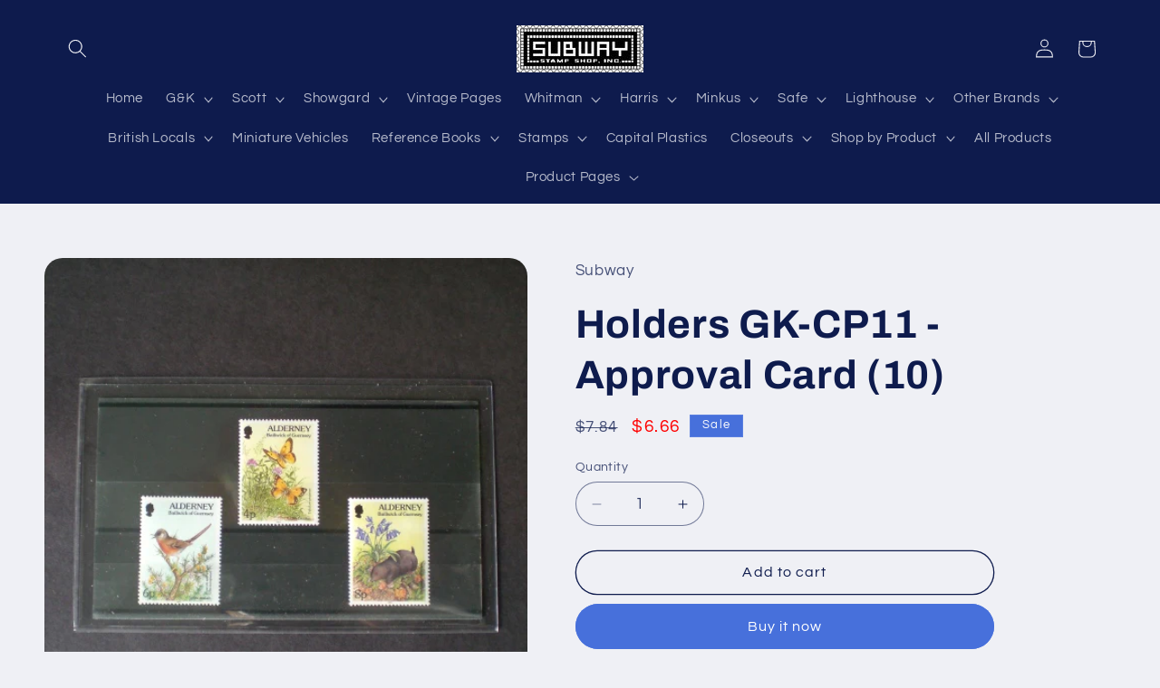

--- FILE ---
content_type: text/html; charset=utf-8
request_url: https://subwaystamp.com/products/holders-gk-cp11-approval-card-10
body_size: 47247
content:
<!doctype html>
<html class="js" lang="en">
  <head>
    <meta charset="utf-8">
    <meta http-equiv="X-UA-Compatible" content="IE=edge">
    <meta name="viewport" content="width=device-width,initial-scale=1">
    <meta name="theme-color" content="">
    <link rel="canonical" href="https://subwaystamp.com/products/holders-gk-cp11-approval-card-10"><link rel="icon" type="image/png" href="//subwaystamp.com/cdn/shop/files/favicon.jpg?crop=center&height=32&v=1679190292&width=32"><link rel="preconnect" href="https://fonts.shopifycdn.com" crossorigin><title>
      Holders GK-CP11 - Approval Card (10)
 &ndash; Subway Stamp Shop Inc</title>

    
      <meta name="description" content="Currency and Approval Cards 3 3/4&quot; x 6 1/4&quot; 5 Mil front and back archival quality polyester. Top Loading. Pack of 10">
    

    

<meta property="og:site_name" content="Subway Stamp Shop Inc">
<meta property="og:url" content="https://subwaystamp.com/products/holders-gk-cp11-approval-card-10">
<meta property="og:title" content="Holders GK-CP11 - Approval Card (10)">
<meta property="og:type" content="product">
<meta property="og:description" content="Currency and Approval Cards 3 3/4&quot; x 6 1/4&quot; 5 Mil front and back archival quality polyester. Top Loading. Pack of 10"><meta property="og:image" content="http://subwaystamp.com/cdn/shop/files/PP300_20Resized_29edb090-de54-47df-b716-6c95199c5d5e.jpg?v=1766269372">
  <meta property="og:image:secure_url" content="https://subwaystamp.com/cdn/shop/files/PP300_20Resized_29edb090-de54-47df-b716-6c95199c5d5e.jpg?v=1766269372">
  <meta property="og:image:width" content="480">
  <meta property="og:image:height" content="480"><meta property="og:price:amount" content="6.66">
  <meta property="og:price:currency" content="USD"><meta name="twitter:card" content="summary_large_image">
<meta name="twitter:title" content="Holders GK-CP11 - Approval Card (10)">
<meta name="twitter:description" content="Currency and Approval Cards 3 3/4&quot; x 6 1/4&quot; 5 Mil front and back archival quality polyester. Top Loading. Pack of 10">


    <script src="//subwaystamp.com/cdn/shop/t/12/assets/constants.js?v=132983761750457495441754768502" defer="defer"></script>
    <script src="//subwaystamp.com/cdn/shop/t/12/assets/pubsub.js?v=25310214064522200911754768503" defer="defer"></script>
    <script src="//subwaystamp.com/cdn/shop/t/12/assets/global.js?v=7301445359237545521754768502" defer="defer"></script>
    <script src="//subwaystamp.com/cdn/shop/t/12/assets/details-disclosure.js?v=13653116266235556501754768502" defer="defer"></script>
    <script src="//subwaystamp.com/cdn/shop/t/12/assets/details-modal.js?v=25581673532751508451754768502" defer="defer"></script>
    <script src="//subwaystamp.com/cdn/shop/t/12/assets/search-form.js?v=133129549252120666541754768503" defer="defer"></script><script src="//subwaystamp.com/cdn/shop/t/12/assets/animations.js?v=88693664871331136111754768501" defer="defer"></script><script>window.performance && window.performance.mark && window.performance.mark('shopify.content_for_header.start');</script><meta id="shopify-digital-wallet" name="shopify-digital-wallet" content="/73201353023/digital_wallets/dialog">
<link rel="alternate" type="application/json+oembed" href="https://subwaystamp.com/products/holders-gk-cp11-approval-card-10.oembed">
<script async="async" src="/checkouts/internal/preloads.js?locale=en-US"></script>
<script id="shopify-features" type="application/json">{"accessToken":"967d6e18eb84f36ce0addcd4ee9a4818","betas":["rich-media-storefront-analytics"],"domain":"subwaystamp.com","predictiveSearch":true,"shopId":73201353023,"locale":"en"}</script>
<script>var Shopify = Shopify || {};
Shopify.shop = "subway-stamp-shop-inc.myshopify.com";
Shopify.locale = "en";
Shopify.currency = {"active":"USD","rate":"1.0"};
Shopify.country = "US";
Shopify.theme = {"name":"Refresh 15.4.0","id":180308967743,"schema_name":"Refresh","schema_version":"15.4.0","theme_store_id":1567,"role":"main"};
Shopify.theme.handle = "null";
Shopify.theme.style = {"id":null,"handle":null};
Shopify.cdnHost = "subwaystamp.com/cdn";
Shopify.routes = Shopify.routes || {};
Shopify.routes.root = "/";</script>
<script type="module">!function(o){(o.Shopify=o.Shopify||{}).modules=!0}(window);</script>
<script>!function(o){function n(){var o=[];function n(){o.push(Array.prototype.slice.apply(arguments))}return n.q=o,n}var t=o.Shopify=o.Shopify||{};t.loadFeatures=n(),t.autoloadFeatures=n()}(window);</script>
<script id="shop-js-analytics" type="application/json">{"pageType":"product"}</script>
<script defer="defer" async type="module" src="//subwaystamp.com/cdn/shopifycloud/shop-js/modules/v2/client.init-shop-cart-sync_BN7fPSNr.en.esm.js"></script>
<script defer="defer" async type="module" src="//subwaystamp.com/cdn/shopifycloud/shop-js/modules/v2/chunk.common_Cbph3Kss.esm.js"></script>
<script defer="defer" async type="module" src="//subwaystamp.com/cdn/shopifycloud/shop-js/modules/v2/chunk.modal_DKumMAJ1.esm.js"></script>
<script type="module">
  await import("//subwaystamp.com/cdn/shopifycloud/shop-js/modules/v2/client.init-shop-cart-sync_BN7fPSNr.en.esm.js");
await import("//subwaystamp.com/cdn/shopifycloud/shop-js/modules/v2/chunk.common_Cbph3Kss.esm.js");
await import("//subwaystamp.com/cdn/shopifycloud/shop-js/modules/v2/chunk.modal_DKumMAJ1.esm.js");

  window.Shopify.SignInWithShop?.initShopCartSync?.({"fedCMEnabled":true,"windoidEnabled":true});

</script>
<script id="__st">var __st={"a":73201353023,"offset":-18000,"reqid":"fe4a60c6-2d88-4a97-9ec0-26d3ea7ae459-1769759728","pageurl":"subwaystamp.com\/products\/holders-gk-cp11-approval-card-10","u":"aab6dae7b016","p":"product","rtyp":"product","rid":8368362651967};</script>
<script>window.ShopifyPaypalV4VisibilityTracking = true;</script>
<script id="captcha-bootstrap">!function(){'use strict';const t='contact',e='account',n='new_comment',o=[[t,t],['blogs',n],['comments',n],[t,'customer']],c=[[e,'customer_login'],[e,'guest_login'],[e,'recover_customer_password'],[e,'create_customer']],r=t=>t.map((([t,e])=>`form[action*='/${t}']:not([data-nocaptcha='true']) input[name='form_type'][value='${e}']`)).join(','),a=t=>()=>t?[...document.querySelectorAll(t)].map((t=>t.form)):[];function s(){const t=[...o],e=r(t);return a(e)}const i='password',u='form_key',d=['recaptcha-v3-token','g-recaptcha-response','h-captcha-response',i],f=()=>{try{return window.sessionStorage}catch{return}},m='__shopify_v',_=t=>t.elements[u];function p(t,e,n=!1){try{const o=window.sessionStorage,c=JSON.parse(o.getItem(e)),{data:r}=function(t){const{data:e,action:n}=t;return t[m]||n?{data:e,action:n}:{data:t,action:n}}(c);for(const[e,n]of Object.entries(r))t.elements[e]&&(t.elements[e].value=n);n&&o.removeItem(e)}catch(o){console.error('form repopulation failed',{error:o})}}const l='form_type',E='cptcha';function T(t){t.dataset[E]=!0}const w=window,h=w.document,L='Shopify',v='ce_forms',y='captcha';let A=!1;((t,e)=>{const n=(g='f06e6c50-85a8-45c8-87d0-21a2b65856fe',I='https://cdn.shopify.com/shopifycloud/storefront-forms-hcaptcha/ce_storefront_forms_captcha_hcaptcha.v1.5.2.iife.js',D={infoText:'Protected by hCaptcha',privacyText:'Privacy',termsText:'Terms'},(t,e,n)=>{const o=w[L][v],c=o.bindForm;if(c)return c(t,g,e,D).then(n);var r;o.q.push([[t,g,e,D],n]),r=I,A||(h.body.append(Object.assign(h.createElement('script'),{id:'captcha-provider',async:!0,src:r})),A=!0)});var g,I,D;w[L]=w[L]||{},w[L][v]=w[L][v]||{},w[L][v].q=[],w[L][y]=w[L][y]||{},w[L][y].protect=function(t,e){n(t,void 0,e),T(t)},Object.freeze(w[L][y]),function(t,e,n,w,h,L){const[v,y,A,g]=function(t,e,n){const i=e?o:[],u=t?c:[],d=[...i,...u],f=r(d),m=r(i),_=r(d.filter((([t,e])=>n.includes(e))));return[a(f),a(m),a(_),s()]}(w,h,L),I=t=>{const e=t.target;return e instanceof HTMLFormElement?e:e&&e.form},D=t=>v().includes(t);t.addEventListener('submit',(t=>{const e=I(t);if(!e)return;const n=D(e)&&!e.dataset.hcaptchaBound&&!e.dataset.recaptchaBound,o=_(e),c=g().includes(e)&&(!o||!o.value);(n||c)&&t.preventDefault(),c&&!n&&(function(t){try{if(!f())return;!function(t){const e=f();if(!e)return;const n=_(t);if(!n)return;const o=n.value;o&&e.removeItem(o)}(t);const e=Array.from(Array(32),(()=>Math.random().toString(36)[2])).join('');!function(t,e){_(t)||t.append(Object.assign(document.createElement('input'),{type:'hidden',name:u})),t.elements[u].value=e}(t,e),function(t,e){const n=f();if(!n)return;const o=[...t.querySelectorAll(`input[type='${i}']`)].map((({name:t})=>t)),c=[...d,...o],r={};for(const[a,s]of new FormData(t).entries())c.includes(a)||(r[a]=s);n.setItem(e,JSON.stringify({[m]:1,action:t.action,data:r}))}(t,e)}catch(e){console.error('failed to persist form',e)}}(e),e.submit())}));const S=(t,e)=>{t&&!t.dataset[E]&&(n(t,e.some((e=>e===t))),T(t))};for(const o of['focusin','change'])t.addEventListener(o,(t=>{const e=I(t);D(e)&&S(e,y())}));const B=e.get('form_key'),M=e.get(l),P=B&&M;t.addEventListener('DOMContentLoaded',(()=>{const t=y();if(P)for(const e of t)e.elements[l].value===M&&p(e,B);[...new Set([...A(),...v().filter((t=>'true'===t.dataset.shopifyCaptcha))])].forEach((e=>S(e,t)))}))}(h,new URLSearchParams(w.location.search),n,t,e,['guest_login'])})(!0,!0)}();</script>
<script integrity="sha256-4kQ18oKyAcykRKYeNunJcIwy7WH5gtpwJnB7kiuLZ1E=" data-source-attribution="shopify.loadfeatures" defer="defer" src="//subwaystamp.com/cdn/shopifycloud/storefront/assets/storefront/load_feature-a0a9edcb.js" crossorigin="anonymous"></script>
<script data-source-attribution="shopify.dynamic_checkout.dynamic.init">var Shopify=Shopify||{};Shopify.PaymentButton=Shopify.PaymentButton||{isStorefrontPortableWallets:!0,init:function(){window.Shopify.PaymentButton.init=function(){};var t=document.createElement("script");t.src="https://subwaystamp.com/cdn/shopifycloud/portable-wallets/latest/portable-wallets.en.js",t.type="module",document.head.appendChild(t)}};
</script>
<script data-source-attribution="shopify.dynamic_checkout.buyer_consent">
  function portableWalletsHideBuyerConsent(e){var t=document.getElementById("shopify-buyer-consent"),n=document.getElementById("shopify-subscription-policy-button");t&&n&&(t.classList.add("hidden"),t.setAttribute("aria-hidden","true"),n.removeEventListener("click",e))}function portableWalletsShowBuyerConsent(e){var t=document.getElementById("shopify-buyer-consent"),n=document.getElementById("shopify-subscription-policy-button");t&&n&&(t.classList.remove("hidden"),t.removeAttribute("aria-hidden"),n.addEventListener("click",e))}window.Shopify?.PaymentButton&&(window.Shopify.PaymentButton.hideBuyerConsent=portableWalletsHideBuyerConsent,window.Shopify.PaymentButton.showBuyerConsent=portableWalletsShowBuyerConsent);
</script>
<script>
  function portableWalletsCleanup(e){e&&e.src&&console.error("Failed to load portable wallets script "+e.src);var t=document.querySelectorAll("shopify-accelerated-checkout .shopify-payment-button__skeleton, shopify-accelerated-checkout-cart .wallet-cart-button__skeleton"),e=document.getElementById("shopify-buyer-consent");for(let e=0;e<t.length;e++)t[e].remove();e&&e.remove()}function portableWalletsNotLoadedAsModule(e){e instanceof ErrorEvent&&"string"==typeof e.message&&e.message.includes("import.meta")&&"string"==typeof e.filename&&e.filename.includes("portable-wallets")&&(window.removeEventListener("error",portableWalletsNotLoadedAsModule),window.Shopify.PaymentButton.failedToLoad=e,"loading"===document.readyState?document.addEventListener("DOMContentLoaded",window.Shopify.PaymentButton.init):window.Shopify.PaymentButton.init())}window.addEventListener("error",portableWalletsNotLoadedAsModule);
</script>

<script type="module" src="https://subwaystamp.com/cdn/shopifycloud/portable-wallets/latest/portable-wallets.en.js" onError="portableWalletsCleanup(this)" crossorigin="anonymous"></script>
<script nomodule>
  document.addEventListener("DOMContentLoaded", portableWalletsCleanup);
</script>

<link id="shopify-accelerated-checkout-styles" rel="stylesheet" media="screen" href="https://subwaystamp.com/cdn/shopifycloud/portable-wallets/latest/accelerated-checkout-backwards-compat.css" crossorigin="anonymous">
<style id="shopify-accelerated-checkout-cart">
        #shopify-buyer-consent {
  margin-top: 1em;
  display: inline-block;
  width: 100%;
}

#shopify-buyer-consent.hidden {
  display: none;
}

#shopify-subscription-policy-button {
  background: none;
  border: none;
  padding: 0;
  text-decoration: underline;
  font-size: inherit;
  cursor: pointer;
}

#shopify-subscription-policy-button::before {
  box-shadow: none;
}

      </style>
<script id="sections-script" data-sections="header" defer="defer" src="//subwaystamp.com/cdn/shop/t/12/compiled_assets/scripts.js?v=1792"></script>
<script>window.performance && window.performance.mark && window.performance.mark('shopify.content_for_header.end');</script>


    <style data-shopify>
      @font-face {
  font-family: Questrial;
  font-weight: 400;
  font-style: normal;
  font-display: swap;
  src: url("//subwaystamp.com/cdn/fonts/questrial/questrial_n4.66abac5d8209a647b4bf8089b0451928ef144c07.woff2") format("woff2"),
       url("//subwaystamp.com/cdn/fonts/questrial/questrial_n4.e86c53e77682db9bf4b0ee2dd71f214dc16adda4.woff") format("woff");
}

      
      
      
      @font-face {
  font-family: Archivo;
  font-weight: 700;
  font-style: normal;
  font-display: swap;
  src: url("//subwaystamp.com/cdn/fonts/archivo/archivo_n7.651b020b3543640c100112be6f1c1b8e816c7f13.woff2") format("woff2"),
       url("//subwaystamp.com/cdn/fonts/archivo/archivo_n7.7e9106d320e6594976a7dcb57957f3e712e83c96.woff") format("woff");
}


      
        :root,
        .color-background-1 {
          --color-background: 239,240,245;
        
          --gradient-background: #eff0f5;
        

        

        --color-foreground: 14,27,77;
        --color-background-contrast: 161,166,196;
        --color-shadow: 14,27,77;
        --color-button: 71,112,219;
        --color-button-text: 255,255,255;
        --color-secondary-button: 239,240,245;
        --color-secondary-button-text: 14,27,77;
        --color-link: 14,27,77;
        --color-badge-foreground: 14,27,77;
        --color-badge-background: 239,240,245;
        --color-badge-border: 14,27,77;
        --payment-terms-background-color: rgb(239 240 245);
      }
      
        
        .color-background-2 {
          --color-background: 255,255,255;
        
          --gradient-background: #ffffff;
        

        

        --color-foreground: 14,27,77;
        --color-background-contrast: 191,191,191;
        --color-shadow: 14,27,77;
        --color-button: 14,27,77;
        --color-button-text: 255,255,255;
        --color-secondary-button: 255,255,255;
        --color-secondary-button-text: 14,27,77;
        --color-link: 14,27,77;
        --color-badge-foreground: 14,27,77;
        --color-badge-background: 255,255,255;
        --color-badge-border: 14,27,77;
        --payment-terms-background-color: rgb(255 255 255);
      }
      
        
        .color-inverse {
          --color-background: 14,27,77;
        
          --gradient-background: #0e1b4d;
        

        

        --color-foreground: 239,240,245;
        --color-background-contrast: 18,35,99;
        --color-shadow: 14,27,77;
        --color-button: 239,240,245;
        --color-button-text: 14,27,77;
        --color-secondary-button: 14,27,77;
        --color-secondary-button-text: 239,240,245;
        --color-link: 239,240,245;
        --color-badge-foreground: 239,240,245;
        --color-badge-background: 14,27,77;
        --color-badge-border: 239,240,245;
        --payment-terms-background-color: rgb(14 27 77);
      }
      
        
        .color-accent-1 {
          --color-background: 71,112,219;
        
          --gradient-background: #4770db;
        

        

        --color-foreground: 255,255,255;
        --color-background-contrast: 27,57,136;
        --color-shadow: 14,27,77;
        --color-button: 255,255,255;
        --color-button-text: 71,112,219;
        --color-secondary-button: 71,112,219;
        --color-secondary-button-text: 255,255,255;
        --color-link: 255,255,255;
        --color-badge-foreground: 255,255,255;
        --color-badge-background: 71,112,219;
        --color-badge-border: 255,255,255;
        --payment-terms-background-color: rgb(71 112 219);
      }
      
        
        .color-accent-2 {
          --color-background: 14,27,77;
        
          --gradient-background: #0e1b4d;
        

        

        --color-foreground: 255,255,255;
        --color-background-contrast: 18,35,99;
        --color-shadow: 14,27,77;
        --color-button: 255,255,255;
        --color-button-text: 14,27,77;
        --color-secondary-button: 14,27,77;
        --color-secondary-button-text: 255,255,255;
        --color-link: 255,255,255;
        --color-badge-foreground: 255,255,255;
        --color-badge-background: 14,27,77;
        --color-badge-border: 255,255,255;
        --payment-terms-background-color: rgb(14 27 77);
      }
      

      body, .color-background-1, .color-background-2, .color-inverse, .color-accent-1, .color-accent-2 {
        color: rgba(var(--color-foreground), 0.75);
        background-color: rgb(var(--color-background));
      }

      :root {
        --font-body-family: Questrial, sans-serif;
        --font-body-style: normal;
        --font-body-weight: 400;
        --font-body-weight-bold: 700;

        --font-heading-family: Archivo, sans-serif;
        --font-heading-style: normal;
        --font-heading-weight: 700;

        --font-body-scale: 1.05;
        --font-heading-scale: 1.0476190476190477;

        --media-padding: px;
        --media-border-opacity: 0.1;
        --media-border-width: 0px;
        --media-radius: 20px;
        --media-shadow-opacity: 0.0;
        --media-shadow-horizontal-offset: 0px;
        --media-shadow-vertical-offset: 4px;
        --media-shadow-blur-radius: 5px;
        --media-shadow-visible: 0;

        --page-width: 120rem;
        --page-width-margin: 0rem;

        --product-card-image-padding: 1.6rem;
        --product-card-corner-radius: 1.8rem;
        --product-card-text-alignment: left;
        --product-card-border-width: 0.1rem;
        --product-card-border-opacity: 1.0;
        --product-card-shadow-opacity: 0.0;
        --product-card-shadow-visible: 0;
        --product-card-shadow-horizontal-offset: 0.0rem;
        --product-card-shadow-vertical-offset: 0.4rem;
        --product-card-shadow-blur-radius: 0.5rem;

        --collection-card-image-padding: 1.6rem;
        --collection-card-corner-radius: 1.8rem;
        --collection-card-text-alignment: left;
        --collection-card-border-width: 0.1rem;
        --collection-card-border-opacity: 1.0;
        --collection-card-shadow-opacity: 0.0;
        --collection-card-shadow-visible: 0;
        --collection-card-shadow-horizontal-offset: 0.0rem;
        --collection-card-shadow-vertical-offset: 0.4rem;
        --collection-card-shadow-blur-radius: 0.5rem;

        --blog-card-image-padding: 1.6rem;
        --blog-card-corner-radius: 1.8rem;
        --blog-card-text-alignment: left;
        --blog-card-border-width: 0.1rem;
        --blog-card-border-opacity: 1.0;
        --blog-card-shadow-opacity: 0.0;
        --blog-card-shadow-visible: 0;
        --blog-card-shadow-horizontal-offset: 0.0rem;
        --blog-card-shadow-vertical-offset: 0.4rem;
        --blog-card-shadow-blur-radius: 0.5rem;

        --badge-corner-radius: 0.0rem;

        --popup-border-width: 1px;
        --popup-border-opacity: 0.1;
        --popup-corner-radius: 18px;
        --popup-shadow-opacity: 0.0;
        --popup-shadow-horizontal-offset: 0px;
        --popup-shadow-vertical-offset: 4px;
        --popup-shadow-blur-radius: 5px;

        --drawer-border-width: 0px;
        --drawer-border-opacity: 0.1;
        --drawer-shadow-opacity: 0.0;
        --drawer-shadow-horizontal-offset: 0px;
        --drawer-shadow-vertical-offset: 4px;
        --drawer-shadow-blur-radius: 5px;

        --spacing-sections-desktop: 0px;
        --spacing-sections-mobile: 0px;

        --grid-desktop-vertical-spacing: 28px;
        --grid-desktop-horizontal-spacing: 28px;
        --grid-mobile-vertical-spacing: 14px;
        --grid-mobile-horizontal-spacing: 14px;

        --text-boxes-border-opacity: 0.1;
        --text-boxes-border-width: 0px;
        --text-boxes-radius: 20px;
        --text-boxes-shadow-opacity: 0.0;
        --text-boxes-shadow-visible: 0;
        --text-boxes-shadow-horizontal-offset: 0px;
        --text-boxes-shadow-vertical-offset: 4px;
        --text-boxes-shadow-blur-radius: 5px;

        --buttons-radius: 40px;
        --buttons-radius-outset: 41px;
        --buttons-border-width: 1px;
        --buttons-border-opacity: 1.0;
        --buttons-shadow-opacity: 0.0;
        --buttons-shadow-visible: 0;
        --buttons-shadow-horizontal-offset: 0px;
        --buttons-shadow-vertical-offset: 4px;
        --buttons-shadow-blur-radius: 5px;
        --buttons-border-offset: 0.3px;

        --inputs-radius: 26px;
        --inputs-border-width: 1px;
        --inputs-border-opacity: 0.55;
        --inputs-shadow-opacity: 0.0;
        --inputs-shadow-horizontal-offset: 0px;
        --inputs-margin-offset: 0px;
        --inputs-shadow-vertical-offset: 4px;
        --inputs-shadow-blur-radius: 5px;
        --inputs-radius-outset: 27px;

        --variant-pills-radius: 40px;
        --variant-pills-border-width: 1px;
        --variant-pills-border-opacity: 0.55;
        --variant-pills-shadow-opacity: 0.0;
        --variant-pills-shadow-horizontal-offset: 0px;
        --variant-pills-shadow-vertical-offset: 4px;
        --variant-pills-shadow-blur-radius: 5px;
      }

      *,
      *::before,
      *::after {
        box-sizing: inherit;
      }

      html {
        box-sizing: border-box;
        font-size: calc(var(--font-body-scale) * 62.5%);
        height: 100%;
      }

      body {
        display: grid;
        grid-template-rows: auto auto 1fr auto;
        grid-template-columns: 100%;
        min-height: 100%;
        margin: 0;
        font-size: 1.5rem;
        letter-spacing: 0.06rem;
        line-height: calc(1 + 0.8 / var(--font-body-scale));
        font-family: var(--font-body-family);
        font-style: var(--font-body-style);
        font-weight: var(--font-body-weight);
      }

      @media screen and (min-width: 750px) {
        body {
          font-size: 1.6rem;
        }
      }
    </style>

    <link href="//subwaystamp.com/cdn/shop/t/12/assets/base.css?v=61334659654189681121754769093" rel="stylesheet" type="text/css" media="all" />
    <link rel="stylesheet" href="//subwaystamp.com/cdn/shop/t/12/assets/component-cart-items.css?v=13033300910818915211754768501" media="print" onload="this.media='all'"><link href="//subwaystamp.com/cdn/shop/t/12/assets/component-cart-drawer.css?v=39223250576183958541754768501" rel="stylesheet" type="text/css" media="all" />
      <link href="//subwaystamp.com/cdn/shop/t/12/assets/component-cart.css?v=164708765130180853531754768501" rel="stylesheet" type="text/css" media="all" />
      <link href="//subwaystamp.com/cdn/shop/t/12/assets/component-totals.css?v=15906652033866631521754768502" rel="stylesheet" type="text/css" media="all" />
      <link href="//subwaystamp.com/cdn/shop/t/12/assets/component-price.css?v=47596247576480123001754768502" rel="stylesheet" type="text/css" media="all" />
      <link href="//subwaystamp.com/cdn/shop/t/12/assets/component-discounts.css?v=152760482443307489271754768502" rel="stylesheet" type="text/css" media="all" />

      <link rel="preload" as="font" href="//subwaystamp.com/cdn/fonts/questrial/questrial_n4.66abac5d8209a647b4bf8089b0451928ef144c07.woff2" type="font/woff2" crossorigin>
      

      <link rel="preload" as="font" href="//subwaystamp.com/cdn/fonts/archivo/archivo_n7.651b020b3543640c100112be6f1c1b8e816c7f13.woff2" type="font/woff2" crossorigin>
      
<link href="//subwaystamp.com/cdn/shop/t/12/assets/component-localization-form.css?v=170315343355214948141754768502" rel="stylesheet" type="text/css" media="all" />
      <script src="//subwaystamp.com/cdn/shop/t/12/assets/localization-form.js?v=144176611646395275351754768503" defer="defer"></script><link
        rel="stylesheet"
        href="//subwaystamp.com/cdn/shop/t/12/assets/component-predictive-search.css?v=118923337488134913561754768502"
        media="print"
        onload="this.media='all'"
      ><script>
      if (Shopify.designMode) {
        document.documentElement.classList.add('shopify-design-mode');
      }
    </script>
  <link href="https://monorail-edge.shopifysvc.com" rel="dns-prefetch">
<script>(function(){if ("sendBeacon" in navigator && "performance" in window) {try {var session_token_from_headers = performance.getEntriesByType('navigation')[0].serverTiming.find(x => x.name == '_s').description;} catch {var session_token_from_headers = undefined;}var session_cookie_matches = document.cookie.match(/_shopify_s=([^;]*)/);var session_token_from_cookie = session_cookie_matches && session_cookie_matches.length === 2 ? session_cookie_matches[1] : "";var session_token = session_token_from_headers || session_token_from_cookie || "";function handle_abandonment_event(e) {var entries = performance.getEntries().filter(function(entry) {return /monorail-edge.shopifysvc.com/.test(entry.name);});if (!window.abandonment_tracked && entries.length === 0) {window.abandonment_tracked = true;var currentMs = Date.now();var navigation_start = performance.timing.navigationStart;var payload = {shop_id: 73201353023,url: window.location.href,navigation_start,duration: currentMs - navigation_start,session_token,page_type: "product"};window.navigator.sendBeacon("https://monorail-edge.shopifysvc.com/v1/produce", JSON.stringify({schema_id: "online_store_buyer_site_abandonment/1.1",payload: payload,metadata: {event_created_at_ms: currentMs,event_sent_at_ms: currentMs}}));}}window.addEventListener('pagehide', handle_abandonment_event);}}());</script>
<script id="web-pixels-manager-setup">(function e(e,d,r,n,o){if(void 0===o&&(o={}),!Boolean(null===(a=null===(i=window.Shopify)||void 0===i?void 0:i.analytics)||void 0===a?void 0:a.replayQueue)){var i,a;window.Shopify=window.Shopify||{};var t=window.Shopify;t.analytics=t.analytics||{};var s=t.analytics;s.replayQueue=[],s.publish=function(e,d,r){return s.replayQueue.push([e,d,r]),!0};try{self.performance.mark("wpm:start")}catch(e){}var l=function(){var e={modern:/Edge?\/(1{2}[4-9]|1[2-9]\d|[2-9]\d{2}|\d{4,})\.\d+(\.\d+|)|Firefox\/(1{2}[4-9]|1[2-9]\d|[2-9]\d{2}|\d{4,})\.\d+(\.\d+|)|Chrom(ium|e)\/(9{2}|\d{3,})\.\d+(\.\d+|)|(Maci|X1{2}).+ Version\/(15\.\d+|(1[6-9]|[2-9]\d|\d{3,})\.\d+)([,.]\d+|)( \(\w+\)|)( Mobile\/\w+|) Safari\/|Chrome.+OPR\/(9{2}|\d{3,})\.\d+\.\d+|(CPU[ +]OS|iPhone[ +]OS|CPU[ +]iPhone|CPU IPhone OS|CPU iPad OS)[ +]+(15[._]\d+|(1[6-9]|[2-9]\d|\d{3,})[._]\d+)([._]\d+|)|Android:?[ /-](13[3-9]|1[4-9]\d|[2-9]\d{2}|\d{4,})(\.\d+|)(\.\d+|)|Android.+Firefox\/(13[5-9]|1[4-9]\d|[2-9]\d{2}|\d{4,})\.\d+(\.\d+|)|Android.+Chrom(ium|e)\/(13[3-9]|1[4-9]\d|[2-9]\d{2}|\d{4,})\.\d+(\.\d+|)|SamsungBrowser\/([2-9]\d|\d{3,})\.\d+/,legacy:/Edge?\/(1[6-9]|[2-9]\d|\d{3,})\.\d+(\.\d+|)|Firefox\/(5[4-9]|[6-9]\d|\d{3,})\.\d+(\.\d+|)|Chrom(ium|e)\/(5[1-9]|[6-9]\d|\d{3,})\.\d+(\.\d+|)([\d.]+$|.*Safari\/(?![\d.]+ Edge\/[\d.]+$))|(Maci|X1{2}).+ Version\/(10\.\d+|(1[1-9]|[2-9]\d|\d{3,})\.\d+)([,.]\d+|)( \(\w+\)|)( Mobile\/\w+|) Safari\/|Chrome.+OPR\/(3[89]|[4-9]\d|\d{3,})\.\d+\.\d+|(CPU[ +]OS|iPhone[ +]OS|CPU[ +]iPhone|CPU IPhone OS|CPU iPad OS)[ +]+(10[._]\d+|(1[1-9]|[2-9]\d|\d{3,})[._]\d+)([._]\d+|)|Android:?[ /-](13[3-9]|1[4-9]\d|[2-9]\d{2}|\d{4,})(\.\d+|)(\.\d+|)|Mobile Safari.+OPR\/([89]\d|\d{3,})\.\d+\.\d+|Android.+Firefox\/(13[5-9]|1[4-9]\d|[2-9]\d{2}|\d{4,})\.\d+(\.\d+|)|Android.+Chrom(ium|e)\/(13[3-9]|1[4-9]\d|[2-9]\d{2}|\d{4,})\.\d+(\.\d+|)|Android.+(UC? ?Browser|UCWEB|U3)[ /]?(15\.([5-9]|\d{2,})|(1[6-9]|[2-9]\d|\d{3,})\.\d+)\.\d+|SamsungBrowser\/(5\.\d+|([6-9]|\d{2,})\.\d+)|Android.+MQ{2}Browser\/(14(\.(9|\d{2,})|)|(1[5-9]|[2-9]\d|\d{3,})(\.\d+|))(\.\d+|)|K[Aa][Ii]OS\/(3\.\d+|([4-9]|\d{2,})\.\d+)(\.\d+|)/},d=e.modern,r=e.legacy,n=navigator.userAgent;return n.match(d)?"modern":n.match(r)?"legacy":"unknown"}(),u="modern"===l?"modern":"legacy",c=(null!=n?n:{modern:"",legacy:""})[u],f=function(e){return[e.baseUrl,"/wpm","/b",e.hashVersion,"modern"===e.buildTarget?"m":"l",".js"].join("")}({baseUrl:d,hashVersion:r,buildTarget:u}),m=function(e){var d=e.version,r=e.bundleTarget,n=e.surface,o=e.pageUrl,i=e.monorailEndpoint;return{emit:function(e){var a=e.status,t=e.errorMsg,s=(new Date).getTime(),l=JSON.stringify({metadata:{event_sent_at_ms:s},events:[{schema_id:"web_pixels_manager_load/3.1",payload:{version:d,bundle_target:r,page_url:o,status:a,surface:n,error_msg:t},metadata:{event_created_at_ms:s}}]});if(!i)return console&&console.warn&&console.warn("[Web Pixels Manager] No Monorail endpoint provided, skipping logging."),!1;try{return self.navigator.sendBeacon.bind(self.navigator)(i,l)}catch(e){}var u=new XMLHttpRequest;try{return u.open("POST",i,!0),u.setRequestHeader("Content-Type","text/plain"),u.send(l),!0}catch(e){return console&&console.warn&&console.warn("[Web Pixels Manager] Got an unhandled error while logging to Monorail."),!1}}}}({version:r,bundleTarget:l,surface:e.surface,pageUrl:self.location.href,monorailEndpoint:e.monorailEndpoint});try{o.browserTarget=l,function(e){var d=e.src,r=e.async,n=void 0===r||r,o=e.onload,i=e.onerror,a=e.sri,t=e.scriptDataAttributes,s=void 0===t?{}:t,l=document.createElement("script"),u=document.querySelector("head"),c=document.querySelector("body");if(l.async=n,l.src=d,a&&(l.integrity=a,l.crossOrigin="anonymous"),s)for(var f in s)if(Object.prototype.hasOwnProperty.call(s,f))try{l.dataset[f]=s[f]}catch(e){}if(o&&l.addEventListener("load",o),i&&l.addEventListener("error",i),u)u.appendChild(l);else{if(!c)throw new Error("Did not find a head or body element to append the script");c.appendChild(l)}}({src:f,async:!0,onload:function(){if(!function(){var e,d;return Boolean(null===(d=null===(e=window.Shopify)||void 0===e?void 0:e.analytics)||void 0===d?void 0:d.initialized)}()){var d=window.webPixelsManager.init(e)||void 0;if(d){var r=window.Shopify.analytics;r.replayQueue.forEach((function(e){var r=e[0],n=e[1],o=e[2];d.publishCustomEvent(r,n,o)})),r.replayQueue=[],r.publish=d.publishCustomEvent,r.visitor=d.visitor,r.initialized=!0}}},onerror:function(){return m.emit({status:"failed",errorMsg:"".concat(f," has failed to load")})},sri:function(e){var d=/^sha384-[A-Za-z0-9+/=]+$/;return"string"==typeof e&&d.test(e)}(c)?c:"",scriptDataAttributes:o}),m.emit({status:"loading"})}catch(e){m.emit({status:"failed",errorMsg:(null==e?void 0:e.message)||"Unknown error"})}}})({shopId: 73201353023,storefrontBaseUrl: "https://subwaystamp.com",extensionsBaseUrl: "https://extensions.shopifycdn.com/cdn/shopifycloud/web-pixels-manager",monorailEndpoint: "https://monorail-edge.shopifysvc.com/unstable/produce_batch",surface: "storefront-renderer",enabledBetaFlags: ["2dca8a86"],webPixelsConfigList: [{"id":"shopify-app-pixel","configuration":"{}","eventPayloadVersion":"v1","runtimeContext":"STRICT","scriptVersion":"0450","apiClientId":"shopify-pixel","type":"APP","privacyPurposes":["ANALYTICS","MARKETING"]},{"id":"shopify-custom-pixel","eventPayloadVersion":"v1","runtimeContext":"LAX","scriptVersion":"0450","apiClientId":"shopify-pixel","type":"CUSTOM","privacyPurposes":["ANALYTICS","MARKETING"]}],isMerchantRequest: false,initData: {"shop":{"name":"Subway Stamp Shop Inc","paymentSettings":{"currencyCode":"USD"},"myshopifyDomain":"subway-stamp-shop-inc.myshopify.com","countryCode":"US","storefrontUrl":"https:\/\/subwaystamp.com"},"customer":null,"cart":null,"checkout":null,"productVariants":[{"price":{"amount":6.66,"currencyCode":"USD"},"product":{"title":"Holders GK-CP11 - Approval Card (10)","vendor":"Subway","id":"8368362651967","untranslatedTitle":"Holders GK-CP11 - Approval Card (10)","url":"\/products\/holders-gk-cp11-approval-card-10","type":""},"id":"45024393822527","image":{"src":"\/\/subwaystamp.com\/cdn\/shop\/files\/PP300_20Resized_29edb090-de54-47df-b716-6c95199c5d5e.jpg?v=1766269372"},"sku":"ZGK834CLX","title":"Default Title","untranslatedTitle":"Default Title"}],"purchasingCompany":null},},"https://subwaystamp.com/cdn","1d2a099fw23dfb22ep557258f5m7a2edbae",{"modern":"","legacy":""},{"shopId":"73201353023","storefrontBaseUrl":"https:\/\/subwaystamp.com","extensionBaseUrl":"https:\/\/extensions.shopifycdn.com\/cdn\/shopifycloud\/web-pixels-manager","surface":"storefront-renderer","enabledBetaFlags":"[\"2dca8a86\"]","isMerchantRequest":"false","hashVersion":"1d2a099fw23dfb22ep557258f5m7a2edbae","publish":"custom","events":"[[\"page_viewed\",{}],[\"product_viewed\",{\"productVariant\":{\"price\":{\"amount\":6.66,\"currencyCode\":\"USD\"},\"product\":{\"title\":\"Holders GK-CP11 - Approval Card (10)\",\"vendor\":\"Subway\",\"id\":\"8368362651967\",\"untranslatedTitle\":\"Holders GK-CP11 - Approval Card (10)\",\"url\":\"\/products\/holders-gk-cp11-approval-card-10\",\"type\":\"\"},\"id\":\"45024393822527\",\"image\":{\"src\":\"\/\/subwaystamp.com\/cdn\/shop\/files\/PP300_20Resized_29edb090-de54-47df-b716-6c95199c5d5e.jpg?v=1766269372\"},\"sku\":\"ZGK834CLX\",\"title\":\"Default Title\",\"untranslatedTitle\":\"Default Title\"}}]]"});</script><script>
  window.ShopifyAnalytics = window.ShopifyAnalytics || {};
  window.ShopifyAnalytics.meta = window.ShopifyAnalytics.meta || {};
  window.ShopifyAnalytics.meta.currency = 'USD';
  var meta = {"product":{"id":8368362651967,"gid":"gid:\/\/shopify\/Product\/8368362651967","vendor":"Subway","type":"","handle":"holders-gk-cp11-approval-card-10","variants":[{"id":45024393822527,"price":666,"name":"Holders GK-CP11 - Approval Card (10)","public_title":null,"sku":"ZGK834CLX"}],"remote":false},"page":{"pageType":"product","resourceType":"product","resourceId":8368362651967,"requestId":"fe4a60c6-2d88-4a97-9ec0-26d3ea7ae459-1769759728"}};
  for (var attr in meta) {
    window.ShopifyAnalytics.meta[attr] = meta[attr];
  }
</script>
<script class="analytics">
  (function () {
    var customDocumentWrite = function(content) {
      var jquery = null;

      if (window.jQuery) {
        jquery = window.jQuery;
      } else if (window.Checkout && window.Checkout.$) {
        jquery = window.Checkout.$;
      }

      if (jquery) {
        jquery('body').append(content);
      }
    };

    var hasLoggedConversion = function(token) {
      if (token) {
        return document.cookie.indexOf('loggedConversion=' + token) !== -1;
      }
      return false;
    }

    var setCookieIfConversion = function(token) {
      if (token) {
        var twoMonthsFromNow = new Date(Date.now());
        twoMonthsFromNow.setMonth(twoMonthsFromNow.getMonth() + 2);

        document.cookie = 'loggedConversion=' + token + '; expires=' + twoMonthsFromNow;
      }
    }

    var trekkie = window.ShopifyAnalytics.lib = window.trekkie = window.trekkie || [];
    if (trekkie.integrations) {
      return;
    }
    trekkie.methods = [
      'identify',
      'page',
      'ready',
      'track',
      'trackForm',
      'trackLink'
    ];
    trekkie.factory = function(method) {
      return function() {
        var args = Array.prototype.slice.call(arguments);
        args.unshift(method);
        trekkie.push(args);
        return trekkie;
      };
    };
    for (var i = 0; i < trekkie.methods.length; i++) {
      var key = trekkie.methods[i];
      trekkie[key] = trekkie.factory(key);
    }
    trekkie.load = function(config) {
      trekkie.config = config || {};
      trekkie.config.initialDocumentCookie = document.cookie;
      var first = document.getElementsByTagName('script')[0];
      var script = document.createElement('script');
      script.type = 'text/javascript';
      script.onerror = function(e) {
        var scriptFallback = document.createElement('script');
        scriptFallback.type = 'text/javascript';
        scriptFallback.onerror = function(error) {
                var Monorail = {
      produce: function produce(monorailDomain, schemaId, payload) {
        var currentMs = new Date().getTime();
        var event = {
          schema_id: schemaId,
          payload: payload,
          metadata: {
            event_created_at_ms: currentMs,
            event_sent_at_ms: currentMs
          }
        };
        return Monorail.sendRequest("https://" + monorailDomain + "/v1/produce", JSON.stringify(event));
      },
      sendRequest: function sendRequest(endpointUrl, payload) {
        // Try the sendBeacon API
        if (window && window.navigator && typeof window.navigator.sendBeacon === 'function' && typeof window.Blob === 'function' && !Monorail.isIos12()) {
          var blobData = new window.Blob([payload], {
            type: 'text/plain'
          });

          if (window.navigator.sendBeacon(endpointUrl, blobData)) {
            return true;
          } // sendBeacon was not successful

        } // XHR beacon

        var xhr = new XMLHttpRequest();

        try {
          xhr.open('POST', endpointUrl);
          xhr.setRequestHeader('Content-Type', 'text/plain');
          xhr.send(payload);
        } catch (e) {
          console.log(e);
        }

        return false;
      },
      isIos12: function isIos12() {
        return window.navigator.userAgent.lastIndexOf('iPhone; CPU iPhone OS 12_') !== -1 || window.navigator.userAgent.lastIndexOf('iPad; CPU OS 12_') !== -1;
      }
    };
    Monorail.produce('monorail-edge.shopifysvc.com',
      'trekkie_storefront_load_errors/1.1',
      {shop_id: 73201353023,
      theme_id: 180308967743,
      app_name: "storefront",
      context_url: window.location.href,
      source_url: "//subwaystamp.com/cdn/s/trekkie.storefront.c59ea00e0474b293ae6629561379568a2d7c4bba.min.js"});

        };
        scriptFallback.async = true;
        scriptFallback.src = '//subwaystamp.com/cdn/s/trekkie.storefront.c59ea00e0474b293ae6629561379568a2d7c4bba.min.js';
        first.parentNode.insertBefore(scriptFallback, first);
      };
      script.async = true;
      script.src = '//subwaystamp.com/cdn/s/trekkie.storefront.c59ea00e0474b293ae6629561379568a2d7c4bba.min.js';
      first.parentNode.insertBefore(script, first);
    };
    trekkie.load(
      {"Trekkie":{"appName":"storefront","development":false,"defaultAttributes":{"shopId":73201353023,"isMerchantRequest":null,"themeId":180308967743,"themeCityHash":"6965536755898807998","contentLanguage":"en","currency":"USD","eventMetadataId":"b1ed10b9-fc25-45b9-9f0f-b399c778f328"},"isServerSideCookieWritingEnabled":true,"monorailRegion":"shop_domain","enabledBetaFlags":["65f19447","b5387b81"]},"Session Attribution":{},"S2S":{"facebookCapiEnabled":false,"source":"trekkie-storefront-renderer","apiClientId":580111}}
    );

    var loaded = false;
    trekkie.ready(function() {
      if (loaded) return;
      loaded = true;

      window.ShopifyAnalytics.lib = window.trekkie;

      var originalDocumentWrite = document.write;
      document.write = customDocumentWrite;
      try { window.ShopifyAnalytics.merchantGoogleAnalytics.call(this); } catch(error) {};
      document.write = originalDocumentWrite;

      window.ShopifyAnalytics.lib.page(null,{"pageType":"product","resourceType":"product","resourceId":8368362651967,"requestId":"fe4a60c6-2d88-4a97-9ec0-26d3ea7ae459-1769759728","shopifyEmitted":true});

      var match = window.location.pathname.match(/checkouts\/(.+)\/(thank_you|post_purchase)/)
      var token = match? match[1]: undefined;
      if (!hasLoggedConversion(token)) {
        setCookieIfConversion(token);
        window.ShopifyAnalytics.lib.track("Viewed Product",{"currency":"USD","variantId":45024393822527,"productId":8368362651967,"productGid":"gid:\/\/shopify\/Product\/8368362651967","name":"Holders GK-CP11 - Approval Card (10)","price":"6.66","sku":"ZGK834CLX","brand":"Subway","variant":null,"category":"","nonInteraction":true,"remote":false},undefined,undefined,{"shopifyEmitted":true});
      window.ShopifyAnalytics.lib.track("monorail:\/\/trekkie_storefront_viewed_product\/1.1",{"currency":"USD","variantId":45024393822527,"productId":8368362651967,"productGid":"gid:\/\/shopify\/Product\/8368362651967","name":"Holders GK-CP11 - Approval Card (10)","price":"6.66","sku":"ZGK834CLX","brand":"Subway","variant":null,"category":"","nonInteraction":true,"remote":false,"referer":"https:\/\/subwaystamp.com\/products\/holders-gk-cp11-approval-card-10"});
      }
    });


        var eventsListenerScript = document.createElement('script');
        eventsListenerScript.async = true;
        eventsListenerScript.src = "//subwaystamp.com/cdn/shopifycloud/storefront/assets/shop_events_listener-3da45d37.js";
        document.getElementsByTagName('head')[0].appendChild(eventsListenerScript);

})();</script>
<script
  defer
  src="https://subwaystamp.com/cdn/shopifycloud/perf-kit/shopify-perf-kit-3.1.0.min.js"
  data-application="storefront-renderer"
  data-shop-id="73201353023"
  data-render-region="gcp-us-central1"
  data-page-type="product"
  data-theme-instance-id="180308967743"
  data-theme-name="Refresh"
  data-theme-version="15.4.0"
  data-monorail-region="shop_domain"
  data-resource-timing-sampling-rate="10"
  data-shs="true"
  data-shs-beacon="true"
  data-shs-export-with-fetch="true"
  data-shs-logs-sample-rate="1"
  data-shs-beacon-endpoint="https://subwaystamp.com/api/collect"
></script>
</head>

  <body class="gradient animate--hover-3d-lift">
    <a class="skip-to-content-link button visually-hidden" href="#MainContent">
      Skip to content
    </a>

<link href="//subwaystamp.com/cdn/shop/t/12/assets/quantity-popover.css?v=160630540099520878331754768503" rel="stylesheet" type="text/css" media="all" />
<link href="//subwaystamp.com/cdn/shop/t/12/assets/component-card.css?v=120341546515895839841754768501" rel="stylesheet" type="text/css" media="all" />

<script src="//subwaystamp.com/cdn/shop/t/12/assets/cart.js?v=25986244538023964561754768501" defer="defer"></script>
<script src="//subwaystamp.com/cdn/shop/t/12/assets/quantity-popover.js?v=987015268078116491754768503" defer="defer"></script>

<style>
  .drawer {
    visibility: hidden;
  }
</style>

<cart-drawer class="drawer is-empty">
  <div id="CartDrawer" class="cart-drawer">
    <div id="CartDrawer-Overlay" class="cart-drawer__overlay"></div>
    <div
      class="drawer__inner gradient color-background-1"
      role="dialog"
      aria-modal="true"
      aria-label="Your cart"
      tabindex="-1"
    ><div class="drawer__inner-empty">
          <div class="cart-drawer__warnings center">
            <div class="cart-drawer__empty-content">
              <h2 class="cart__empty-text">Your cart is empty</h2>
              <button
                class="drawer__close"
                type="button"
                onclick="this.closest('cart-drawer').close()"
                aria-label="Close"
              >
                <span class="svg-wrapper"><svg xmlns="http://www.w3.org/2000/svg" fill="none" class="icon icon-close" viewBox="0 0 18 17"><path fill="currentColor" d="M.865 15.978a.5.5 0 0 0 .707.707l7.433-7.431 7.579 7.282a.501.501 0 0 0 .846-.37.5.5 0 0 0-.153-.351L9.712 8.546l7.417-7.416a.5.5 0 1 0-.707-.708L8.991 7.853 1.413.573a.5.5 0 1 0-.693.72l7.563 7.268z"/></svg>
</span>
              </button>
              <a href="/collections/all" class="button">
                Continue shopping
              </a><p class="cart__login-title h3">Have an account?</p>
                <p class="cart__login-paragraph">
                  <a href="https://shopify.com/73201353023/account?locale=en&region_country=US" class="link underlined-link">Log in</a> to check out faster.
                </p></div>
          </div></div><div class="drawer__header">
        <h2 class="drawer__heading">Your cart</h2>
        <button
          class="drawer__close"
          type="button"
          onclick="this.closest('cart-drawer').close()"
          aria-label="Close"
        >
          <span class="svg-wrapper"><svg xmlns="http://www.w3.org/2000/svg" fill="none" class="icon icon-close" viewBox="0 0 18 17"><path fill="currentColor" d="M.865 15.978a.5.5 0 0 0 .707.707l7.433-7.431 7.579 7.282a.501.501 0 0 0 .846-.37.5.5 0 0 0-.153-.351L9.712 8.546l7.417-7.416a.5.5 0 1 0-.707-.708L8.991 7.853 1.413.573a.5.5 0 1 0-.693.72l7.563 7.268z"/></svg>
</span>
        </button>
      </div>
      <cart-drawer-items
        
          class=" is-empty"
        
      >
        <form
          action="/cart"
          id="CartDrawer-Form"
          class="cart__contents cart-drawer__form"
          method="post"
        >
          <div id="CartDrawer-CartItems" class="drawer__contents js-contents"><p id="CartDrawer-LiveRegionText" class="visually-hidden" role="status"></p>
            <p id="CartDrawer-LineItemStatus" class="visually-hidden" aria-hidden="true" role="status">
              Loading...
            </p>
          </div>
          <div id="CartDrawer-CartErrors" role="alert"></div>
        </form>
      </cart-drawer-items>
      <div class="drawer__footer"><!-- Start blocks -->
        <!-- Subtotals -->

        <div class="cart-drawer__footer" >
          <div></div>

          <div class="totals" role="status">
            <h2 class="totals__total">Estimated total</h2>
            <p class="totals__total-value">$0.00 USD</p>
          </div>

          <small class="tax-note caption-large rte">Taxes, discounts and shipping calculated at checkout.
</small>
        </div>

        <!-- CTAs -->

        <div class="cart__ctas" >
          <button
            type="submit"
            id="CartDrawer-Checkout"
            class="cart__checkout-button button"
            name="checkout"
            form="CartDrawer-Form"
            
              disabled
            
          >
            Check out
          </button>
        </div>
      </div>
    </div>
  </div>
</cart-drawer>
<!-- BEGIN sections: header-group -->
<div id="shopify-section-sections--25045081358655__header" class="shopify-section shopify-section-group-header-group section-header"><link rel="stylesheet" href="//subwaystamp.com/cdn/shop/t/12/assets/component-list-menu.css?v=151968516119678728991754768502" media="print" onload="this.media='all'">
<link rel="stylesheet" href="//subwaystamp.com/cdn/shop/t/12/assets/component-search.css?v=165164710990765432851754768502" media="print" onload="this.media='all'">
<link rel="stylesheet" href="//subwaystamp.com/cdn/shop/t/12/assets/component-menu-drawer.css?v=147478906057189667651754768502" media="print" onload="this.media='all'">
<link
  rel="stylesheet"
  href="//subwaystamp.com/cdn/shop/t/12/assets/component-cart-notification.css?v=54116361853792938221754768501"
  media="print"
  onload="this.media='all'"
><link rel="stylesheet" href="//subwaystamp.com/cdn/shop/t/12/assets/component-price.css?v=47596247576480123001754768502" media="print" onload="this.media='all'"><style>
  header-drawer {
    justify-self: start;
    margin-left: -1.2rem;
  }@media screen and (min-width: 990px) {
      header-drawer {
        display: none;
      }
    }.menu-drawer-container {
    display: flex;
  }

  .list-menu {
    list-style: none;
    padding: 0;
    margin: 0;
  }

  .list-menu--inline {
    display: inline-flex;
    flex-wrap: wrap;
  }

  summary.list-menu__item {
    padding-right: 2.7rem;
  }

  .list-menu__item {
    display: flex;
    align-items: center;
    line-height: calc(1 + 0.3 / var(--font-body-scale));
  }

  .list-menu__item--link {
    text-decoration: none;
    padding-bottom: 1rem;
    padding-top: 1rem;
    line-height: calc(1 + 0.8 / var(--font-body-scale));
  }

  @media screen and (min-width: 750px) {
    .list-menu__item--link {
      padding-bottom: 0.5rem;
      padding-top: 0.5rem;
    }
  }
</style><style data-shopify>.header {
    padding: 10px 3rem 4px 3rem;
  }

  .section-header {
    position: sticky; /* This is for fixing a Safari z-index issue. PR #2147 */
    margin-bottom: 0px;
  }

  @media screen and (min-width: 750px) {
    .section-header {
      margin-bottom: 0px;
    }
  }

  @media screen and (min-width: 990px) {
    .header {
      padding-top: 20px;
      padding-bottom: 8px;
    }
  }</style><script src="//subwaystamp.com/cdn/shop/t/12/assets/cart-notification.js?v=133508293167896966491754768501" defer="defer"></script>

<sticky-header
  
    data-sticky-type="on-scroll-up"
  
  class="header-wrapper color-inverse gradient"
><header class="header header--top-center header--mobile-center page-width header--has-menu header--has-account">

<header-drawer data-breakpoint="tablet">
  <details id="Details-menu-drawer-container" class="menu-drawer-container">
    <summary
      class="header__icon header__icon--menu header__icon--summary link focus-inset"
      aria-label="Menu"
    >
      <span><svg xmlns="http://www.w3.org/2000/svg" fill="none" class="icon icon-hamburger" viewBox="0 0 18 16"><path fill="currentColor" d="M1 .5a.5.5 0 1 0 0 1h15.71a.5.5 0 0 0 0-1zM.5 8a.5.5 0 0 1 .5-.5h15.71a.5.5 0 0 1 0 1H1A.5.5 0 0 1 .5 8m0 7a.5.5 0 0 1 .5-.5h15.71a.5.5 0 0 1 0 1H1a.5.5 0 0 1-.5-.5"/></svg>
<svg xmlns="http://www.w3.org/2000/svg" fill="none" class="icon icon-close" viewBox="0 0 18 17"><path fill="currentColor" d="M.865 15.978a.5.5 0 0 0 .707.707l7.433-7.431 7.579 7.282a.501.501 0 0 0 .846-.37.5.5 0 0 0-.153-.351L9.712 8.546l7.417-7.416a.5.5 0 1 0-.707-.708L8.991 7.853 1.413.573a.5.5 0 1 0-.693.72l7.563 7.268z"/></svg>
</span>
    </summary>
    <div id="menu-drawer" class="gradient menu-drawer motion-reduce color-background-1">
      <div class="menu-drawer__inner-container">
        <div class="menu-drawer__navigation-container">
          <nav class="menu-drawer__navigation">
            <ul class="menu-drawer__menu has-submenu list-menu" role="list"><li><a
                      id="HeaderDrawer-home"
                      href="/"
                      class="menu-drawer__menu-item list-menu__item link link--text focus-inset"
                      
                    >
                      Home
                    </a></li><li><details id="Details-menu-drawer-menu-item-2">
                      <summary
                        id="HeaderDrawer-g-k"
                        class="menu-drawer__menu-item list-menu__item link link--text focus-inset"
                      >
                        G&amp;K
                        <span class="svg-wrapper"><svg xmlns="http://www.w3.org/2000/svg" fill="none" class="icon icon-arrow" viewBox="0 0 14 10"><path fill="currentColor" fill-rule="evenodd" d="M8.537.808a.5.5 0 0 1 .817-.162l4 4a.5.5 0 0 1 0 .708l-4 4a.5.5 0 1 1-.708-.708L11.793 5.5H1a.5.5 0 0 1 0-1h10.793L8.646 1.354a.5.5 0 0 1-.109-.546" clip-rule="evenodd"/></svg>
</span>
                        <span class="svg-wrapper"><svg class="icon icon-caret" viewBox="0 0 10 6"><path fill="currentColor" fill-rule="evenodd" d="M9.354.646a.5.5 0 0 0-.708 0L5 4.293 1.354.646a.5.5 0 0 0-.708.708l4 4a.5.5 0 0 0 .708 0l4-4a.5.5 0 0 0 0-.708" clip-rule="evenodd"/></svg>
</span>
                      </summary>
                      <div
                        id="link-g-k"
                        class="menu-drawer__submenu has-submenu gradient motion-reduce"
                        tabindex="-1"
                      >
                        <div class="menu-drawer__inner-submenu">
                          <button class="menu-drawer__close-button link link--text focus-inset" aria-expanded="true">
                            <span class="svg-wrapper"><svg xmlns="http://www.w3.org/2000/svg" fill="none" class="icon icon-arrow" viewBox="0 0 14 10"><path fill="currentColor" fill-rule="evenodd" d="M8.537.808a.5.5 0 0 1 .817-.162l4 4a.5.5 0 0 1 0 .708l-4 4a.5.5 0 1 1-.708-.708L11.793 5.5H1a.5.5 0 0 1 0-1h10.793L8.646 1.354a.5.5 0 0 1-.109-.546" clip-rule="evenodd"/></svg>
</span>
                            G&amp;K
                          </button>
                          <ul class="menu-drawer__menu list-menu" role="list" tabindex="-1"><li><a
                                    id="HeaderDrawer-g-k-g-k-product-pages"
                                    href="/pages/g-k-product-page"
                                    class="menu-drawer__menu-item link link--text list-menu__item focus-inset"
                                    
                                  >
                                    G&amp;K Product Pages
                                  </a></li><li><a
                                    id="HeaderDrawer-g-k-albums-and-pages"
                                    href="/collections/g-k-albums"
                                    class="menu-drawer__menu-item link link--text list-menu__item focus-inset"
                                    
                                  >
                                    Albums and Pages
                                  </a></li><li><a
                                    id="HeaderDrawer-g-k-backing-slips"
                                    href="/collections/backing-slips"
                                    class="menu-drawer__menu-item link link--text list-menu__item focus-inset"
                                    
                                  >
                                    Backing Slips
                                  </a></li><li><a
                                    id="HeaderDrawer-g-k-sales-cards"
                                    href="/collections/sales-cards"
                                    class="menu-drawer__menu-item link link--text list-menu__item focus-inset"
                                    
                                  >
                                    Sales Cards
                                  </a></li><li><a
                                    id="HeaderDrawer-g-k-sales-pages"
                                    href="/collections/sales-pages"
                                    class="menu-drawer__menu-item link link--text list-menu__item focus-inset"
                                    
                                  >
                                    Sales Pages
                                  </a></li><li><a
                                    id="HeaderDrawer-g-k-starsheets"
                                    href="/collections/g-k-starsheets"
                                    class="menu-drawer__menu-item link link--text list-menu__item focus-inset"
                                    
                                  >
                                    Starsheets
                                  </a></li><li><a
                                    id="HeaderDrawer-g-k-g-k-holders"
                                    href="/collections/g-k-holders"
                                    class="menu-drawer__menu-item link link--text list-menu__item focus-inset"
                                    
                                  >
                                    G&amp;K Holders
                                  </a></li><li><a
                                    id="HeaderDrawer-g-k-other-pages"
                                    href="/collections/g-k-pages-misc"
                                    class="menu-drawer__menu-item link link--text list-menu__item focus-inset"
                                    
                                  >
                                    Other Pages
                                  </a></li><li><a
                                    id="HeaderDrawer-g-k-g-k-coin-products"
                                    href="/collections/g-k-coin-products"
                                    class="menu-drawer__menu-item link link--text list-menu__item focus-inset"
                                    
                                  >
                                    G&amp;K Coin Products
                                  </a></li></ul>
                        </div>
                      </div>
                    </details></li><li><details id="Details-menu-drawer-menu-item-3">
                      <summary
                        id="HeaderDrawer-scott"
                        class="menu-drawer__menu-item list-menu__item link link--text focus-inset"
                      >
                        Scott
                        <span class="svg-wrapper"><svg xmlns="http://www.w3.org/2000/svg" fill="none" class="icon icon-arrow" viewBox="0 0 14 10"><path fill="currentColor" fill-rule="evenodd" d="M8.537.808a.5.5 0 0 1 .817-.162l4 4a.5.5 0 0 1 0 .708l-4 4a.5.5 0 1 1-.708-.708L11.793 5.5H1a.5.5 0 0 1 0-1h10.793L8.646 1.354a.5.5 0 0 1-.109-.546" clip-rule="evenodd"/></svg>
</span>
                        <span class="svg-wrapper"><svg class="icon icon-caret" viewBox="0 0 10 6"><path fill="currentColor" fill-rule="evenodd" d="M9.354.646a.5.5 0 0 0-.708 0L5 4.293 1.354.646a.5.5 0 0 0-.708.708l4 4a.5.5 0 0 0 .708 0l4-4a.5.5 0 0 0 0-.708" clip-rule="evenodd"/></svg>
</span>
                      </summary>
                      <div
                        id="link-scott"
                        class="menu-drawer__submenu has-submenu gradient motion-reduce"
                        tabindex="-1"
                      >
                        <div class="menu-drawer__inner-submenu">
                          <button class="menu-drawer__close-button link link--text focus-inset" aria-expanded="true">
                            <span class="svg-wrapper"><svg xmlns="http://www.w3.org/2000/svg" fill="none" class="icon icon-arrow" viewBox="0 0 14 10"><path fill="currentColor" fill-rule="evenodd" d="M8.537.808a.5.5 0 0 1 .817-.162l4 4a.5.5 0 0 1 0 .708l-4 4a.5.5 0 1 1-.708-.708L11.793 5.5H1a.5.5 0 0 1 0-1h10.793L8.646 1.354a.5.5 0 0 1-.109-.546" clip-rule="evenodd"/></svg>
</span>
                            Scott
                          </button>
                          <ul class="menu-drawer__menu list-menu" role="list" tabindex="-1"><li><a
                                    id="HeaderDrawer-scott-scott-supplements-2024"
                                    href="/collections/scott-supplements-2024"
                                    class="menu-drawer__menu-item link link--text list-menu__item focus-inset"
                                    
                                  >
                                    Scott Supplements 2024
                                  </a></li><li><a
                                    id="HeaderDrawer-scott-scott-accessories"
                                    href="/collections/scott-accessories"
                                    class="menu-drawer__menu-item link link--text list-menu__item focus-inset"
                                    
                                  >
                                    Scott Accessories 
                                  </a></li><li><a
                                    id="HeaderDrawer-scott-scott-binders-cases"
                                    href="/collections/scott-binders-and-cases"
                                    class="menu-drawer__menu-item link link--text list-menu__item focus-inset"
                                    
                                  >
                                    Scott Binders &amp; Cases
                                  </a></li><li><details id="Details-menu-drawer-scott-scott-united-states">
                                    <summary
                                      id="HeaderDrawer-scott-scott-united-states"
                                      class="menu-drawer__menu-item link link--text list-menu__item focus-inset"
                                    >
                                      Scott United States
                                      <span class="svg-wrapper"><svg xmlns="http://www.w3.org/2000/svg" fill="none" class="icon icon-arrow" viewBox="0 0 14 10"><path fill="currentColor" fill-rule="evenodd" d="M8.537.808a.5.5 0 0 1 .817-.162l4 4a.5.5 0 0 1 0 .708l-4 4a.5.5 0 1 1-.708-.708L11.793 5.5H1a.5.5 0 0 1 0-1h10.793L8.646 1.354a.5.5 0 0 1-.109-.546" clip-rule="evenodd"/></svg>
</span>
                                      <span class="svg-wrapper"><svg class="icon icon-caret" viewBox="0 0 10 6"><path fill="currentColor" fill-rule="evenodd" d="M9.354.646a.5.5 0 0 0-.708 0L5 4.293 1.354.646a.5.5 0 0 0-.708.708l4 4a.5.5 0 0 0 .708 0l4-4a.5.5 0 0 0 0-.708" clip-rule="evenodd"/></svg>
</span>
                                    </summary>
                                    <div
                                      id="childlink-scott-united-states"
                                      class="menu-drawer__submenu has-submenu gradient motion-reduce"
                                    >
                                      <button
                                        class="menu-drawer__close-button link link--text focus-inset"
                                        aria-expanded="true"
                                      >
                                        <span class="svg-wrapper"><svg xmlns="http://www.w3.org/2000/svg" fill="none" class="icon icon-arrow" viewBox="0 0 14 10"><path fill="currentColor" fill-rule="evenodd" d="M8.537.808a.5.5 0 0 1 .817-.162l4 4a.5.5 0 0 1 0 .708l-4 4a.5.5 0 1 1-.708-.708L11.793 5.5H1a.5.5 0 0 1 0-1h10.793L8.646 1.354a.5.5 0 0 1-.109-.546" clip-rule="evenodd"/></svg>
</span>
                                        Scott United States
                                      </button>
                                      <ul
                                        class="menu-drawer__menu list-menu"
                                        role="list"
                                        tabindex="-1"
                                      ><li>
                                            <a
                                              id="HeaderDrawer-scott-scott-united-states-us-national"
                                              href="/collections/scott-us-national"
                                              class="menu-drawer__menu-item link link--text list-menu__item focus-inset"
                                              
                                            >
                                              US National
                                            </a>
                                          </li><li>
                                            <a
                                              id="HeaderDrawer-scott-scott-united-states-us-booklet-panes"
                                              href="/collections/scott-us-booklet"
                                              class="menu-drawer__menu-item link link--text list-menu__item focus-inset"
                                              
                                            >
                                              US Booklet Panes
                                            </a>
                                          </li><li>
                                            <a
                                              id="HeaderDrawer-scott-scott-united-states-us-plate-blocks"
                                              href="/collections/scott-us-comm-plate-block"
                                              class="menu-drawer__menu-item link link--text list-menu__item focus-inset"
                                              
                                            >
                                              US Plate Blocks
                                            </a>
                                          </li><li>
                                            <a
                                              id="HeaderDrawer-scott-scott-united-states-us-comp-pnc"
                                              href="/collections/scott-us-comp-pnc"
                                              class="menu-drawer__menu-item link link--text list-menu__item focus-inset"
                                              
                                            >
                                              US Comp PNC
                                            </a>
                                          </li><li>
                                            <a
                                              id="HeaderDrawer-scott-scott-united-states-us-computer-vend"
                                              href="/collections/scott-computer-vend"
                                              class="menu-drawer__menu-item link link--text list-menu__item focus-inset"
                                              
                                            >
                                              US Computer Vend
                                            </a>
                                          </li><li>
                                            <a
                                              id="HeaderDrawer-scott-scott-united-states-us-federal-and-state-ducks"
                                              href="/collections/scott-us-ducks"
                                              class="menu-drawer__menu-item link link--text list-menu__item focus-inset"
                                              
                                            >
                                              US Federal and State Ducks
                                            </a>
                                          </li><li>
                                            <a
                                              id="HeaderDrawer-scott-scott-united-states-us-gutter-pairs"
                                              href="/collections/scott-us-gutter-pairs-blocks"
                                              class="menu-drawer__menu-item link link--text list-menu__item focus-inset"
                                              
                                            >
                                              US Gutter Pairs
                                            </a>
                                          </li><li>
                                            <a
                                              id="HeaderDrawer-scott-scott-united-states-us-national-used-singles"
                                              href="/collections/scott-us-national-used-singles"
                                              class="menu-drawer__menu-item link link--text list-menu__item focus-inset"
                                              
                                            >
                                              US National Used Singles
                                            </a>
                                          </li><li>
                                            <a
                                              id="HeaderDrawer-scott-scott-united-states-us-pony-express"
                                              href="/collections/scott-us-pony-express"
                                              class="menu-drawer__menu-item link link--text list-menu__item focus-inset"
                                              
                                            >
                                              US Pony Express
                                            </a>
                                          </li><li>
                                            <a
                                              id="HeaderDrawer-scott-scott-united-states-us-possession-ryukyus-island"
                                              href="/collections/scott-us-possessions"
                                              class="menu-drawer__menu-item link link--text list-menu__item focus-inset"
                                              
                                            >
                                              US Possession / Ryukyus Island
                                            </a>
                                          </li><li>
                                            <a
                                              id="HeaderDrawer-scott-scott-united-states-us-postal-cards"
                                              href="/collections/scott-us-postal-cards"
                                              class="menu-drawer__menu-item link link--text list-menu__item focus-inset"
                                              
                                            >
                                              US Postal Cards
                                            </a>
                                          </li><li>
                                            <a
                                              id="HeaderDrawer-scott-scott-united-states-us-postal-stationery"
                                              href="/collections/scott-us-postal-stationery"
                                              class="menu-drawer__menu-item link link--text list-menu__item focus-inset"
                                              
                                            >
                                              US Postal Stationery
                                            </a>
                                          </li><li>
                                            <a
                                              id="HeaderDrawer-scott-scott-united-states-us-revenue"
                                              href="/collections/scott-us-revenue"
                                              class="menu-drawer__menu-item link link--text list-menu__item focus-inset"
                                              
                                            >
                                              US Revenue
                                            </a>
                                          </li><li>
                                            <a
                                              id="HeaderDrawer-scott-scott-united-states-us-simp-pnc"
                                              href="/collections/scott-us-simp-pnc"
                                              class="menu-drawer__menu-item link link--text list-menu__item focus-inset"
                                              
                                            >
                                              US Simp PNC
                                            </a>
                                          </li><li>
                                            <a
                                              id="HeaderDrawer-scott-scott-united-states-us-small-panes"
                                              href="/collections/scott-us-small-panes"
                                              class="menu-drawer__menu-item link link--text list-menu__item focus-inset"
                                              
                                            >
                                              US Small Panes
                                            </a>
                                          </li><li>
                                            <a
                                              id="HeaderDrawer-scott-scott-united-states-us-minuteman"
                                              href="/collections/scott-us-minuteman"
                                              class="menu-drawer__menu-item link link--text list-menu__item focus-inset"
                                              
                                            >
                                              US Minuteman
                                            </a>
                                          </li><li>
                                            <a
                                              id="HeaderDrawer-scott-scott-united-states-us-commem-singles"
                                              href="/collections/scott-us-comm-sing"
                                              class="menu-drawer__menu-item link link--text list-menu__item focus-inset"
                                              
                                            >
                                              US Commem Singles
                                            </a>
                                          </li><li>
                                            <a
                                              id="HeaderDrawer-scott-scott-united-states-american"
                                              href="/collections/scott-us-american"
                                              class="menu-drawer__menu-item link link--text list-menu__item focus-inset"
                                              
                                            >
                                              American
                                            </a>
                                          </li><li>
                                            <a
                                              id="HeaderDrawer-scott-scott-united-states-us-sing-pnc"
                                              href="/collections/scott-us-sing-pnc"
                                              class="menu-drawer__menu-item link link--text list-menu__item focus-inset"
                                              
                                            >
                                              US Sing PNC
                                            </a>
                                          </li><li>
                                            <a
                                              id="HeaderDrawer-scott-scott-united-states-scott-us-misc"
                                              href="/collections/scott-us-misc"
                                              class="menu-drawer__menu-item link link--text list-menu__item focus-inset"
                                              
                                            >
                                              Scott US Misc
                                            </a>
                                          </li><li>
                                            <a
                                              id="HeaderDrawer-scott-scott-united-states-scott-platinum"
                                              href="/collections/scott-platinum"
                                              class="menu-drawer__menu-item link link--text list-menu__item focus-inset"
                                              
                                            >
                                              Scott Platinum
                                            </a>
                                          </li><li>
                                            <a
                                              id="HeaderDrawer-scott-scott-united-states-scott-us-block-of-four"
                                              href="/collections/scott-us-blocks-of-four"
                                              class="menu-drawer__menu-item link link--text list-menu__item focus-inset"
                                              
                                            >
                                              Scott US Block of Four
                                            </a>
                                          </li></ul>
                                    </div>
                                  </details></li><li><details id="Details-menu-drawer-scott-scott-countries-a">
                                    <summary
                                      id="HeaderDrawer-scott-scott-countries-a"
                                      class="menu-drawer__menu-item link link--text list-menu__item focus-inset"
                                    >
                                      Scott Countries A
                                      <span class="svg-wrapper"><svg xmlns="http://www.w3.org/2000/svg" fill="none" class="icon icon-arrow" viewBox="0 0 14 10"><path fill="currentColor" fill-rule="evenodd" d="M8.537.808a.5.5 0 0 1 .817-.162l4 4a.5.5 0 0 1 0 .708l-4 4a.5.5 0 1 1-.708-.708L11.793 5.5H1a.5.5 0 0 1 0-1h10.793L8.646 1.354a.5.5 0 0 1-.109-.546" clip-rule="evenodd"/></svg>
</span>
                                      <span class="svg-wrapper"><svg class="icon icon-caret" viewBox="0 0 10 6"><path fill="currentColor" fill-rule="evenodd" d="M9.354.646a.5.5 0 0 0-.708 0L5 4.293 1.354.646a.5.5 0 0 0-.708.708l4 4a.5.5 0 0 0 .708 0l4-4a.5.5 0 0 0 0-.708" clip-rule="evenodd"/></svg>
</span>
                                    </summary>
                                    <div
                                      id="childlink-scott-countries-a"
                                      class="menu-drawer__submenu has-submenu gradient motion-reduce"
                                    >
                                      <button
                                        class="menu-drawer__close-button link link--text focus-inset"
                                        aria-expanded="true"
                                      >
                                        <span class="svg-wrapper"><svg xmlns="http://www.w3.org/2000/svg" fill="none" class="icon icon-arrow" viewBox="0 0 14 10"><path fill="currentColor" fill-rule="evenodd" d="M8.537.808a.5.5 0 0 1 .817-.162l4 4a.5.5 0 0 1 0 .708l-4 4a.5.5 0 1 1-.708-.708L11.793 5.5H1a.5.5 0 0 1 0-1h10.793L8.646 1.354a.5.5 0 0 1-.109-.546" clip-rule="evenodd"/></svg>
</span>
                                        Scott Countries A
                                      </button>
                                      <ul
                                        class="menu-drawer__menu list-menu"
                                        role="list"
                                        tabindex="-1"
                                      ><li>
                                            <a
                                              id="HeaderDrawer-scott-scott-countries-a-scott-afghanistan"
                                              href="/collections/scott-afghanistan"
                                              class="menu-drawer__menu-item link link--text list-menu__item focus-inset"
                                              
                                            >
                                              Scott Afghanistan 
                                            </a>
                                          </li><li>
                                            <a
                                              id="HeaderDrawer-scott-scott-countries-a-scott-albania"
                                              href="/collections/scott-albania"
                                              class="menu-drawer__menu-item link link--text list-menu__item focus-inset"
                                              
                                            >
                                              Scott Albania
                                            </a>
                                          </li><li>
                                            <a
                                              id="HeaderDrawer-scott-scott-countries-a-scott-algeria"
                                              href="/collections/scott-algeria-1"
                                              class="menu-drawer__menu-item link link--text list-menu__item focus-inset"
                                              
                                            >
                                              Scott Algeria
                                            </a>
                                          </li><li>
                                            <a
                                              id="HeaderDrawer-scott-scott-countries-a-scott-anguilla"
                                              href="/collections/scott-anguilla"
                                              class="menu-drawer__menu-item link link--text list-menu__item focus-inset"
                                              
                                            >
                                              Scott Anguilla
                                            </a>
                                          </li><li>
                                            <a
                                              id="HeaderDrawer-scott-scott-countries-a-scott-antigua"
                                              href="/collections/scott-antigua"
                                              class="menu-drawer__menu-item link link--text list-menu__item focus-inset"
                                              
                                            >
                                              Scott Antigua
                                            </a>
                                          </li><li>
                                            <a
                                              id="HeaderDrawer-scott-scott-countries-a-scott-argentina"
                                              href="/collections/argentina"
                                              class="menu-drawer__menu-item link link--text list-menu__item focus-inset"
                                              
                                            >
                                              Scott Argentina
                                            </a>
                                          </li><li>
                                            <a
                                              id="HeaderDrawer-scott-scott-countries-a-scott-armenia"
                                              href="/collections/scott-armenia"
                                              class="menu-drawer__menu-item link link--text list-menu__item focus-inset"
                                              
                                            >
                                              Scott Armenia
                                            </a>
                                          </li><li>
                                            <a
                                              id="HeaderDrawer-scott-scott-countries-a-scott-ascension"
                                              href="/collections/scott-ascension"
                                              class="menu-drawer__menu-item link link--text list-menu__item focus-inset"
                                              
                                            >
                                              Scott Ascension
                                            </a>
                                          </li><li>
                                            <a
                                              id="HeaderDrawer-scott-scott-countries-a-scott-australia"
                                              href="/collections/scott-albums"
                                              class="menu-drawer__menu-item link link--text list-menu__item focus-inset"
                                              
                                            >
                                              Scott Australia
                                            </a>
                                          </li><li>
                                            <a
                                              id="HeaderDrawer-scott-scott-countries-a-scott-australian-dep"
                                              href="/collections/scott-australian-dependencies"
                                              class="menu-drawer__menu-item link link--text list-menu__item focus-inset"
                                              
                                            >
                                              Scott Australian Dep
                                            </a>
                                          </li><li>
                                            <a
                                              id="HeaderDrawer-scott-scott-countries-a-scott-austria"
                                              href="/collections/scott-austria"
                                              class="menu-drawer__menu-item link link--text list-menu__item focus-inset"
                                              
                                            >
                                              Scott Austria
                                            </a>
                                          </li><li>
                                            <a
                                              id="HeaderDrawer-scott-scott-countries-a-scott-azerbaijan"
                                              href="/collections/scott-azerbaijan"
                                              class="menu-drawer__menu-item link link--text list-menu__item focus-inset"
                                              
                                            >
                                              Scott Azerbaijan
                                            </a>
                                          </li></ul>
                                    </div>
                                  </details></li><li><details id="Details-menu-drawer-scott-scott-countries-b">
                                    <summary
                                      id="HeaderDrawer-scott-scott-countries-b"
                                      class="menu-drawer__menu-item link link--text list-menu__item focus-inset"
                                    >
                                      Scott Countries B
                                      <span class="svg-wrapper"><svg xmlns="http://www.w3.org/2000/svg" fill="none" class="icon icon-arrow" viewBox="0 0 14 10"><path fill="currentColor" fill-rule="evenodd" d="M8.537.808a.5.5 0 0 1 .817-.162l4 4a.5.5 0 0 1 0 .708l-4 4a.5.5 0 1 1-.708-.708L11.793 5.5H1a.5.5 0 0 1 0-1h10.793L8.646 1.354a.5.5 0 0 1-.109-.546" clip-rule="evenodd"/></svg>
</span>
                                      <span class="svg-wrapper"><svg class="icon icon-caret" viewBox="0 0 10 6"><path fill="currentColor" fill-rule="evenodd" d="M9.354.646a.5.5 0 0 0-.708 0L5 4.293 1.354.646a.5.5 0 0 0-.708.708l4 4a.5.5 0 0 0 .708 0l4-4a.5.5 0 0 0 0-.708" clip-rule="evenodd"/></svg>
</span>
                                    </summary>
                                    <div
                                      id="childlink-scott-countries-b"
                                      class="menu-drawer__submenu has-submenu gradient motion-reduce"
                                    >
                                      <button
                                        class="menu-drawer__close-button link link--text focus-inset"
                                        aria-expanded="true"
                                      >
                                        <span class="svg-wrapper"><svg xmlns="http://www.w3.org/2000/svg" fill="none" class="icon icon-arrow" viewBox="0 0 14 10"><path fill="currentColor" fill-rule="evenodd" d="M8.537.808a.5.5 0 0 1 .817-.162l4 4a.5.5 0 0 1 0 .708l-4 4a.5.5 0 1 1-.708-.708L11.793 5.5H1a.5.5 0 0 1 0-1h10.793L8.646 1.354a.5.5 0 0 1-.109-.546" clip-rule="evenodd"/></svg>
</span>
                                        Scott Countries B
                                      </button>
                                      <ul
                                        class="menu-drawer__menu list-menu"
                                        role="list"
                                        tabindex="-1"
                                      ><li>
                                            <a
                                              id="HeaderDrawer-scott-scott-countries-b-scott-bahamas"
                                              href="/collections/scott-bahamas"
                                              class="menu-drawer__menu-item link link--text list-menu__item focus-inset"
                                              
                                            >
                                              Scott Bahamas
                                            </a>
                                          </li><li>
                                            <a
                                              id="HeaderDrawer-scott-scott-countries-b-scott-bahrain"
                                              href="/collections/scott-bahrain"
                                              class="menu-drawer__menu-item link link--text list-menu__item focus-inset"
                                              
                                            >
                                              Scott Bahrain
                                            </a>
                                          </li><li>
                                            <a
                                              id="HeaderDrawer-scott-scott-countries-b-scott-baltic-states"
                                              href="/collections/scott-baltic-states"
                                              class="menu-drawer__menu-item link link--text list-menu__item focus-inset"
                                              
                                            >
                                              Scott Baltic States
                                            </a>
                                          </li><li>
                                            <a
                                              id="HeaderDrawer-scott-scott-countries-b-scott-bangladesh"
                                              href="/collections/scott-bangladesh"
                                              class="menu-drawer__menu-item link link--text list-menu__item focus-inset"
                                              
                                            >
                                              Scott Bangladesh
                                            </a>
                                          </li><li>
                                            <a
                                              id="HeaderDrawer-scott-scott-countries-b-scott-barbados"
                                              href="/collections/scott-barbados"
                                              class="menu-drawer__menu-item link link--text list-menu__item focus-inset"
                                              
                                            >
                                              Scott Barbados 
                                            </a>
                                          </li><li>
                                            <a
                                              id="HeaderDrawer-scott-scott-countries-b-scott-belarus"
                                              href="/collections/scott-belarus"
                                              class="menu-drawer__menu-item link link--text list-menu__item focus-inset"
                                              
                                            >
                                              Scott Belarus
                                            </a>
                                          </li><li>
                                            <a
                                              id="HeaderDrawer-scott-scott-countries-b-scott-belgium"
                                              href="/collections/scott-belgium"
                                              class="menu-drawer__menu-item link link--text list-menu__item focus-inset"
                                              
                                            >
                                              Scott Belgium
                                            </a>
                                          </li><li>
                                            <a
                                              id="HeaderDrawer-scott-scott-countries-b-scott-belize"
                                              href="/collections/scott-belize"
                                              class="menu-drawer__menu-item link link--text list-menu__item focus-inset"
                                              
                                            >
                                              Scott Belize
                                            </a>
                                          </li><li>
                                            <a
                                              id="HeaderDrawer-scott-scott-countries-b-scott-benin"
                                              href="/collections/scott-benin"
                                              class="menu-drawer__menu-item link link--text list-menu__item focus-inset"
                                              
                                            >
                                              Scott Benin
                                            </a>
                                          </li><li>
                                            <a
                                              id="HeaderDrawer-scott-scott-countries-b-scott-bermuda"
                                              href="/collections/scott-bermuda"
                                              class="menu-drawer__menu-item link link--text list-menu__item focus-inset"
                                              
                                            >
                                              Scott Bermuda
                                            </a>
                                          </li><li>
                                            <a
                                              id="HeaderDrawer-scott-scott-countries-b-scott-bhutan"
                                              href="/collections/scott-bhutan"
                                              class="menu-drawer__menu-item link link--text list-menu__item focus-inset"
                                              
                                            >
                                              Scott Bhutan
                                            </a>
                                          </li><li>
                                            <a
                                              id="HeaderDrawer-scott-scott-countries-b-scott-bolivia"
                                              href="/collections/scott-bolivia"
                                              class="menu-drawer__menu-item link link--text list-menu__item focus-inset"
                                              
                                            >
                                              Scott Bolivia
                                            </a>
                                          </li><li>
                                            <a
                                              id="HeaderDrawer-scott-scott-countries-b-scott-bosnia-herzegovina"
                                              href="/collections/scott-bosnia-herzegovina"
                                              class="menu-drawer__menu-item link link--text list-menu__item focus-inset"
                                              
                                            >
                                              Scott Bosnia &amp; Herzegovina
                                            </a>
                                          </li><li>
                                            <a
                                              id="HeaderDrawer-scott-scott-countries-b-scott-botswana"
                                              href="/collections/scott-botswana"
                                              class="menu-drawer__menu-item link link--text list-menu__item focus-inset"
                                              
                                            >
                                              Scott Botswana
                                            </a>
                                          </li><li>
                                            <a
                                              id="HeaderDrawer-scott-scott-countries-b-scott-brazil"
                                              href="/collections/scott-brazil"
                                              class="menu-drawer__menu-item link link--text list-menu__item focus-inset"
                                              
                                            >
                                              Scott Brazil
                                            </a>
                                          </li><li>
                                            <a
                                              id="HeaderDrawer-scott-scott-countries-b-scott-brit-africa"
                                              href="/collections/brit-africa"
                                              class="menu-drawer__menu-item link link--text list-menu__item focus-inset"
                                              
                                            >
                                              Scott Brit Africa 
                                            </a>
                                          </li><li>
                                            <a
                                              id="HeaderDrawer-scott-scott-countries-b-scott-brit-antarctic"
                                              href="/collections/scott-brit-antarctic"
                                              class="menu-drawer__menu-item link link--text list-menu__item focus-inset"
                                              
                                            >
                                              Scott Brit Antarctic 
                                            </a>
                                          </li><li>
                                            <a
                                              id="HeaderDrawer-scott-scott-countries-b-scott-brit-caribbean"
                                              href="/collections/scott-brit-caribbean"
                                              class="menu-drawer__menu-item link link--text list-menu__item focus-inset"
                                              
                                            >
                                              Scott Brit Caribbean
                                            </a>
                                          </li><li>
                                            <a
                                              id="HeaderDrawer-scott-scott-countries-b-scott-brit-europe"
                                              href="/collections/scott-brit-europe"
                                              class="menu-drawer__menu-item link link--text list-menu__item focus-inset"
                                              
                                            >
                                              Scott Brit Europe
                                            </a>
                                          </li><li>
                                            <a
                                              id="HeaderDrawer-scott-scott-countries-b-scott-brit-honduras"
                                              href="/collections/scott-brit-honduras"
                                              class="menu-drawer__menu-item link link--text list-menu__item focus-inset"
                                              
                                            >
                                              Scott Brit Honduras
                                            </a>
                                          </li><li>
                                            <a
                                              id="HeaderDrawer-scott-scott-countries-b-scott-brit-indian-ocean"
                                              href="/collections/scott-brit-indian-ocean"
                                              class="menu-drawer__menu-item link link--text list-menu__item focus-inset"
                                              
                                            >
                                              Scott Brit Indian Ocean
                                            </a>
                                          </li><li>
                                            <a
                                              id="HeaderDrawer-scott-scott-countries-b-scott-brit-leeward-islands"
                                              href="/collections/scott-br-leeward-islands"
                                              class="menu-drawer__menu-item link link--text list-menu__item focus-inset"
                                              
                                            >
                                              Scott Brit Leeward Islands
                                            </a>
                                          </li><li>
                                            <a
                                              id="HeaderDrawer-scott-scott-countries-b-scott-brit-orient"
                                              href="/collections/scott-brit-orient"
                                              class="menu-drawer__menu-item link link--text list-menu__item focus-inset"
                                              
                                            >
                                              Scott Brit Orient
                                            </a>
                                          </li><li>
                                            <a
                                              id="HeaderDrawer-scott-scott-countries-b-scott-brit-south-atlantic"
                                              href="/collections/scott-british-south-atlantic"
                                              class="menu-drawer__menu-item link link--text list-menu__item focus-inset"
                                              
                                            >
                                              Scott Brit South Atlantic
                                            </a>
                                          </li><li>
                                            <a
                                              id="HeaderDrawer-scott-scott-countries-b-scott-brit-windward"
                                              href="/collections/scott-brit-windward-islands"
                                              class="menu-drawer__menu-item link link--text list-menu__item focus-inset"
                                              
                                            >
                                              Scott Brit Windward 
                                            </a>
                                          </li><li>
                                            <a
                                              id="HeaderDrawer-scott-scott-countries-b-scott-brunei"
                                              href="/collections/scott-brunei"
                                              class="menu-drawer__menu-item link link--text list-menu__item focus-inset"
                                              
                                            >
                                              Scott Brunei
                                            </a>
                                          </li><li>
                                            <a
                                              id="HeaderDrawer-scott-scott-countries-b-scott-bulgaria"
                                              href="/collections/scott-bulgaria"
                                              class="menu-drawer__menu-item link link--text list-menu__item focus-inset"
                                              
                                            >
                                              Scott Bulgaria
                                            </a>
                                          </li><li>
                                            <a
                                              id="HeaderDrawer-scott-scott-countries-b-scott-burkina-faso"
                                              href="/collections/scott-burkina-faso"
                                              class="menu-drawer__menu-item link link--text list-menu__item focus-inset"
                                              
                                            >
                                              Scott Burkina Faso
                                            </a>
                                          </li><li>
                                            <a
                                              id="HeaderDrawer-scott-scott-countries-b-scott-burma"
                                              href="/collections/scott-burma"
                                              class="menu-drawer__menu-item link link--text list-menu__item focus-inset"
                                              
                                            >
                                              Scott Burma
                                            </a>
                                          </li><li>
                                            <a
                                              id="HeaderDrawer-scott-scott-countries-b-scott-burundi"
                                              href="/collections/scott-burundi"
                                              class="menu-drawer__menu-item link link--text list-menu__item focus-inset"
                                              
                                            >
                                              Scott Burundi
                                            </a>
                                          </li></ul>
                                    </div>
                                  </details></li><li><details id="Details-menu-drawer-scott-scott-countries-c">
                                    <summary
                                      id="HeaderDrawer-scott-scott-countries-c"
                                      class="menu-drawer__menu-item link link--text list-menu__item focus-inset"
                                    >
                                      Scott Countries C
                                      <span class="svg-wrapper"><svg xmlns="http://www.w3.org/2000/svg" fill="none" class="icon icon-arrow" viewBox="0 0 14 10"><path fill="currentColor" fill-rule="evenodd" d="M8.537.808a.5.5 0 0 1 .817-.162l4 4a.5.5 0 0 1 0 .708l-4 4a.5.5 0 1 1-.708-.708L11.793 5.5H1a.5.5 0 0 1 0-1h10.793L8.646 1.354a.5.5 0 0 1-.109-.546" clip-rule="evenodd"/></svg>
</span>
                                      <span class="svg-wrapper"><svg class="icon icon-caret" viewBox="0 0 10 6"><path fill="currentColor" fill-rule="evenodd" d="M9.354.646a.5.5 0 0 0-.708 0L5 4.293 1.354.646a.5.5 0 0 0-.708.708l4 4a.5.5 0 0 0 .708 0l4-4a.5.5 0 0 0 0-.708" clip-rule="evenodd"/></svg>
</span>
                                    </summary>
                                    <div
                                      id="childlink-scott-countries-c"
                                      class="menu-drawer__submenu has-submenu gradient motion-reduce"
                                    >
                                      <button
                                        class="menu-drawer__close-button link link--text focus-inset"
                                        aria-expanded="true"
                                      >
                                        <span class="svg-wrapper"><svg xmlns="http://www.w3.org/2000/svg" fill="none" class="icon icon-arrow" viewBox="0 0 14 10"><path fill="currentColor" fill-rule="evenodd" d="M8.537.808a.5.5 0 0 1 .817-.162l4 4a.5.5 0 0 1 0 .708l-4 4a.5.5 0 1 1-.708-.708L11.793 5.5H1a.5.5 0 0 1 0-1h10.793L8.646 1.354a.5.5 0 0 1-.109-.546" clip-rule="evenodd"/></svg>
</span>
                                        Scott Countries C
                                      </button>
                                      <ul
                                        class="menu-drawer__menu list-menu"
                                        role="list"
                                        tabindex="-1"
                                      ><li>
                                            <a
                                              id="HeaderDrawer-scott-scott-countries-c-scott-canada"
                                              href="/collections/scott-canada"
                                              class="menu-drawer__menu-item link link--text list-menu__item focus-inset"
                                              
                                            >
                                              Scott Canada
                                            </a>
                                          </li><li>
                                            <a
                                              id="HeaderDrawer-scott-scott-countries-c-scott-cayman"
                                              href="/collections/scott-cayman-islands"
                                              class="menu-drawer__menu-item link link--text list-menu__item focus-inset"
                                              
                                            >
                                              Scott Cayman
                                            </a>
                                          </li><li>
                                            <a
                                              id="HeaderDrawer-scott-scott-countries-c-scott-central-africa"
                                              href="/collections/scott-central-africa"
                                              class="menu-drawer__menu-item link link--text list-menu__item focus-inset"
                                              
                                            >
                                              Scott Central Africa
                                            </a>
                                          </li><li>
                                            <a
                                              id="HeaderDrawer-scott-scott-countries-c-scott-chad"
                                              href="/collections/scott-chad"
                                              class="menu-drawer__menu-item link link--text list-menu__item focus-inset"
                                              
                                            >
                                              Scott Chad
                                            </a>
                                          </li><li>
                                            <a
                                              id="HeaderDrawer-scott-scott-countries-c-scott-channel-islands"
                                              href="/collections/scott-channel-islands"
                                              class="menu-drawer__menu-item link link--text list-menu__item focus-inset"
                                              
                                            >
                                              Scott Channel Islands
                                            </a>
                                          </li><li>
                                            <a
                                              id="HeaderDrawer-scott-scott-countries-c-scott-chile"
                                              href="/collections/scott-chile"
                                              class="menu-drawer__menu-item link link--text list-menu__item focus-inset"
                                              
                                            >
                                              Scott Chile
                                            </a>
                                          </li><li>
                                            <a
                                              id="HeaderDrawer-scott-scott-countries-c-scott-china"
                                              href="/collections/scott-china"
                                              class="menu-drawer__menu-item link link--text list-menu__item focus-inset"
                                              
                                            >
                                              Scott China
                                            </a>
                                          </li><li>
                                            <a
                                              id="HeaderDrawer-scott-scott-countries-c-scott-china-taiwan"
                                              href="/collections/scott-china-taiwan"
                                              class="menu-drawer__menu-item link link--text list-menu__item focus-inset"
                                              
                                            >
                                              Scott China Taiwan
                                            </a>
                                          </li><li>
                                            <a
                                              id="HeaderDrawer-scott-scott-countries-c-scott-columbia"
                                              href="/collections/scott-columbia"
                                              class="menu-drawer__menu-item link link--text list-menu__item focus-inset"
                                              
                                            >
                                              Scott Columbia
                                            </a>
                                          </li><li>
                                            <a
                                              id="HeaderDrawer-scott-scott-countries-c-scott-comoro-islands"
                                              href="/collections/scott-comoro"
                                              class="menu-drawer__menu-item link link--text list-menu__item focus-inset"
                                              
                                            >
                                              Scott Comoro Islands
                                            </a>
                                          </li><li>
                                            <a
                                              id="HeaderDrawer-scott-scott-countries-c-scott-congo"
                                              href="/collections/scott-congo"
                                              class="menu-drawer__menu-item link link--text list-menu__item focus-inset"
                                              
                                            >
                                              Scott Congo
                                            </a>
                                          </li><li>
                                            <a
                                              id="HeaderDrawer-scott-scott-countries-c-scott-costa-rica"
                                              href="/collections/scott-costa-rica"
                                              class="menu-drawer__menu-item link link--text list-menu__item focus-inset"
                                              
                                            >
                                              Scott Costa Rica
                                            </a>
                                          </li><li>
                                            <a
                                              id="HeaderDrawer-scott-scott-countries-c-scott-croatia"
                                              href="/collections/scott-croatia"
                                              class="menu-drawer__menu-item link link--text list-menu__item focus-inset"
                                              
                                            >
                                              Scott Croatia
                                            </a>
                                          </li><li>
                                            <a
                                              id="HeaderDrawer-scott-scott-countries-c-scott-cyprus"
                                              href="/collections/scott-cyprus"
                                              class="menu-drawer__menu-item link link--text list-menu__item focus-inset"
                                              
                                            >
                                              Scott Cyprus
                                            </a>
                                          </li><li>
                                            <a
                                              id="HeaderDrawer-scott-scott-countries-c-scott-czecho"
                                              href="/collections/scott-czecho"
                                              class="menu-drawer__menu-item link link--text list-menu__item focus-inset"
                                              
                                            >
                                              Scott Czecho
                                            </a>
                                          </li></ul>
                                    </div>
                                  </details></li><li><details id="Details-menu-drawer-scott-scott-countries-d">
                                    <summary
                                      id="HeaderDrawer-scott-scott-countries-d"
                                      class="menu-drawer__menu-item link link--text list-menu__item focus-inset"
                                    >
                                      Scott Countries D
                                      <span class="svg-wrapper"><svg xmlns="http://www.w3.org/2000/svg" fill="none" class="icon icon-arrow" viewBox="0 0 14 10"><path fill="currentColor" fill-rule="evenodd" d="M8.537.808a.5.5 0 0 1 .817-.162l4 4a.5.5 0 0 1 0 .708l-4 4a.5.5 0 1 1-.708-.708L11.793 5.5H1a.5.5 0 0 1 0-1h10.793L8.646 1.354a.5.5 0 0 1-.109-.546" clip-rule="evenodd"/></svg>
</span>
                                      <span class="svg-wrapper"><svg class="icon icon-caret" viewBox="0 0 10 6"><path fill="currentColor" fill-rule="evenodd" d="M9.354.646a.5.5 0 0 0-.708 0L5 4.293 1.354.646a.5.5 0 0 0-.708.708l4 4a.5.5 0 0 0 .708 0l4-4a.5.5 0 0 0 0-.708" clip-rule="evenodd"/></svg>
</span>
                                    </summary>
                                    <div
                                      id="childlink-scott-countries-d"
                                      class="menu-drawer__submenu has-submenu gradient motion-reduce"
                                    >
                                      <button
                                        class="menu-drawer__close-button link link--text focus-inset"
                                        aria-expanded="true"
                                      >
                                        <span class="svg-wrapper"><svg xmlns="http://www.w3.org/2000/svg" fill="none" class="icon icon-arrow" viewBox="0 0 14 10"><path fill="currentColor" fill-rule="evenodd" d="M8.537.808a.5.5 0 0 1 .817-.162l4 4a.5.5 0 0 1 0 .708l-4 4a.5.5 0 1 1-.708-.708L11.793 5.5H1a.5.5 0 0 1 0-1h10.793L8.646 1.354a.5.5 0 0 1-.109-.546" clip-rule="evenodd"/></svg>
</span>
                                        Scott Countries D
                                      </button>
                                      <ul
                                        class="menu-drawer__menu list-menu"
                                        role="list"
                                        tabindex="-1"
                                      ><li>
                                            <a
                                              id="HeaderDrawer-scott-scott-countries-d-scott-denmark"
                                              href="/collections/denmark"
                                              class="menu-drawer__menu-item link link--text list-menu__item focus-inset"
                                              
                                            >
                                              Scott Denmark
                                            </a>
                                          </li><li>
                                            <a
                                              id="HeaderDrawer-scott-scott-countries-d-scott-dominica"
                                              href="/collections/scott-dominica"
                                              class="menu-drawer__menu-item link link--text list-menu__item focus-inset"
                                              
                                            >
                                              Scott Dominica
                                            </a>
                                          </li></ul>
                                    </div>
                                  </details></li><li><details id="Details-menu-drawer-scott-scott-countries-e">
                                    <summary
                                      id="HeaderDrawer-scott-scott-countries-e"
                                      class="menu-drawer__menu-item link link--text list-menu__item focus-inset"
                                    >
                                      Scott Countries E
                                      <span class="svg-wrapper"><svg xmlns="http://www.w3.org/2000/svg" fill="none" class="icon icon-arrow" viewBox="0 0 14 10"><path fill="currentColor" fill-rule="evenodd" d="M8.537.808a.5.5 0 0 1 .817-.162l4 4a.5.5 0 0 1 0 .708l-4 4a.5.5 0 1 1-.708-.708L11.793 5.5H1a.5.5 0 0 1 0-1h10.793L8.646 1.354a.5.5 0 0 1-.109-.546" clip-rule="evenodd"/></svg>
</span>
                                      <span class="svg-wrapper"><svg class="icon icon-caret" viewBox="0 0 10 6"><path fill="currentColor" fill-rule="evenodd" d="M9.354.646a.5.5 0 0 0-.708 0L5 4.293 1.354.646a.5.5 0 0 0-.708.708l4 4a.5.5 0 0 0 .708 0l4-4a.5.5 0 0 0 0-.708" clip-rule="evenodd"/></svg>
</span>
                                    </summary>
                                    <div
                                      id="childlink-scott-countries-e"
                                      class="menu-drawer__submenu has-submenu gradient motion-reduce"
                                    >
                                      <button
                                        class="menu-drawer__close-button link link--text focus-inset"
                                        aria-expanded="true"
                                      >
                                        <span class="svg-wrapper"><svg xmlns="http://www.w3.org/2000/svg" fill="none" class="icon icon-arrow" viewBox="0 0 14 10"><path fill="currentColor" fill-rule="evenodd" d="M8.537.808a.5.5 0 0 1 .817-.162l4 4a.5.5 0 0 1 0 .708l-4 4a.5.5 0 1 1-.708-.708L11.793 5.5H1a.5.5 0 0 1 0-1h10.793L8.646 1.354a.5.5 0 0 1-.109-.546" clip-rule="evenodd"/></svg>
</span>
                                        Scott Countries E
                                      </button>
                                      <ul
                                        class="menu-drawer__menu list-menu"
                                        role="list"
                                        tabindex="-1"
                                      ><li>
                                            <a
                                              id="HeaderDrawer-scott-scott-countries-e-scott-ecuador"
                                              href="/collections/scott-ecuador"
                                              class="menu-drawer__menu-item link link--text list-menu__item focus-inset"
                                              
                                            >
                                              Scott Ecuador 
                                            </a>
                                          </li><li>
                                            <a
                                              id="HeaderDrawer-scott-scott-countries-e-scott-egypt"
                                              href="/collections/scott-egypt"
                                              class="menu-drawer__menu-item link link--text list-menu__item focus-inset"
                                              
                                            >
                                              Scott Egypt
                                            </a>
                                          </li><li>
                                            <a
                                              id="HeaderDrawer-scott-scott-countries-e-scott-ethiopia"
                                              href="/collections/scott-ethiopia"
                                              class="menu-drawer__menu-item link link--text list-menu__item focus-inset"
                                              
                                            >
                                              Scott Ethiopia
                                            </a>
                                          </li></ul>
                                    </div>
                                  </details></li><li><details id="Details-menu-drawer-scott-scott-countries-f">
                                    <summary
                                      id="HeaderDrawer-scott-scott-countries-f"
                                      class="menu-drawer__menu-item link link--text list-menu__item focus-inset"
                                    >
                                      Scott Countries F
                                      <span class="svg-wrapper"><svg xmlns="http://www.w3.org/2000/svg" fill="none" class="icon icon-arrow" viewBox="0 0 14 10"><path fill="currentColor" fill-rule="evenodd" d="M8.537.808a.5.5 0 0 1 .817-.162l4 4a.5.5 0 0 1 0 .708l-4 4a.5.5 0 1 1-.708-.708L11.793 5.5H1a.5.5 0 0 1 0-1h10.793L8.646 1.354a.5.5 0 0 1-.109-.546" clip-rule="evenodd"/></svg>
</span>
                                      <span class="svg-wrapper"><svg class="icon icon-caret" viewBox="0 0 10 6"><path fill="currentColor" fill-rule="evenodd" d="M9.354.646a.5.5 0 0 0-.708 0L5 4.293 1.354.646a.5.5 0 0 0-.708.708l4 4a.5.5 0 0 0 .708 0l4-4a.5.5 0 0 0 0-.708" clip-rule="evenodd"/></svg>
</span>
                                    </summary>
                                    <div
                                      id="childlink-scott-countries-f"
                                      class="menu-drawer__submenu has-submenu gradient motion-reduce"
                                    >
                                      <button
                                        class="menu-drawer__close-button link link--text focus-inset"
                                        aria-expanded="true"
                                      >
                                        <span class="svg-wrapper"><svg xmlns="http://www.w3.org/2000/svg" fill="none" class="icon icon-arrow" viewBox="0 0 14 10"><path fill="currentColor" fill-rule="evenodd" d="M8.537.808a.5.5 0 0 1 .817-.162l4 4a.5.5 0 0 1 0 .708l-4 4a.5.5 0 1 1-.708-.708L11.793 5.5H1a.5.5 0 0 1 0-1h10.793L8.646 1.354a.5.5 0 0 1-.109-.546" clip-rule="evenodd"/></svg>
</span>
                                        Scott Countries F
                                      </button>
                                      <ul
                                        class="menu-drawer__menu list-menu"
                                        role="list"
                                        tabindex="-1"
                                      ><li>
                                            <a
                                              id="HeaderDrawer-scott-scott-countries-f-scott-falkland"
                                              href="/collections/scott-falklands-islands"
                                              class="menu-drawer__menu-item link link--text list-menu__item focus-inset"
                                              
                                            >
                                              Scott Falkland
                                            </a>
                                          </li><li>
                                            <a
                                              id="HeaderDrawer-scott-scott-countries-f-scott-faroe-islands"
                                              href="/collections/scott-faroe-islands"
                                              class="menu-drawer__menu-item link link--text list-menu__item focus-inset"
                                              
                                            >
                                              Scott Faroe Islands
                                            </a>
                                          </li><li>
                                            <a
                                              id="HeaderDrawer-scott-scott-countries-f-scott-fiji"
                                              href="/collections/scott-fiji"
                                              class="menu-drawer__menu-item link link--text list-menu__item focus-inset"
                                              
                                            >
                                              Scott Fiji
                                            </a>
                                          </li><li>
                                            <a
                                              id="HeaderDrawer-scott-scott-countries-f-scott-finland"
                                              href="/collections/scott-finland"
                                              class="menu-drawer__menu-item link link--text list-menu__item focus-inset"
                                              
                                            >
                                              Scott Finland
                                            </a>
                                          </li><li>
                                            <a
                                              id="HeaderDrawer-scott-scott-countries-f-scott-france"
                                              href="/collections/scott-france"
                                              class="menu-drawer__menu-item link link--text list-menu__item focus-inset"
                                              
                                            >
                                              Scott France
                                            </a>
                                          </li><li>
                                            <a
                                              id="HeaderDrawer-scott-scott-countries-f-scott-french-polynesia"
                                              href="/collections/scott-french-polynesia"
                                              class="menu-drawer__menu-item link link--text list-menu__item focus-inset"
                                              
                                            >
                                              Scott French Polynesia
                                            </a>
                                          </li><li>
                                            <a
                                              id="HeaderDrawer-scott-scott-countries-f-scott-french-south-antarctic-terr"
                                              href="/collections/scott-french-south-antarctic-terr"
                                              class="menu-drawer__menu-item link link--text list-menu__item focus-inset"
                                              
                                            >
                                              Scott French South Antarctic Terr
                                            </a>
                                          </li></ul>
                                    </div>
                                  </details></li><li><details id="Details-menu-drawer-scott-scott-countries-g">
                                    <summary
                                      id="HeaderDrawer-scott-scott-countries-g"
                                      class="menu-drawer__menu-item link link--text list-menu__item focus-inset"
                                    >
                                      Scott Countries G
                                      <span class="svg-wrapper"><svg xmlns="http://www.w3.org/2000/svg" fill="none" class="icon icon-arrow" viewBox="0 0 14 10"><path fill="currentColor" fill-rule="evenodd" d="M8.537.808a.5.5 0 0 1 .817-.162l4 4a.5.5 0 0 1 0 .708l-4 4a.5.5 0 1 1-.708-.708L11.793 5.5H1a.5.5 0 0 1 0-1h10.793L8.646 1.354a.5.5 0 0 1-.109-.546" clip-rule="evenodd"/></svg>
</span>
                                      <span class="svg-wrapper"><svg class="icon icon-caret" viewBox="0 0 10 6"><path fill="currentColor" fill-rule="evenodd" d="M9.354.646a.5.5 0 0 0-.708 0L5 4.293 1.354.646a.5.5 0 0 0-.708.708l4 4a.5.5 0 0 0 .708 0l4-4a.5.5 0 0 0 0-.708" clip-rule="evenodd"/></svg>
</span>
                                    </summary>
                                    <div
                                      id="childlink-scott-countries-g"
                                      class="menu-drawer__submenu has-submenu gradient motion-reduce"
                                    >
                                      <button
                                        class="menu-drawer__close-button link link--text focus-inset"
                                        aria-expanded="true"
                                      >
                                        <span class="svg-wrapper"><svg xmlns="http://www.w3.org/2000/svg" fill="none" class="icon icon-arrow" viewBox="0 0 14 10"><path fill="currentColor" fill-rule="evenodd" d="M8.537.808a.5.5 0 0 1 .817-.162l4 4a.5.5 0 0 1 0 .708l-4 4a.5.5 0 1 1-.708-.708L11.793 5.5H1a.5.5 0 0 1 0-1h10.793L8.646 1.354a.5.5 0 0 1-.109-.546" clip-rule="evenodd"/></svg>
</span>
                                        Scott Countries G
                                      </button>
                                      <ul
                                        class="menu-drawer__menu list-menu"
                                        role="list"
                                        tabindex="-1"
                                      ><li>
                                            <a
                                              id="HeaderDrawer-scott-scott-countries-g-scott-gabon"
                                              href="/collections/scott-gabon"
                                              class="menu-drawer__menu-item link link--text list-menu__item focus-inset"
                                              
                                            >
                                              Scott Gabon
                                            </a>
                                          </li><li>
                                            <a
                                              id="HeaderDrawer-scott-scott-countries-g-scott-gambia"
                                              href="/collections/scott-gambia"
                                              class="menu-drawer__menu-item link link--text list-menu__item focus-inset"
                                              
                                            >
                                              Scott Gambia
                                            </a>
                                          </li><li>
                                            <a
                                              id="HeaderDrawer-scott-scott-countries-g-scott-georgia"
                                              href="/collections/scott-georgia"
                                              class="menu-drawer__menu-item link link--text list-menu__item focus-inset"
                                              
                                            >
                                              Scott Georgia
                                            </a>
                                          </li><li>
                                            <a
                                              id="HeaderDrawer-scott-scott-countries-g-scott-germany"
                                              href="/collections/scott-germany"
                                              class="menu-drawer__menu-item link link--text list-menu__item focus-inset"
                                              
                                            >
                                              Scott Germany
                                            </a>
                                          </li><li>
                                            <a
                                              id="HeaderDrawer-scott-scott-countries-g-scott-ghana"
                                              href="/collections/scott-ghana"
                                              class="menu-drawer__menu-item link link--text list-menu__item focus-inset"
                                              
                                            >
                                              Scott Ghana
                                            </a>
                                          </li><li>
                                            <a
                                              id="HeaderDrawer-scott-scott-countries-g-scott-gibraltar"
                                              href="/collections/scott-gibraltar"
                                              class="menu-drawer__menu-item link link--text list-menu__item focus-inset"
                                              
                                            >
                                              Scott Gibraltar
                                            </a>
                                          </li><li>
                                            <a
                                              id="HeaderDrawer-scott-scott-countries-g-scott-great-britian"
                                              href="/collections/scott-great-britian"
                                              class="menu-drawer__menu-item link link--text list-menu__item focus-inset"
                                              
                                            >
                                              Scott Great Britian
                                            </a>
                                          </li><li>
                                            <a
                                              id="HeaderDrawer-scott-scott-countries-g-scott-greece"
                                              href="/collections/scott-greece"
                                              class="menu-drawer__menu-item link link--text list-menu__item focus-inset"
                                              
                                            >
                                              Scott Greece
                                            </a>
                                          </li><li>
                                            <a
                                              id="HeaderDrawer-scott-scott-countries-g-scott-greenland"
                                              href="/collections/scott-greenland"
                                              class="menu-drawer__menu-item link link--text list-menu__item focus-inset"
                                              
                                            >
                                              Scott Greenland
                                            </a>
                                          </li><li>
                                            <a
                                              id="HeaderDrawer-scott-scott-countries-g-scott-grenada"
                                              href="/collections/scott-grenada"
                                              class="menu-drawer__menu-item link link--text list-menu__item focus-inset"
                                              
                                            >
                                              Scott Grenada
                                            </a>
                                          </li><li>
                                            <a
                                              id="HeaderDrawer-scott-scott-countries-g-scott-guernsey-alderney"
                                              href="/collections/scott-guernsey-alderney"
                                              class="menu-drawer__menu-item link link--text list-menu__item focus-inset"
                                              
                                            >
                                              Scott Guernsey / Alderney
                                            </a>
                                          </li><li>
                                            <a
                                              id="HeaderDrawer-scott-scott-countries-g-scott-guyana"
                                              href="/collections/scott-guyana"
                                              class="menu-drawer__menu-item link link--text list-menu__item focus-inset"
                                              
                                            >
                                              Scott Guyana
                                            </a>
                                          </li></ul>
                                    </div>
                                  </details></li><li><details id="Details-menu-drawer-scott-scott-countries-h">
                                    <summary
                                      id="HeaderDrawer-scott-scott-countries-h"
                                      class="menu-drawer__menu-item link link--text list-menu__item focus-inset"
                                    >
                                      Scott Countries H
                                      <span class="svg-wrapper"><svg xmlns="http://www.w3.org/2000/svg" fill="none" class="icon icon-arrow" viewBox="0 0 14 10"><path fill="currentColor" fill-rule="evenodd" d="M8.537.808a.5.5 0 0 1 .817-.162l4 4a.5.5 0 0 1 0 .708l-4 4a.5.5 0 1 1-.708-.708L11.793 5.5H1a.5.5 0 0 1 0-1h10.793L8.646 1.354a.5.5 0 0 1-.109-.546" clip-rule="evenodd"/></svg>
</span>
                                      <span class="svg-wrapper"><svg class="icon icon-caret" viewBox="0 0 10 6"><path fill="currentColor" fill-rule="evenodd" d="M9.354.646a.5.5 0 0 0-.708 0L5 4.293 1.354.646a.5.5 0 0 0-.708.708l4 4a.5.5 0 0 0 .708 0l4-4a.5.5 0 0 0 0-.708" clip-rule="evenodd"/></svg>
</span>
                                    </summary>
                                    <div
                                      id="childlink-scott-countries-h"
                                      class="menu-drawer__submenu has-submenu gradient motion-reduce"
                                    >
                                      <button
                                        class="menu-drawer__close-button link link--text focus-inset"
                                        aria-expanded="true"
                                      >
                                        <span class="svg-wrapper"><svg xmlns="http://www.w3.org/2000/svg" fill="none" class="icon icon-arrow" viewBox="0 0 14 10"><path fill="currentColor" fill-rule="evenodd" d="M8.537.808a.5.5 0 0 1 .817-.162l4 4a.5.5 0 0 1 0 .708l-4 4a.5.5 0 1 1-.708-.708L11.793 5.5H1a.5.5 0 0 1 0-1h10.793L8.646 1.354a.5.5 0 0 1-.109-.546" clip-rule="evenodd"/></svg>
</span>
                                        Scott Countries H
                                      </button>
                                      <ul
                                        class="menu-drawer__menu list-menu"
                                        role="list"
                                        tabindex="-1"
                                      ><li>
                                            <a
                                              id="HeaderDrawer-scott-scott-countries-h-scott-haiti"
                                              href="/collections/scott-haiti"
                                              class="menu-drawer__menu-item link link--text list-menu__item focus-inset"
                                              
                                            >
                                              Scott Haiti
                                            </a>
                                          </li><li>
                                            <a
                                              id="HeaderDrawer-scott-scott-countries-h-scott-honduras"
                                              href="/collections/scott-honduras"
                                              class="menu-drawer__menu-item link link--text list-menu__item focus-inset"
                                              
                                            >
                                              Scott Honduras
                                            </a>
                                          </li><li>
                                            <a
                                              id="HeaderDrawer-scott-scott-countries-h-scott-hong-kong"
                                              href="/collections/scott-hong-kong"
                                              class="menu-drawer__menu-item link link--text list-menu__item focus-inset"
                                              
                                            >
                                              Scott Hong Kong
                                            </a>
                                          </li><li>
                                            <a
                                              id="HeaderDrawer-scott-scott-countries-h-scott-hungary"
                                              href="/collections/scott-hungary"
                                              class="menu-drawer__menu-item link link--text list-menu__item focus-inset"
                                              
                                            >
                                              Scott Hungary
                                            </a>
                                          </li></ul>
                                    </div>
                                  </details></li><li><details id="Details-menu-drawer-scott-scott-countries-i">
                                    <summary
                                      id="HeaderDrawer-scott-scott-countries-i"
                                      class="menu-drawer__menu-item link link--text list-menu__item focus-inset"
                                    >
                                      Scott Countries I
                                      <span class="svg-wrapper"><svg xmlns="http://www.w3.org/2000/svg" fill="none" class="icon icon-arrow" viewBox="0 0 14 10"><path fill="currentColor" fill-rule="evenodd" d="M8.537.808a.5.5 0 0 1 .817-.162l4 4a.5.5 0 0 1 0 .708l-4 4a.5.5 0 1 1-.708-.708L11.793 5.5H1a.5.5 0 0 1 0-1h10.793L8.646 1.354a.5.5 0 0 1-.109-.546" clip-rule="evenodd"/></svg>
</span>
                                      <span class="svg-wrapper"><svg class="icon icon-caret" viewBox="0 0 10 6"><path fill="currentColor" fill-rule="evenodd" d="M9.354.646a.5.5 0 0 0-.708 0L5 4.293 1.354.646a.5.5 0 0 0-.708.708l4 4a.5.5 0 0 0 .708 0l4-4a.5.5 0 0 0 0-.708" clip-rule="evenodd"/></svg>
</span>
                                    </summary>
                                    <div
                                      id="childlink-scott-countries-i"
                                      class="menu-drawer__submenu has-submenu gradient motion-reduce"
                                    >
                                      <button
                                        class="menu-drawer__close-button link link--text focus-inset"
                                        aria-expanded="true"
                                      >
                                        <span class="svg-wrapper"><svg xmlns="http://www.w3.org/2000/svg" fill="none" class="icon icon-arrow" viewBox="0 0 14 10"><path fill="currentColor" fill-rule="evenodd" d="M8.537.808a.5.5 0 0 1 .817-.162l4 4a.5.5 0 0 1 0 .708l-4 4a.5.5 0 1 1-.708-.708L11.793 5.5H1a.5.5 0 0 1 0-1h10.793L8.646 1.354a.5.5 0 0 1-.109-.546" clip-rule="evenodd"/></svg>
</span>
                                        Scott Countries I
                                      </button>
                                      <ul
                                        class="menu-drawer__menu list-menu"
                                        role="list"
                                        tabindex="-1"
                                      ><li>
                                            <a
                                              id="HeaderDrawer-scott-scott-countries-i-scott-iceland"
                                              href="/collections/scott-iceland"
                                              class="menu-drawer__menu-item link link--text list-menu__item focus-inset"
                                              
                                            >
                                              Scott Iceland
                                            </a>
                                          </li><li>
                                            <a
                                              id="HeaderDrawer-scott-scott-countries-i-scott-india"
                                              href="/collections/scott-india"
                                              class="menu-drawer__menu-item link link--text list-menu__item focus-inset"
                                              
                                            >
                                              Scott India
                                            </a>
                                          </li><li>
                                            <a
                                              id="HeaderDrawer-scott-scott-countries-i-scott-indonesia"
                                              href="/collections/scott-indonesia"
                                              class="menu-drawer__menu-item link link--text list-menu__item focus-inset"
                                              
                                            >
                                              Scott Indonesia
                                            </a>
                                          </li><li>
                                            <a
                                              id="HeaderDrawer-scott-scott-countries-i-scott-ireland"
                                              href="/collections/scott-ireland"
                                              class="menu-drawer__menu-item link link--text list-menu__item focus-inset"
                                              
                                            >
                                              Scott Ireland
                                            </a>
                                          </li><li>
                                            <a
                                              id="HeaderDrawer-scott-scott-countries-i-scott-isle-of-man"
                                              href="/collections/scott-isle-of-man"
                                              class="menu-drawer__menu-item link link--text list-menu__item focus-inset"
                                              
                                            >
                                              Scott Isle of Man
                                            </a>
                                          </li><li>
                                            <a
                                              id="HeaderDrawer-scott-scott-countries-i-scott-israel"
                                              href="/collections/scott-israel"
                                              class="menu-drawer__menu-item link link--text list-menu__item focus-inset"
                                              
                                            >
                                              Scott Israel
                                            </a>
                                          </li><li>
                                            <a
                                              id="HeaderDrawer-scott-scott-countries-i-scott-italy"
                                              href="/collections/scott-italy"
                                              class="menu-drawer__menu-item link link--text list-menu__item focus-inset"
                                              
                                            >
                                              Scott Italy
                                            </a>
                                          </li><li>
                                            <a
                                              id="HeaderDrawer-scott-scott-countries-i-scott-ivory-coast"
                                              href="/collections/scott-ivory-coast"
                                              class="menu-drawer__menu-item link link--text list-menu__item focus-inset"
                                              
                                            >
                                              Scott Ivory Coast
                                            </a>
                                          </li></ul>
                                    </div>
                                  </details></li><li><details id="Details-menu-drawer-scott-scott-countries-j">
                                    <summary
                                      id="HeaderDrawer-scott-scott-countries-j"
                                      class="menu-drawer__menu-item link link--text list-menu__item focus-inset"
                                    >
                                      Scott Countries J
                                      <span class="svg-wrapper"><svg xmlns="http://www.w3.org/2000/svg" fill="none" class="icon icon-arrow" viewBox="0 0 14 10"><path fill="currentColor" fill-rule="evenodd" d="M8.537.808a.5.5 0 0 1 .817-.162l4 4a.5.5 0 0 1 0 .708l-4 4a.5.5 0 1 1-.708-.708L11.793 5.5H1a.5.5 0 0 1 0-1h10.793L8.646 1.354a.5.5 0 0 1-.109-.546" clip-rule="evenodd"/></svg>
</span>
                                      <span class="svg-wrapper"><svg class="icon icon-caret" viewBox="0 0 10 6"><path fill="currentColor" fill-rule="evenodd" d="M9.354.646a.5.5 0 0 0-.708 0L5 4.293 1.354.646a.5.5 0 0 0-.708.708l4 4a.5.5 0 0 0 .708 0l4-4a.5.5 0 0 0 0-.708" clip-rule="evenodd"/></svg>
</span>
                                    </summary>
                                    <div
                                      id="childlink-scott-countries-j"
                                      class="menu-drawer__submenu has-submenu gradient motion-reduce"
                                    >
                                      <button
                                        class="menu-drawer__close-button link link--text focus-inset"
                                        aria-expanded="true"
                                      >
                                        <span class="svg-wrapper"><svg xmlns="http://www.w3.org/2000/svg" fill="none" class="icon icon-arrow" viewBox="0 0 14 10"><path fill="currentColor" fill-rule="evenodd" d="M8.537.808a.5.5 0 0 1 .817-.162l4 4a.5.5 0 0 1 0 .708l-4 4a.5.5 0 1 1-.708-.708L11.793 5.5H1a.5.5 0 0 1 0-1h10.793L8.646 1.354a.5.5 0 0 1-.109-.546" clip-rule="evenodd"/></svg>
</span>
                                        Scott Countries J
                                      </button>
                                      <ul
                                        class="menu-drawer__menu list-menu"
                                        role="list"
                                        tabindex="-1"
                                      ><li>
                                            <a
                                              id="HeaderDrawer-scott-scott-countries-j-scott-jamaica"
                                              href="/collections/scott-jamaica"
                                              class="menu-drawer__menu-item link link--text list-menu__item focus-inset"
                                              
                                            >
                                              Scott Jamaica
                                            </a>
                                          </li><li>
                                            <a
                                              id="HeaderDrawer-scott-scott-countries-j-scott-japan"
                                              href="/collections/scott-japan"
                                              class="menu-drawer__menu-item link link--text list-menu__item focus-inset"
                                              
                                            >
                                              Scott Japan
                                            </a>
                                          </li><li>
                                            <a
                                              id="HeaderDrawer-scott-scott-countries-j-scott-jersey"
                                              href="/collections/scott-jersey"
                                              class="menu-drawer__menu-item link link--text list-menu__item focus-inset"
                                              
                                            >
                                              Scott Jersey
                                            </a>
                                          </li><li>
                                            <a
                                              id="HeaderDrawer-scott-scott-countries-j-scott-jordan"
                                              href="/collections/scott-jordan"
                                              class="menu-drawer__menu-item link link--text list-menu__item focus-inset"
                                              
                                            >
                                              Scott Jordan
                                            </a>
                                          </li></ul>
                                    </div>
                                  </details></li><li><details id="Details-menu-drawer-scott-scott-countries-k">
                                    <summary
                                      id="HeaderDrawer-scott-scott-countries-k"
                                      class="menu-drawer__menu-item link link--text list-menu__item focus-inset"
                                    >
                                      Scott Countries K
                                      <span class="svg-wrapper"><svg xmlns="http://www.w3.org/2000/svg" fill="none" class="icon icon-arrow" viewBox="0 0 14 10"><path fill="currentColor" fill-rule="evenodd" d="M8.537.808a.5.5 0 0 1 .817-.162l4 4a.5.5 0 0 1 0 .708l-4 4a.5.5 0 1 1-.708-.708L11.793 5.5H1a.5.5 0 0 1 0-1h10.793L8.646 1.354a.5.5 0 0 1-.109-.546" clip-rule="evenodd"/></svg>
</span>
                                      <span class="svg-wrapper"><svg class="icon icon-caret" viewBox="0 0 10 6"><path fill="currentColor" fill-rule="evenodd" d="M9.354.646a.5.5 0 0 0-.708 0L5 4.293 1.354.646a.5.5 0 0 0-.708.708l4 4a.5.5 0 0 0 .708 0l4-4a.5.5 0 0 0 0-.708" clip-rule="evenodd"/></svg>
</span>
                                    </summary>
                                    <div
                                      id="childlink-scott-countries-k"
                                      class="menu-drawer__submenu has-submenu gradient motion-reduce"
                                    >
                                      <button
                                        class="menu-drawer__close-button link link--text focus-inset"
                                        aria-expanded="true"
                                      >
                                        <span class="svg-wrapper"><svg xmlns="http://www.w3.org/2000/svg" fill="none" class="icon icon-arrow" viewBox="0 0 14 10"><path fill="currentColor" fill-rule="evenodd" d="M8.537.808a.5.5 0 0 1 .817-.162l4 4a.5.5 0 0 1 0 .708l-4 4a.5.5 0 1 1-.708-.708L11.793 5.5H1a.5.5 0 0 1 0-1h10.793L8.646 1.354a.5.5 0 0 1-.109-.546" clip-rule="evenodd"/></svg>
</span>
                                        Scott Countries K
                                      </button>
                                      <ul
                                        class="menu-drawer__menu list-menu"
                                        role="list"
                                        tabindex="-1"
                                      ><li>
                                            <a
                                              id="HeaderDrawer-scott-scott-countries-k-scott-kazakhstan"
                                              href="/collections/scott-kazakhstan"
                                              class="menu-drawer__menu-item link link--text list-menu__item focus-inset"
                                              
                                            >
                                              Scott Kazakhstan
                                            </a>
                                          </li><li>
                                            <a
                                              id="HeaderDrawer-scott-scott-countries-k-scott-kenya"
                                              href="/collections/scott-kenya"
                                              class="menu-drawer__menu-item link link--text list-menu__item focus-inset"
                                              
                                            >
                                              Scott Kenya
                                            </a>
                                          </li><li>
                                            <a
                                              id="HeaderDrawer-scott-scott-countries-k-scott-kiribati"
                                              href="/collections/scott-kiribati"
                                              class="menu-drawer__menu-item link link--text list-menu__item focus-inset"
                                              
                                            >
                                              Scott Kiribati
                                            </a>
                                          </li><li>
                                            <a
                                              id="HeaderDrawer-scott-scott-countries-k-scott-korea"
                                              href="/collections/scott-korea"
                                              class="menu-drawer__menu-item link link--text list-menu__item focus-inset"
                                              
                                            >
                                              Scott Korea
                                            </a>
                                          </li><li>
                                            <a
                                              id="HeaderDrawer-scott-scott-countries-k-scott-kosovo"
                                              href="/collections/scott-kosovo"
                                              class="menu-drawer__menu-item link link--text list-menu__item focus-inset"
                                              
                                            >
                                              Scott Kosovo
                                            </a>
                                          </li><li>
                                            <a
                                              id="HeaderDrawer-scott-scott-countries-k-scott-kuwait"
                                              href="/collections/scott-kuwait"
                                              class="menu-drawer__menu-item link link--text list-menu__item focus-inset"
                                              
                                            >
                                              Scott Kuwait
                                            </a>
                                          </li><li>
                                            <a
                                              id="HeaderDrawer-scott-scott-countries-k-scott-kyrgyzstan"
                                              href="/collections/scott-kyrgyzstan"
                                              class="menu-drawer__menu-item link link--text list-menu__item focus-inset"
                                              
                                            >
                                              Scott Kyrgyzstan
                                            </a>
                                          </li></ul>
                                    </div>
                                  </details></li><li><details id="Details-menu-drawer-scott-scott-countries-l">
                                    <summary
                                      id="HeaderDrawer-scott-scott-countries-l"
                                      class="menu-drawer__menu-item link link--text list-menu__item focus-inset"
                                    >
                                      Scott Countries L
                                      <span class="svg-wrapper"><svg xmlns="http://www.w3.org/2000/svg" fill="none" class="icon icon-arrow" viewBox="0 0 14 10"><path fill="currentColor" fill-rule="evenodd" d="M8.537.808a.5.5 0 0 1 .817-.162l4 4a.5.5 0 0 1 0 .708l-4 4a.5.5 0 1 1-.708-.708L11.793 5.5H1a.5.5 0 0 1 0-1h10.793L8.646 1.354a.5.5 0 0 1-.109-.546" clip-rule="evenodd"/></svg>
</span>
                                      <span class="svg-wrapper"><svg class="icon icon-caret" viewBox="0 0 10 6"><path fill="currentColor" fill-rule="evenodd" d="M9.354.646a.5.5 0 0 0-.708 0L5 4.293 1.354.646a.5.5 0 0 0-.708.708l4 4a.5.5 0 0 0 .708 0l4-4a.5.5 0 0 0 0-.708" clip-rule="evenodd"/></svg>
</span>
                                    </summary>
                                    <div
                                      id="childlink-scott-countries-l"
                                      class="menu-drawer__submenu has-submenu gradient motion-reduce"
                                    >
                                      <button
                                        class="menu-drawer__close-button link link--text focus-inset"
                                        aria-expanded="true"
                                      >
                                        <span class="svg-wrapper"><svg xmlns="http://www.w3.org/2000/svg" fill="none" class="icon icon-arrow" viewBox="0 0 14 10"><path fill="currentColor" fill-rule="evenodd" d="M8.537.808a.5.5 0 0 1 .817-.162l4 4a.5.5 0 0 1 0 .708l-4 4a.5.5 0 1 1-.708-.708L11.793 5.5H1a.5.5 0 0 1 0-1h10.793L8.646 1.354a.5.5 0 0 1-.109-.546" clip-rule="evenodd"/></svg>
</span>
                                        Scott Countries L
                                      </button>
                                      <ul
                                        class="menu-drawer__menu list-menu"
                                        role="list"
                                        tabindex="-1"
                                      ><li>
                                            <a
                                              id="HeaderDrawer-scott-scott-countries-l-scott-laos"
                                              href="/collections/scott-laos"
                                              class="menu-drawer__menu-item link link--text list-menu__item focus-inset"
                                              
                                            >
                                              Scott Laos
                                            </a>
                                          </li><li>
                                            <a
                                              id="HeaderDrawer-scott-scott-countries-l-scott-lebanon"
                                              href="/collections/scott-lebanon"
                                              class="menu-drawer__menu-item link link--text list-menu__item focus-inset"
                                              
                                            >
                                              Scott Lebanon
                                            </a>
                                          </li><li>
                                            <a
                                              id="HeaderDrawer-scott-scott-countries-l-scott-lesotho"
                                              href="/collections/scott-lesotho"
                                              class="menu-drawer__menu-item link link--text list-menu__item focus-inset"
                                              
                                            >
                                              Scott Lesotho
                                            </a>
                                          </li><li>
                                            <a
                                              id="HeaderDrawer-scott-scott-countries-l-scott-liberia"
                                              href="/collections/scott-liberia"
                                              class="menu-drawer__menu-item link link--text list-menu__item focus-inset"
                                              
                                            >
                                              Scott Liberia
                                            </a>
                                          </li><li>
                                            <a
                                              id="HeaderDrawer-scott-scott-countries-l-scott-liechtenstein"
                                              href="/collections/scott-liechtenstein"
                                              class="menu-drawer__menu-item link link--text list-menu__item focus-inset"
                                              
                                            >
                                              Scott Liechtenstein
                                            </a>
                                          </li><li>
                                            <a
                                              id="HeaderDrawer-scott-scott-countries-l-scott-luxembourg"
                                              href="/collections/scott-luxembourg"
                                              class="menu-drawer__menu-item link link--text list-menu__item focus-inset"
                                              
                                            >
                                              Scott Luxembourg
                                            </a>
                                          </li></ul>
                                    </div>
                                  </details></li><li><details id="Details-menu-drawer-scott-scott-countries-m">
                                    <summary
                                      id="HeaderDrawer-scott-scott-countries-m"
                                      class="menu-drawer__menu-item link link--text list-menu__item focus-inset"
                                    >
                                      Scott Countries M
                                      <span class="svg-wrapper"><svg xmlns="http://www.w3.org/2000/svg" fill="none" class="icon icon-arrow" viewBox="0 0 14 10"><path fill="currentColor" fill-rule="evenodd" d="M8.537.808a.5.5 0 0 1 .817-.162l4 4a.5.5 0 0 1 0 .708l-4 4a.5.5 0 1 1-.708-.708L11.793 5.5H1a.5.5 0 0 1 0-1h10.793L8.646 1.354a.5.5 0 0 1-.109-.546" clip-rule="evenodd"/></svg>
</span>
                                      <span class="svg-wrapper"><svg class="icon icon-caret" viewBox="0 0 10 6"><path fill="currentColor" fill-rule="evenodd" d="M9.354.646a.5.5 0 0 0-.708 0L5 4.293 1.354.646a.5.5 0 0 0-.708.708l4 4a.5.5 0 0 0 .708 0l4-4a.5.5 0 0 0 0-.708" clip-rule="evenodd"/></svg>
</span>
                                    </summary>
                                    <div
                                      id="childlink-scott-countries-m"
                                      class="menu-drawer__submenu has-submenu gradient motion-reduce"
                                    >
                                      <button
                                        class="menu-drawer__close-button link link--text focus-inset"
                                        aria-expanded="true"
                                      >
                                        <span class="svg-wrapper"><svg xmlns="http://www.w3.org/2000/svg" fill="none" class="icon icon-arrow" viewBox="0 0 14 10"><path fill="currentColor" fill-rule="evenodd" d="M8.537.808a.5.5 0 0 1 .817-.162l4 4a.5.5 0 0 1 0 .708l-4 4a.5.5 0 1 1-.708-.708L11.793 5.5H1a.5.5 0 0 1 0-1h10.793L8.646 1.354a.5.5 0 0 1-.109-.546" clip-rule="evenodd"/></svg>
</span>
                                        Scott Countries M
                                      </button>
                                      <ul
                                        class="menu-drawer__menu list-menu"
                                        role="list"
                                        tabindex="-1"
                                      ><li>
                                            <a
                                              id="HeaderDrawer-scott-scott-countries-m-scott-macao"
                                              href="/collections/scott-macoa"
                                              class="menu-drawer__menu-item link link--text list-menu__item focus-inset"
                                              
                                            >
                                              Scott Macao
                                            </a>
                                          </li><li>
                                            <a
                                              id="HeaderDrawer-scott-scott-countries-m-scott-macedonia"
                                              href="/collections/scott-macedonia"
                                              class="menu-drawer__menu-item link link--text list-menu__item focus-inset"
                                              
                                            >
                                              Scott Macedonia
                                            </a>
                                          </li><li>
                                            <a
                                              id="HeaderDrawer-scott-scott-countries-m-scott-madagascar"
                                              href="/collections/scott-madagascar"
                                              class="menu-drawer__menu-item link link--text list-menu__item focus-inset"
                                              
                                            >
                                              Scott Madagascar 
                                            </a>
                                          </li><li>
                                            <a
                                              id="HeaderDrawer-scott-scott-countries-m-scott-malawi"
                                              href="/collections/scott-malawi"
                                              class="menu-drawer__menu-item link link--text list-menu__item focus-inset"
                                              
                                            >
                                              Scott Malawi
                                            </a>
                                          </li><li>
                                            <a
                                              id="HeaderDrawer-scott-scott-countries-m-scott-malaysia"
                                              href="/collections/scott-malaysia"
                                              class="menu-drawer__menu-item link link--text list-menu__item focus-inset"
                                              
                                            >
                                              Scott Malaysia
                                            </a>
                                          </li><li>
                                            <a
                                              id="HeaderDrawer-scott-scott-countries-m-scott-maldive"
                                              href="/collections/scott-maldive"
                                              class="menu-drawer__menu-item link link--text list-menu__item focus-inset"
                                              
                                            >
                                              Scott Maldive
                                            </a>
                                          </li><li>
                                            <a
                                              id="HeaderDrawer-scott-scott-countries-m-scott-mali"
                                              href="/collections/scott-mali"
                                              class="menu-drawer__menu-item link link--text list-menu__item focus-inset"
                                              
                                            >
                                              Scott Mali
                                            </a>
                                          </li><li>
                                            <a
                                              id="HeaderDrawer-scott-scott-countries-m-scott-malta"
                                              href="/collections/scott-malta"
                                              class="menu-drawer__menu-item link link--text list-menu__item focus-inset"
                                              
                                            >
                                              Scott Malta
                                            </a>
                                          </li><li>
                                            <a
                                              id="HeaderDrawer-scott-scott-countries-m-scott-marshall-islands"
                                              href="/collections/scott-marshall-island"
                                              class="menu-drawer__menu-item link link--text list-menu__item focus-inset"
                                              
                                            >
                                              Scott Marshall Islands
                                            </a>
                                          </li><li>
                                            <a
                                              id="HeaderDrawer-scott-scott-countries-m-scott-mexico"
                                              href="/collections/scott-mexico"
                                              class="menu-drawer__menu-item link link--text list-menu__item focus-inset"
                                              
                                            >
                                              Scott Mexico
                                            </a>
                                          </li><li>
                                            <a
                                              id="HeaderDrawer-scott-scott-countries-m-scott-micronesia"
                                              href="/collections/scott-micronesia"
                                              class="menu-drawer__menu-item link link--text list-menu__item focus-inset"
                                              
                                            >
                                              Scott Micronesia
                                            </a>
                                          </li><li>
                                            <a
                                              id="HeaderDrawer-scott-scott-countries-m-scott-moldova"
                                              href="/collections/scott-moldova"
                                              class="menu-drawer__menu-item link link--text list-menu__item focus-inset"
                                              
                                            >
                                              Scott Moldova 
                                            </a>
                                          </li><li>
                                            <a
                                              id="HeaderDrawer-scott-scott-countries-m-scott-monaco"
                                              href="/collections/scott-monaco"
                                              class="menu-drawer__menu-item link link--text list-menu__item focus-inset"
                                              
                                            >
                                              Scott Monaco
                                            </a>
                                          </li><li>
                                            <a
                                              id="HeaderDrawer-scott-scott-countries-m-scott-montenegro"
                                              href="/collections/scott-montenegro"
                                              class="menu-drawer__menu-item link link--text list-menu__item focus-inset"
                                              
                                            >
                                              Scott Montenegro
                                            </a>
                                          </li><li>
                                            <a
                                              id="HeaderDrawer-scott-scott-countries-m-scott-montserrat"
                                              href="/collections/scott-montserrat"
                                              class="menu-drawer__menu-item link link--text list-menu__item focus-inset"
                                              
                                            >
                                              Scott Montserrat
                                            </a>
                                          </li><li>
                                            <a
                                              id="HeaderDrawer-scott-scott-countries-m-scott-morocco"
                                              href="/collections/scott-morocco"
                                              class="menu-drawer__menu-item link link--text list-menu__item focus-inset"
                                              
                                            >
                                              Scott Morocco
                                            </a>
                                          </li></ul>
                                    </div>
                                  </details></li><li><details id="Details-menu-drawer-scott-scott-countries-n">
                                    <summary
                                      id="HeaderDrawer-scott-scott-countries-n"
                                      class="menu-drawer__menu-item link link--text list-menu__item focus-inset"
                                    >
                                      Scott Countries N
                                      <span class="svg-wrapper"><svg xmlns="http://www.w3.org/2000/svg" fill="none" class="icon icon-arrow" viewBox="0 0 14 10"><path fill="currentColor" fill-rule="evenodd" d="M8.537.808a.5.5 0 0 1 .817-.162l4 4a.5.5 0 0 1 0 .708l-4 4a.5.5 0 1 1-.708-.708L11.793 5.5H1a.5.5 0 0 1 0-1h10.793L8.646 1.354a.5.5 0 0 1-.109-.546" clip-rule="evenodd"/></svg>
</span>
                                      <span class="svg-wrapper"><svg class="icon icon-caret" viewBox="0 0 10 6"><path fill="currentColor" fill-rule="evenodd" d="M9.354.646a.5.5 0 0 0-.708 0L5 4.293 1.354.646a.5.5 0 0 0-.708.708l4 4a.5.5 0 0 0 .708 0l4-4a.5.5 0 0 0 0-.708" clip-rule="evenodd"/></svg>
</span>
                                    </summary>
                                    <div
                                      id="childlink-scott-countries-n"
                                      class="menu-drawer__submenu has-submenu gradient motion-reduce"
                                    >
                                      <button
                                        class="menu-drawer__close-button link link--text focus-inset"
                                        aria-expanded="true"
                                      >
                                        <span class="svg-wrapper"><svg xmlns="http://www.w3.org/2000/svg" fill="none" class="icon icon-arrow" viewBox="0 0 14 10"><path fill="currentColor" fill-rule="evenodd" d="M8.537.808a.5.5 0 0 1 .817-.162l4 4a.5.5 0 0 1 0 .708l-4 4a.5.5 0 1 1-.708-.708L11.793 5.5H1a.5.5 0 0 1 0-1h10.793L8.646 1.354a.5.5 0 0 1-.109-.546" clip-rule="evenodd"/></svg>
</span>
                                        Scott Countries N
                                      </button>
                                      <ul
                                        class="menu-drawer__menu list-menu"
                                        role="list"
                                        tabindex="-1"
                                      ><li>
                                            <a
                                              id="HeaderDrawer-scott-scott-countries-n-scott-namibia"
                                              href="/collections/scott-namibia"
                                              class="menu-drawer__menu-item link link--text list-menu__item focus-inset"
                                              
                                            >
                                              Scott Namibia
                                            </a>
                                          </li><li>
                                            <a
                                              id="HeaderDrawer-scott-scott-countries-n-scott-nauru"
                                              href="/collections/scott-nauru"
                                              class="menu-drawer__menu-item link link--text list-menu__item focus-inset"
                                              
                                            >
                                              Scott Nauru
                                            </a>
                                          </li><li>
                                            <a
                                              id="HeaderDrawer-scott-scott-countries-n-scott-nepal"
                                              href="/collections/scott-nepal"
                                              class="menu-drawer__menu-item link link--text list-menu__item focus-inset"
                                              
                                            >
                                              Scott Nepal
                                            </a>
                                          </li><li>
                                            <a
                                              id="HeaderDrawer-scott-scott-countries-n-scott-netherlands"
                                              href="/collections/scott-netherlands"
                                              class="menu-drawer__menu-item link link--text list-menu__item focus-inset"
                                              
                                            >
                                              Scott Netherlands
                                            </a>
                                          </li><li>
                                            <a
                                              id="HeaderDrawer-scott-scott-countries-n-scott-nevis-st-kitts"
                                              href="/collections/scott-nevis-st-kitts"
                                              class="menu-drawer__menu-item link link--text list-menu__item focus-inset"
                                              
                                            >
                                              Scott Nevis St Kitts
                                            </a>
                                          </li><li>
                                            <a
                                              id="HeaderDrawer-scott-scott-countries-n-scott-new-caledonia"
                                              href="/collections/scott-new-caledonia"
                                              class="menu-drawer__menu-item link link--text list-menu__item focus-inset"
                                              
                                            >
                                              Scott New Caledonia
                                            </a>
                                          </li><li>
                                            <a
                                              id="HeaderDrawer-scott-scott-countries-n-scott-new-zealand"
                                              href="/collections/scott-new-zealand"
                                              class="menu-drawer__menu-item link link--text list-menu__item focus-inset"
                                              
                                            >
                                              Scott New Zealand
                                            </a>
                                          </li><li>
                                            <a
                                              id="HeaderDrawer-scott-scott-countries-n-scott-new-zealand-dependencies"
                                              href="/collections/scott-new-zealand-dep"
                                              class="menu-drawer__menu-item link link--text list-menu__item focus-inset"
                                              
                                            >
                                              Scott New Zealand Dependencies
                                            </a>
                                          </li><li>
                                            <a
                                              id="HeaderDrawer-scott-scott-countries-n-scott-norway"
                                              href="/collections/scott-norway"
                                              class="menu-drawer__menu-item link link--text list-menu__item focus-inset"
                                              
                                            >
                                              Scott Norway
                                            </a>
                                          </li></ul>
                                    </div>
                                  </details></li><li><details id="Details-menu-drawer-scott-scott-countries-o">
                                    <summary
                                      id="HeaderDrawer-scott-scott-countries-o"
                                      class="menu-drawer__menu-item link link--text list-menu__item focus-inset"
                                    >
                                      Scott Countries O
                                      <span class="svg-wrapper"><svg xmlns="http://www.w3.org/2000/svg" fill="none" class="icon icon-arrow" viewBox="0 0 14 10"><path fill="currentColor" fill-rule="evenodd" d="M8.537.808a.5.5 0 0 1 .817-.162l4 4a.5.5 0 0 1 0 .708l-4 4a.5.5 0 1 1-.708-.708L11.793 5.5H1a.5.5 0 0 1 0-1h10.793L8.646 1.354a.5.5 0 0 1-.109-.546" clip-rule="evenodd"/></svg>
</span>
                                      <span class="svg-wrapper"><svg class="icon icon-caret" viewBox="0 0 10 6"><path fill="currentColor" fill-rule="evenodd" d="M9.354.646a.5.5 0 0 0-.708 0L5 4.293 1.354.646a.5.5 0 0 0-.708.708l4 4a.5.5 0 0 0 .708 0l4-4a.5.5 0 0 0 0-.708" clip-rule="evenodd"/></svg>
</span>
                                    </summary>
                                    <div
                                      id="childlink-scott-countries-o"
                                      class="menu-drawer__submenu has-submenu gradient motion-reduce"
                                    >
                                      <button
                                        class="menu-drawer__close-button link link--text focus-inset"
                                        aria-expanded="true"
                                      >
                                        <span class="svg-wrapper"><svg xmlns="http://www.w3.org/2000/svg" fill="none" class="icon icon-arrow" viewBox="0 0 14 10"><path fill="currentColor" fill-rule="evenodd" d="M8.537.808a.5.5 0 0 1 .817-.162l4 4a.5.5 0 0 1 0 .708l-4 4a.5.5 0 1 1-.708-.708L11.793 5.5H1a.5.5 0 0 1 0-1h10.793L8.646 1.354a.5.5 0 0 1-.109-.546" clip-rule="evenodd"/></svg>
</span>
                                        Scott Countries O
                                      </button>
                                      <ul
                                        class="menu-drawer__menu list-menu"
                                        role="list"
                                        tabindex="-1"
                                      ><li>
                                            <a
                                              id="HeaderDrawer-scott-scott-countries-o-scott-oman"
                                              href="/collections/scott-oman"
                                              class="menu-drawer__menu-item link link--text list-menu__item focus-inset"
                                              
                                            >
                                              Scott Oman
                                            </a>
                                          </li></ul>
                                    </div>
                                  </details></li><li><details id="Details-menu-drawer-scott-scott-countries-p">
                                    <summary
                                      id="HeaderDrawer-scott-scott-countries-p"
                                      class="menu-drawer__menu-item link link--text list-menu__item focus-inset"
                                    >
                                      Scott Countries P
                                      <span class="svg-wrapper"><svg xmlns="http://www.w3.org/2000/svg" fill="none" class="icon icon-arrow" viewBox="0 0 14 10"><path fill="currentColor" fill-rule="evenodd" d="M8.537.808a.5.5 0 0 1 .817-.162l4 4a.5.5 0 0 1 0 .708l-4 4a.5.5 0 1 1-.708-.708L11.793 5.5H1a.5.5 0 0 1 0-1h10.793L8.646 1.354a.5.5 0 0 1-.109-.546" clip-rule="evenodd"/></svg>
</span>
                                      <span class="svg-wrapper"><svg class="icon icon-caret" viewBox="0 0 10 6"><path fill="currentColor" fill-rule="evenodd" d="M9.354.646a.5.5 0 0 0-.708 0L5 4.293 1.354.646a.5.5 0 0 0-.708.708l4 4a.5.5 0 0 0 .708 0l4-4a.5.5 0 0 0 0-.708" clip-rule="evenodd"/></svg>
</span>
                                    </summary>
                                    <div
                                      id="childlink-scott-countries-p"
                                      class="menu-drawer__submenu has-submenu gradient motion-reduce"
                                    >
                                      <button
                                        class="menu-drawer__close-button link link--text focus-inset"
                                        aria-expanded="true"
                                      >
                                        <span class="svg-wrapper"><svg xmlns="http://www.w3.org/2000/svg" fill="none" class="icon icon-arrow" viewBox="0 0 14 10"><path fill="currentColor" fill-rule="evenodd" d="M8.537.808a.5.5 0 0 1 .817-.162l4 4a.5.5 0 0 1 0 .708l-4 4a.5.5 0 1 1-.708-.708L11.793 5.5H1a.5.5 0 0 1 0-1h10.793L8.646 1.354a.5.5 0 0 1-.109-.546" clip-rule="evenodd"/></svg>
</span>
                                        Scott Countries P
                                      </button>
                                      <ul
                                        class="menu-drawer__menu list-menu"
                                        role="list"
                                        tabindex="-1"
                                      ><li>
                                            <a
                                              id="HeaderDrawer-scott-scott-countries-p-scott-pakistan"
                                              href="/collections/scott-pakistan"
                                              class="menu-drawer__menu-item link link--text list-menu__item focus-inset"
                                              
                                            >
                                              Scott Pakistan
                                            </a>
                                          </li><li>
                                            <a
                                              id="HeaderDrawer-scott-scott-countries-p-scott-palau"
                                              href="/collections/scott-palau"
                                              class="menu-drawer__menu-item link link--text list-menu__item focus-inset"
                                              
                                            >
                                              Scott Palau
                                            </a>
                                          </li><li>
                                            <a
                                              id="HeaderDrawer-scott-scott-countries-p-scott-paraguay"
                                              href="/collections/scott-paraguay"
                                              class="menu-drawer__menu-item link link--text list-menu__item focus-inset"
                                              
                                            >
                                              Scott Paraguay
                                            </a>
                                          </li><li>
                                            <a
                                              id="HeaderDrawer-scott-scott-countries-p-scott-peru"
                                              href="/collections/scott-peru"
                                              class="menu-drawer__menu-item link link--text list-menu__item focus-inset"
                                              
                                            >
                                              Scott Peru
                                            </a>
                                          </li><li>
                                            <a
                                              id="HeaderDrawer-scott-scott-countries-p-scott-philippines"
                                              href="/collections/scott-philippines"
                                              class="menu-drawer__menu-item link link--text list-menu__item focus-inset"
                                              
                                            >
                                              Scott Philippines
                                            </a>
                                          </li><li>
                                            <a
                                              id="HeaderDrawer-scott-scott-countries-p-scott-pitcairn-islands"
                                              href="/collections/scott-pitcairn-islands"
                                              class="menu-drawer__menu-item link link--text list-menu__item focus-inset"
                                              
                                            >
                                              Scott Pitcairn Islands
                                            </a>
                                          </li><li>
                                            <a
                                              id="HeaderDrawer-scott-scott-countries-p-scott-poland"
                                              href="/collections/scott-poland"
                                              class="menu-drawer__menu-item link link--text list-menu__item focus-inset"
                                              
                                            >
                                              Scott Poland
                                            </a>
                                          </li><li>
                                            <a
                                              id="HeaderDrawer-scott-scott-countries-p-scott-portugal"
                                              href="/collections/scott-portugal"
                                              class="menu-drawer__menu-item link link--text list-menu__item focus-inset"
                                              
                                            >
                                              Scott Portugal
                                            </a>
                                          </li><li>
                                            <a
                                              id="HeaderDrawer-scott-scott-countries-p-scott-portugal-colonies"
                                              href="/collections/scott-portugal-colonies"
                                              class="menu-drawer__menu-item link link--text list-menu__item focus-inset"
                                              
                                            >
                                              Scott Portugal Colonies
                                            </a>
                                          </li></ul>
                                    </div>
                                  </details></li><li><details id="Details-menu-drawer-scott-scott-countries-q">
                                    <summary
                                      id="HeaderDrawer-scott-scott-countries-q"
                                      class="menu-drawer__menu-item link link--text list-menu__item focus-inset"
                                    >
                                      Scott Countries Q
                                      <span class="svg-wrapper"><svg xmlns="http://www.w3.org/2000/svg" fill="none" class="icon icon-arrow" viewBox="0 0 14 10"><path fill="currentColor" fill-rule="evenodd" d="M8.537.808a.5.5 0 0 1 .817-.162l4 4a.5.5 0 0 1 0 .708l-4 4a.5.5 0 1 1-.708-.708L11.793 5.5H1a.5.5 0 0 1 0-1h10.793L8.646 1.354a.5.5 0 0 1-.109-.546" clip-rule="evenodd"/></svg>
</span>
                                      <span class="svg-wrapper"><svg class="icon icon-caret" viewBox="0 0 10 6"><path fill="currentColor" fill-rule="evenodd" d="M9.354.646a.5.5 0 0 0-.708 0L5 4.293 1.354.646a.5.5 0 0 0-.708.708l4 4a.5.5 0 0 0 .708 0l4-4a.5.5 0 0 0 0-.708" clip-rule="evenodd"/></svg>
</span>
                                    </summary>
                                    <div
                                      id="childlink-scott-countries-q"
                                      class="menu-drawer__submenu has-submenu gradient motion-reduce"
                                    >
                                      <button
                                        class="menu-drawer__close-button link link--text focus-inset"
                                        aria-expanded="true"
                                      >
                                        <span class="svg-wrapper"><svg xmlns="http://www.w3.org/2000/svg" fill="none" class="icon icon-arrow" viewBox="0 0 14 10"><path fill="currentColor" fill-rule="evenodd" d="M8.537.808a.5.5 0 0 1 .817-.162l4 4a.5.5 0 0 1 0 .708l-4 4a.5.5 0 1 1-.708-.708L11.793 5.5H1a.5.5 0 0 1 0-1h10.793L8.646 1.354a.5.5 0 0 1-.109-.546" clip-rule="evenodd"/></svg>
</span>
                                        Scott Countries Q
                                      </button>
                                      <ul
                                        class="menu-drawer__menu list-menu"
                                        role="list"
                                        tabindex="-1"
                                      ><li>
                                            <a
                                              id="HeaderDrawer-scott-scott-countries-q-scott-qatar"
                                              href="/collections/scott-qatar"
                                              class="menu-drawer__menu-item link link--text list-menu__item focus-inset"
                                              
                                            >
                                              Scott Qatar
                                            </a>
                                          </li></ul>
                                    </div>
                                  </details></li><li><details id="Details-menu-drawer-scott-scott-countries-r">
                                    <summary
                                      id="HeaderDrawer-scott-scott-countries-r"
                                      class="menu-drawer__menu-item link link--text list-menu__item focus-inset"
                                    >
                                      Scott Countries R
                                      <span class="svg-wrapper"><svg xmlns="http://www.w3.org/2000/svg" fill="none" class="icon icon-arrow" viewBox="0 0 14 10"><path fill="currentColor" fill-rule="evenodd" d="M8.537.808a.5.5 0 0 1 .817-.162l4 4a.5.5 0 0 1 0 .708l-4 4a.5.5 0 1 1-.708-.708L11.793 5.5H1a.5.5 0 0 1 0-1h10.793L8.646 1.354a.5.5 0 0 1-.109-.546" clip-rule="evenodd"/></svg>
</span>
                                      <span class="svg-wrapper"><svg class="icon icon-caret" viewBox="0 0 10 6"><path fill="currentColor" fill-rule="evenodd" d="M9.354.646a.5.5 0 0 0-.708 0L5 4.293 1.354.646a.5.5 0 0 0-.708.708l4 4a.5.5 0 0 0 .708 0l4-4a.5.5 0 0 0 0-.708" clip-rule="evenodd"/></svg>
</span>
                                    </summary>
                                    <div
                                      id="childlink-scott-countries-r"
                                      class="menu-drawer__submenu has-submenu gradient motion-reduce"
                                    >
                                      <button
                                        class="menu-drawer__close-button link link--text focus-inset"
                                        aria-expanded="true"
                                      >
                                        <span class="svg-wrapper"><svg xmlns="http://www.w3.org/2000/svg" fill="none" class="icon icon-arrow" viewBox="0 0 14 10"><path fill="currentColor" fill-rule="evenodd" d="M8.537.808a.5.5 0 0 1 .817-.162l4 4a.5.5 0 0 1 0 .708l-4 4a.5.5 0 1 1-.708-.708L11.793 5.5H1a.5.5 0 0 1 0-1h10.793L8.646 1.354a.5.5 0 0 1-.109-.546" clip-rule="evenodd"/></svg>
</span>
                                        Scott Countries R
                                      </button>
                                      <ul
                                        class="menu-drawer__menu list-menu"
                                        role="list"
                                        tabindex="-1"
                                      ><li>
                                            <a
                                              id="HeaderDrawer-scott-scott-countries-r-scott-romania"
                                              href="/collections/scott-romania"
                                              class="menu-drawer__menu-item link link--text list-menu__item focus-inset"
                                              
                                            >
                                              Scott Romania
                                            </a>
                                          </li><li>
                                            <a
                                              id="HeaderDrawer-scott-scott-countries-r-scott-russia"
                                              href="/collections/scott-russia"
                                              class="menu-drawer__menu-item link link--text list-menu__item focus-inset"
                                              
                                            >
                                              Scott Russia
                                            </a>
                                          </li><li>
                                            <a
                                              id="HeaderDrawer-scott-scott-countries-r-scott-ryukyu"
                                              href="/collections/scott-ryukyu"
                                              class="menu-drawer__menu-item link link--text list-menu__item focus-inset"
                                              
                                            >
                                              Scott Ryukyu
                                            </a>
                                          </li></ul>
                                    </div>
                                  </details></li><li><details id="Details-menu-drawer-scott-scott-countries-s">
                                    <summary
                                      id="HeaderDrawer-scott-scott-countries-s"
                                      class="menu-drawer__menu-item link link--text list-menu__item focus-inset"
                                    >
                                      Scott Countries S
                                      <span class="svg-wrapper"><svg xmlns="http://www.w3.org/2000/svg" fill="none" class="icon icon-arrow" viewBox="0 0 14 10"><path fill="currentColor" fill-rule="evenodd" d="M8.537.808a.5.5 0 0 1 .817-.162l4 4a.5.5 0 0 1 0 .708l-4 4a.5.5 0 1 1-.708-.708L11.793 5.5H1a.5.5 0 0 1 0-1h10.793L8.646 1.354a.5.5 0 0 1-.109-.546" clip-rule="evenodd"/></svg>
</span>
                                      <span class="svg-wrapper"><svg class="icon icon-caret" viewBox="0 0 10 6"><path fill="currentColor" fill-rule="evenodd" d="M9.354.646a.5.5 0 0 0-.708 0L5 4.293 1.354.646a.5.5 0 0 0-.708.708l4 4a.5.5 0 0 0 .708 0l4-4a.5.5 0 0 0 0-.708" clip-rule="evenodd"/></svg>
</span>
                                    </summary>
                                    <div
                                      id="childlink-scott-countries-s"
                                      class="menu-drawer__submenu has-submenu gradient motion-reduce"
                                    >
                                      <button
                                        class="menu-drawer__close-button link link--text focus-inset"
                                        aria-expanded="true"
                                      >
                                        <span class="svg-wrapper"><svg xmlns="http://www.w3.org/2000/svg" fill="none" class="icon icon-arrow" viewBox="0 0 14 10"><path fill="currentColor" fill-rule="evenodd" d="M8.537.808a.5.5 0 0 1 .817-.162l4 4a.5.5 0 0 1 0 .708l-4 4a.5.5 0 1 1-.708-.708L11.793 5.5H1a.5.5 0 0 1 0-1h10.793L8.646 1.354a.5.5 0 0 1-.109-.546" clip-rule="evenodd"/></svg>
</span>
                                        Scott Countries S
                                      </button>
                                      <ul
                                        class="menu-drawer__menu list-menu"
                                        role="list"
                                        tabindex="-1"
                                      ><li>
                                            <a
                                              id="HeaderDrawer-scott-scott-countries-s-scott-st-helena"
                                              href="/collections/scott-st-helena"
                                              class="menu-drawer__menu-item link link--text list-menu__item focus-inset"
                                              
                                            >
                                              Scott St Helena
                                            </a>
                                          </li><li>
                                            <a
                                              id="HeaderDrawer-scott-scott-countries-s-scott-st-lucia"
                                              href="/collections/scott-st-lucia"
                                              class="menu-drawer__menu-item link link--text list-menu__item focus-inset"
                                              
                                            >
                                              Scott St Lucia
                                            </a>
                                          </li><li>
                                            <a
                                              id="HeaderDrawer-scott-scott-countries-s-scott-st-pierre-miquelon"
                                              href="/collections/scott-st-pierre-miquelon"
                                              class="menu-drawer__menu-item link link--text list-menu__item focus-inset"
                                              
                                            >
                                              Scott St Pierre &amp; Miquelon
                                            </a>
                                          </li><li>
                                            <a
                                              id="HeaderDrawer-scott-scott-countries-s-scott-st-thomas"
                                              href="/collections/scott-st-thomas"
                                              class="menu-drawer__menu-item link link--text list-menu__item focus-inset"
                                              
                                            >
                                              Scott St Thomas
                                            </a>
                                          </li><li>
                                            <a
                                              id="HeaderDrawer-scott-scott-countries-s-scott-st-vincent"
                                              href="/collections/scott-st-vincent"
                                              class="menu-drawer__menu-item link link--text list-menu__item focus-inset"
                                              
                                            >
                                              Scott St Vincent
                                            </a>
                                          </li><li>
                                            <a
                                              id="HeaderDrawer-scott-scott-countries-s-scott-samoa"
                                              href="/collections/scott-samoa"
                                              class="menu-drawer__menu-item link link--text list-menu__item focus-inset"
                                              
                                            >
                                              Scott Samoa
                                            </a>
                                          </li><li>
                                            <a
                                              id="HeaderDrawer-scott-scott-countries-s-scott-san-marino"
                                              href="/collections/scott-san-marino"
                                              class="menu-drawer__menu-item link link--text list-menu__item focus-inset"
                                              
                                            >
                                              Scott San Marino
                                            </a>
                                          </li><li>
                                            <a
                                              id="HeaderDrawer-scott-scott-countries-s-scott-saudi-arabia"
                                              href="/collections/scott-saudi-arabia"
                                              class="menu-drawer__menu-item link link--text list-menu__item focus-inset"
                                              
                                            >
                                              Scott Saudi Arabia
                                            </a>
                                          </li><li>
                                            <a
                                              id="HeaderDrawer-scott-scott-countries-s-scott-scandinavia"
                                              href="/collections/scott-scandinavia"
                                              class="menu-drawer__menu-item link link--text list-menu__item focus-inset"
                                              
                                            >
                                              Scott Scandinavia
                                            </a>
                                          </li><li>
                                            <a
                                              id="HeaderDrawer-scott-scott-countries-s-scott-singapore"
                                              href="/collections/scott-singapore"
                                              class="menu-drawer__menu-item link link--text list-menu__item focus-inset"
                                              
                                            >
                                              Scott Singapore
                                            </a>
                                          </li><li>
                                            <a
                                              id="HeaderDrawer-scott-scott-countries-s-scott-solomon-islands"
                                              href="/collections/scott-solomon-islands"
                                              class="menu-drawer__menu-item link link--text list-menu__item focus-inset"
                                              
                                            >
                                              Scott Solomon Islands
                                            </a>
                                          </li><li>
                                            <a
                                              id="HeaderDrawer-scott-scott-countries-s-scott-south-africa"
                                              href="/collections/scott-south-africa"
                                              class="menu-drawer__menu-item link link--text list-menu__item focus-inset"
                                              
                                            >
                                              Scott South Africa
                                            </a>
                                          </li><li>
                                            <a
                                              id="HeaderDrawer-scott-scott-countries-s-scott-spain-spanish-andorra"
                                              href="/collections/scott-spain-spanish-andorra"
                                              class="menu-drawer__menu-item link link--text list-menu__item focus-inset"
                                              
                                            >
                                              Scott Spain / Spanish Andorra
                                            </a>
                                          </li><li>
                                            <a
                                              id="HeaderDrawer-scott-scott-countries-s-scott-sri-lanka"
                                              href="/collections/scott-sri-lanka"
                                              class="menu-drawer__menu-item link link--text list-menu__item focus-inset"
                                              
                                            >
                                              Scott Sri Lanka
                                            </a>
                                          </li><li>
                                            <a
                                              id="HeaderDrawer-scott-scott-countries-s-scott-sweden"
                                              href="/collections/scott-sweden"
                                              class="menu-drawer__menu-item link link--text list-menu__item focus-inset"
                                              
                                            >
                                              Scott Sweden
                                            </a>
                                          </li><li>
                                            <a
                                              id="HeaderDrawer-scott-scott-countries-s-scott-switzerland"
                                              href="/collections/scott-switzerland"
                                              class="menu-drawer__menu-item link link--text list-menu__item focus-inset"
                                              
                                            >
                                              Scott Switzerland
                                            </a>
                                          </li><li>
                                            <a
                                              id="HeaderDrawer-scott-scott-countries-s-scott-syria"
                                              href="/collections/scott-syria"
                                              class="menu-drawer__menu-item link link--text list-menu__item focus-inset"
                                              
                                            >
                                              Scott Syria
                                            </a>
                                          </li></ul>
                                    </div>
                                  </details></li><li><details id="Details-menu-drawer-scott-scott-countries-t">
                                    <summary
                                      id="HeaderDrawer-scott-scott-countries-t"
                                      class="menu-drawer__menu-item link link--text list-menu__item focus-inset"
                                    >
                                      Scott Countries T
                                      <span class="svg-wrapper"><svg xmlns="http://www.w3.org/2000/svg" fill="none" class="icon icon-arrow" viewBox="0 0 14 10"><path fill="currentColor" fill-rule="evenodd" d="M8.537.808a.5.5 0 0 1 .817-.162l4 4a.5.5 0 0 1 0 .708l-4 4a.5.5 0 1 1-.708-.708L11.793 5.5H1a.5.5 0 0 1 0-1h10.793L8.646 1.354a.5.5 0 0 1-.109-.546" clip-rule="evenodd"/></svg>
</span>
                                      <span class="svg-wrapper"><svg class="icon icon-caret" viewBox="0 0 10 6"><path fill="currentColor" fill-rule="evenodd" d="M9.354.646a.5.5 0 0 0-.708 0L5 4.293 1.354.646a.5.5 0 0 0-.708.708l4 4a.5.5 0 0 0 .708 0l4-4a.5.5 0 0 0 0-.708" clip-rule="evenodd"/></svg>
</span>
                                    </summary>
                                    <div
                                      id="childlink-scott-countries-t"
                                      class="menu-drawer__submenu has-submenu gradient motion-reduce"
                                    >
                                      <button
                                        class="menu-drawer__close-button link link--text focus-inset"
                                        aria-expanded="true"
                                      >
                                        <span class="svg-wrapper"><svg xmlns="http://www.w3.org/2000/svg" fill="none" class="icon icon-arrow" viewBox="0 0 14 10"><path fill="currentColor" fill-rule="evenodd" d="M8.537.808a.5.5 0 0 1 .817-.162l4 4a.5.5 0 0 1 0 .708l-4 4a.5.5 0 1 1-.708-.708L11.793 5.5H1a.5.5 0 0 1 0-1h10.793L8.646 1.354a.5.5 0 0 1-.109-.546" clip-rule="evenodd"/></svg>
</span>
                                        Scott Countries T
                                      </button>
                                      <ul
                                        class="menu-drawer__menu list-menu"
                                        role="list"
                                        tabindex="-1"
                                      ><li>
                                            <a
                                              id="HeaderDrawer-scott-scott-countries-t-scott-tajikistan"
                                              href="/collections/scott-tajikistan"
                                              class="menu-drawer__menu-item link link--text list-menu__item focus-inset"
                                              
                                            >
                                              Scott Tajikistan
                                            </a>
                                          </li><li>
                                            <a
                                              id="HeaderDrawer-scott-scott-countries-t-scott-tanzania"
                                              href="/collections/scott-tanzinia"
                                              class="menu-drawer__menu-item link link--text list-menu__item focus-inset"
                                              
                                            >
                                              Scott Tanzania
                                            </a>
                                          </li><li>
                                            <a
                                              id="HeaderDrawer-scott-scott-countries-t-scott-thailand"
                                              href="/collections/scott-thailand"
                                              class="menu-drawer__menu-item link link--text list-menu__item focus-inset"
                                              
                                            >
                                              Scott Thailand
                                            </a>
                                          </li><li>
                                            <a
                                              id="HeaderDrawer-scott-scott-countries-t-scott-tin-can-isl"
                                              href="/collections/scott-tin-can-island"
                                              class="menu-drawer__menu-item link link--text list-menu__item focus-inset"
                                              
                                            >
                                              Scott Tin Can Isl
                                            </a>
                                          </li><li>
                                            <a
                                              id="HeaderDrawer-scott-scott-countries-t-scott-togo"
                                              href="/collections/scott-togo"
                                              class="menu-drawer__menu-item link link--text list-menu__item focus-inset"
                                              
                                            >
                                              Scott Togo
                                            </a>
                                          </li><li>
                                            <a
                                              id="HeaderDrawer-scott-scott-countries-t-scott-tonga"
                                              href="/collections/scott-tonga"
                                              class="menu-drawer__menu-item link link--text list-menu__item focus-inset"
                                              
                                            >
                                              Scott Tonga
                                            </a>
                                          </li><li>
                                            <a
                                              id="HeaderDrawer-scott-scott-countries-t-scott-topics"
                                              href="/collections/scott-topics"
                                              class="menu-drawer__menu-item link link--text list-menu__item focus-inset"
                                              
                                            >
                                              Scott Topics
                                            </a>
                                          </li><li>
                                            <a
                                              id="HeaderDrawer-scott-scott-countries-t-scott-trinidad-tobago"
                                              href="/collections/scott-trinidad-and-tobago"
                                              class="menu-drawer__menu-item link link--text list-menu__item focus-inset"
                                              
                                            >
                                              Scott Trinidad &amp; Tobago
                                            </a>
                                          </li><li>
                                            <a
                                              id="HeaderDrawer-scott-scott-countries-t-scott-tristan-da-cunha"
                                              href="/collections/scott-tristan-da-cunha"
                                              class="menu-drawer__menu-item link link--text list-menu__item focus-inset"
                                              
                                            >
                                              Scott Tristan Da Cunha
                                            </a>
                                          </li><li>
                                            <a
                                              id="HeaderDrawer-scott-scott-countries-t-scott-tunisia"
                                              href="/collections/scott-tunisia"
                                              class="menu-drawer__menu-item link link--text list-menu__item focus-inset"
                                              
                                            >
                                              Scott Tunisia
                                            </a>
                                          </li><li>
                                            <a
                                              id="HeaderDrawer-scott-scott-countries-t-scott-turkey"
                                              href="/collections/scott-turkey"
                                              class="menu-drawer__menu-item link link--text list-menu__item focus-inset"
                                              
                                            >
                                              Scott Turkey
                                            </a>
                                          </li><li>
                                            <a
                                              id="HeaderDrawer-scott-scott-countries-t-scott-turkmenistan"
                                              href="/collections/scott-turkmenistan"
                                              class="menu-drawer__menu-item link link--text list-menu__item focus-inset"
                                              
                                            >
                                              Scott Turkmenistan 
                                            </a>
                                          </li><li>
                                            <a
                                              id="HeaderDrawer-scott-scott-countries-t-scott-turks-caicos"
                                              href="/collections/scott-turks-caicos"
                                              class="menu-drawer__menu-item link link--text list-menu__item focus-inset"
                                              
                                            >
                                              Scott Turks &amp; Caicos
                                            </a>
                                          </li><li>
                                            <a
                                              id="HeaderDrawer-scott-scott-countries-t-scott-tuvalu"
                                              href="/collections/scott-tuvalu"
                                              class="menu-drawer__menu-item link link--text list-menu__item focus-inset"
                                              
                                            >
                                              Scott Tuvalu
                                            </a>
                                          </li></ul>
                                    </div>
                                  </details></li><li><details id="Details-menu-drawer-scott-scott-countries-u">
                                    <summary
                                      id="HeaderDrawer-scott-scott-countries-u"
                                      class="menu-drawer__menu-item link link--text list-menu__item focus-inset"
                                    >
                                      Scott Countries U
                                      <span class="svg-wrapper"><svg xmlns="http://www.w3.org/2000/svg" fill="none" class="icon icon-arrow" viewBox="0 0 14 10"><path fill="currentColor" fill-rule="evenodd" d="M8.537.808a.5.5 0 0 1 .817-.162l4 4a.5.5 0 0 1 0 .708l-4 4a.5.5 0 1 1-.708-.708L11.793 5.5H1a.5.5 0 0 1 0-1h10.793L8.646 1.354a.5.5 0 0 1-.109-.546" clip-rule="evenodd"/></svg>
</span>
                                      <span class="svg-wrapper"><svg class="icon icon-caret" viewBox="0 0 10 6"><path fill="currentColor" fill-rule="evenodd" d="M9.354.646a.5.5 0 0 0-.708 0L5 4.293 1.354.646a.5.5 0 0 0-.708.708l4 4a.5.5 0 0 0 .708 0l4-4a.5.5 0 0 0 0-.708" clip-rule="evenodd"/></svg>
</span>
                                    </summary>
                                    <div
                                      id="childlink-scott-countries-u"
                                      class="menu-drawer__submenu has-submenu gradient motion-reduce"
                                    >
                                      <button
                                        class="menu-drawer__close-button link link--text focus-inset"
                                        aria-expanded="true"
                                      >
                                        <span class="svg-wrapper"><svg xmlns="http://www.w3.org/2000/svg" fill="none" class="icon icon-arrow" viewBox="0 0 14 10"><path fill="currentColor" fill-rule="evenodd" d="M8.537.808a.5.5 0 0 1 .817-.162l4 4a.5.5 0 0 1 0 .708l-4 4a.5.5 0 1 1-.708-.708L11.793 5.5H1a.5.5 0 0 1 0-1h10.793L8.646 1.354a.5.5 0 0 1-.109-.546" clip-rule="evenodd"/></svg>
</span>
                                        Scott Countries U
                                      </button>
                                      <ul
                                        class="menu-drawer__menu list-menu"
                                        role="list"
                                        tabindex="-1"
                                      ><li>
                                            <a
                                              id="HeaderDrawer-scott-scott-countries-u-scott-uganda"
                                              href="/collections/scott-uganda"
                                              class="menu-drawer__menu-item link link--text list-menu__item focus-inset"
                                              
                                            >
                                              Scott Uganda
                                            </a>
                                          </li><li>
                                            <a
                                              id="HeaderDrawer-scott-scott-countries-u-scott-ukraine"
                                              href="/collections/scott-ukraine"
                                              class="menu-drawer__menu-item link link--text list-menu__item focus-inset"
                                              
                                            >
                                              Scott Ukraine
                                            </a>
                                          </li><li>
                                            <a
                                              id="HeaderDrawer-scott-scott-countries-u-scott-united-nations"
                                              href="/collections/scott-united-nations"
                                              class="menu-drawer__menu-item link link--text list-menu__item focus-inset"
                                              
                                            >
                                              Scott United Nations
                                            </a>
                                          </li><li>
                                            <a
                                              id="HeaderDrawer-scott-scott-countries-u-scott-uruguay"
                                              href="/collections/scott-uruguay"
                                              class="menu-drawer__menu-item link link--text list-menu__item focus-inset"
                                              
                                            >
                                              Scott Uruguay
                                            </a>
                                          </li><li>
                                            <a
                                              id="HeaderDrawer-scott-scott-countries-u-scott-uzbekistan"
                                              href="/collections/scott-uzbekistan"
                                              class="menu-drawer__menu-item link link--text list-menu__item focus-inset"
                                              
                                            >
                                              Scott Uzbekistan
                                            </a>
                                          </li></ul>
                                    </div>
                                  </details></li><li><details id="Details-menu-drawer-scott-scott-countries-v">
                                    <summary
                                      id="HeaderDrawer-scott-scott-countries-v"
                                      class="menu-drawer__menu-item link link--text list-menu__item focus-inset"
                                    >
                                      Scott Countries V
                                      <span class="svg-wrapper"><svg xmlns="http://www.w3.org/2000/svg" fill="none" class="icon icon-arrow" viewBox="0 0 14 10"><path fill="currentColor" fill-rule="evenodd" d="M8.537.808a.5.5 0 0 1 .817-.162l4 4a.5.5 0 0 1 0 .708l-4 4a.5.5 0 1 1-.708-.708L11.793 5.5H1a.5.5 0 0 1 0-1h10.793L8.646 1.354a.5.5 0 0 1-.109-.546" clip-rule="evenodd"/></svg>
</span>
                                      <span class="svg-wrapper"><svg class="icon icon-caret" viewBox="0 0 10 6"><path fill="currentColor" fill-rule="evenodd" d="M9.354.646a.5.5 0 0 0-.708 0L5 4.293 1.354.646a.5.5 0 0 0-.708.708l4 4a.5.5 0 0 0 .708 0l4-4a.5.5 0 0 0 0-.708" clip-rule="evenodd"/></svg>
</span>
                                    </summary>
                                    <div
                                      id="childlink-scott-countries-v"
                                      class="menu-drawer__submenu has-submenu gradient motion-reduce"
                                    >
                                      <button
                                        class="menu-drawer__close-button link link--text focus-inset"
                                        aria-expanded="true"
                                      >
                                        <span class="svg-wrapper"><svg xmlns="http://www.w3.org/2000/svg" fill="none" class="icon icon-arrow" viewBox="0 0 14 10"><path fill="currentColor" fill-rule="evenodd" d="M8.537.808a.5.5 0 0 1 .817-.162l4 4a.5.5 0 0 1 0 .708l-4 4a.5.5 0 1 1-.708-.708L11.793 5.5H1a.5.5 0 0 1 0-1h10.793L8.646 1.354a.5.5 0 0 1-.109-.546" clip-rule="evenodd"/></svg>
</span>
                                        Scott Countries V
                                      </button>
                                      <ul
                                        class="menu-drawer__menu list-menu"
                                        role="list"
                                        tabindex="-1"
                                      ><li>
                                            <a
                                              id="HeaderDrawer-scott-scott-countries-v-scott-vanuatu"
                                              href="/collections/scott-vanuatu"
                                              class="menu-drawer__menu-item link link--text list-menu__item focus-inset"
                                              
                                            >
                                              Scott Vanuatu 
                                            </a>
                                          </li><li>
                                            <a
                                              id="HeaderDrawer-scott-scott-countries-v-scott-vatican"
                                              href="/collections/scott-vatican"
                                              class="menu-drawer__menu-item link link--text list-menu__item focus-inset"
                                              
                                            >
                                              Scott Vatican
                                            </a>
                                          </li><li>
                                            <a
                                              id="HeaderDrawer-scott-scott-countries-v-scott-venezuela"
                                              href="/collections/scott-venezuela"
                                              class="menu-drawer__menu-item link link--text list-menu__item focus-inset"
                                              
                                            >
                                              Scott Venezuela
                                            </a>
                                          </li><li>
                                            <a
                                              id="HeaderDrawer-scott-scott-countries-v-scott-virgin-islands"
                                              href="/collections/scott-virgin-islands"
                                              class="menu-drawer__menu-item link link--text list-menu__item focus-inset"
                                              
                                            >
                                              Scott Virgin Islands
                                            </a>
                                          </li></ul>
                                    </div>
                                  </details></li><li><details id="Details-menu-drawer-scott-scott-countries-w">
                                    <summary
                                      id="HeaderDrawer-scott-scott-countries-w"
                                      class="menu-drawer__menu-item link link--text list-menu__item focus-inset"
                                    >
                                      Scott Countries W
                                      <span class="svg-wrapper"><svg xmlns="http://www.w3.org/2000/svg" fill="none" class="icon icon-arrow" viewBox="0 0 14 10"><path fill="currentColor" fill-rule="evenodd" d="M8.537.808a.5.5 0 0 1 .817-.162l4 4a.5.5 0 0 1 0 .708l-4 4a.5.5 0 1 1-.708-.708L11.793 5.5H1a.5.5 0 0 1 0-1h10.793L8.646 1.354a.5.5 0 0 1-.109-.546" clip-rule="evenodd"/></svg>
</span>
                                      <span class="svg-wrapper"><svg class="icon icon-caret" viewBox="0 0 10 6"><path fill="currentColor" fill-rule="evenodd" d="M9.354.646a.5.5 0 0 0-.708 0L5 4.293 1.354.646a.5.5 0 0 0-.708.708l4 4a.5.5 0 0 0 .708 0l4-4a.5.5 0 0 0 0-.708" clip-rule="evenodd"/></svg>
</span>
                                    </summary>
                                    <div
                                      id="childlink-scott-countries-w"
                                      class="menu-drawer__submenu has-submenu gradient motion-reduce"
                                    >
                                      <button
                                        class="menu-drawer__close-button link link--text focus-inset"
                                        aria-expanded="true"
                                      >
                                        <span class="svg-wrapper"><svg xmlns="http://www.w3.org/2000/svg" fill="none" class="icon icon-arrow" viewBox="0 0 14 10"><path fill="currentColor" fill-rule="evenodd" d="M8.537.808a.5.5 0 0 1 .817-.162l4 4a.5.5 0 0 1 0 .708l-4 4a.5.5 0 1 1-.708-.708L11.793 5.5H1a.5.5 0 0 1 0-1h10.793L8.646 1.354a.5.5 0 0 1-.109-.546" clip-rule="evenodd"/></svg>
</span>
                                        Scott Countries W
                                      </button>
                                      <ul
                                        class="menu-drawer__menu list-menu"
                                        role="list"
                                        tabindex="-1"
                                      ><li>
                                            <a
                                              id="HeaderDrawer-scott-scott-countries-w-scott-wallis-and-futuna"
                                              href="/collections/scott-wallis-and-futuna"
                                              class="menu-drawer__menu-item link link--text list-menu__item focus-inset"
                                              
                                            >
                                              Scott Wallis and Futuna
                                            </a>
                                          </li></ul>
                                    </div>
                                  </details></li><li><details id="Details-menu-drawer-scott-scott-countries-y">
                                    <summary
                                      id="HeaderDrawer-scott-scott-countries-y"
                                      class="menu-drawer__menu-item link link--text list-menu__item focus-inset"
                                    >
                                      Scott Countries Y
                                      <span class="svg-wrapper"><svg xmlns="http://www.w3.org/2000/svg" fill="none" class="icon icon-arrow" viewBox="0 0 14 10"><path fill="currentColor" fill-rule="evenodd" d="M8.537.808a.5.5 0 0 1 .817-.162l4 4a.5.5 0 0 1 0 .708l-4 4a.5.5 0 1 1-.708-.708L11.793 5.5H1a.5.5 0 0 1 0-1h10.793L8.646 1.354a.5.5 0 0 1-.109-.546" clip-rule="evenodd"/></svg>
</span>
                                      <span class="svg-wrapper"><svg class="icon icon-caret" viewBox="0 0 10 6"><path fill="currentColor" fill-rule="evenodd" d="M9.354.646a.5.5 0 0 0-.708 0L5 4.293 1.354.646a.5.5 0 0 0-.708.708l4 4a.5.5 0 0 0 .708 0l4-4a.5.5 0 0 0 0-.708" clip-rule="evenodd"/></svg>
</span>
                                    </summary>
                                    <div
                                      id="childlink-scott-countries-y"
                                      class="menu-drawer__submenu has-submenu gradient motion-reduce"
                                    >
                                      <button
                                        class="menu-drawer__close-button link link--text focus-inset"
                                        aria-expanded="true"
                                      >
                                        <span class="svg-wrapper"><svg xmlns="http://www.w3.org/2000/svg" fill="none" class="icon icon-arrow" viewBox="0 0 14 10"><path fill="currentColor" fill-rule="evenodd" d="M8.537.808a.5.5 0 0 1 .817-.162l4 4a.5.5 0 0 1 0 .708l-4 4a.5.5 0 1 1-.708-.708L11.793 5.5H1a.5.5 0 0 1 0-1h10.793L8.646 1.354a.5.5 0 0 1-.109-.546" clip-rule="evenodd"/></svg>
</span>
                                        Scott Countries Y
                                      </button>
                                      <ul
                                        class="menu-drawer__menu list-menu"
                                        role="list"
                                        tabindex="-1"
                                      ><li>
                                            <a
                                              id="HeaderDrawer-scott-scott-countries-y-scott-yemen"
                                              href="/collections/scott-yemen"
                                              class="menu-drawer__menu-item link link--text list-menu__item focus-inset"
                                              
                                            >
                                              Scott Yemen
                                            </a>
                                          </li></ul>
                                    </div>
                                  </details></li><li><details id="Details-menu-drawer-scott-scott-countries-z">
                                    <summary
                                      id="HeaderDrawer-scott-scott-countries-z"
                                      class="menu-drawer__menu-item link link--text list-menu__item focus-inset"
                                    >
                                      Scott Countries Z
                                      <span class="svg-wrapper"><svg xmlns="http://www.w3.org/2000/svg" fill="none" class="icon icon-arrow" viewBox="0 0 14 10"><path fill="currentColor" fill-rule="evenodd" d="M8.537.808a.5.5 0 0 1 .817-.162l4 4a.5.5 0 0 1 0 .708l-4 4a.5.5 0 1 1-.708-.708L11.793 5.5H1a.5.5 0 0 1 0-1h10.793L8.646 1.354a.5.5 0 0 1-.109-.546" clip-rule="evenodd"/></svg>
</span>
                                      <span class="svg-wrapper"><svg class="icon icon-caret" viewBox="0 0 10 6"><path fill="currentColor" fill-rule="evenodd" d="M9.354.646a.5.5 0 0 0-.708 0L5 4.293 1.354.646a.5.5 0 0 0-.708.708l4 4a.5.5 0 0 0 .708 0l4-4a.5.5 0 0 0 0-.708" clip-rule="evenodd"/></svg>
</span>
                                    </summary>
                                    <div
                                      id="childlink-scott-countries-z"
                                      class="menu-drawer__submenu has-submenu gradient motion-reduce"
                                    >
                                      <button
                                        class="menu-drawer__close-button link link--text focus-inset"
                                        aria-expanded="true"
                                      >
                                        <span class="svg-wrapper"><svg xmlns="http://www.w3.org/2000/svg" fill="none" class="icon icon-arrow" viewBox="0 0 14 10"><path fill="currentColor" fill-rule="evenodd" d="M8.537.808a.5.5 0 0 1 .817-.162l4 4a.5.5 0 0 1 0 .708l-4 4a.5.5 0 1 1-.708-.708L11.793 5.5H1a.5.5 0 0 1 0-1h10.793L8.646 1.354a.5.5 0 0 1-.109-.546" clip-rule="evenodd"/></svg>
</span>
                                        Scott Countries Z
                                      </button>
                                      <ul
                                        class="menu-drawer__menu list-menu"
                                        role="list"
                                        tabindex="-1"
                                      ><li>
                                            <a
                                              id="HeaderDrawer-scott-scott-countries-z-scott-zambia"
                                              href="/collections/scott-zambia"
                                              class="menu-drawer__menu-item link link--text list-menu__item focus-inset"
                                              
                                            >
                                              Scott Zambia
                                            </a>
                                          </li><li>
                                            <a
                                              id="HeaderDrawer-scott-scott-countries-z-scott-zimbabwe"
                                              href="/collections/scott-zimbabwe"
                                              class="menu-drawer__menu-item link link--text list-menu__item focus-inset"
                                              
                                            >
                                              Scott Zimbabwe
                                            </a>
                                          </li></ul>
                                    </div>
                                  </details></li><li><a
                                    id="HeaderDrawer-scott-scott-countries-misc"
                                    href="/collections/scott-misc"
                                    class="menu-drawer__menu-item link link--text list-menu__item focus-inset"
                                    
                                  >
                                    Scott Countries Misc
                                  </a></li><li><a
                                    id="HeaderDrawer-scott-scott-catalogs"
                                    href="/collections/scott-catalogs"
                                    class="menu-drawer__menu-item link link--text list-menu__item focus-inset"
                                    
                                  >
                                    Scott Catalogs
                                  </a></li><li><a
                                    id="HeaderDrawer-scott-scott-mounts"
                                    href="/collections/scott-mounts"
                                    class="menu-drawer__menu-item link link--text list-menu__item focus-inset"
                                    
                                  >
                                    Scott Mounts
                                  </a></li><li><a
                                    id="HeaderDrawer-scott-scott-supplements-2023"
                                    href="/collections/scott-supplements-2023"
                                    class="menu-drawer__menu-item link link--text list-menu__item focus-inset"
                                    
                                  >
                                    Scott Supplements 2023
                                  </a></li><li><a
                                    id="HeaderDrawer-scott-scott-supplements-2022"
                                    href="/collections/scott-supplements-2022"
                                    class="menu-drawer__menu-item link link--text list-menu__item focus-inset"
                                    
                                  >
                                    Scott Supplements 2022
                                  </a></li><li><a
                                    id="HeaderDrawer-scott-scott-refills"
                                    href="/collections/scott-refill"
                                    class="menu-drawer__menu-item link link--text list-menu__item focus-inset"
                                    
                                  >
                                    Scott Refills 
                                  </a></li><li><a
                                    id="HeaderDrawer-scott-scott-international"
                                    href="/collections/scott-international"
                                    class="menu-drawer__menu-item link link--text list-menu__item focus-inset"
                                    
                                  >
                                    Scott International 
                                  </a></li></ul>
                        </div>
                      </div>
                    </details></li><li><details id="Details-menu-drawer-menu-item-4">
                      <summary
                        id="HeaderDrawer-showgard"
                        class="menu-drawer__menu-item list-menu__item link link--text focus-inset"
                      >
                        Showgard
                        <span class="svg-wrapper"><svg xmlns="http://www.w3.org/2000/svg" fill="none" class="icon icon-arrow" viewBox="0 0 14 10"><path fill="currentColor" fill-rule="evenodd" d="M8.537.808a.5.5 0 0 1 .817-.162l4 4a.5.5 0 0 1 0 .708l-4 4a.5.5 0 1 1-.708-.708L11.793 5.5H1a.5.5 0 0 1 0-1h10.793L8.646 1.354a.5.5 0 0 1-.109-.546" clip-rule="evenodd"/></svg>
</span>
                        <span class="svg-wrapper"><svg class="icon icon-caret" viewBox="0 0 10 6"><path fill="currentColor" fill-rule="evenodd" d="M9.354.646a.5.5 0 0 0-.708 0L5 4.293 1.354.646a.5.5 0 0 0-.708.708l4 4a.5.5 0 0 0 .708 0l4-4a.5.5 0 0 0 0-.708" clip-rule="evenodd"/></svg>
</span>
                      </summary>
                      <div
                        id="link-showgard"
                        class="menu-drawer__submenu has-submenu gradient motion-reduce"
                        tabindex="-1"
                      >
                        <div class="menu-drawer__inner-submenu">
                          <button class="menu-drawer__close-button link link--text focus-inset" aria-expanded="true">
                            <span class="svg-wrapper"><svg xmlns="http://www.w3.org/2000/svg" fill="none" class="icon icon-arrow" viewBox="0 0 14 10"><path fill="currentColor" fill-rule="evenodd" d="M8.537.808a.5.5 0 0 1 .817-.162l4 4a.5.5 0 0 1 0 .708l-4 4a.5.5 0 1 1-.708-.708L11.793 5.5H1a.5.5 0 0 1 0-1h10.793L8.646 1.354a.5.5 0 0 1-.109-.546" clip-rule="evenodd"/></svg>
</span>
                            Showgard
                          </button>
                          <ul class="menu-drawer__menu list-menu" role="list" tabindex="-1"><li><a
                                    id="HeaderDrawer-showgard-showgard-mounts"
                                    href="/collections/showgard-mounts-black"
                                    class="menu-drawer__menu-item link link--text list-menu__item focus-inset"
                                    
                                  >
                                    Showgard Mounts
                                  </a></li><li><a
                                    id="HeaderDrawer-showgard-showgard-misc"
                                    href="/collections/showgard-mounts-clear"
                                    class="menu-drawer__menu-item link link--text list-menu__item focus-inset"
                                    
                                  >
                                    Showgard Misc
                                  </a></li><li><a
                                    id="HeaderDrawer-showgard-showgard-stockbook"
                                    href="/collections/showgard-stockbook"
                                    class="menu-drawer__menu-item link link--text list-menu__item focus-inset"
                                    
                                  >
                                    Showgard Stockbook
                                  </a></li><li><a
                                    id="HeaderDrawer-showgard-showgard-pages"
                                    href="/collections/showgard-pages"
                                    class="menu-drawer__menu-item link link--text list-menu__item focus-inset"
                                    
                                  >
                                    Showgard Pages
                                  </a></li><li><a
                                    id="HeaderDrawer-showgard-showgard-holders"
                                    href="/collections/showgard-holders"
                                    class="menu-drawer__menu-item link link--text list-menu__item focus-inset"
                                    
                                  >
                                    Showgard Holders
                                  </a></li></ul>
                        </div>
                      </div>
                    </details></li><li><a
                      id="HeaderDrawer-vintage-pages"
                      href="/collections/vintage-pages"
                      class="menu-drawer__menu-item list-menu__item link link--text focus-inset"
                      
                    >
                      Vintage Pages
                    </a></li><li><details id="Details-menu-drawer-menu-item-6">
                      <summary
                        id="HeaderDrawer-whitman"
                        class="menu-drawer__menu-item list-menu__item link link--text focus-inset"
                      >
                        Whitman
                        <span class="svg-wrapper"><svg xmlns="http://www.w3.org/2000/svg" fill="none" class="icon icon-arrow" viewBox="0 0 14 10"><path fill="currentColor" fill-rule="evenodd" d="M8.537.808a.5.5 0 0 1 .817-.162l4 4a.5.5 0 0 1 0 .708l-4 4a.5.5 0 1 1-.708-.708L11.793 5.5H1a.5.5 0 0 1 0-1h10.793L8.646 1.354a.5.5 0 0 1-.109-.546" clip-rule="evenodd"/></svg>
</span>
                        <span class="svg-wrapper"><svg class="icon icon-caret" viewBox="0 0 10 6"><path fill="currentColor" fill-rule="evenodd" d="M9.354.646a.5.5 0 0 0-.708 0L5 4.293 1.354.646a.5.5 0 0 0-.708.708l4 4a.5.5 0 0 0 .708 0l4-4a.5.5 0 0 0 0-.708" clip-rule="evenodd"/></svg>
</span>
                      </summary>
                      <div
                        id="link-whitman"
                        class="menu-drawer__submenu has-submenu gradient motion-reduce"
                        tabindex="-1"
                      >
                        <div class="menu-drawer__inner-submenu">
                          <button class="menu-drawer__close-button link link--text focus-inset" aria-expanded="true">
                            <span class="svg-wrapper"><svg xmlns="http://www.w3.org/2000/svg" fill="none" class="icon icon-arrow" viewBox="0 0 14 10"><path fill="currentColor" fill-rule="evenodd" d="M8.537.808a.5.5 0 0 1 .817-.162l4 4a.5.5 0 0 1 0 .708l-4 4a.5.5 0 1 1-.708-.708L11.793 5.5H1a.5.5 0 0 1 0-1h10.793L8.646 1.354a.5.5 0 0 1-.109-.546" clip-rule="evenodd"/></svg>
</span>
                            Whitman
                          </button>
                          <ul class="menu-drawer__menu list-menu" role="list" tabindex="-1"><li><a
                                    id="HeaderDrawer-whitman-whitman-products-page"
                                    href="/pages/whitman-products-page"
                                    class="menu-drawer__menu-item link link--text list-menu__item focus-inset"
                                    
                                  >
                                    Whitman Products Page
                                  </a></li><li><details id="Details-menu-drawer-whitman-whitman-folder">
                                    <summary
                                      id="HeaderDrawer-whitman-whitman-folder"
                                      class="menu-drawer__menu-item link link--text list-menu__item focus-inset"
                                    >
                                      Whitman Folder
                                      <span class="svg-wrapper"><svg xmlns="http://www.w3.org/2000/svg" fill="none" class="icon icon-arrow" viewBox="0 0 14 10"><path fill="currentColor" fill-rule="evenodd" d="M8.537.808a.5.5 0 0 1 .817-.162l4 4a.5.5 0 0 1 0 .708l-4 4a.5.5 0 1 1-.708-.708L11.793 5.5H1a.5.5 0 0 1 0-1h10.793L8.646 1.354a.5.5 0 0 1-.109-.546" clip-rule="evenodd"/></svg>
</span>
                                      <span class="svg-wrapper"><svg class="icon icon-caret" viewBox="0 0 10 6"><path fill="currentColor" fill-rule="evenodd" d="M9.354.646a.5.5 0 0 0-.708 0L5 4.293 1.354.646a.5.5 0 0 0-.708.708l4 4a.5.5 0 0 0 .708 0l4-4a.5.5 0 0 0 0-.708" clip-rule="evenodd"/></svg>
</span>
                                    </summary>
                                    <div
                                      id="childlink-whitman-folder"
                                      class="menu-drawer__submenu has-submenu gradient motion-reduce"
                                    >
                                      <button
                                        class="menu-drawer__close-button link link--text focus-inset"
                                        aria-expanded="true"
                                      >
                                        <span class="svg-wrapper"><svg xmlns="http://www.w3.org/2000/svg" fill="none" class="icon icon-arrow" viewBox="0 0 14 10"><path fill="currentColor" fill-rule="evenodd" d="M8.537.808a.5.5 0 0 1 .817-.162l4 4a.5.5 0 0 1 0 .708l-4 4a.5.5 0 1 1-.708-.708L11.793 5.5H1a.5.5 0 0 1 0-1h10.793L8.646 1.354a.5.5 0 0 1-.109-.546" clip-rule="evenodd"/></svg>
</span>
                                        Whitman Folder
                                      </button>
                                      <ul
                                        class="menu-drawer__menu list-menu"
                                        role="list"
                                        tabindex="-1"
                                      ><li>
                                            <a
                                              id="HeaderDrawer-whitman-whitman-folder-whitman-folders-penny"
                                              href="/collections/whitman-folders-penny"
                                              class="menu-drawer__menu-item link link--text list-menu__item focus-inset"
                                              
                                            >
                                              Whitman Folders Penny 
                                            </a>
                                          </li><li>
                                            <a
                                              id="HeaderDrawer-whitman-whitman-folder-whitman-folders-nickel"
                                              href="/collections/whitman-folders-nickel"
                                              class="menu-drawer__menu-item link link--text list-menu__item focus-inset"
                                              
                                            >
                                              Whitman Folders Nickel
                                            </a>
                                          </li><li>
                                            <a
                                              id="HeaderDrawer-whitman-whitman-folder-whitman-folders-dime"
                                              href="/collections/whitman-folders-dime"
                                              class="menu-drawer__menu-item link link--text list-menu__item focus-inset"
                                              
                                            >
                                              Whitman Folders Dime
                                            </a>
                                          </li><li>
                                            <a
                                              id="HeaderDrawer-whitman-whitman-folder-whitman-folders-quarter"
                                              href="/collections/whitman-folders-quarters"
                                              class="menu-drawer__menu-item link link--text list-menu__item focus-inset"
                                              
                                            >
                                              Whitman Folders Quarter
                                            </a>
                                          </li><li>
                                            <a
                                              id="HeaderDrawer-whitman-whitman-folder-whitman-folders-half-dollar"
                                              href="/collections/whitman-folders-half-dollar"
                                              class="menu-drawer__menu-item link link--text list-menu__item focus-inset"
                                              
                                            >
                                              Whitman Folders Half Dollar
                                            </a>
                                          </li><li>
                                            <a
                                              id="HeaderDrawer-whitman-whitman-folder-whitman-folders-dollar"
                                              href="/collections/whitman-folders-dollar"
                                              class="menu-drawer__menu-item link link--text list-menu__item focus-inset"
                                              
                                            >
                                              Whitman Folders Dollar
                                            </a>
                                          </li><li>
                                            <a
                                              id="HeaderDrawer-whitman-whitman-folder-whitman-folders-misc"
                                              href="/collections/whitman-folder-misc"
                                              class="menu-drawer__menu-item link link--text list-menu__item focus-inset"
                                              
                                            >
                                              Whitman Folders Misc
                                            </a>
                                          </li><li>
                                            <a
                                              id="HeaderDrawer-whitman-whitman-folder-whitman-folders-canada"
                                              href="/collections/whitman-folders-canada"
                                              class="menu-drawer__menu-item link link--text list-menu__item focus-inset"
                                              
                                            >
                                              Whitman Folders Canada
                                            </a>
                                          </li></ul>
                                    </div>
                                  </details></li><li><details id="Details-menu-drawer-whitman-whitman-albums">
                                    <summary
                                      id="HeaderDrawer-whitman-whitman-albums"
                                      class="menu-drawer__menu-item link link--text list-menu__item focus-inset"
                                    >
                                      Whitman Albums
                                      <span class="svg-wrapper"><svg xmlns="http://www.w3.org/2000/svg" fill="none" class="icon icon-arrow" viewBox="0 0 14 10"><path fill="currentColor" fill-rule="evenodd" d="M8.537.808a.5.5 0 0 1 .817-.162l4 4a.5.5 0 0 1 0 .708l-4 4a.5.5 0 1 1-.708-.708L11.793 5.5H1a.5.5 0 0 1 0-1h10.793L8.646 1.354a.5.5 0 0 1-.109-.546" clip-rule="evenodd"/></svg>
</span>
                                      <span class="svg-wrapper"><svg class="icon icon-caret" viewBox="0 0 10 6"><path fill="currentColor" fill-rule="evenodd" d="M9.354.646a.5.5 0 0 0-.708 0L5 4.293 1.354.646a.5.5 0 0 0-.708.708l4 4a.5.5 0 0 0 .708 0l4-4a.5.5 0 0 0 0-.708" clip-rule="evenodd"/></svg>
</span>
                                    </summary>
                                    <div
                                      id="childlink-whitman-albums"
                                      class="menu-drawer__submenu has-submenu gradient motion-reduce"
                                    >
                                      <button
                                        class="menu-drawer__close-button link link--text focus-inset"
                                        aria-expanded="true"
                                      >
                                        <span class="svg-wrapper"><svg xmlns="http://www.w3.org/2000/svg" fill="none" class="icon icon-arrow" viewBox="0 0 14 10"><path fill="currentColor" fill-rule="evenodd" d="M8.537.808a.5.5 0 0 1 .817-.162l4 4a.5.5 0 0 1 0 .708l-4 4a.5.5 0 1 1-.708-.708L11.793 5.5H1a.5.5 0 0 1 0-1h10.793L8.646 1.354a.5.5 0 0 1-.109-.546" clip-rule="evenodd"/></svg>
</span>
                                        Whitman Albums
                                      </button>
                                      <ul
                                        class="menu-drawer__menu list-menu"
                                        role="list"
                                        tabindex="-1"
                                      ><li>
                                            <a
                                              id="HeaderDrawer-whitman-whitman-albums-whitman-albums-misc"
                                              href="/collections/whitman-albums-misc"
                                              class="menu-drawer__menu-item link link--text list-menu__item focus-inset"
                                              
                                            >
                                              Whitman Albums Misc
                                            </a>
                                          </li><li>
                                            <a
                                              id="HeaderDrawer-whitman-whitman-albums-whitman-albums-cent"
                                              href="/collections/whitman-albums-cents"
                                              class="menu-drawer__menu-item link link--text list-menu__item focus-inset"
                                              
                                            >
                                              Whitman Albums Cent
                                            </a>
                                          </li><li>
                                            <a
                                              id="HeaderDrawer-whitman-whitman-albums-whitman-albums-nickel"
                                              href="/collections/whitman-albums-nickel"
                                              class="menu-drawer__menu-item link link--text list-menu__item focus-inset"
                                              
                                            >
                                              Whitman Albums Nickel
                                            </a>
                                          </li><li>
                                            <a
                                              id="HeaderDrawer-whitman-whitman-albums-whitman-albums-dime"
                                              href="/collections/whitman-albums-dime"
                                              class="menu-drawer__menu-item link link--text list-menu__item focus-inset"
                                              
                                            >
                                              Whitman Albums Dime
                                            </a>
                                          </li><li>
                                            <a
                                              id="HeaderDrawer-whitman-whitman-albums-whitman-album-quarter"
                                              href="/collections/whitman-albums-quarter"
                                              class="menu-drawer__menu-item link link--text list-menu__item focus-inset"
                                              
                                            >
                                              Whitman Album Quarter
                                            </a>
                                          </li><li>
                                            <a
                                              id="HeaderDrawer-whitman-whitman-albums-whitman-album-half-dollar"
                                              href="/collections/whitman-albums-half-dollar"
                                              class="menu-drawer__menu-item link link--text list-menu__item focus-inset"
                                              
                                            >
                                              Whitman Album Half Dollar
                                            </a>
                                          </li><li>
                                            <a
                                              id="HeaderDrawer-whitman-whitman-albums-whitman-album-dollar"
                                              href="/collections/whitman-albums-dollar"
                                              class="menu-drawer__menu-item link link--text list-menu__item focus-inset"
                                              
                                            >
                                              Whitman Album Dollar
                                            </a>
                                          </li></ul>
                                    </div>
                                  </details></li><li><a
                                    id="HeaderDrawer-whitman-whitman-holders"
                                    href="/collections/whitman-holders"
                                    class="menu-drawer__menu-item link link--text list-menu__item focus-inset"
                                    
                                  >
                                    Whitman Holders
                                  </a></li><li><a
                                    id="HeaderDrawer-whitman-whitman-pages"
                                    href="/collections/whitman-pages"
                                    class="menu-drawer__menu-item link link--text list-menu__item focus-inset"
                                    
                                  >
                                    Whitman Pages
                                  </a></li><li><a
                                    id="HeaderDrawer-whitman-whitman-coin-accessories"
                                    href="/collections/whitman-coin-accessories"
                                    class="menu-drawer__menu-item link link--text list-menu__item focus-inset"
                                    
                                  >
                                    Whitman Coin Accessories
                                  </a></li></ul>
                        </div>
                      </div>
                    </details></li><li><details id="Details-menu-drawer-menu-item-7">
                      <summary
                        id="HeaderDrawer-harris"
                        class="menu-drawer__menu-item list-menu__item link link--text focus-inset"
                      >
                        Harris
                        <span class="svg-wrapper"><svg xmlns="http://www.w3.org/2000/svg" fill="none" class="icon icon-arrow" viewBox="0 0 14 10"><path fill="currentColor" fill-rule="evenodd" d="M8.537.808a.5.5 0 0 1 .817-.162l4 4a.5.5 0 0 1 0 .708l-4 4a.5.5 0 1 1-.708-.708L11.793 5.5H1a.5.5 0 0 1 0-1h10.793L8.646 1.354a.5.5 0 0 1-.109-.546" clip-rule="evenodd"/></svg>
</span>
                        <span class="svg-wrapper"><svg class="icon icon-caret" viewBox="0 0 10 6"><path fill="currentColor" fill-rule="evenodd" d="M9.354.646a.5.5 0 0 0-.708 0L5 4.293 1.354.646a.5.5 0 0 0-.708.708l4 4a.5.5 0 0 0 .708 0l4-4a.5.5 0 0 0 0-.708" clip-rule="evenodd"/></svg>
</span>
                      </summary>
                      <div
                        id="link-harris"
                        class="menu-drawer__submenu has-submenu gradient motion-reduce"
                        tabindex="-1"
                      >
                        <div class="menu-drawer__inner-submenu">
                          <button class="menu-drawer__close-button link link--text focus-inset" aria-expanded="true">
                            <span class="svg-wrapper"><svg xmlns="http://www.w3.org/2000/svg" fill="none" class="icon icon-arrow" viewBox="0 0 14 10"><path fill="currentColor" fill-rule="evenodd" d="M8.537.808a.5.5 0 0 1 .817-.162l4 4a.5.5 0 0 1 0 .708l-4 4a.5.5 0 1 1-.708-.708L11.793 5.5H1a.5.5 0 0 1 0-1h10.793L8.646 1.354a.5.5 0 0 1-.109-.546" clip-rule="evenodd"/></svg>
</span>
                            Harris
                          </button>
                          <ul class="menu-drawer__menu list-menu" role="list" tabindex="-1"><li><a
                                    id="HeaderDrawer-harris-harris-accessories"
                                    href="/collections/harris-accessories"
                                    class="menu-drawer__menu-item link link--text list-menu__item focus-inset"
                                    
                                  >
                                    Harris Accessories
                                  </a></li><li><a
                                    id="HeaderDrawer-harris-harris-albums"
                                    href="/collections/harris-albums"
                                    class="menu-drawer__menu-item link link--text list-menu__item focus-inset"
                                    
                                  >
                                    Harris Albums
                                  </a></li><li><a
                                    id="HeaderDrawer-harris-harris-binders"
                                    href="/collections/harris-binders"
                                    class="menu-drawer__menu-item link link--text list-menu__item focus-inset"
                                    
                                  >
                                    Harris Binders
                                  </a></li><li><a
                                    id="HeaderDrawer-harris-harris-refill-pages"
                                    href="/collections/harris-refill-pages"
                                    class="menu-drawer__menu-item link link--text list-menu__item focus-inset"
                                    
                                  >
                                    Harris Refill Pages
                                  </a></li><li><a
                                    id="HeaderDrawer-harris-harris-supplements"
                                    href="/collections/harris-supplements"
                                    class="menu-drawer__menu-item link link--text list-menu__item focus-inset"
                                    
                                  >
                                    Harris Supplements
                                  </a></li><li><a
                                    id="HeaderDrawer-harris-harris-coin-folders"
                                    href="/collections/harris-coin-folders"
                                    class="menu-drawer__menu-item link link--text list-menu__item focus-inset"
                                    
                                  >
                                    Harris Coin Folders
                                  </a></li><li><a
                                    id="HeaderDrawer-harris-harris-coin-albums"
                                    href="/collections/harris-coin-folders-1"
                                    class="menu-drawer__menu-item link link--text list-menu__item focus-inset"
                                    
                                  >
                                    Harris Coin Albums
                                  </a></li><li><a
                                    id="HeaderDrawer-harris-harris-coin-holders"
                                    href="/collections/harris-coin-holders"
                                    class="menu-drawer__menu-item link link--text list-menu__item focus-inset"
                                    
                                  >
                                    Harris Coin Holders
                                  </a></li></ul>
                        </div>
                      </div>
                    </details></li><li><details id="Details-menu-drawer-menu-item-8">
                      <summary
                        id="HeaderDrawer-minkus"
                        class="menu-drawer__menu-item list-menu__item link link--text focus-inset"
                      >
                        Minkus
                        <span class="svg-wrapper"><svg xmlns="http://www.w3.org/2000/svg" fill="none" class="icon icon-arrow" viewBox="0 0 14 10"><path fill="currentColor" fill-rule="evenodd" d="M8.537.808a.5.5 0 0 1 .817-.162l4 4a.5.5 0 0 1 0 .708l-4 4a.5.5 0 1 1-.708-.708L11.793 5.5H1a.5.5 0 0 1 0-1h10.793L8.646 1.354a.5.5 0 0 1-.109-.546" clip-rule="evenodd"/></svg>
</span>
                        <span class="svg-wrapper"><svg class="icon icon-caret" viewBox="0 0 10 6"><path fill="currentColor" fill-rule="evenodd" d="M9.354.646a.5.5 0 0 0-.708 0L5 4.293 1.354.646a.5.5 0 0 0-.708.708l4 4a.5.5 0 0 0 .708 0l4-4a.5.5 0 0 0 0-.708" clip-rule="evenodd"/></svg>
</span>
                      </summary>
                      <div
                        id="link-minkus"
                        class="menu-drawer__submenu has-submenu gradient motion-reduce"
                        tabindex="-1"
                      >
                        <div class="menu-drawer__inner-submenu">
                          <button class="menu-drawer__close-button link link--text focus-inset" aria-expanded="true">
                            <span class="svg-wrapper"><svg xmlns="http://www.w3.org/2000/svg" fill="none" class="icon icon-arrow" viewBox="0 0 14 10"><path fill="currentColor" fill-rule="evenodd" d="M8.537.808a.5.5 0 0 1 .817-.162l4 4a.5.5 0 0 1 0 .708l-4 4a.5.5 0 1 1-.708-.708L11.793 5.5H1a.5.5 0 0 1 0-1h10.793L8.646 1.354a.5.5 0 0 1-.109-.546" clip-rule="evenodd"/></svg>
</span>
                            Minkus
                          </button>
                          <ul class="menu-drawer__menu list-menu" role="list" tabindex="-1"><li><a
                                    id="HeaderDrawer-minkus-minkus-products-page"
                                    href="/pages/minkus-products-page-updated"
                                    class="menu-drawer__menu-item link link--text list-menu__item focus-inset"
                                    
                                  >
                                    Minkus Products Page
                                  </a></li><li><a
                                    id="HeaderDrawer-minkus-minkus-binders-and-cases"
                                    href="/collections/minkus-binders-and-cases"
                                    class="menu-drawer__menu-item link link--text list-menu__item focus-inset"
                                    
                                  >
                                    Minkus Binders and Cases
                                  </a></li><li><a
                                    id="HeaderDrawer-minkus-minkus-refill"
                                    href="/collections/minkus-refill-pages"
                                    class="menu-drawer__menu-item link link--text list-menu__item focus-inset"
                                    
                                  >
                                    Minkus Refill
                                  </a></li><li><a
                                    id="HeaderDrawer-minkus-minkus-supplements"
                                    href="/collections/minkus-supplements"
                                    class="menu-drawer__menu-item link link--text list-menu__item focus-inset"
                                    
                                  >
                                    Minkus Supplements
                                  </a></li><li><a
                                    id="HeaderDrawer-minkus-minkus-supplements-2023"
                                    href="/collections/minkus-supplements-2023"
                                    class="menu-drawer__menu-item link link--text list-menu__item focus-inset"
                                    
                                  >
                                    Minkus Supplements 2023
                                  </a></li><li><details id="Details-menu-drawer-minkus-minkus-us-pages">
                                    <summary
                                      id="HeaderDrawer-minkus-minkus-us-pages"
                                      class="menu-drawer__menu-item link link--text list-menu__item focus-inset"
                                    >
                                      Minkus US Pages
                                      <span class="svg-wrapper"><svg xmlns="http://www.w3.org/2000/svg" fill="none" class="icon icon-arrow" viewBox="0 0 14 10"><path fill="currentColor" fill-rule="evenodd" d="M8.537.808a.5.5 0 0 1 .817-.162l4 4a.5.5 0 0 1 0 .708l-4 4a.5.5 0 1 1-.708-.708L11.793 5.5H1a.5.5 0 0 1 0-1h10.793L8.646 1.354a.5.5 0 0 1-.109-.546" clip-rule="evenodd"/></svg>
</span>
                                      <span class="svg-wrapper"><svg class="icon icon-caret" viewBox="0 0 10 6"><path fill="currentColor" fill-rule="evenodd" d="M9.354.646a.5.5 0 0 0-.708 0L5 4.293 1.354.646a.5.5 0 0 0-.708.708l4 4a.5.5 0 0 0 .708 0l4-4a.5.5 0 0 0 0-.708" clip-rule="evenodd"/></svg>
</span>
                                    </summary>
                                    <div
                                      id="childlink-minkus-us-pages"
                                      class="menu-drawer__submenu has-submenu gradient motion-reduce"
                                    >
                                      <button
                                        class="menu-drawer__close-button link link--text focus-inset"
                                        aria-expanded="true"
                                      >
                                        <span class="svg-wrapper"><svg xmlns="http://www.w3.org/2000/svg" fill="none" class="icon icon-arrow" viewBox="0 0 14 10"><path fill="currentColor" fill-rule="evenodd" d="M8.537.808a.5.5 0 0 1 .817-.162l4 4a.5.5 0 0 1 0 .708l-4 4a.5.5 0 1 1-.708-.708L11.793 5.5H1a.5.5 0 0 1 0-1h10.793L8.646 1.354a.5.5 0 0 1-.109-.546" clip-rule="evenodd"/></svg>
</span>
                                        Minkus US Pages
                                      </button>
                                      <ul
                                        class="menu-drawer__menu list-menu"
                                        role="list"
                                        tabindex="-1"
                                      ><li>
                                            <a
                                              id="HeaderDrawer-minkus-minkus-us-pages-us-regular"
                                              href="/collections/minkus-us-reg-and-comm"
                                              class="menu-drawer__menu-item link link--text list-menu__item focus-inset"
                                              
                                            >
                                              US Regular
                                            </a>
                                          </li><li>
                                            <a
                                              id="HeaderDrawer-minkus-minkus-us-pages-us-commem"
                                              href="/collections/minkus-us-comm"
                                              class="menu-drawer__menu-item link link--text list-menu__item focus-inset"
                                              
                                            >
                                              US Commem
                                            </a>
                                          </li><li>
                                            <a
                                              id="HeaderDrawer-minkus-minkus-us-pages-us-plate-block"
                                              href="/collections/minkus-plate-block"
                                              class="menu-drawer__menu-item link link--text list-menu__item focus-inset"
                                              
                                            >
                                              US Plate Block
                                            </a>
                                          </li><li>
                                            <a
                                              id="HeaderDrawer-minkus-minkus-us-pages-us-booklet"
                                              href="/collections/minkus-us-booklet"
                                              class="menu-drawer__menu-item link link--text list-menu__item focus-inset"
                                              
                                            >
                                              US Booklet
                                            </a>
                                          </li><li>
                                            <a
                                              id="HeaderDrawer-minkus-minkus-us-pages-us-sheetlets"
                                              href="/collections/minkus-sheetlets"
                                              class="menu-drawer__menu-item link link--text list-menu__item focus-inset"
                                              
                                            >
                                              US Sheetlets
                                            </a>
                                          </li><li>
                                            <a
                                              id="HeaderDrawer-minkus-minkus-us-pages-us-pnc"
                                              href="/collections/minkus-pnc"
                                              class="menu-drawer__menu-item link link--text list-menu__item focus-inset"
                                              
                                            >
                                              US PNC
                                            </a>
                                          </li><li>
                                            <a
                                              id="HeaderDrawer-minkus-minkus-us-pages-us-postal-card"
                                              href="/collections/minkus-us-postcard"
                                              class="menu-drawer__menu-item link link--text list-menu__item focus-inset"
                                              
                                            >
                                              US Postal Card
                                            </a>
                                          </li><li>
                                            <a
                                              id="HeaderDrawer-minkus-minkus-us-pages-us-postal-stat"
                                              href="/collections/minkus-postal-stationery"
                                              class="menu-drawer__menu-item link link--text list-menu__item focus-inset"
                                              
                                            >
                                              US Postal Stat
                                            </a>
                                          </li></ul>
                                    </div>
                                  </details></li><li><details id="Details-menu-drawer-minkus-minkus-country-pages">
                                    <summary
                                      id="HeaderDrawer-minkus-minkus-country-pages"
                                      class="menu-drawer__menu-item link link--text list-menu__item focus-inset"
                                    >
                                      Minkus Country Pages
                                      <span class="svg-wrapper"><svg xmlns="http://www.w3.org/2000/svg" fill="none" class="icon icon-arrow" viewBox="0 0 14 10"><path fill="currentColor" fill-rule="evenodd" d="M8.537.808a.5.5 0 0 1 .817-.162l4 4a.5.5 0 0 1 0 .708l-4 4a.5.5 0 1 1-.708-.708L11.793 5.5H1a.5.5 0 0 1 0-1h10.793L8.646 1.354a.5.5 0 0 1-.109-.546" clip-rule="evenodd"/></svg>
</span>
                                      <span class="svg-wrapper"><svg class="icon icon-caret" viewBox="0 0 10 6"><path fill="currentColor" fill-rule="evenodd" d="M9.354.646a.5.5 0 0 0-.708 0L5 4.293 1.354.646a.5.5 0 0 0-.708.708l4 4a.5.5 0 0 0 .708 0l4-4a.5.5 0 0 0 0-.708" clip-rule="evenodd"/></svg>
</span>
                                    </summary>
                                    <div
                                      id="childlink-minkus-country-pages"
                                      class="menu-drawer__submenu has-submenu gradient motion-reduce"
                                    >
                                      <button
                                        class="menu-drawer__close-button link link--text focus-inset"
                                        aria-expanded="true"
                                      >
                                        <span class="svg-wrapper"><svg xmlns="http://www.w3.org/2000/svg" fill="none" class="icon icon-arrow" viewBox="0 0 14 10"><path fill="currentColor" fill-rule="evenodd" d="M8.537.808a.5.5 0 0 1 .817-.162l4 4a.5.5 0 0 1 0 .708l-4 4a.5.5 0 1 1-.708-.708L11.793 5.5H1a.5.5 0 0 1 0-1h10.793L8.646 1.354a.5.5 0 0 1-.109-.546" clip-rule="evenodd"/></svg>
</span>
                                        Minkus Country Pages
                                      </button>
                                      <ul
                                        class="menu-drawer__menu list-menu"
                                        role="list"
                                        tabindex="-1"
                                      ><li>
                                            <a
                                              id="HeaderDrawer-minkus-minkus-country-pages-canada"
                                              href="/collections/minkus-canada"
                                              class="menu-drawer__menu-item link link--text list-menu__item focus-inset"
                                              
                                            >
                                              Canada
                                            </a>
                                          </li><li>
                                            <a
                                              id="HeaderDrawer-minkus-minkus-country-pages-france"
                                              href="/collections/minkus-france"
                                              class="menu-drawer__menu-item link link--text list-menu__item focus-inset"
                                              
                                            >
                                              France
                                            </a>
                                          </li><li>
                                            <a
                                              id="HeaderDrawer-minkus-minkus-country-pages-germany"
                                              href="/collections/minkus-germany"
                                              class="menu-drawer__menu-item link link--text list-menu__item focus-inset"
                                              
                                            >
                                              Germany
                                            </a>
                                          </li><li>
                                            <a
                                              id="HeaderDrawer-minkus-minkus-country-pages-great-britain"
                                              href="/collections/minkus-great-britain"
                                              class="menu-drawer__menu-item link link--text list-menu__item focus-inset"
                                              
                                            >
                                              Great Britain
                                            </a>
                                          </li><li>
                                            <a
                                              id="HeaderDrawer-minkus-minkus-country-pages-israel"
                                              href="/collections/minkus-israel"
                                              class="menu-drawer__menu-item link link--text list-menu__item focus-inset"
                                              
                                            >
                                              Israel
                                            </a>
                                          </li><li>
                                            <a
                                              id="HeaderDrawer-minkus-minkus-country-pages-switzerland"
                                              href="/collections/minkus-switzerland"
                                              class="menu-drawer__menu-item link link--text list-menu__item focus-inset"
                                              
                                            >
                                              Switzerland
                                            </a>
                                          </li><li>
                                            <a
                                              id="HeaderDrawer-minkus-minkus-country-pages-united-nations"
                                              href="/collections/minkus-united-nations"
                                              class="menu-drawer__menu-item link link--text list-menu__item focus-inset"
                                              
                                            >
                                              United Nations
                                            </a>
                                          </li><li>
                                            <a
                                              id="HeaderDrawer-minkus-minkus-country-pages-united-nations-stationery"
                                              href="/collections/minkus-un-postal-stationery"
                                              class="menu-drawer__menu-item link link--text list-menu__item focus-inset"
                                              
                                            >
                                              United Nations Stationery
                                            </a>
                                          </li><li>
                                            <a
                                              id="HeaderDrawer-minkus-minkus-country-pages-vatican"
                                              href="/collections/minkus-vatican"
                                              class="menu-drawer__menu-item link link--text list-menu__item focus-inset"
                                              
                                            >
                                              Vatican
                                            </a>
                                          </li></ul>
                                    </div>
                                  </details></li><li><details id="Details-menu-drawer-minkus-minkus-all-american">
                                    <summary
                                      id="HeaderDrawer-minkus-minkus-all-american"
                                      class="menu-drawer__menu-item link link--text list-menu__item focus-inset"
                                    >
                                      Minkus All American
                                      <span class="svg-wrapper"><svg xmlns="http://www.w3.org/2000/svg" fill="none" class="icon icon-arrow" viewBox="0 0 14 10"><path fill="currentColor" fill-rule="evenodd" d="M8.537.808a.5.5 0 0 1 .817-.162l4 4a.5.5 0 0 1 0 .708l-4 4a.5.5 0 1 1-.708-.708L11.793 5.5H1a.5.5 0 0 1 0-1h10.793L8.646 1.354a.5.5 0 0 1-.109-.546" clip-rule="evenodd"/></svg>
</span>
                                      <span class="svg-wrapper"><svg class="icon icon-caret" viewBox="0 0 10 6"><path fill="currentColor" fill-rule="evenodd" d="M9.354.646a.5.5 0 0 0-.708 0L5 4.293 1.354.646a.5.5 0 0 0-.708.708l4 4a.5.5 0 0 0 .708 0l4-4a.5.5 0 0 0 0-.708" clip-rule="evenodd"/></svg>
</span>
                                    </summary>
                                    <div
                                      id="childlink-minkus-all-american"
                                      class="menu-drawer__submenu has-submenu gradient motion-reduce"
                                    >
                                      <button
                                        class="menu-drawer__close-button link link--text focus-inset"
                                        aria-expanded="true"
                                      >
                                        <span class="svg-wrapper"><svg xmlns="http://www.w3.org/2000/svg" fill="none" class="icon icon-arrow" viewBox="0 0 14 10"><path fill="currentColor" fill-rule="evenodd" d="M8.537.808a.5.5 0 0 1 .817-.162l4 4a.5.5 0 0 1 0 .708l-4 4a.5.5 0 1 1-.708-.708L11.793 5.5H1a.5.5 0 0 1 0-1h10.793L8.646 1.354a.5.5 0 0 1-.109-.546" clip-rule="evenodd"/></svg>
</span>
                                        Minkus All American
                                      </button>
                                      <ul
                                        class="menu-drawer__menu list-menu"
                                        role="list"
                                        tabindex="-1"
                                      ><li>
                                            <a
                                              id="HeaderDrawer-minkus-minkus-all-american-us-reg-comm"
                                              href="/collections/all-american-part-1"
                                              class="menu-drawer__menu-item link link--text list-menu__item focus-inset"
                                              
                                            >
                                              US Reg &amp; Comm
                                            </a>
                                          </li><li>
                                            <a
                                              id="HeaderDrawer-minkus-minkus-all-american-postal-stationary"
                                              href="/collections/minkus-all-american-part-2"
                                              class="menu-drawer__menu-item link link--text list-menu__item focus-inset"
                                              
                                            >
                                              Postal Stationary
                                            </a>
                                          </li><li>
                                            <a
                                              id="HeaderDrawer-minkus-minkus-all-american-united-nations"
                                              href="/collections/minkus-all-american-part-3"
                                              class="menu-drawer__menu-item link link--text list-menu__item focus-inset"
                                              
                                            >
                                              United Nations
                                            </a>
                                          </li><li>
                                            <a
                                              id="HeaderDrawer-minkus-minkus-all-american-booklet-panes"
                                              href="/collections/minkus-all-american-part-4"
                                              class="menu-drawer__menu-item link link--text list-menu__item focus-inset"
                                              
                                            >
                                              Booklet Panes
                                            </a>
                                          </li><li>
                                            <a
                                              id="HeaderDrawer-minkus-minkus-all-american-sheetlets"
                                              href="/collections/minkus-all-american-part-5"
                                              class="menu-drawer__menu-item link link--text list-menu__item focus-inset"
                                              
                                            >
                                              Sheetlets
                                            </a>
                                          </li><li>
                                            <a
                                              id="HeaderDrawer-minkus-minkus-all-american-pnc"
                                              href="/collections/minkus-all-american-part-6"
                                              class="menu-drawer__menu-item link link--text list-menu__item focus-inset"
                                              
                                            >
                                              PNC
                                            </a>
                                          </li><li>
                                            <a
                                              id="HeaderDrawer-minkus-minkus-all-american-postal-cards"
                                              href="/collections/minkus-all-american-part-7"
                                              class="menu-drawer__menu-item link link--text list-menu__item focus-inset"
                                              
                                            >
                                              Postal Cards
                                            </a>
                                          </li></ul>
                                    </div>
                                  </details></li><li><a
                                    id="HeaderDrawer-minkus-minkus-global"
                                    href="/collections/minkus-global"
                                    class="menu-drawer__menu-item link link--text list-menu__item focus-inset"
                                    
                                  >
                                    Minkus Global
                                  </a></li><li><a
                                    id="HeaderDrawer-minkus-minkus-supplements-2024"
                                    href="/collections/minkus-supplements-2024"
                                    class="menu-drawer__menu-item link link--text list-menu__item focus-inset"
                                    
                                  >
                                    Minkus Supplements 2024
                                  </a></li></ul>
                        </div>
                      </div>
                    </details></li><li><details id="Details-menu-drawer-menu-item-9">
                      <summary
                        id="HeaderDrawer-safe"
                        class="menu-drawer__menu-item list-menu__item link link--text focus-inset"
                      >
                        Safe
                        <span class="svg-wrapper"><svg xmlns="http://www.w3.org/2000/svg" fill="none" class="icon icon-arrow" viewBox="0 0 14 10"><path fill="currentColor" fill-rule="evenodd" d="M8.537.808a.5.5 0 0 1 .817-.162l4 4a.5.5 0 0 1 0 .708l-4 4a.5.5 0 1 1-.708-.708L11.793 5.5H1a.5.5 0 0 1 0-1h10.793L8.646 1.354a.5.5 0 0 1-.109-.546" clip-rule="evenodd"/></svg>
</span>
                        <span class="svg-wrapper"><svg class="icon icon-caret" viewBox="0 0 10 6"><path fill="currentColor" fill-rule="evenodd" d="M9.354.646a.5.5 0 0 0-.708 0L5 4.293 1.354.646a.5.5 0 0 0-.708.708l4 4a.5.5 0 0 0 .708 0l4-4a.5.5 0 0 0 0-.708" clip-rule="evenodd"/></svg>
</span>
                      </summary>
                      <div
                        id="link-safe"
                        class="menu-drawer__submenu has-submenu gradient motion-reduce"
                        tabindex="-1"
                      >
                        <div class="menu-drawer__inner-submenu">
                          <button class="menu-drawer__close-button link link--text focus-inset" aria-expanded="true">
                            <span class="svg-wrapper"><svg xmlns="http://www.w3.org/2000/svg" fill="none" class="icon icon-arrow" viewBox="0 0 14 10"><path fill="currentColor" fill-rule="evenodd" d="M8.537.808a.5.5 0 0 1 .817-.162l4 4a.5.5 0 0 1 0 .708l-4 4a.5.5 0 1 1-.708-.708L11.793 5.5H1a.5.5 0 0 1 0-1h10.793L8.646 1.354a.5.5 0 0 1-.109-.546" clip-rule="evenodd"/></svg>
</span>
                            Safe
                          </button>
                          <ul class="menu-drawer__menu list-menu" role="list" tabindex="-1"><li><a
                                    id="HeaderDrawer-safe-safe-pages"
                                    href="/collections/safe-pages"
                                    class="menu-drawer__menu-item link link--text list-menu__item focus-inset"
                                    
                                  >
                                    Safe Pages
                                  </a></li><li><a
                                    id="HeaderDrawer-safe-safe-binders"
                                    href="/collections/safe-binders"
                                    class="menu-drawer__menu-item link link--text list-menu__item focus-inset"
                                    
                                  >
                                    Safe Binders
                                  </a></li><li><a
                                    id="HeaderDrawer-safe-safe-holders"
                                    href="/collections/safe-holders"
                                    class="menu-drawer__menu-item link link--text list-menu__item focus-inset"
                                    
                                  >
                                    Safe Holders
                                  </a></li><li><details id="Details-menu-drawer-safe-safe-country-pages">
                                    <summary
                                      id="HeaderDrawer-safe-safe-country-pages"
                                      class="menu-drawer__menu-item link link--text list-menu__item focus-inset"
                                    >
                                      Safe Country Pages
                                      <span class="svg-wrapper"><svg xmlns="http://www.w3.org/2000/svg" fill="none" class="icon icon-arrow" viewBox="0 0 14 10"><path fill="currentColor" fill-rule="evenodd" d="M8.537.808a.5.5 0 0 1 .817-.162l4 4a.5.5 0 0 1 0 .708l-4 4a.5.5 0 1 1-.708-.708L11.793 5.5H1a.5.5 0 0 1 0-1h10.793L8.646 1.354a.5.5 0 0 1-.109-.546" clip-rule="evenodd"/></svg>
</span>
                                      <span class="svg-wrapper"><svg class="icon icon-caret" viewBox="0 0 10 6"><path fill="currentColor" fill-rule="evenodd" d="M9.354.646a.5.5 0 0 0-.708 0L5 4.293 1.354.646a.5.5 0 0 0-.708.708l4 4a.5.5 0 0 0 .708 0l4-4a.5.5 0 0 0 0-.708" clip-rule="evenodd"/></svg>
</span>
                                    </summary>
                                    <div
                                      id="childlink-safe-country-pages"
                                      class="menu-drawer__submenu has-submenu gradient motion-reduce"
                                    >
                                      <button
                                        class="menu-drawer__close-button link link--text focus-inset"
                                        aria-expanded="true"
                                      >
                                        <span class="svg-wrapper"><svg xmlns="http://www.w3.org/2000/svg" fill="none" class="icon icon-arrow" viewBox="0 0 14 10"><path fill="currentColor" fill-rule="evenodd" d="M8.537.808a.5.5 0 0 1 .817-.162l4 4a.5.5 0 0 1 0 .708l-4 4a.5.5 0 1 1-.708-.708L11.793 5.5H1a.5.5 0 0 1 0-1h10.793L8.646 1.354a.5.5 0 0 1-.109-.546" clip-rule="evenodd"/></svg>
</span>
                                        Safe Country Pages
                                      </button>
                                      <ul
                                        class="menu-drawer__menu list-menu"
                                        role="list"
                                        tabindex="-1"
                                      ><li>
                                            <a
                                              id="HeaderDrawer-safe-safe-country-pages-safe-united-states"
                                              href="/collections/safe-united-states"
                                              class="menu-drawer__menu-item link link--text list-menu__item focus-inset"
                                              
                                            >
                                              Safe United States
                                            </a>
                                          </li></ul>
                                    </div>
                                  </details></li><li><a
                                    id="HeaderDrawer-safe-safe-cases"
                                    href="/collections/safe-cases"
                                    class="menu-drawer__menu-item link link--text list-menu__item focus-inset"
                                    
                                  >
                                    Safe Cases
                                  </a></li><li><a
                                    id="HeaderDrawer-safe-safe-coin-supplies"
                                    href="/collections/safe-coin-supplies"
                                    class="menu-drawer__menu-item link link--text list-menu__item focus-inset"
                                    
                                  >
                                    Safe Coin Supplies
                                  </a></li></ul>
                        </div>
                      </div>
                    </details></li><li><details id="Details-menu-drawer-menu-item-10">
                      <summary
                        id="HeaderDrawer-lighthouse"
                        class="menu-drawer__menu-item list-menu__item link link--text focus-inset"
                      >
                        Lighthouse
                        <span class="svg-wrapper"><svg xmlns="http://www.w3.org/2000/svg" fill="none" class="icon icon-arrow" viewBox="0 0 14 10"><path fill="currentColor" fill-rule="evenodd" d="M8.537.808a.5.5 0 0 1 .817-.162l4 4a.5.5 0 0 1 0 .708l-4 4a.5.5 0 1 1-.708-.708L11.793 5.5H1a.5.5 0 0 1 0-1h10.793L8.646 1.354a.5.5 0 0 1-.109-.546" clip-rule="evenodd"/></svg>
</span>
                        <span class="svg-wrapper"><svg class="icon icon-caret" viewBox="0 0 10 6"><path fill="currentColor" fill-rule="evenodd" d="M9.354.646a.5.5 0 0 0-.708 0L5 4.293 1.354.646a.5.5 0 0 0-.708.708l4 4a.5.5 0 0 0 .708 0l4-4a.5.5 0 0 0 0-.708" clip-rule="evenodd"/></svg>
</span>
                      </summary>
                      <div
                        id="link-lighthouse"
                        class="menu-drawer__submenu has-submenu gradient motion-reduce"
                        tabindex="-1"
                      >
                        <div class="menu-drawer__inner-submenu">
                          <button class="menu-drawer__close-button link link--text focus-inset" aria-expanded="true">
                            <span class="svg-wrapper"><svg xmlns="http://www.w3.org/2000/svg" fill="none" class="icon icon-arrow" viewBox="0 0 14 10"><path fill="currentColor" fill-rule="evenodd" d="M8.537.808a.5.5 0 0 1 .817-.162l4 4a.5.5 0 0 1 0 .708l-4 4a.5.5 0 1 1-.708-.708L11.793 5.5H1a.5.5 0 0 1 0-1h10.793L8.646 1.354a.5.5 0 0 1-.109-.546" clip-rule="evenodd"/></svg>
</span>
                            Lighthouse
                          </button>
                          <ul class="menu-drawer__menu list-menu" role="list" tabindex="-1"><li><a
                                    id="HeaderDrawer-lighthouse-lighthouse-accessories"
                                    href="/collections/lighthouse-accessories"
                                    class="menu-drawer__menu-item link link--text list-menu__item focus-inset"
                                    
                                  >
                                    Lighthouse Accessories
                                  </a></li><li><a
                                    id="HeaderDrawer-lighthouse-lighthouse-albums"
                                    href="/collections/lighthouse-stamp-albums"
                                    class="menu-drawer__menu-item link link--text list-menu__item focus-inset"
                                    
                                  >
                                    Lighthouse Albums
                                  </a></li><li><a
                                    id="HeaderDrawer-lighthouse-lighthouse-vario"
                                    href="/collections/lighthouse-vario"
                                    class="menu-drawer__menu-item link link--text list-menu__item focus-inset"
                                    
                                  >
                                    Lighthouse Vario
                                  </a></li><li><a
                                    id="HeaderDrawer-lighthouse-lighthouse-coin-products"
                                    href="/collections/lighthouse-coin-products"
                                    class="menu-drawer__menu-item link link--text list-menu__item focus-inset"
                                    
                                  >
                                    Lighthouse Coin Products
                                  </a></li><li><details id="Details-menu-drawer-lighthouse-lighthouse-supplements">
                                    <summary
                                      id="HeaderDrawer-lighthouse-lighthouse-supplements"
                                      class="menu-drawer__menu-item link link--text list-menu__item focus-inset"
                                    >
                                      Lighthouse Supplements
                                      <span class="svg-wrapper"><svg xmlns="http://www.w3.org/2000/svg" fill="none" class="icon icon-arrow" viewBox="0 0 14 10"><path fill="currentColor" fill-rule="evenodd" d="M8.537.808a.5.5 0 0 1 .817-.162l4 4a.5.5 0 0 1 0 .708l-4 4a.5.5 0 1 1-.708-.708L11.793 5.5H1a.5.5 0 0 1 0-1h10.793L8.646 1.354a.5.5 0 0 1-.109-.546" clip-rule="evenodd"/></svg>
</span>
                                      <span class="svg-wrapper"><svg class="icon icon-caret" viewBox="0 0 10 6"><path fill="currentColor" fill-rule="evenodd" d="M9.354.646a.5.5 0 0 0-.708 0L5 4.293 1.354.646a.5.5 0 0 0-.708.708l4 4a.5.5 0 0 0 .708 0l4-4a.5.5 0 0 0 0-.708" clip-rule="evenodd"/></svg>
</span>
                                    </summary>
                                    <div
                                      id="childlink-lighthouse-supplements"
                                      class="menu-drawer__submenu has-submenu gradient motion-reduce"
                                    >
                                      <button
                                        class="menu-drawer__close-button link link--text focus-inset"
                                        aria-expanded="true"
                                      >
                                        <span class="svg-wrapper"><svg xmlns="http://www.w3.org/2000/svg" fill="none" class="icon icon-arrow" viewBox="0 0 14 10"><path fill="currentColor" fill-rule="evenodd" d="M8.537.808a.5.5 0 0 1 .817-.162l4 4a.5.5 0 0 1 0 .708l-4 4a.5.5 0 1 1-.708-.708L11.793 5.5H1a.5.5 0 0 1 0-1h10.793L8.646 1.354a.5.5 0 0 1-.109-.546" clip-rule="evenodd"/></svg>
</span>
                                        Lighthouse Supplements
                                      </button>
                                      <ul
                                        class="menu-drawer__menu list-menu"
                                        role="list"
                                        tabindex="-1"
                                      ><li>
                                            <a
                                              id="HeaderDrawer-lighthouse-lighthouse-supplements-countries-a"
                                              href="/collections/lighthouse-supplements-countries-a"
                                              class="menu-drawer__menu-item link link--text list-menu__item focus-inset"
                                              
                                            >
                                              Countries A
                                            </a>
                                          </li><li>
                                            <a
                                              id="HeaderDrawer-lighthouse-lighthouse-supplements-countries-b"
                                              href="/collections/lighthouse-supplements-countries-b"
                                              class="menu-drawer__menu-item link link--text list-menu__item focus-inset"
                                              
                                            >
                                              Countries B
                                            </a>
                                          </li><li>
                                            <a
                                              id="HeaderDrawer-lighthouse-lighthouse-supplements-countries-c"
                                              href="/collections/lighthouse-supplements-countries-c"
                                              class="menu-drawer__menu-item link link--text list-menu__item focus-inset"
                                              
                                            >
                                              Countries C
                                            </a>
                                          </li><li>
                                            <a
                                              id="HeaderDrawer-lighthouse-lighthouse-supplements-countries-d"
                                              href="/collections/lighthouse-supplements-countries-d"
                                              class="menu-drawer__menu-item link link--text list-menu__item focus-inset"
                                              
                                            >
                                              Countries D
                                            </a>
                                          </li><li>
                                            <a
                                              id="HeaderDrawer-lighthouse-lighthouse-supplements-countries-e"
                                              href="/collections/lighthouse-supplements-countries-e"
                                              class="menu-drawer__menu-item link link--text list-menu__item focus-inset"
                                              
                                            >
                                              Countries E
                                            </a>
                                          </li><li>
                                            <a
                                              id="HeaderDrawer-lighthouse-lighthouse-supplements-countries-f"
                                              href="/collections/lighthouse-supplements-countries-f"
                                              class="menu-drawer__menu-item link link--text list-menu__item focus-inset"
                                              
                                            >
                                              Countries F
                                            </a>
                                          </li><li>
                                            <a
                                              id="HeaderDrawer-lighthouse-lighthouse-supplements-countries-g"
                                              href="/collections/lighthouse-supplements-countries-g"
                                              class="menu-drawer__menu-item link link--text list-menu__item focus-inset"
                                              
                                            >
                                              Countries G
                                            </a>
                                          </li><li>
                                            <a
                                              id="HeaderDrawer-lighthouse-lighthouse-supplements-countries-h"
                                              href="/collections/lh-supplements-countries-h"
                                              class="menu-drawer__menu-item link link--text list-menu__item focus-inset"
                                              
                                            >
                                              Countries H
                                            </a>
                                          </li><li>
                                            <a
                                              id="HeaderDrawer-lighthouse-lighthouse-supplements-countries-i"
                                              href="/collections/lh-supplements-countries-i"
                                              class="menu-drawer__menu-item link link--text list-menu__item focus-inset"
                                              
                                            >
                                              Countries I
                                            </a>
                                          </li><li>
                                            <a
                                              id="HeaderDrawer-lighthouse-lighthouse-supplements-countries-j"
                                              href="/collections/lh-supplements-countries-j"
                                              class="menu-drawer__menu-item link link--text list-menu__item focus-inset"
                                              
                                            >
                                              Countries J
                                            </a>
                                          </li><li>
                                            <a
                                              id="HeaderDrawer-lighthouse-lighthouse-supplements-countries-l"
                                              href="/collections/lh-supplements-countries-l"
                                              class="menu-drawer__menu-item link link--text list-menu__item focus-inset"
                                              
                                            >
                                              Countries L
                                            </a>
                                          </li><li>
                                            <a
                                              id="HeaderDrawer-lighthouse-lighthouse-supplements-countries-m"
                                              href="/collections/lh-supplements-countries-m"
                                              class="menu-drawer__menu-item link link--text list-menu__item focus-inset"
                                              
                                            >
                                              Countries M
                                            </a>
                                          </li><li>
                                            <a
                                              id="HeaderDrawer-lighthouse-lighthouse-supplements-countries-n"
                                              href="/collections/lh-supplements-countries-n"
                                              class="menu-drawer__menu-item link link--text list-menu__item focus-inset"
                                              
                                            >
                                              Countries N
                                            </a>
                                          </li><li>
                                            <a
                                              id="HeaderDrawer-lighthouse-lighthouse-supplements-countries-p"
                                              href="/collections/lh-supplements-countries-p"
                                              class="menu-drawer__menu-item link link--text list-menu__item focus-inset"
                                              
                                            >
                                              Countries P
                                            </a>
                                          </li><li>
                                            <a
                                              id="HeaderDrawer-lighthouse-lighthouse-supplements-countries-r"
                                              href="/collections/lh-supplements-countries-r"
                                              class="menu-drawer__menu-item link link--text list-menu__item focus-inset"
                                              
                                            >
                                              Countries R
                                            </a>
                                          </li><li>
                                            <a
                                              id="HeaderDrawer-lighthouse-lighthouse-supplements-countries-s"
                                              href="/collections/lh-supplements-countries-s"
                                              class="menu-drawer__menu-item link link--text list-menu__item focus-inset"
                                              
                                            >
                                              Countries S
                                            </a>
                                          </li><li>
                                            <a
                                              id="HeaderDrawer-lighthouse-lighthouse-supplements-countries-t"
                                              href="/collections/lh-supplements-countries-t"
                                              class="menu-drawer__menu-item link link--text list-menu__item focus-inset"
                                              
                                            >
                                              Countries T
                                            </a>
                                          </li><li>
                                            <a
                                              id="HeaderDrawer-lighthouse-lighthouse-supplements-countries-u"
                                              href="/collections/lh-supplements-countries-u"
                                              class="menu-drawer__menu-item link link--text list-menu__item focus-inset"
                                              
                                            >
                                              Countries U
                                            </a>
                                          </li><li>
                                            <a
                                              id="HeaderDrawer-lighthouse-lighthouse-supplements-countries-v"
                                              href="/collections/lh-supplements-countries-v"
                                              class="menu-drawer__menu-item link link--text list-menu__item focus-inset"
                                              
                                            >
                                              Countries V
                                            </a>
                                          </li><li>
                                            <a
                                              id="HeaderDrawer-lighthouse-lighthouse-supplements-countries-z"
                                              href="/collections/lh-supplements-countries-z"
                                              class="menu-drawer__menu-item link link--text list-menu__item focus-inset"
                                              
                                            >
                                              Countries Z
                                            </a>
                                          </li></ul>
                                    </div>
                                  </details></li><li><a
                                    id="HeaderDrawer-lighthouse-lighthouse-blank-pages"
                                    href="/collections/lh-blank-pages-and-optima"
                                    class="menu-drawer__menu-item link link--text list-menu__item focus-inset"
                                    
                                  >
                                    Lighthouse Blank Pages
                                  </a></li><li><a
                                    id="HeaderDrawer-lighthouse-lighthouse-optima"
                                    href="/collections/lh-optima"
                                    class="menu-drawer__menu-item link link--text list-menu__item focus-inset"
                                    
                                  >
                                    Lighthouse Optima
                                  </a></li><li><a
                                    id="HeaderDrawer-lighthouse-lighthouse-album-pages"
                                    href="/collections/lh-album-pages"
                                    class="menu-drawer__menu-item link link--text list-menu__item focus-inset"
                                    
                                  >
                                    Lighthouse Album Pages
                                  </a></li></ul>
                        </div>
                      </div>
                    </details></li><li><details id="Details-menu-drawer-menu-item-11">
                      <summary
                        id="HeaderDrawer-other-brands"
                        class="menu-drawer__menu-item list-menu__item link link--text focus-inset"
                      >
                        Other Brands
                        <span class="svg-wrapper"><svg xmlns="http://www.w3.org/2000/svg" fill="none" class="icon icon-arrow" viewBox="0 0 14 10"><path fill="currentColor" fill-rule="evenodd" d="M8.537.808a.5.5 0 0 1 .817-.162l4 4a.5.5 0 0 1 0 .708l-4 4a.5.5 0 1 1-.708-.708L11.793 5.5H1a.5.5 0 0 1 0-1h10.793L8.646 1.354a.5.5 0 0 1-.109-.546" clip-rule="evenodd"/></svg>
</span>
                        <span class="svg-wrapper"><svg class="icon icon-caret" viewBox="0 0 10 6"><path fill="currentColor" fill-rule="evenodd" d="M9.354.646a.5.5 0 0 0-.708 0L5 4.293 1.354.646a.5.5 0 0 0-.708.708l4 4a.5.5 0 0 0 .708 0l4-4a.5.5 0 0 0 0-.708" clip-rule="evenodd"/></svg>
</span>
                      </summary>
                      <div
                        id="link-other-brands"
                        class="menu-drawer__submenu has-submenu gradient motion-reduce"
                        tabindex="-1"
                      >
                        <div class="menu-drawer__inner-submenu">
                          <button class="menu-drawer__close-button link link--text focus-inset" aria-expanded="true">
                            <span class="svg-wrapper"><svg xmlns="http://www.w3.org/2000/svg" fill="none" class="icon icon-arrow" viewBox="0 0 14 10"><path fill="currentColor" fill-rule="evenodd" d="M8.537.808a.5.5 0 0 1 .817-.162l4 4a.5.5 0 0 1 0 .708l-4 4a.5.5 0 1 1-.708-.708L11.793 5.5H1a.5.5 0 0 1 0-1h10.793L8.646 1.354a.5.5 0 0 1-.109-.546" clip-rule="evenodd"/></svg>
</span>
                            Other Brands
                          </button>
                          <ul class="menu-drawer__menu list-menu" role="list" tabindex="-1"><li><a
                                    id="HeaderDrawer-other-brands-blue-rose-mounts"
                                    href="/collections/blue-rose-mounts"
                                    class="menu-drawer__menu-item link link--text list-menu__item focus-inset"
                                    
                                  >
                                    Blue Rose Mounts
                                  </a></li><li><a
                                    id="HeaderDrawer-other-brands-elbe"
                                    href="/collections/elbe-pages"
                                    class="menu-drawer__menu-item link link--text list-menu__item focus-inset"
                                    
                                  >
                                    Elbe
                                  </a></li><li><details id="Details-menu-drawer-other-brands-hawid">
                                    <summary
                                      id="HeaderDrawer-other-brands-hawid"
                                      class="menu-drawer__menu-item link link--text list-menu__item focus-inset"
                                    >
                                      Hawid
                                      <span class="svg-wrapper"><svg xmlns="http://www.w3.org/2000/svg" fill="none" class="icon icon-arrow" viewBox="0 0 14 10"><path fill="currentColor" fill-rule="evenodd" d="M8.537.808a.5.5 0 0 1 .817-.162l4 4a.5.5 0 0 1 0 .708l-4 4a.5.5 0 1 1-.708-.708L11.793 5.5H1a.5.5 0 0 1 0-1h10.793L8.646 1.354a.5.5 0 0 1-.109-.546" clip-rule="evenodd"/></svg>
</span>
                                      <span class="svg-wrapper"><svg class="icon icon-caret" viewBox="0 0 10 6"><path fill="currentColor" fill-rule="evenodd" d="M9.354.646a.5.5 0 0 0-.708 0L5 4.293 1.354.646a.5.5 0 0 0-.708.708l4 4a.5.5 0 0 0 .708 0l4-4a.5.5 0 0 0 0-.708" clip-rule="evenodd"/></svg>
</span>
                                    </summary>
                                    <div
                                      id="childlink-hawid"
                                      class="menu-drawer__submenu has-submenu gradient motion-reduce"
                                    >
                                      <button
                                        class="menu-drawer__close-button link link--text focus-inset"
                                        aria-expanded="true"
                                      >
                                        <span class="svg-wrapper"><svg xmlns="http://www.w3.org/2000/svg" fill="none" class="icon icon-arrow" viewBox="0 0 14 10"><path fill="currentColor" fill-rule="evenodd" d="M8.537.808a.5.5 0 0 1 .817-.162l4 4a.5.5 0 0 1 0 .708l-4 4a.5.5 0 1 1-.708-.708L11.793 5.5H1a.5.5 0 0 1 0-1h10.793L8.646 1.354a.5.5 0 0 1-.109-.546" clip-rule="evenodd"/></svg>
</span>
                                        Hawid
                                      </button>
                                      <ul
                                        class="menu-drawer__menu list-menu"
                                        role="list"
                                        tabindex="-1"
                                      ><li>
                                            <a
                                              id="HeaderDrawer-other-brands-hawid-hawid-mounts"
                                              href="/collections/hawid-mounts-clear"
                                              class="menu-drawer__menu-item link link--text list-menu__item focus-inset"
                                              
                                            >
                                              Hawid Mounts
                                            </a>
                                          </li><li>
                                            <a
                                              id="HeaderDrawer-other-brands-hawid-hawid-misc"
                                              href="/collections/hawid-misc"
                                              class="menu-drawer__menu-item link link--text list-menu__item focus-inset"
                                              
                                            >
                                              Hawid Misc
                                            </a>
                                          </li></ul>
                                    </div>
                                  </details></li><li><a
                                    id="HeaderDrawer-other-brands-imperial"
                                    href="/collections/imperial-stock-pages"
                                    class="menu-drawer__menu-item link link--text list-menu__item focus-inset"
                                    
                                  >
                                    Imperial
                                  </a></li><li><a
                                    id="HeaderDrawer-other-brands-lindner"
                                    href="/collections/lindner"
                                    class="menu-drawer__menu-item link link--text list-menu__item focus-inset"
                                    
                                  >
                                    Lindner
                                  </a></li><li><a
                                    id="HeaderDrawer-other-brands-ott-light"
                                    href="/"
                                    class="menu-drawer__menu-item link link--text list-menu__item focus-inset"
                                    
                                  >
                                    Ott Light
                                  </a></li><li><a
                                    id="HeaderDrawer-other-brands-shadow-boxes"
                                    href="/collections/shadow-boxes-1"
                                    class="menu-drawer__menu-item link link--text list-menu__item focus-inset"
                                    
                                  >
                                    Shadow Boxes
                                  </a></li></ul>
                        </div>
                      </div>
                    </details></li><li><details id="Details-menu-drawer-menu-item-12">
                      <summary
                        id="HeaderDrawer-british-locals"
                        class="menu-drawer__menu-item list-menu__item link link--text focus-inset"
                      >
                        British Locals
                        <span class="svg-wrapper"><svg xmlns="http://www.w3.org/2000/svg" fill="none" class="icon icon-arrow" viewBox="0 0 14 10"><path fill="currentColor" fill-rule="evenodd" d="M8.537.808a.5.5 0 0 1 .817-.162l4 4a.5.5 0 0 1 0 .708l-4 4a.5.5 0 1 1-.708-.708L11.793 5.5H1a.5.5 0 0 1 0-1h10.793L8.646 1.354a.5.5 0 0 1-.109-.546" clip-rule="evenodd"/></svg>
</span>
                        <span class="svg-wrapper"><svg class="icon icon-caret" viewBox="0 0 10 6"><path fill="currentColor" fill-rule="evenodd" d="M9.354.646a.5.5 0 0 0-.708 0L5 4.293 1.354.646a.5.5 0 0 0-.708.708l4 4a.5.5 0 0 0 .708 0l4-4a.5.5 0 0 0 0-.708" clip-rule="evenodd"/></svg>
</span>
                      </summary>
                      <div
                        id="link-british-locals"
                        class="menu-drawer__submenu has-submenu gradient motion-reduce"
                        tabindex="-1"
                      >
                        <div class="menu-drawer__inner-submenu">
                          <button class="menu-drawer__close-button link link--text focus-inset" aria-expanded="true">
                            <span class="svg-wrapper"><svg xmlns="http://www.w3.org/2000/svg" fill="none" class="icon icon-arrow" viewBox="0 0 14 10"><path fill="currentColor" fill-rule="evenodd" d="M8.537.808a.5.5 0 0 1 .817-.162l4 4a.5.5 0 0 1 0 .708l-4 4a.5.5 0 1 1-.708-.708L11.793 5.5H1a.5.5 0 0 1 0-1h10.793L8.646 1.354a.5.5 0 0 1-.109-.546" clip-rule="evenodd"/></svg>
</span>
                            British Locals
                          </button>
                          <ul class="menu-drawer__menu list-menu" role="list" tabindex="-1"><li><details id="Details-menu-drawer-british-locals-bernera">
                                    <summary
                                      id="HeaderDrawer-british-locals-bernera"
                                      class="menu-drawer__menu-item link link--text list-menu__item focus-inset"
                                    >
                                      Bernera
                                      <span class="svg-wrapper"><svg xmlns="http://www.w3.org/2000/svg" fill="none" class="icon icon-arrow" viewBox="0 0 14 10"><path fill="currentColor" fill-rule="evenodd" d="M8.537.808a.5.5 0 0 1 .817-.162l4 4a.5.5 0 0 1 0 .708l-4 4a.5.5 0 1 1-.708-.708L11.793 5.5H1a.5.5 0 0 1 0-1h10.793L8.646 1.354a.5.5 0 0 1-.109-.546" clip-rule="evenodd"/></svg>
</span>
                                      <span class="svg-wrapper"><svg class="icon icon-caret" viewBox="0 0 10 6"><path fill="currentColor" fill-rule="evenodd" d="M9.354.646a.5.5 0 0 0-.708 0L5 4.293 1.354.646a.5.5 0 0 0-.708.708l4 4a.5.5 0 0 0 .708 0l4-4a.5.5 0 0 0 0-.708" clip-rule="evenodd"/></svg>
</span>
                                    </summary>
                                    <div
                                      id="childlink-bernera"
                                      class="menu-drawer__submenu has-submenu gradient motion-reduce"
                                    >
                                      <button
                                        class="menu-drawer__close-button link link--text focus-inset"
                                        aria-expanded="true"
                                      >
                                        <span class="svg-wrapper"><svg xmlns="http://www.w3.org/2000/svg" fill="none" class="icon icon-arrow" viewBox="0 0 14 10"><path fill="currentColor" fill-rule="evenodd" d="M8.537.808a.5.5 0 0 1 .817-.162l4 4a.5.5 0 0 1 0 .708l-4 4a.5.5 0 1 1-.708-.708L11.793 5.5H1a.5.5 0 0 1 0-1h10.793L8.646 1.354a.5.5 0 0 1-.109-.546" clip-rule="evenodd"/></svg>
</span>
                                        Bernera
                                      </button>
                                      <ul
                                        class="menu-drawer__menu list-menu"
                                        role="list"
                                        tabindex="-1"
                                      ><li>
                                            <a
                                              id="HeaderDrawer-british-locals-bernera-bernera-1-100"
                                              href="/collections/bernera-1-100"
                                              class="menu-drawer__menu-item link link--text list-menu__item focus-inset"
                                              
                                            >
                                              Bernera 1-100
                                            </a>
                                          </li><li>
                                            <a
                                              id="HeaderDrawer-british-locals-bernera-bernera-101-200"
                                              href="/collections/bernera-101-200"
                                              class="menu-drawer__menu-item link link--text list-menu__item focus-inset"
                                              
                                            >
                                              Bernera 101-200
                                            </a>
                                          </li><li>
                                            <a
                                              id="HeaderDrawer-british-locals-bernera-bernera-201-300"
                                              href="/collections/bernera-201-300"
                                              class="menu-drawer__menu-item link link--text list-menu__item focus-inset"
                                              
                                            >
                                              Bernera 201-300
                                            </a>
                                          </li><li>
                                            <a
                                              id="HeaderDrawer-british-locals-bernera-bernera-301-400"
                                              href="/collections/bernera-301-400"
                                              class="menu-drawer__menu-item link link--text list-menu__item focus-inset"
                                              
                                            >
                                              Bernera 301-400
                                            </a>
                                          </li><li>
                                            <a
                                              id="HeaderDrawer-british-locals-bernera-bernera-401-500"
                                              href="/collections/bernera-401-500"
                                              class="menu-drawer__menu-item link link--text list-menu__item focus-inset"
                                              
                                            >
                                              Bernera 401-500
                                            </a>
                                          </li><li>
                                            <a
                                              id="HeaderDrawer-british-locals-bernera-bernera-501-600"
                                              href="/collections/bernera-501-600"
                                              class="menu-drawer__menu-item link link--text list-menu__item focus-inset"
                                              
                                            >
                                              Bernera 501-600
                                            </a>
                                          </li></ul>
                                    </div>
                                  </details></li><li><details id="Details-menu-drawer-british-locals-eynhallow">
                                    <summary
                                      id="HeaderDrawer-british-locals-eynhallow"
                                      class="menu-drawer__menu-item link link--text list-menu__item focus-inset"
                                    >
                                      Eynhallow
                                      <span class="svg-wrapper"><svg xmlns="http://www.w3.org/2000/svg" fill="none" class="icon icon-arrow" viewBox="0 0 14 10"><path fill="currentColor" fill-rule="evenodd" d="M8.537.808a.5.5 0 0 1 .817-.162l4 4a.5.5 0 0 1 0 .708l-4 4a.5.5 0 1 1-.708-.708L11.793 5.5H1a.5.5 0 0 1 0-1h10.793L8.646 1.354a.5.5 0 0 1-.109-.546" clip-rule="evenodd"/></svg>
</span>
                                      <span class="svg-wrapper"><svg class="icon icon-caret" viewBox="0 0 10 6"><path fill="currentColor" fill-rule="evenodd" d="M9.354.646a.5.5 0 0 0-.708 0L5 4.293 1.354.646a.5.5 0 0 0-.708.708l4 4a.5.5 0 0 0 .708 0l4-4a.5.5 0 0 0 0-.708" clip-rule="evenodd"/></svg>
</span>
                                    </summary>
                                    <div
                                      id="childlink-eynhallow"
                                      class="menu-drawer__submenu has-submenu gradient motion-reduce"
                                    >
                                      <button
                                        class="menu-drawer__close-button link link--text focus-inset"
                                        aria-expanded="true"
                                      >
                                        <span class="svg-wrapper"><svg xmlns="http://www.w3.org/2000/svg" fill="none" class="icon icon-arrow" viewBox="0 0 14 10"><path fill="currentColor" fill-rule="evenodd" d="M8.537.808a.5.5 0 0 1 .817-.162l4 4a.5.5 0 0 1 0 .708l-4 4a.5.5 0 1 1-.708-.708L11.793 5.5H1a.5.5 0 0 1 0-1h10.793L8.646 1.354a.5.5 0 0 1-.109-.546" clip-rule="evenodd"/></svg>
</span>
                                        Eynhallow
                                      </button>
                                      <ul
                                        class="menu-drawer__menu list-menu"
                                        role="list"
                                        tabindex="-1"
                                      ><li>
                                            <a
                                              id="HeaderDrawer-british-locals-eynhallow-eynhallow-1-100"
                                              href="/collections/eynhallow-1-100"
                                              class="menu-drawer__menu-item link link--text list-menu__item focus-inset"
                                              
                                            >
                                              Eynhallow 1-100
                                            </a>
                                          </li><li>
                                            <a
                                              id="HeaderDrawer-british-locals-eynhallow-eynhallow-101-200"
                                              href="/collections/eynhallow-101-200"
                                              class="menu-drawer__menu-item link link--text list-menu__item focus-inset"
                                              
                                            >
                                              Eynhallow 101-200
                                            </a>
                                          </li><li>
                                            <a
                                              id="HeaderDrawer-british-locals-eynhallow-eynhallow-201-300"
                                              href="/collections/eynhallow-201-300"
                                              class="menu-drawer__menu-item link link--text list-menu__item focus-inset"
                                              
                                            >
                                              Eynhallow 201-300
                                            </a>
                                          </li><li>
                                            <a
                                              id="HeaderDrawer-british-locals-eynhallow-eynhallow-301-400"
                                              href="/collections/eynhallow-301-400"
                                              class="menu-drawer__menu-item link link--text list-menu__item focus-inset"
                                              
                                            >
                                              Eynhallow 301-400
                                            </a>
                                          </li></ul>
                                    </div>
                                  </details></li><li><details id="Details-menu-drawer-british-locals-grunay">
                                    <summary
                                      id="HeaderDrawer-british-locals-grunay"
                                      class="menu-drawer__menu-item link link--text list-menu__item focus-inset"
                                    >
                                      Grunay
                                      <span class="svg-wrapper"><svg xmlns="http://www.w3.org/2000/svg" fill="none" class="icon icon-arrow" viewBox="0 0 14 10"><path fill="currentColor" fill-rule="evenodd" d="M8.537.808a.5.5 0 0 1 .817-.162l4 4a.5.5 0 0 1 0 .708l-4 4a.5.5 0 1 1-.708-.708L11.793 5.5H1a.5.5 0 0 1 0-1h10.793L8.646 1.354a.5.5 0 0 1-.109-.546" clip-rule="evenodd"/></svg>
</span>
                                      <span class="svg-wrapper"><svg class="icon icon-caret" viewBox="0 0 10 6"><path fill="currentColor" fill-rule="evenodd" d="M9.354.646a.5.5 0 0 0-.708 0L5 4.293 1.354.646a.5.5 0 0 0-.708.708l4 4a.5.5 0 0 0 .708 0l4-4a.5.5 0 0 0 0-.708" clip-rule="evenodd"/></svg>
</span>
                                    </summary>
                                    <div
                                      id="childlink-grunay"
                                      class="menu-drawer__submenu has-submenu gradient motion-reduce"
                                    >
                                      <button
                                        class="menu-drawer__close-button link link--text focus-inset"
                                        aria-expanded="true"
                                      >
                                        <span class="svg-wrapper"><svg xmlns="http://www.w3.org/2000/svg" fill="none" class="icon icon-arrow" viewBox="0 0 14 10"><path fill="currentColor" fill-rule="evenodd" d="M8.537.808a.5.5 0 0 1 .817-.162l4 4a.5.5 0 0 1 0 .708l-4 4a.5.5 0 1 1-.708-.708L11.793 5.5H1a.5.5 0 0 1 0-1h10.793L8.646 1.354a.5.5 0 0 1-.109-.546" clip-rule="evenodd"/></svg>
</span>
                                        Grunay
                                      </button>
                                      <ul
                                        class="menu-drawer__menu list-menu"
                                        role="list"
                                        tabindex="-1"
                                      ><li>
                                            <a
                                              id="HeaderDrawer-british-locals-grunay-grunay-1-100"
                                              href="/collections/grunay-1-100"
                                              class="menu-drawer__menu-item link link--text list-menu__item focus-inset"
                                              
                                            >
                                              Grunay 1-100
                                            </a>
                                          </li><li>
                                            <a
                                              id="HeaderDrawer-british-locals-grunay-grunay-101-200"
                                              href="/collections/grunay-101-200"
                                              class="menu-drawer__menu-item link link--text list-menu__item focus-inset"
                                              
                                            >
                                              Grunay 101-200
                                            </a>
                                          </li><li>
                                            <a
                                              id="HeaderDrawer-british-locals-grunay-grunay-201-300"
                                              href="/collections/grunay-201-300"
                                              class="menu-drawer__menu-item link link--text list-menu__item focus-inset"
                                              
                                            >
                                              Grunay 201-300
                                            </a>
                                          </li></ul>
                                    </div>
                                  </details></li><li><details id="Details-menu-drawer-british-locals-staffa">
                                    <summary
                                      id="HeaderDrawer-british-locals-staffa"
                                      class="menu-drawer__menu-item link link--text list-menu__item focus-inset"
                                    >
                                      Staffa
                                      <span class="svg-wrapper"><svg xmlns="http://www.w3.org/2000/svg" fill="none" class="icon icon-arrow" viewBox="0 0 14 10"><path fill="currentColor" fill-rule="evenodd" d="M8.537.808a.5.5 0 0 1 .817-.162l4 4a.5.5 0 0 1 0 .708l-4 4a.5.5 0 1 1-.708-.708L11.793 5.5H1a.5.5 0 0 1 0-1h10.793L8.646 1.354a.5.5 0 0 1-.109-.546" clip-rule="evenodd"/></svg>
</span>
                                      <span class="svg-wrapper"><svg class="icon icon-caret" viewBox="0 0 10 6"><path fill="currentColor" fill-rule="evenodd" d="M9.354.646a.5.5 0 0 0-.708 0L5 4.293 1.354.646a.5.5 0 0 0-.708.708l4 4a.5.5 0 0 0 .708 0l4-4a.5.5 0 0 0 0-.708" clip-rule="evenodd"/></svg>
</span>
                                    </summary>
                                    <div
                                      id="childlink-staffa"
                                      class="menu-drawer__submenu has-submenu gradient motion-reduce"
                                    >
                                      <button
                                        class="menu-drawer__close-button link link--text focus-inset"
                                        aria-expanded="true"
                                      >
                                        <span class="svg-wrapper"><svg xmlns="http://www.w3.org/2000/svg" fill="none" class="icon icon-arrow" viewBox="0 0 14 10"><path fill="currentColor" fill-rule="evenodd" d="M8.537.808a.5.5 0 0 1 .817-.162l4 4a.5.5 0 0 1 0 .708l-4 4a.5.5 0 1 1-.708-.708L11.793 5.5H1a.5.5 0 0 1 0-1h10.793L8.646 1.354a.5.5 0 0 1-.109-.546" clip-rule="evenodd"/></svg>
</span>
                                        Staffa
                                      </button>
                                      <ul
                                        class="menu-drawer__menu list-menu"
                                        role="list"
                                        tabindex="-1"
                                      ><li>
                                            <a
                                              id="HeaderDrawer-british-locals-staffa-staffa-1-100"
                                              href="/collections/staffa-1-100"
                                              class="menu-drawer__menu-item link link--text list-menu__item focus-inset"
                                              
                                            >
                                              Staffa 1-100
                                            </a>
                                          </li><li>
                                            <a
                                              id="HeaderDrawer-british-locals-staffa-staffa-101-200"
                                              href="/collections/staffa-101-200"
                                              class="menu-drawer__menu-item link link--text list-menu__item focus-inset"
                                              
                                            >
                                              Staffa 101-200
                                            </a>
                                          </li><li>
                                            <a
                                              id="HeaderDrawer-british-locals-staffa-staffa-201-300"
                                              href="/collections/staffa-201-300"
                                              class="menu-drawer__menu-item link link--text list-menu__item focus-inset"
                                              
                                            >
                                              Staffa 201-300
                                            </a>
                                          </li><li>
                                            <a
                                              id="HeaderDrawer-british-locals-staffa-staffa-301-400"
                                              href="/collections/staffa-301-400"
                                              class="menu-drawer__menu-item link link--text list-menu__item focus-inset"
                                              
                                            >
                                              Staffa 301-400
                                            </a>
                                          </li><li>
                                            <a
                                              id="HeaderDrawer-british-locals-staffa-staffa-401-500"
                                              href="/collections/staffa-401-500"
                                              class="menu-drawer__menu-item link link--text list-menu__item focus-inset"
                                              
                                            >
                                              Staffa 401-500
                                            </a>
                                          </li><li>
                                            <a
                                              id="HeaderDrawer-british-locals-staffa-staffa-501-600"
                                              href="/collections/staffa-501-600"
                                              class="menu-drawer__menu-item link link--text list-menu__item focus-inset"
                                              
                                            >
                                              Staffa 501-600
                                            </a>
                                          </li><li>
                                            <a
                                              id="HeaderDrawer-british-locals-staffa-staffa-601-700"
                                              href="/collections/staffa-601-700"
                                              class="menu-drawer__menu-item link link--text list-menu__item focus-inset"
                                              
                                            >
                                              Staffa 601-700
                                            </a>
                                          </li></ul>
                                    </div>
                                  </details></li><li><details id="Details-menu-drawer-british-locals-by-topics">
                                    <summary
                                      id="HeaderDrawer-british-locals-by-topics"
                                      class="menu-drawer__menu-item link link--text list-menu__item focus-inset"
                                    >
                                      By Topics
                                      <span class="svg-wrapper"><svg xmlns="http://www.w3.org/2000/svg" fill="none" class="icon icon-arrow" viewBox="0 0 14 10"><path fill="currentColor" fill-rule="evenodd" d="M8.537.808a.5.5 0 0 1 .817-.162l4 4a.5.5 0 0 1 0 .708l-4 4a.5.5 0 1 1-.708-.708L11.793 5.5H1a.5.5 0 0 1 0-1h10.793L8.646 1.354a.5.5 0 0 1-.109-.546" clip-rule="evenodd"/></svg>
</span>
                                      <span class="svg-wrapper"><svg class="icon icon-caret" viewBox="0 0 10 6"><path fill="currentColor" fill-rule="evenodd" d="M9.354.646a.5.5 0 0 0-.708 0L5 4.293 1.354.646a.5.5 0 0 0-.708.708l4 4a.5.5 0 0 0 .708 0l4-4a.5.5 0 0 0 0-.708" clip-rule="evenodd"/></svg>
</span>
                                    </summary>
                                    <div
                                      id="childlink-by-topics"
                                      class="menu-drawer__submenu has-submenu gradient motion-reduce"
                                    >
                                      <button
                                        class="menu-drawer__close-button link link--text focus-inset"
                                        aria-expanded="true"
                                      >
                                        <span class="svg-wrapper"><svg xmlns="http://www.w3.org/2000/svg" fill="none" class="icon icon-arrow" viewBox="0 0 14 10"><path fill="currentColor" fill-rule="evenodd" d="M8.537.808a.5.5 0 0 1 .817-.162l4 4a.5.5 0 0 1 0 .708l-4 4a.5.5 0 1 1-.708-.708L11.793 5.5H1a.5.5 0 0 1 0-1h10.793L8.646 1.354a.5.5 0 0 1-.109-.546" clip-rule="evenodd"/></svg>
</span>
                                        By Topics
                                      </button>
                                      <ul
                                        class="menu-drawer__menu list-menu"
                                        role="list"
                                        tabindex="-1"
                                      ><li>
                                            <a
                                              id="HeaderDrawer-british-locals-by-topics-animals"
                                              href="/collections/animals-british-locals"
                                              class="menu-drawer__menu-item link link--text list-menu__item focus-inset"
                                              
                                            >
                                              Animals
                                            </a>
                                          </li><li>
                                            <a
                                              id="HeaderDrawer-british-locals-by-topics-arts"
                                              href="/collections/arts-british-locals"
                                              class="menu-drawer__menu-item link link--text list-menu__item focus-inset"
                                              
                                            >
                                              Arts
                                            </a>
                                          </li><li>
                                            <a
                                              id="HeaderDrawer-british-locals-by-topics-aviation"
                                              href="/collections/aviation-british-locals"
                                              class="menu-drawer__menu-item link link--text list-menu__item focus-inset"
                                              
                                            >
                                              Aviation
                                            </a>
                                          </li><li>
                                            <a
                                              id="HeaderDrawer-british-locals-by-topics-balloons"
                                              href="/collections/balloons-british-locals"
                                              class="menu-drawer__menu-item link link--text list-menu__item focus-inset"
                                              
                                            >
                                              Balloons
                                            </a>
                                          </li><li>
                                            <a
                                              id="HeaderDrawer-british-locals-by-topics-birds"
                                              href="/collections/birds-british-locals"
                                              class="menu-drawer__menu-item link link--text list-menu__item focus-inset"
                                              
                                            >
                                              Birds
                                            </a>
                                          </li><li>
                                            <a
                                              id="HeaderDrawer-british-locals-by-topics-butterflies"
                                              href="/collections/butterflies-british-locals"
                                              class="menu-drawer__menu-item link link--text list-menu__item focus-inset"
                                              
                                            >
                                              Butterflies
                                            </a>
                                          </li><li>
                                            <a
                                              id="HeaderDrawer-british-locals-by-topics-cats"
                                              href="/collections/cats-british-locals"
                                              class="menu-drawer__menu-item link link--text list-menu__item focus-inset"
                                              
                                            >
                                              Cats
                                            </a>
                                          </li><li>
                                            <a
                                              id="HeaderDrawer-british-locals-by-topics-dogs"
                                              href="/collections/architecture-british-locals"
                                              class="menu-drawer__menu-item link link--text list-menu__item focus-inset"
                                              
                                            >
                                              Dogs
                                            </a>
                                          </li><li>
                                            <a
                                              id="HeaderDrawer-british-locals-by-topics-flowers"
                                              href="/collections/authors-british-locals"
                                              class="menu-drawer__menu-item link link--text list-menu__item focus-inset"
                                              
                                            >
                                              Flowers
                                            </a>
                                          </li><li>
                                            <a
                                              id="HeaderDrawer-british-locals-by-topics-houses"
                                              href="/collections/houses-british-locals"
                                              class="menu-drawer__menu-item link link--text list-menu__item focus-inset"
                                              
                                            >
                                              Houses
                                            </a>
                                          </li><li>
                                            <a
                                              id="HeaderDrawer-british-locals-by-topics-marine-life"
                                              href="/collections/camels-british-locals"
                                              class="menu-drawer__menu-item link link--text list-menu__item focus-inset"
                                              
                                            >
                                              Marine LIfe
                                            </a>
                                          </li><li>
                                            <a
                                              id="HeaderDrawer-british-locals-by-topics-misc"
                                              href="/collections/bicycles-british-locals-1"
                                              class="menu-drawer__menu-item link link--text list-menu__item focus-inset"
                                              
                                            >
                                              Misc
                                            </a>
                                          </li><li>
                                            <a
                                              id="HeaderDrawer-british-locals-by-topics-people"
                                              href="/collections/castles-british-locals"
                                              class="menu-drawer__menu-item link link--text list-menu__item focus-inset"
                                              
                                            >
                                              People
                                            </a>
                                          </li><li>
                                            <a
                                              id="HeaderDrawer-british-locals-by-topics-ships"
                                              href="/collections/coat-of-arms-british-locals"
                                              class="menu-drawer__menu-item link link--text list-menu__item focus-inset"
                                              
                                            >
                                              Ships
                                            </a>
                                          </li><li>
                                            <a
                                              id="HeaderDrawer-british-locals-by-topics-space"
                                              href="/collections/bicycles-british-locals"
                                              class="menu-drawer__menu-item link link--text list-menu__item focus-inset"
                                              
                                            >
                                              Space
                                            </a>
                                          </li><li>
                                            <a
                                              id="HeaderDrawer-british-locals-by-topics-sports"
                                              href="/collections/sports-british-locals"
                                              class="menu-drawer__menu-item link link--text list-menu__item focus-inset"
                                              
                                            >
                                              Sports
                                            </a>
                                          </li><li>
                                            <a
                                              id="HeaderDrawer-british-locals-by-topics-trains"
                                              href="/collections/trains"
                                              class="menu-drawer__menu-item link link--text list-menu__item focus-inset"
                                              
                                            >
                                              Trains
                                            </a>
                                          </li><li>
                                            <a
                                              id="HeaderDrawer-british-locals-by-topics-transportation"
                                              href="/collections/vehicles-british-locals"
                                              class="menu-drawer__menu-item link link--text list-menu__item focus-inset"
                                              
                                            >
                                              Transportation
                                            </a>
                                          </li></ul>
                                    </div>
                                  </details></li></ul>
                        </div>
                      </div>
                    </details></li><li><a
                      id="HeaderDrawer-miniature-vehicles"
                      href="/collections/miniature-vehicles"
                      class="menu-drawer__menu-item list-menu__item link link--text focus-inset"
                      
                    >
                      Miniature Vehicles
                    </a></li><li><details id="Details-menu-drawer-menu-item-14">
                      <summary
                        id="HeaderDrawer-reference-books"
                        class="menu-drawer__menu-item list-menu__item link link--text focus-inset"
                      >
                        Reference Books
                        <span class="svg-wrapper"><svg xmlns="http://www.w3.org/2000/svg" fill="none" class="icon icon-arrow" viewBox="0 0 14 10"><path fill="currentColor" fill-rule="evenodd" d="M8.537.808a.5.5 0 0 1 .817-.162l4 4a.5.5 0 0 1 0 .708l-4 4a.5.5 0 1 1-.708-.708L11.793 5.5H1a.5.5 0 0 1 0-1h10.793L8.646 1.354a.5.5 0 0 1-.109-.546" clip-rule="evenodd"/></svg>
</span>
                        <span class="svg-wrapper"><svg class="icon icon-caret" viewBox="0 0 10 6"><path fill="currentColor" fill-rule="evenodd" d="M9.354.646a.5.5 0 0 0-.708 0L5 4.293 1.354.646a.5.5 0 0 0-.708.708l4 4a.5.5 0 0 0 .708 0l4-4a.5.5 0 0 0 0-.708" clip-rule="evenodd"/></svg>
</span>
                      </summary>
                      <div
                        id="link-reference-books"
                        class="menu-drawer__submenu has-submenu gradient motion-reduce"
                        tabindex="-1"
                      >
                        <div class="menu-drawer__inner-submenu">
                          <button class="menu-drawer__close-button link link--text focus-inset" aria-expanded="true">
                            <span class="svg-wrapper"><svg xmlns="http://www.w3.org/2000/svg" fill="none" class="icon icon-arrow" viewBox="0 0 14 10"><path fill="currentColor" fill-rule="evenodd" d="M8.537.808a.5.5 0 0 1 .817-.162l4 4a.5.5 0 0 1 0 .708l-4 4a.5.5 0 1 1-.708-.708L11.793 5.5H1a.5.5 0 0 1 0-1h10.793L8.646 1.354a.5.5 0 0 1-.109-.546" clip-rule="evenodd"/></svg>
</span>
                            Reference Books
                          </button>
                          <ul class="menu-drawer__menu list-menu" role="list" tabindex="-1"><li><a
                                    id="HeaderDrawer-reference-books-general-philately"
                                    href="/collections/reference-general-philately"
                                    class="menu-drawer__menu-item link link--text list-menu__item focus-inset"
                                    
                                  >
                                    General Philately
                                  </a></li><li><a
                                    id="HeaderDrawer-reference-books-general-numismatic"
                                    href="/collections/reference-general-numismatic"
                                    class="menu-drawer__menu-item link link--text list-menu__item focus-inset"
                                    
                                  >
                                    General Numismatic
                                  </a></li><li><a
                                    id="HeaderDrawer-reference-books-united-states"
                                    href="/collections/reference-books"
                                    class="menu-drawer__menu-item link link--text list-menu__item focus-inset"
                                    
                                  >
                                    United States 
                                  </a></li><li><details id="Details-menu-drawer-reference-books-countries-a-b">
                                    <summary
                                      id="HeaderDrawer-reference-books-countries-a-b"
                                      class="menu-drawer__menu-item link link--text list-menu__item focus-inset"
                                    >
                                      Countries A-B
                                      <span class="svg-wrapper"><svg xmlns="http://www.w3.org/2000/svg" fill="none" class="icon icon-arrow" viewBox="0 0 14 10"><path fill="currentColor" fill-rule="evenodd" d="M8.537.808a.5.5 0 0 1 .817-.162l4 4a.5.5 0 0 1 0 .708l-4 4a.5.5 0 1 1-.708-.708L11.793 5.5H1a.5.5 0 0 1 0-1h10.793L8.646 1.354a.5.5 0 0 1-.109-.546" clip-rule="evenodd"/></svg>
</span>
                                      <span class="svg-wrapper"><svg class="icon icon-caret" viewBox="0 0 10 6"><path fill="currentColor" fill-rule="evenodd" d="M9.354.646a.5.5 0 0 0-.708 0L5 4.293 1.354.646a.5.5 0 0 0-.708.708l4 4a.5.5 0 0 0 .708 0l4-4a.5.5 0 0 0 0-.708" clip-rule="evenodd"/></svg>
</span>
                                    </summary>
                                    <div
                                      id="childlink-countries-a-b"
                                      class="menu-drawer__submenu has-submenu gradient motion-reduce"
                                    >
                                      <button
                                        class="menu-drawer__close-button link link--text focus-inset"
                                        aria-expanded="true"
                                      >
                                        <span class="svg-wrapper"><svg xmlns="http://www.w3.org/2000/svg" fill="none" class="icon icon-arrow" viewBox="0 0 14 10"><path fill="currentColor" fill-rule="evenodd" d="M8.537.808a.5.5 0 0 1 .817-.162l4 4a.5.5 0 0 1 0 .708l-4 4a.5.5 0 1 1-.708-.708L11.793 5.5H1a.5.5 0 0 1 0-1h10.793L8.646 1.354a.5.5 0 0 1-.109-.546" clip-rule="evenodd"/></svg>
</span>
                                        Countries A-B
                                      </button>
                                      <ul
                                        class="menu-drawer__menu list-menu"
                                        role="list"
                                        tabindex="-1"
                                      ><li>
                                            <a
                                              id="HeaderDrawer-reference-books-countries-a-b-aegean-island"
                                              href="/collections/reference-aegean-island"
                                              class="menu-drawer__menu-item link link--text list-menu__item focus-inset"
                                              
                                            >
                                              Aegean Island
                                            </a>
                                          </li><li>
                                            <a
                                              id="HeaderDrawer-reference-books-countries-a-b-africa"
                                              href="/collections/reference-africa"
                                              class="menu-drawer__menu-item link link--text list-menu__item focus-inset"
                                              
                                            >
                                              Africa
                                            </a>
                                          </li><li>
                                            <a
                                              id="HeaderDrawer-reference-books-countries-a-b-afghanistan"
                                              href="/collections/reference-afghanistan"
                                              class="menu-drawer__menu-item link link--text list-menu__item focus-inset"
                                              
                                            >
                                              Afghanistan
                                            </a>
                                          </li><li>
                                            <a
                                              id="HeaderDrawer-reference-books-countries-a-b-aland"
                                              href="/collections/reference-aland"
                                              class="menu-drawer__menu-item link link--text list-menu__item focus-inset"
                                              
                                            >
                                              Aland
                                            </a>
                                          </li><li>
                                            <a
                                              id="HeaderDrawer-reference-books-countries-a-b-alderney"
                                              href="/collections/reference-alderney"
                                              class="menu-drawer__menu-item link link--text list-menu__item focus-inset"
                                              
                                            >
                                              Alderney
                                            </a>
                                          </li><li>
                                            <a
                                              id="HeaderDrawer-reference-books-countries-a-b-andorra"
                                              href="/collections/reference-andorra"
                                              class="menu-drawer__menu-item link link--text list-menu__item focus-inset"
                                              
                                            >
                                              Andorra
                                            </a>
                                          </li><li>
                                            <a
                                              id="HeaderDrawer-reference-books-countries-a-b-antarctica"
                                              href="/collections/reference-antarctica"
                                              class="menu-drawer__menu-item link link--text list-menu__item focus-inset"
                                              
                                            >
                                              Antarctica
                                            </a>
                                          </li><li>
                                            <a
                                              id="HeaderDrawer-reference-books-countries-a-b-argentina"
                                              href="/collections/reference-argentina"
                                              class="menu-drawer__menu-item link link--text list-menu__item focus-inset"
                                              
                                            >
                                              Argentina
                                            </a>
                                          </li><li>
                                            <a
                                              id="HeaderDrawer-reference-books-countries-a-b-asia"
                                              href="/collections/reference-asia"
                                              class="menu-drawer__menu-item link link--text list-menu__item focus-inset"
                                              
                                            >
                                              Asia
                                            </a>
                                          </li><li>
                                            <a
                                              id="HeaderDrawer-reference-books-countries-a-b-australia"
                                              href="/collections/reference-australia"
                                              class="menu-drawer__menu-item link link--text list-menu__item focus-inset"
                                              
                                            >
                                              Australia
                                            </a>
                                          </li><li>
                                            <a
                                              id="HeaderDrawer-reference-books-countries-a-b-austria"
                                              href="/collections/reference-austria"
                                              class="menu-drawer__menu-item link link--text list-menu__item focus-inset"
                                              
                                            >
                                              Austria
                                            </a>
                                          </li><li>
                                            <a
                                              id="HeaderDrawer-reference-books-countries-a-b-bahamas"
                                              href="/collections/reference-bahamas"
                                              class="menu-drawer__menu-item link link--text list-menu__item focus-inset"
                                              
                                            >
                                              Bahamas
                                            </a>
                                          </li><li>
                                            <a
                                              id="HeaderDrawer-reference-books-countries-a-b-barbados"
                                              href="/collections/reference-barbados"
                                              class="menu-drawer__menu-item link link--text list-menu__item focus-inset"
                                              
                                            >
                                              Barbados
                                            </a>
                                          </li><li>
                                            <a
                                              id="HeaderDrawer-reference-books-countries-a-b-bavaria"
                                              href="/collections/reference-bavaria"
                                              class="menu-drawer__menu-item link link--text list-menu__item focus-inset"
                                              
                                            >
                                              Bavaria
                                            </a>
                                          </li><li>
                                            <a
                                              id="HeaderDrawer-reference-books-countries-a-b-belgium"
                                              href="/collections/reference-belgium"
                                              class="menu-drawer__menu-item link link--text list-menu__item focus-inset"
                                              
                                            >
                                              Belgium
                                            </a>
                                          </li><li>
                                            <a
                                              id="HeaderDrawer-reference-books-countries-a-b-bermuda"
                                              href="/collections/reference-bermuda"
                                              class="menu-drawer__menu-item link link--text list-menu__item focus-inset"
                                              
                                            >
                                              Bermuda
                                            </a>
                                          </li><li>
                                            <a
                                              id="HeaderDrawer-reference-books-countries-a-b-bohemia"
                                              href="/collections/reference-bohemia"
                                              class="menu-drawer__menu-item link link--text list-menu__item focus-inset"
                                              
                                            >
                                              Bohemia
                                            </a>
                                          </li><li>
                                            <a
                                              id="HeaderDrawer-reference-books-countries-a-b-brazil"
                                              href="/collections/reference-brazil"
                                              class="menu-drawer__menu-item link link--text list-menu__item focus-inset"
                                              
                                            >
                                              Brazil
                                            </a>
                                          </li><li>
                                            <a
                                              id="HeaderDrawer-reference-books-countries-a-b-brunei"
                                              href="/collections/reference-brunei"
                                              class="menu-drawer__menu-item link link--text list-menu__item focus-inset"
                                              
                                            >
                                              Brunei
                                            </a>
                                          </li><li>
                                            <a
                                              id="HeaderDrawer-reference-books-countries-a-b-burma"
                                              href="/collections/reference-burma"
                                              class="menu-drawer__menu-item link link--text list-menu__item focus-inset"
                                              
                                            >
                                              Burma
                                            </a>
                                          </li></ul>
                                    </div>
                                  </details></li><li><details id="Details-menu-drawer-reference-books-countries-c-e">
                                    <summary
                                      id="HeaderDrawer-reference-books-countries-c-e"
                                      class="menu-drawer__menu-item link link--text list-menu__item focus-inset"
                                    >
                                      Countries C-E
                                      <span class="svg-wrapper"><svg xmlns="http://www.w3.org/2000/svg" fill="none" class="icon icon-arrow" viewBox="0 0 14 10"><path fill="currentColor" fill-rule="evenodd" d="M8.537.808a.5.5 0 0 1 .817-.162l4 4a.5.5 0 0 1 0 .708l-4 4a.5.5 0 1 1-.708-.708L11.793 5.5H1a.5.5 0 0 1 0-1h10.793L8.646 1.354a.5.5 0 0 1-.109-.546" clip-rule="evenodd"/></svg>
</span>
                                      <span class="svg-wrapper"><svg class="icon icon-caret" viewBox="0 0 10 6"><path fill="currentColor" fill-rule="evenodd" d="M9.354.646a.5.5 0 0 0-.708 0L5 4.293 1.354.646a.5.5 0 0 0-.708.708l4 4a.5.5 0 0 0 .708 0l4-4a.5.5 0 0 0 0-.708" clip-rule="evenodd"/></svg>
</span>
                                    </summary>
                                    <div
                                      id="childlink-countries-c-e"
                                      class="menu-drawer__submenu has-submenu gradient motion-reduce"
                                    >
                                      <button
                                        class="menu-drawer__close-button link link--text focus-inset"
                                        aria-expanded="true"
                                      >
                                        <span class="svg-wrapper"><svg xmlns="http://www.w3.org/2000/svg" fill="none" class="icon icon-arrow" viewBox="0 0 14 10"><path fill="currentColor" fill-rule="evenodd" d="M8.537.808a.5.5 0 0 1 .817-.162l4 4a.5.5 0 0 1 0 .708l-4 4a.5.5 0 1 1-.708-.708L11.793 5.5H1a.5.5 0 0 1 0-1h10.793L8.646 1.354a.5.5 0 0 1-.109-.546" clip-rule="evenodd"/></svg>
</span>
                                        Countries C-E
                                      </button>
                                      <ul
                                        class="menu-drawer__menu list-menu"
                                        role="list"
                                        tabindex="-1"
                                      ><li>
                                            <a
                                              id="HeaderDrawer-reference-books-countries-c-e-cameroon"
                                              href="/collections/reference-cameroon"
                                              class="menu-drawer__menu-item link link--text list-menu__item focus-inset"
                                              
                                            >
                                              Cameroon
                                            </a>
                                          </li><li>
                                            <a
                                              id="HeaderDrawer-reference-books-countries-c-e-canada"
                                              href="/collections/reference-canda"
                                              class="menu-drawer__menu-item link link--text list-menu__item focus-inset"
                                              
                                            >
                                              Canada
                                            </a>
                                          </li><li>
                                            <a
                                              id="HeaderDrawer-reference-books-countries-c-e-canal-zone"
                                              href="/collections/reference-canal-zone"
                                              class="menu-drawer__menu-item link link--text list-menu__item focus-inset"
                                              
                                            >
                                              Canal Zone
                                            </a>
                                          </li><li>
                                            <a
                                              id="HeaderDrawer-reference-books-countries-c-e-channel-island"
                                              href="/collections/reference-channel-island"
                                              class="menu-drawer__menu-item link link--text list-menu__item focus-inset"
                                              
                                            >
                                              Channel Island
                                            </a>
                                          </li><li>
                                            <a
                                              id="HeaderDrawer-reference-books-countries-c-e-chile"
                                              href="/collections/reference-chile"
                                              class="menu-drawer__menu-item link link--text list-menu__item focus-inset"
                                              
                                            >
                                              Chile
                                            </a>
                                          </li><li>
                                            <a
                                              id="HeaderDrawer-reference-books-countries-c-e-china"
                                              href="/collections/reference-china"
                                              class="menu-drawer__menu-item link link--text list-menu__item focus-inset"
                                              
                                            >
                                              China
                                            </a>
                                          </li><li>
                                            <a
                                              id="HeaderDrawer-reference-books-countries-c-e-columbia"
                                              href="/collections/reference-columbia"
                                              class="menu-drawer__menu-item link link--text list-menu__item focus-inset"
                                              
                                            >
                                              Columbia
                                            </a>
                                          </li><li>
                                            <a
                                              id="HeaderDrawer-reference-books-countries-c-e-cook-isl"
                                              href="/collections/reference-cook-isl"
                                              class="menu-drawer__menu-item link link--text list-menu__item focus-inset"
                                              
                                            >
                                              Cook Isl
                                            </a>
                                          </li><li>
                                            <a
                                              id="HeaderDrawer-reference-books-countries-c-e-cuba"
                                              href="/collections/reference-cuba"
                                              class="menu-drawer__menu-item link link--text list-menu__item focus-inset"
                                              
                                            >
                                              Cuba
                                            </a>
                                          </li><li>
                                            <a
                                              id="HeaderDrawer-reference-books-countries-c-e-curacao"
                                              href="/collections/reference-curacao"
                                              class="menu-drawer__menu-item link link--text list-menu__item focus-inset"
                                              
                                            >
                                              Curacao
                                            </a>
                                          </li><li>
                                            <a
                                              id="HeaderDrawer-reference-books-countries-c-e-cyprus"
                                              href="/collections/reference-cyprus"
                                              class="menu-drawer__menu-item link link--text list-menu__item focus-inset"
                                              
                                            >
                                              Cyprus
                                            </a>
                                          </li><li>
                                            <a
                                              id="HeaderDrawer-reference-books-countries-c-e-czecho"
                                              href="/collections/reference-czech"
                                              class="menu-drawer__menu-item link link--text list-menu__item focus-inset"
                                              
                                            >
                                              Czecho
                                            </a>
                                          </li><li>
                                            <a
                                              id="HeaderDrawer-reference-books-countries-c-e-denmark"
                                              href="/collections/reference-denmark"
                                              class="menu-drawer__menu-item link link--text list-menu__item focus-inset"
                                              
                                            >
                                              Denmark
                                            </a>
                                          </li><li>
                                            <a
                                              id="HeaderDrawer-reference-books-countries-c-e-ecuador"
                                              href="/collections/reference-ecuador"
                                              class="menu-drawer__menu-item link link--text list-menu__item focus-inset"
                                              
                                            >
                                              Ecuador
                                            </a>
                                          </li><li>
                                            <a
                                              id="HeaderDrawer-reference-books-countries-c-e-egypt"
                                              href="/collections/reference-egypt"
                                              class="menu-drawer__menu-item link link--text list-menu__item focus-inset"
                                              
                                            >
                                              Egypt
                                            </a>
                                          </li><li>
                                            <a
                                              id="HeaderDrawer-reference-books-countries-c-e-europe"
                                              href="/collections/reference-europe"
                                              class="menu-drawer__menu-item link link--text list-menu__item focus-inset"
                                              
                                            >
                                              Europe
                                            </a>
                                          </li></ul>
                                    </div>
                                  </details></li><li><details id="Details-menu-drawer-reference-books-countries-f-h">
                                    <summary
                                      id="HeaderDrawer-reference-books-countries-f-h"
                                      class="menu-drawer__menu-item link link--text list-menu__item focus-inset"
                                    >
                                      Countries F-H
                                      <span class="svg-wrapper"><svg xmlns="http://www.w3.org/2000/svg" fill="none" class="icon icon-arrow" viewBox="0 0 14 10"><path fill="currentColor" fill-rule="evenodd" d="M8.537.808a.5.5 0 0 1 .817-.162l4 4a.5.5 0 0 1 0 .708l-4 4a.5.5 0 1 1-.708-.708L11.793 5.5H1a.5.5 0 0 1 0-1h10.793L8.646 1.354a.5.5 0 0 1-.109-.546" clip-rule="evenodd"/></svg>
</span>
                                      <span class="svg-wrapper"><svg class="icon icon-caret" viewBox="0 0 10 6"><path fill="currentColor" fill-rule="evenodd" d="M9.354.646a.5.5 0 0 0-.708 0L5 4.293 1.354.646a.5.5 0 0 0-.708.708l4 4a.5.5 0 0 0 .708 0l4-4a.5.5 0 0 0 0-.708" clip-rule="evenodd"/></svg>
</span>
                                    </summary>
                                    <div
                                      id="childlink-countries-f-h"
                                      class="menu-drawer__submenu has-submenu gradient motion-reduce"
                                    >
                                      <button
                                        class="menu-drawer__close-button link link--text focus-inset"
                                        aria-expanded="true"
                                      >
                                        <span class="svg-wrapper"><svg xmlns="http://www.w3.org/2000/svg" fill="none" class="icon icon-arrow" viewBox="0 0 14 10"><path fill="currentColor" fill-rule="evenodd" d="M8.537.808a.5.5 0 0 1 .817-.162l4 4a.5.5 0 0 1 0 .708l-4 4a.5.5 0 1 1-.708-.708L11.793 5.5H1a.5.5 0 0 1 0-1h10.793L8.646 1.354a.5.5 0 0 1-.109-.546" clip-rule="evenodd"/></svg>
</span>
                                        Countries F-H
                                      </button>
                                      <ul
                                        class="menu-drawer__menu list-menu"
                                        role="list"
                                        tabindex="-1"
                                      ><li>
                                            <a
                                              id="HeaderDrawer-reference-books-countries-f-h-falkland"
                                              href="/collections/reference-falkland-island"
                                              class="menu-drawer__menu-item link link--text list-menu__item focus-inset"
                                              
                                            >
                                              Falkland
                                            </a>
                                          </li><li>
                                            <a
                                              id="HeaderDrawer-reference-books-countries-f-h-fiji"
                                              href="/collections/reference-fiji"
                                              class="menu-drawer__menu-item link link--text list-menu__item focus-inset"
                                              
                                            >
                                              Fiji
                                            </a>
                                          </li><li>
                                            <a
                                              id="HeaderDrawer-reference-books-countries-f-h-finland"
                                              href="/collections/reference-finland"
                                              class="menu-drawer__menu-item link link--text list-menu__item focus-inset"
                                              
                                            >
                                              Finland
                                            </a>
                                          </li><li>
                                            <a
                                              id="HeaderDrawer-reference-books-countries-f-h-france"
                                              href="/collections/reference-france"
                                              class="menu-drawer__menu-item link link--text list-menu__item focus-inset"
                                              
                                            >
                                              France
                                            </a>
                                          </li><li>
                                            <a
                                              id="HeaderDrawer-reference-books-countries-f-h-gambia"
                                              href="/collections/reference-gambia"
                                              class="menu-drawer__menu-item link link--text list-menu__item focus-inset"
                                              
                                            >
                                              Gambia
                                            </a>
                                          </li><li>
                                            <a
                                              id="HeaderDrawer-reference-books-countries-f-h-germany"
                                              href="/collections/reference-germany"
                                              class="menu-drawer__menu-item link link--text list-menu__item focus-inset"
                                              
                                            >
                                              Germany
                                            </a>
                                          </li><li>
                                            <a
                                              id="HeaderDrawer-reference-books-countries-f-h-great-britain"
                                              href="/collections/reference-great-britain"
                                              class="menu-drawer__menu-item link link--text list-menu__item focus-inset"
                                              
                                            >
                                              Great Britain
                                            </a>
                                          </li><li>
                                            <a
                                              id="HeaderDrawer-reference-books-countries-f-h-greece"
                                              href="/collections/reference-greece"
                                              class="menu-drawer__menu-item link link--text list-menu__item focus-inset"
                                              
                                            >
                                              Greece
                                            </a>
                                          </li><li>
                                            <a
                                              id="HeaderDrawer-reference-books-countries-f-h-greenland"
                                              href="/collections/reference-greenland"
                                              class="menu-drawer__menu-item link link--text list-menu__item focus-inset"
                                              
                                            >
                                              Greenland
                                            </a>
                                          </li><li>
                                            <a
                                              id="HeaderDrawer-reference-books-countries-f-h-hong-kong"
                                              href="/collections/reference-hong-kong"
                                              class="menu-drawer__menu-item link link--text list-menu__item focus-inset"
                                              
                                            >
                                              Hong Kong
                                            </a>
                                          </li><li>
                                            <a
                                              id="HeaderDrawer-reference-books-countries-f-h-hungary"
                                              href="/collections/reference-hungary"
                                              class="menu-drawer__menu-item link link--text list-menu__item focus-inset"
                                              
                                            >
                                              Hungary
                                            </a>
                                          </li></ul>
                                    </div>
                                  </details></li><li><details id="Details-menu-drawer-reference-books-countries-i-l">
                                    <summary
                                      id="HeaderDrawer-reference-books-countries-i-l"
                                      class="menu-drawer__menu-item link link--text list-menu__item focus-inset"
                                    >
                                      Countries I-L
                                      <span class="svg-wrapper"><svg xmlns="http://www.w3.org/2000/svg" fill="none" class="icon icon-arrow" viewBox="0 0 14 10"><path fill="currentColor" fill-rule="evenodd" d="M8.537.808a.5.5 0 0 1 .817-.162l4 4a.5.5 0 0 1 0 .708l-4 4a.5.5 0 1 1-.708-.708L11.793 5.5H1a.5.5 0 0 1 0-1h10.793L8.646 1.354a.5.5 0 0 1-.109-.546" clip-rule="evenodd"/></svg>
</span>
                                      <span class="svg-wrapper"><svg class="icon icon-caret" viewBox="0 0 10 6"><path fill="currentColor" fill-rule="evenodd" d="M9.354.646a.5.5 0 0 0-.708 0L5 4.293 1.354.646a.5.5 0 0 0-.708.708l4 4a.5.5 0 0 0 .708 0l4-4a.5.5 0 0 0 0-.708" clip-rule="evenodd"/></svg>
</span>
                                    </summary>
                                    <div
                                      id="childlink-countries-i-l"
                                      class="menu-drawer__submenu has-submenu gradient motion-reduce"
                                    >
                                      <button
                                        class="menu-drawer__close-button link link--text focus-inset"
                                        aria-expanded="true"
                                      >
                                        <span class="svg-wrapper"><svg xmlns="http://www.w3.org/2000/svg" fill="none" class="icon icon-arrow" viewBox="0 0 14 10"><path fill="currentColor" fill-rule="evenodd" d="M8.537.808a.5.5 0 0 1 .817-.162l4 4a.5.5 0 0 1 0 .708l-4 4a.5.5 0 1 1-.708-.708L11.793 5.5H1a.5.5 0 0 1 0-1h10.793L8.646 1.354a.5.5 0 0 1-.109-.546" clip-rule="evenodd"/></svg>
</span>
                                        Countries I-L
                                      </button>
                                      <ul
                                        class="menu-drawer__menu list-menu"
                                        role="list"
                                        tabindex="-1"
                                      ><li>
                                            <a
                                              id="HeaderDrawer-reference-books-countries-i-l-iceland"
                                              href="/collections/reference-iceland"
                                              class="menu-drawer__menu-item link link--text list-menu__item focus-inset"
                                              
                                            >
                                              Iceland
                                            </a>
                                          </li><li>
                                            <a
                                              id="HeaderDrawer-reference-books-countries-i-l-india"
                                              href="/collections/reference-india"
                                              class="menu-drawer__menu-item link link--text list-menu__item focus-inset"
                                              
                                            >
                                              India
                                            </a>
                                          </li><li>
                                            <a
                                              id="HeaderDrawer-reference-books-countries-i-l-indonesia"
                                              href="/collections/reference-indonesia"
                                              class="menu-drawer__menu-item link link--text list-menu__item focus-inset"
                                              
                                            >
                                              Indonesia
                                            </a>
                                          </li><li>
                                            <a
                                              id="HeaderDrawer-reference-books-countries-i-l-ionian-isl"
                                              href="/collections/reference-ionian-island"
                                              class="menu-drawer__menu-item link link--text list-menu__item focus-inset"
                                              
                                            >
                                              Ionian Isl
                                            </a>
                                          </li><li>
                                            <a
                                              id="HeaderDrawer-reference-books-countries-i-l-iran"
                                              href="/collections/reference-iran"
                                              class="menu-drawer__menu-item link link--text list-menu__item focus-inset"
                                              
                                            >
                                              Iran
                                            </a>
                                          </li><li>
                                            <a
                                              id="HeaderDrawer-reference-books-countries-i-l-ireland"
                                              href="/collections/reference-ireland"
                                              class="menu-drawer__menu-item link link--text list-menu__item focus-inset"
                                              
                                            >
                                              Ireland
                                            </a>
                                          </li><li>
                                            <a
                                              id="HeaderDrawer-reference-books-countries-i-l-israel"
                                              href="/collections/reference-israel"
                                              class="menu-drawer__menu-item link link--text list-menu__item focus-inset"
                                              
                                            >
                                              Israel
                                            </a>
                                          </li><li>
                                            <a
                                              id="HeaderDrawer-reference-books-countries-i-l-italy"
                                              href="/collections/reference-italy"
                                              class="menu-drawer__menu-item link link--text list-menu__item focus-inset"
                                              
                                            >
                                              Italy
                                            </a>
                                          </li><li>
                                            <a
                                              id="HeaderDrawer-reference-books-countries-i-l-japan"
                                              href="/collections/reference-japan"
                                              class="menu-drawer__menu-item link link--text list-menu__item focus-inset"
                                              
                                            >
                                              Japan
                                            </a>
                                          </li><li>
                                            <a
                                              id="HeaderDrawer-reference-books-countries-i-l-kedah"
                                              href="/collections/reference-kedah"
                                              class="menu-drawer__menu-item link link--text list-menu__item focus-inset"
                                              
                                            >
                                              Kedah
                                            </a>
                                          </li><li>
                                            <a
                                              id="HeaderDrawer-reference-books-countries-i-l-korea"
                                              href="/collections/reference-korea"
                                              class="menu-drawer__menu-item link link--text list-menu__item focus-inset"
                                              
                                            >
                                              Korea
                                            </a>
                                          </li><li>
                                            <a
                                              id="HeaderDrawer-reference-books-countries-i-l-latin-america"
                                              href="/collections/reference-latin-america"
                                              class="menu-drawer__menu-item link link--text list-menu__item focus-inset"
                                              
                                            >
                                              Latin America
                                            </a>
                                          </li><li>
                                            <a
                                              id="HeaderDrawer-reference-books-countries-i-l-liechtenstein"
                                              href="/collections/reference-liechtenstein"
                                              class="menu-drawer__menu-item link link--text list-menu__item focus-inset"
                                              
                                            >
                                              Liechtenstein
                                            </a>
                                          </li><li>
                                            <a
                                              id="HeaderDrawer-reference-books-countries-i-l-lithuania"
                                              href="/collections/reference-lithuania"
                                              class="menu-drawer__menu-item link link--text list-menu__item focus-inset"
                                              
                                            >
                                              Lithuania
                                            </a>
                                          </li><li>
                                            <a
                                              id="HeaderDrawer-reference-books-countries-i-l-lombardy"
                                              href="/collections/reference-lombardy"
                                              class="menu-drawer__menu-item link link--text list-menu__item focus-inset"
                                              
                                            >
                                              Lombardy
                                            </a>
                                          </li><li>
                                            <a
                                              id="HeaderDrawer-reference-books-countries-i-l-lundy"
                                              href="/collections/lundy"
                                              class="menu-drawer__menu-item link link--text list-menu__item focus-inset"
                                              
                                            >
                                              Lundy
                                            </a>
                                          </li></ul>
                                    </div>
                                  </details></li><li><details id="Details-menu-drawer-reference-books-countries-m-o">
                                    <summary
                                      id="HeaderDrawer-reference-books-countries-m-o"
                                      class="menu-drawer__menu-item link link--text list-menu__item focus-inset"
                                    >
                                      Countries M-O
                                      <span class="svg-wrapper"><svg xmlns="http://www.w3.org/2000/svg" fill="none" class="icon icon-arrow" viewBox="0 0 14 10"><path fill="currentColor" fill-rule="evenodd" d="M8.537.808a.5.5 0 0 1 .817-.162l4 4a.5.5 0 0 1 0 .708l-4 4a.5.5 0 1 1-.708-.708L11.793 5.5H1a.5.5 0 0 1 0-1h10.793L8.646 1.354a.5.5 0 0 1-.109-.546" clip-rule="evenodd"/></svg>
</span>
                                      <span class="svg-wrapper"><svg class="icon icon-caret" viewBox="0 0 10 6"><path fill="currentColor" fill-rule="evenodd" d="M9.354.646a.5.5 0 0 0-.708 0L5 4.293 1.354.646a.5.5 0 0 0-.708.708l4 4a.5.5 0 0 0 .708 0l4-4a.5.5 0 0 0 0-.708" clip-rule="evenodd"/></svg>
</span>
                                    </summary>
                                    <div
                                      id="childlink-countries-m-o"
                                      class="menu-drawer__submenu has-submenu gradient motion-reduce"
                                    >
                                      <button
                                        class="menu-drawer__close-button link link--text focus-inset"
                                        aria-expanded="true"
                                      >
                                        <span class="svg-wrapper"><svg xmlns="http://www.w3.org/2000/svg" fill="none" class="icon icon-arrow" viewBox="0 0 14 10"><path fill="currentColor" fill-rule="evenodd" d="M8.537.808a.5.5 0 0 1 .817-.162l4 4a.5.5 0 0 1 0 .708l-4 4a.5.5 0 1 1-.708-.708L11.793 5.5H1a.5.5 0 0 1 0-1h10.793L8.646 1.354a.5.5 0 0 1-.109-.546" clip-rule="evenodd"/></svg>
</span>
                                        Countries M-O
                                      </button>
                                      <ul
                                        class="menu-drawer__menu list-menu"
                                        role="list"
                                        tabindex="-1"
                                      ><li>
                                            <a
                                              id="HeaderDrawer-reference-books-countries-m-o-macao"
                                              href="/collections/reference-macao"
                                              class="menu-drawer__menu-item link link--text list-menu__item focus-inset"
                                              
                                            >
                                              Macao
                                            </a>
                                          </li><li>
                                            <a
                                              id="HeaderDrawer-reference-books-countries-m-o-malaya"
                                              href="/collections/reference-malaya"
                                              class="menu-drawer__menu-item link link--text list-menu__item focus-inset"
                                              
                                            >
                                              Malaya
                                            </a>
                                          </li><li>
                                            <a
                                              id="HeaderDrawer-reference-books-countries-m-o-malaysia"
                                              href="/collections/reference-malaysia"
                                              class="menu-drawer__menu-item link link--text list-menu__item focus-inset"
                                              
                                            >
                                              Malaysia
                                            </a>
                                          </li><li>
                                            <a
                                              id="HeaderDrawer-reference-books-countries-m-o-malta"
                                              href="/collections/reference-malta"
                                              class="menu-drawer__menu-item link link--text list-menu__item focus-inset"
                                              
                                            >
                                              Malta
                                            </a>
                                          </li><li>
                                            <a
                                              id="HeaderDrawer-reference-books-countries-m-o-mexico"
                                              href="/collections/reference-mexico"
                                              class="menu-drawer__menu-item link link--text list-menu__item focus-inset"
                                              
                                            >
                                              Mexico
                                            </a>
                                          </li><li>
                                            <a
                                              id="HeaderDrawer-reference-books-countries-m-o-monaco"
                                              href="/collections/reference-monaco"
                                              class="menu-drawer__menu-item link link--text list-menu__item focus-inset"
                                              
                                            >
                                              Monaco
                                            </a>
                                          </li><li>
                                            <a
                                              id="HeaderDrawer-reference-books-countries-m-o-netherlands"
                                              href="/collections/reference-netherlands"
                                              class="menu-drawer__menu-item link link--text list-menu__item focus-inset"
                                              
                                            >
                                              Netherlands
                                            </a>
                                          </li><li>
                                            <a
                                              id="HeaderDrawer-reference-books-countries-m-o-new-hebrides"
                                              href="/collections/reference-new-hebrides"
                                              class="menu-drawer__menu-item link link--text list-menu__item focus-inset"
                                              
                                            >
                                              New Hebrides
                                            </a>
                                          </li><li>
                                            <a
                                              id="HeaderDrawer-reference-books-countries-m-o-new-south-wales"
                                              href="/collections/reference-new-south-wales"
                                              class="menu-drawer__menu-item link link--text list-menu__item focus-inset"
                                              
                                            >
                                              New South Wales
                                            </a>
                                          </li><li>
                                            <a
                                              id="HeaderDrawer-reference-books-countries-m-o-new-zealand"
                                              href="/collections/reference-new-zealand"
                                              class="menu-drawer__menu-item link link--text list-menu__item focus-inset"
                                              
                                            >
                                              New Zealand
                                            </a>
                                          </li><li>
                                            <a
                                              id="HeaderDrawer-reference-books-countries-m-o-norfolk"
                                              href="/collections/reference-norfolk"
                                              class="menu-drawer__menu-item link link--text list-menu__item focus-inset"
                                              
                                            >
                                              Norfolk
                                            </a>
                                          </li><li>
                                            <a
                                              id="HeaderDrawer-reference-books-countries-m-o-norway"
                                              href="/collections/reference-norway"
                                              class="menu-drawer__menu-item link link--text list-menu__item focus-inset"
                                              
                                            >
                                              Norway
                                            </a>
                                          </li></ul>
                                    </div>
                                  </details></li><li><details id="Details-menu-drawer-reference-books-countries-p-s">
                                    <summary
                                      id="HeaderDrawer-reference-books-countries-p-s"
                                      class="menu-drawer__menu-item link link--text list-menu__item focus-inset"
                                    >
                                      Countries P-S
                                      <span class="svg-wrapper"><svg xmlns="http://www.w3.org/2000/svg" fill="none" class="icon icon-arrow" viewBox="0 0 14 10"><path fill="currentColor" fill-rule="evenodd" d="M8.537.808a.5.5 0 0 1 .817-.162l4 4a.5.5 0 0 1 0 .708l-4 4a.5.5 0 1 1-.708-.708L11.793 5.5H1a.5.5 0 0 1 0-1h10.793L8.646 1.354a.5.5 0 0 1-.109-.546" clip-rule="evenodd"/></svg>
</span>
                                      <span class="svg-wrapper"><svg class="icon icon-caret" viewBox="0 0 10 6"><path fill="currentColor" fill-rule="evenodd" d="M9.354.646a.5.5 0 0 0-.708 0L5 4.293 1.354.646a.5.5 0 0 0-.708.708l4 4a.5.5 0 0 0 .708 0l4-4a.5.5 0 0 0 0-.708" clip-rule="evenodd"/></svg>
</span>
                                    </summary>
                                    <div
                                      id="childlink-countries-p-s"
                                      class="menu-drawer__submenu has-submenu gradient motion-reduce"
                                    >
                                      <button
                                        class="menu-drawer__close-button link link--text focus-inset"
                                        aria-expanded="true"
                                      >
                                        <span class="svg-wrapper"><svg xmlns="http://www.w3.org/2000/svg" fill="none" class="icon icon-arrow" viewBox="0 0 14 10"><path fill="currentColor" fill-rule="evenodd" d="M8.537.808a.5.5 0 0 1 .817-.162l4 4a.5.5 0 0 1 0 .708l-4 4a.5.5 0 1 1-.708-.708L11.793 5.5H1a.5.5 0 0 1 0-1h10.793L8.646 1.354a.5.5 0 0 1-.109-.546" clip-rule="evenodd"/></svg>
</span>
                                        Countries P-S
                                      </button>
                                      <ul
                                        class="menu-drawer__menu list-menu"
                                        role="list"
                                        tabindex="-1"
                                      ><li>
                                            <a
                                              id="HeaderDrawer-reference-books-countries-p-s-pakistan"
                                              href="/collections/reference-pakistan"
                                              class="menu-drawer__menu-item link link--text list-menu__item focus-inset"
                                              
                                            >
                                              Pakistan
                                            </a>
                                          </li><li>
                                            <a
                                              id="HeaderDrawer-reference-books-countries-p-s-palestine"
                                              href="/collections/reference-palestine"
                                              class="menu-drawer__menu-item link link--text list-menu__item focus-inset"
                                              
                                            >
                                              Palestine
                                            </a>
                                          </li><li>
                                            <a
                                              id="HeaderDrawer-reference-books-countries-p-s-peru"
                                              href="/collections/reference-peru"
                                              class="menu-drawer__menu-item link link--text list-menu__item focus-inset"
                                              
                                            >
                                              Peru
                                            </a>
                                          </li><li>
                                            <a
                                              id="HeaderDrawer-reference-books-countries-p-s-philippines"
                                              href="/collections/reference-philippines"
                                              class="menu-drawer__menu-item link link--text list-menu__item focus-inset"
                                              
                                            >
                                              Philippines
                                            </a>
                                          </li><li>
                                            <a
                                              id="HeaderDrawer-reference-books-countries-p-s-poland"
                                              href="/collections/reference-poland"
                                              class="menu-drawer__menu-item link link--text list-menu__item focus-inset"
                                              
                                            >
                                              Poland
                                            </a>
                                          </li><li>
                                            <a
                                              id="HeaderDrawer-reference-books-countries-p-s-portugal"
                                              href="/collections/reference-portugal"
                                              class="menu-drawer__menu-item link link--text list-menu__item focus-inset"
                                              
                                            >
                                              Portugal
                                            </a>
                                          </li><li>
                                            <a
                                              id="HeaderDrawer-reference-books-countries-p-s-rhodesia"
                                              href="/collections/reference-rhodesia"
                                              class="menu-drawer__menu-item link link--text list-menu__item focus-inset"
                                              
                                            >
                                              Rhodesia
                                            </a>
                                          </li><li>
                                            <a
                                              id="HeaderDrawer-reference-books-countries-p-s-romania"
                                              href="/collections/reference-romania"
                                              class="menu-drawer__menu-item link link--text list-menu__item focus-inset"
                                              
                                            >
                                              Romania
                                            </a>
                                          </li><li>
                                            <a
                                              id="HeaderDrawer-reference-books-countries-p-s-russia"
                                              href="/collections/reference-russia"
                                              class="menu-drawer__menu-item link link--text list-menu__item focus-inset"
                                              
                                            >
                                              Russia
                                            </a>
                                          </li><li>
                                            <a
                                              id="HeaderDrawer-reference-books-countries-p-s-scandinavia"
                                              href="/collections/reference-scandinavia"
                                              class="menu-drawer__menu-item link link--text list-menu__item focus-inset"
                                              
                                            >
                                              Scandinavia
                                            </a>
                                          </li><li>
                                            <a
                                              id="HeaderDrawer-reference-books-countries-p-s-scotland"
                                              href="/collections/reference-scotland"
                                              class="menu-drawer__menu-item link link--text list-menu__item focus-inset"
                                              
                                            >
                                              Scotland
                                            </a>
                                          </li><li>
                                            <a
                                              id="HeaderDrawer-reference-books-countries-p-s-sierra-leone"
                                              href="/collections/reference-sierra-leone"
                                              class="menu-drawer__menu-item link link--text list-menu__item focus-inset"
                                              
                                            >
                                              Sierra Leone
                                            </a>
                                          </li><li>
                                            <a
                                              id="HeaderDrawer-reference-books-countries-p-s-singapore"
                                              href="/collections/reference-singapore"
                                              class="menu-drawer__menu-item link link--text list-menu__item focus-inset"
                                              
                                            >
                                              Singapore
                                            </a>
                                          </li><li>
                                            <a
                                              id="HeaderDrawer-reference-books-countries-p-s-south-america"
                                              href="/collections/reference-south-america"
                                              class="menu-drawer__menu-item link link--text list-menu__item focus-inset"
                                              
                                            >
                                              South America
                                            </a>
                                          </li><li>
                                            <a
                                              id="HeaderDrawer-reference-books-countries-p-s-spain"
                                              href="/collections/reference-spain"
                                              class="menu-drawer__menu-item link link--text list-menu__item focus-inset"
                                              
                                            >
                                              Spain
                                            </a>
                                          </li><li>
                                            <a
                                              id="HeaderDrawer-reference-books-countries-p-s-st-vincent"
                                              href="/collections/reference-st-vincent"
                                              class="menu-drawer__menu-item link link--text list-menu__item focus-inset"
                                              
                                            >
                                              St Vincent
                                            </a>
                                          </li><li>
                                            <a
                                              id="HeaderDrawer-reference-books-countries-p-s-sweden"
                                              href="/collections/reference-sweden"
                                              class="menu-drawer__menu-item link link--text list-menu__item focus-inset"
                                              
                                            >
                                              Sweden
                                            </a>
                                          </li><li>
                                            <a
                                              id="HeaderDrawer-reference-books-countries-p-s-switzerland"
                                              href="/collections/reference-switzerland"
                                              class="menu-drawer__menu-item link link--text list-menu__item focus-inset"
                                              
                                            >
                                              Switzerland
                                            </a>
                                          </li></ul>
                                    </div>
                                  </details></li><li><details id="Details-menu-drawer-reference-books-countries-t-z">
                                    <summary
                                      id="HeaderDrawer-reference-books-countries-t-z"
                                      class="menu-drawer__menu-item link link--text list-menu__item focus-inset"
                                    >
                                      Countries T-Z
                                      <span class="svg-wrapper"><svg xmlns="http://www.w3.org/2000/svg" fill="none" class="icon icon-arrow" viewBox="0 0 14 10"><path fill="currentColor" fill-rule="evenodd" d="M8.537.808a.5.5 0 0 1 .817-.162l4 4a.5.5 0 0 1 0 .708l-4 4a.5.5 0 1 1-.708-.708L11.793 5.5H1a.5.5 0 0 1 0-1h10.793L8.646 1.354a.5.5 0 0 1-.109-.546" clip-rule="evenodd"/></svg>
</span>
                                      <span class="svg-wrapper"><svg class="icon icon-caret" viewBox="0 0 10 6"><path fill="currentColor" fill-rule="evenodd" d="M9.354.646a.5.5 0 0 0-.708 0L5 4.293 1.354.646a.5.5 0 0 0-.708.708l4 4a.5.5 0 0 0 .708 0l4-4a.5.5 0 0 0 0-.708" clip-rule="evenodd"/></svg>
</span>
                                    </summary>
                                    <div
                                      id="childlink-countries-t-z"
                                      class="menu-drawer__submenu has-submenu gradient motion-reduce"
                                    >
                                      <button
                                        class="menu-drawer__close-button link link--text focus-inset"
                                        aria-expanded="true"
                                      >
                                        <span class="svg-wrapper"><svg xmlns="http://www.w3.org/2000/svg" fill="none" class="icon icon-arrow" viewBox="0 0 14 10"><path fill="currentColor" fill-rule="evenodd" d="M8.537.808a.5.5 0 0 1 .817-.162l4 4a.5.5 0 0 1 0 .708l-4 4a.5.5 0 1 1-.708-.708L11.793 5.5H1a.5.5 0 0 1 0-1h10.793L8.646 1.354a.5.5 0 0 1-.109-.546" clip-rule="evenodd"/></svg>
</span>
                                        Countries T-Z
                                      </button>
                                      <ul
                                        class="menu-drawer__menu list-menu"
                                        role="list"
                                        tabindex="-1"
                                      ><li>
                                            <a
                                              id="HeaderDrawer-reference-books-countries-t-z-tibet"
                                              href="/collections/reference-tibet"
                                              class="menu-drawer__menu-item link link--text list-menu__item focus-inset"
                                              
                                            >
                                              Tibet
                                            </a>
                                          </li><li>
                                            <a
                                              id="HeaderDrawer-reference-books-countries-t-z-thailand"
                                              href="/collections/reference-thailand"
                                              class="menu-drawer__menu-item link link--text list-menu__item focus-inset"
                                              
                                            >
                                              Thailand
                                            </a>
                                          </li><li>
                                            <a
                                              id="HeaderDrawer-reference-books-countries-t-z-transvaal"
                                              href="/collections/reference-transvaal"
                                              class="menu-drawer__menu-item link link--text list-menu__item focus-inset"
                                              
                                            >
                                              Transvaal
                                            </a>
                                          </li><li>
                                            <a
                                              id="HeaderDrawer-reference-books-countries-t-z-turkey"
                                              href="/collections/reference-turkey"
                                              class="menu-drawer__menu-item link link--text list-menu__item focus-inset"
                                              
                                            >
                                              Turkey
                                            </a>
                                          </li><li>
                                            <a
                                              id="HeaderDrawer-reference-books-countries-t-z-uganda"
                                              href="/collections/reference-uganda"
                                              class="menu-drawer__menu-item link link--text list-menu__item focus-inset"
                                              
                                            >
                                              Uganda
                                            </a>
                                          </li><li>
                                            <a
                                              id="HeaderDrawer-reference-books-countries-t-z-ukraine"
                                              href="/collections/reference-ukraine"
                                              class="menu-drawer__menu-item link link--text list-menu__item focus-inset"
                                              
                                            >
                                              Ukraine
                                            </a>
                                          </li><li>
                                            <a
                                              id="HeaderDrawer-reference-books-countries-t-z-united-nations"
                                              href="/collections/reference-united-nations"
                                              class="menu-drawer__menu-item link link--text list-menu__item focus-inset"
                                              
                                            >
                                              United Nations
                                            </a>
                                          </li><li>
                                            <a
                                              id="HeaderDrawer-reference-books-countries-t-z-uruguay"
                                              href="/collections/reference-uruguay"
                                              class="menu-drawer__menu-item link link--text list-menu__item focus-inset"
                                              
                                            >
                                              Uruguay
                                            </a>
                                          </li><li>
                                            <a
                                              id="HeaderDrawer-reference-books-countries-t-z-vatican"
                                              href="/collections/reference-vatican"
                                              class="menu-drawer__menu-item link link--text list-menu__item focus-inset"
                                              
                                            >
                                              Vatican
                                            </a>
                                          </li><li>
                                            <a
                                              id="HeaderDrawer-reference-books-countries-t-z-venezuela"
                                              href="/collections/reference-venezuela"
                                              class="menu-drawer__menu-item link link--text list-menu__item focus-inset"
                                              
                                            >
                                              Venezuela
                                            </a>
                                          </li><li>
                                            <a
                                              id="HeaderDrawer-reference-books-countries-t-z-yugoslavia"
                                              href="/collections/reference-yugoslavia"
                                              class="menu-drawer__menu-item link link--text list-menu__item focus-inset"
                                              
                                            >
                                              Yugoslavia
                                            </a>
                                          </li></ul>
                                    </div>
                                  </details></li><li><a
                                    id="HeaderDrawer-reference-books-worldwide"
                                    href="/collections/reference-world"
                                    class="menu-drawer__menu-item link link--text list-menu__item focus-inset"
                                    
                                  >
                                    Worldwide
                                  </a></li><li><a
                                    id="HeaderDrawer-reference-books-postilion"
                                    href="/collections/postilion"
                                    class="menu-drawer__menu-item link link--text list-menu__item focus-inset"
                                    
                                  >
                                    Postilion
                                  </a></li><li><a
                                    id="HeaderDrawer-reference-books-topicals"
                                    href="/collections/reference-topics"
                                    class="menu-drawer__menu-item link link--text list-menu__item focus-inset"
                                    
                                  >
                                    Topicals
                                  </a></li><li><a
                                    id="HeaderDrawer-reference-books-misc"
                                    href="/collections/reference-misc"
                                    class="menu-drawer__menu-item link link--text list-menu__item focus-inset"
                                    
                                  >
                                    Misc
                                  </a></li><li><a
                                    id="HeaderDrawer-reference-books-durst"
                                    href="/collections/reference-durst"
                                    class="menu-drawer__menu-item link link--text list-menu__item focus-inset"
                                    
                                  >
                                    Durst
                                  </a></li><li><a
                                    id="HeaderDrawer-reference-books-michel"
                                    href="/collections/reference-michel"
                                    class="menu-drawer__menu-item link link--text list-menu__item focus-inset"
                                    
                                  >
                                    Michel
                                  </a></li><li><a
                                    id="HeaderDrawer-reference-books-stanley-gibbons"
                                    href="/collections/stanley-gibbons"
                                    class="menu-drawer__menu-item link link--text list-menu__item focus-inset"
                                    
                                  >
                                    Stanley Gibbons
                                  </a></li><li><a
                                    id="HeaderDrawer-reference-books-domfil"
                                    href="/collections/reference-domfil"
                                    class="menu-drawer__menu-item link link--text list-menu__item focus-inset"
                                    
                                  >
                                    Domfil
                                  </a></li></ul>
                        </div>
                      </div>
                    </details></li><li><details id="Details-menu-drawer-menu-item-15">
                      <summary
                        id="HeaderDrawer-stamps"
                        class="menu-drawer__menu-item list-menu__item link link--text focus-inset"
                      >
                        Stamps
                        <span class="svg-wrapper"><svg xmlns="http://www.w3.org/2000/svg" fill="none" class="icon icon-arrow" viewBox="0 0 14 10"><path fill="currentColor" fill-rule="evenodd" d="M8.537.808a.5.5 0 0 1 .817-.162l4 4a.5.5 0 0 1 0 .708l-4 4a.5.5 0 1 1-.708-.708L11.793 5.5H1a.5.5 0 0 1 0-1h10.793L8.646 1.354a.5.5 0 0 1-.109-.546" clip-rule="evenodd"/></svg>
</span>
                        <span class="svg-wrapper"><svg class="icon icon-caret" viewBox="0 0 10 6"><path fill="currentColor" fill-rule="evenodd" d="M9.354.646a.5.5 0 0 0-.708 0L5 4.293 1.354.646a.5.5 0 0 0-.708.708l4 4a.5.5 0 0 0 .708 0l4-4a.5.5 0 0 0 0-.708" clip-rule="evenodd"/></svg>
</span>
                      </summary>
                      <div
                        id="link-stamps"
                        class="menu-drawer__submenu has-submenu gradient motion-reduce"
                        tabindex="-1"
                      >
                        <div class="menu-drawer__inner-submenu">
                          <button class="menu-drawer__close-button link link--text focus-inset" aria-expanded="true">
                            <span class="svg-wrapper"><svg xmlns="http://www.w3.org/2000/svg" fill="none" class="icon icon-arrow" viewBox="0 0 14 10"><path fill="currentColor" fill-rule="evenodd" d="M8.537.808a.5.5 0 0 1 .817-.162l4 4a.5.5 0 0 1 0 .708l-4 4a.5.5 0 1 1-.708-.708L11.793 5.5H1a.5.5 0 0 1 0-1h10.793L8.646 1.354a.5.5 0 0 1-.109-.546" clip-rule="evenodd"/></svg>
</span>
                            Stamps
                          </button>
                          <ul class="menu-drawer__menu list-menu" role="list" tabindex="-1"><li><a
                                    id="HeaderDrawer-stamps-marshall-islands"
                                    href="/collections/marshall-islands-stamps"
                                    class="menu-drawer__menu-item link link--text list-menu__item focus-inset"
                                    
                                  >
                                    Marshall Islands
                                  </a></li><li><a
                                    id="HeaderDrawer-stamps-micronesia"
                                    href="/collections/micronesia-stamps"
                                    class="menu-drawer__menu-item link link--text list-menu__item focus-inset"
                                    
                                  >
                                    Micronesia
                                  </a></li><li><a
                                    id="HeaderDrawer-stamps-palau"
                                    href="/collections/palau-stamps"
                                    class="menu-drawer__menu-item link link--text list-menu__item focus-inset"
                                    
                                  >
                                    Palau
                                  </a></li><li><a
                                    id="HeaderDrawer-stamps-usps-books"
                                    href="/collections/usps-books"
                                    class="menu-drawer__menu-item link link--text list-menu__item focus-inset"
                                    
                                  >
                                    USPS Books
                                  </a></li><li><a
                                    id="HeaderDrawer-stamps-collections-fdcs-and-more"
                                    href="/collections/collections"
                                    class="menu-drawer__menu-item link link--text list-menu__item focus-inset"
                                    
                                  >
                                    Collections, FDCs and more
                                  </a></li><li><details id="Details-menu-drawer-stamps-packets">
                                    <summary
                                      id="HeaderDrawer-stamps-packets"
                                      class="menu-drawer__menu-item link link--text list-menu__item focus-inset"
                                    >
                                      Packets
                                      <span class="svg-wrapper"><svg xmlns="http://www.w3.org/2000/svg" fill="none" class="icon icon-arrow" viewBox="0 0 14 10"><path fill="currentColor" fill-rule="evenodd" d="M8.537.808a.5.5 0 0 1 .817-.162l4 4a.5.5 0 0 1 0 .708l-4 4a.5.5 0 1 1-.708-.708L11.793 5.5H1a.5.5 0 0 1 0-1h10.793L8.646 1.354a.5.5 0 0 1-.109-.546" clip-rule="evenodd"/></svg>
</span>
                                      <span class="svg-wrapper"><svg class="icon icon-caret" viewBox="0 0 10 6"><path fill="currentColor" fill-rule="evenodd" d="M9.354.646a.5.5 0 0 0-.708 0L5 4.293 1.354.646a.5.5 0 0 0-.708.708l4 4a.5.5 0 0 0 .708 0l4-4a.5.5 0 0 0 0-.708" clip-rule="evenodd"/></svg>
</span>
                                    </summary>
                                    <div
                                      id="childlink-packets"
                                      class="menu-drawer__submenu has-submenu gradient motion-reduce"
                                    >
                                      <button
                                        class="menu-drawer__close-button link link--text focus-inset"
                                        aria-expanded="true"
                                      >
                                        <span class="svg-wrapper"><svg xmlns="http://www.w3.org/2000/svg" fill="none" class="icon icon-arrow" viewBox="0 0 14 10"><path fill="currentColor" fill-rule="evenodd" d="M8.537.808a.5.5 0 0 1 .817-.162l4 4a.5.5 0 0 1 0 .708l-4 4a.5.5 0 1 1-.708-.708L11.793 5.5H1a.5.5 0 0 1 0-1h10.793L8.646 1.354a.5.5 0 0 1-.109-.546" clip-rule="evenodd"/></svg>
</span>
                                        Packets
                                      </button>
                                      <ul
                                        class="menu-drawer__menu list-menu"
                                        role="list"
                                        tabindex="-1"
                                      ><li>
                                            <a
                                              id="HeaderDrawer-stamps-packets-country-packets"
                                              href="/collections/aland-packets"
                                              class="menu-drawer__menu-item link link--text list-menu__item focus-inset"
                                              
                                            >
                                              Country Packets
                                            </a>
                                          </li><li>
                                            <a
                                              id="HeaderDrawer-stamps-packets-topical-packets"
                                              href="/collections/aitutaki-packets"
                                              class="menu-drawer__menu-item link link--text list-menu__item focus-inset"
                                              
                                            >
                                              Topical Packets
                                            </a>
                                          </li></ul>
                                    </div>
                                  </details></li></ul>
                        </div>
                      </div>
                    </details></li><li><a
                      id="HeaderDrawer-capital-plastics"
                      href="/collections/capital-plastics"
                      class="menu-drawer__menu-item list-menu__item link link--text focus-inset"
                      
                    >
                      Capital Plastics
                    </a></li><li><details id="Details-menu-drawer-menu-item-17">
                      <summary
                        id="HeaderDrawer-closeouts"
                        class="menu-drawer__menu-item list-menu__item link link--text focus-inset"
                      >
                        Closeouts
                        <span class="svg-wrapper"><svg xmlns="http://www.w3.org/2000/svg" fill="none" class="icon icon-arrow" viewBox="0 0 14 10"><path fill="currentColor" fill-rule="evenodd" d="M8.537.808a.5.5 0 0 1 .817-.162l4 4a.5.5 0 0 1 0 .708l-4 4a.5.5 0 1 1-.708-.708L11.793 5.5H1a.5.5 0 0 1 0-1h10.793L8.646 1.354a.5.5 0 0 1-.109-.546" clip-rule="evenodd"/></svg>
</span>
                        <span class="svg-wrapper"><svg class="icon icon-caret" viewBox="0 0 10 6"><path fill="currentColor" fill-rule="evenodd" d="M9.354.646a.5.5 0 0 0-.708 0L5 4.293 1.354.646a.5.5 0 0 0-.708.708l4 4a.5.5 0 0 0 .708 0l4-4a.5.5 0 0 0 0-.708" clip-rule="evenodd"/></svg>
</span>
                      </summary>
                      <div
                        id="link-closeouts"
                        class="menu-drawer__submenu has-submenu gradient motion-reduce"
                        tabindex="-1"
                      >
                        <div class="menu-drawer__inner-submenu">
                          <button class="menu-drawer__close-button link link--text focus-inset" aria-expanded="true">
                            <span class="svg-wrapper"><svg xmlns="http://www.w3.org/2000/svg" fill="none" class="icon icon-arrow" viewBox="0 0 14 10"><path fill="currentColor" fill-rule="evenodd" d="M8.537.808a.5.5 0 0 1 .817-.162l4 4a.5.5 0 0 1 0 .708l-4 4a.5.5 0 1 1-.708-.708L11.793 5.5H1a.5.5 0 0 1 0-1h10.793L8.646 1.354a.5.5 0 0 1-.109-.546" clip-rule="evenodd"/></svg>
</span>
                            Closeouts
                          </button>
                          <ul class="menu-drawer__menu list-menu" role="list" tabindex="-1"><li><a
                                    id="HeaderDrawer-closeouts-airtite"
                                    href="/collections/airtite"
                                    class="menu-drawer__menu-item link link--text list-menu__item focus-inset"
                                    
                                  >
                                    Airtite
                                  </a></li><li><a
                                    id="HeaderDrawer-closeouts-bausch-lomb"
                                    href="/collections/bausch-lomb"
                                    class="menu-drawer__menu-item link link--text list-menu__item focus-inset"
                                    
                                  >
                                    Bausch &amp; Lomb
                                  </a></li><li><a
                                    id="HeaderDrawer-closeouts-dansco"
                                    href="/collections/dansco"
                                    class="menu-drawer__menu-item link link--text list-menu__item focus-inset"
                                    
                                  >
                                    Dansco
                                  </a></li><li><a
                                    id="HeaderDrawer-closeouts-davo"
                                    href="/collections/davo"
                                    class="menu-drawer__menu-item link link--text list-menu__item focus-inset"
                                    
                                  >
                                    Davo
                                  </a></li><li><a
                                    id="HeaderDrawer-closeouts-heco"
                                    href="/collections/heco"
                                    class="menu-drawer__menu-item link link--text list-menu__item focus-inset"
                                    
                                  >
                                    Heco
                                  </a></li><li><a
                                    id="HeaderDrawer-closeouts-kabe"
                                    href="/collections/kabe"
                                    class="menu-drawer__menu-item link link--text list-menu__item focus-inset"
                                    
                                  >
                                    Kabe
                                  </a></li><li><a
                                    id="HeaderDrawer-closeouts-white-ace"
                                    href="/collections/white-ace"
                                    class="menu-drawer__menu-item link link--text list-menu__item focus-inset"
                                    
                                  >
                                    White Ace
                                  </a></li></ul>
                        </div>
                      </div>
                    </details></li><li><details id="Details-menu-drawer-menu-item-18">
                      <summary
                        id="HeaderDrawer-shop-by-product"
                        class="menu-drawer__menu-item list-menu__item link link--text focus-inset"
                      >
                        Shop by Product
                        <span class="svg-wrapper"><svg xmlns="http://www.w3.org/2000/svg" fill="none" class="icon icon-arrow" viewBox="0 0 14 10"><path fill="currentColor" fill-rule="evenodd" d="M8.537.808a.5.5 0 0 1 .817-.162l4 4a.5.5 0 0 1 0 .708l-4 4a.5.5 0 1 1-.708-.708L11.793 5.5H1a.5.5 0 0 1 0-1h10.793L8.646 1.354a.5.5 0 0 1-.109-.546" clip-rule="evenodd"/></svg>
</span>
                        <span class="svg-wrapper"><svg class="icon icon-caret" viewBox="0 0 10 6"><path fill="currentColor" fill-rule="evenodd" d="M9.354.646a.5.5 0 0 0-.708 0L5 4.293 1.354.646a.5.5 0 0 0-.708.708l4 4a.5.5 0 0 0 .708 0l4-4a.5.5 0 0 0 0-.708" clip-rule="evenodd"/></svg>
</span>
                      </summary>
                      <div
                        id="link-shop-by-product"
                        class="menu-drawer__submenu has-submenu gradient motion-reduce"
                        tabindex="-1"
                      >
                        <div class="menu-drawer__inner-submenu">
                          <button class="menu-drawer__close-button link link--text focus-inset" aria-expanded="true">
                            <span class="svg-wrapper"><svg xmlns="http://www.w3.org/2000/svg" fill="none" class="icon icon-arrow" viewBox="0 0 14 10"><path fill="currentColor" fill-rule="evenodd" d="M8.537.808a.5.5 0 0 1 .817-.162l4 4a.5.5 0 0 1 0 .708l-4 4a.5.5 0 1 1-.708-.708L11.793 5.5H1a.5.5 0 0 1 0-1h10.793L8.646 1.354a.5.5 0 0 1-.109-.546" clip-rule="evenodd"/></svg>
</span>
                            Shop by Product
                          </button>
                          <ul class="menu-drawer__menu list-menu" role="list" tabindex="-1"><li><a
                                    id="HeaderDrawer-shop-by-product-accessories"
                                    href="/collections/accessories"
                                    class="menu-drawer__menu-item link link--text list-menu__item focus-inset"
                                    
                                  >
                                    Accessories
                                  </a></li><li><details id="Details-menu-drawer-shop-by-product-albums">
                                    <summary
                                      id="HeaderDrawer-shop-by-product-albums"
                                      class="menu-drawer__menu-item link link--text list-menu__item focus-inset"
                                    >
                                      Albums
                                      <span class="svg-wrapper"><svg xmlns="http://www.w3.org/2000/svg" fill="none" class="icon icon-arrow" viewBox="0 0 14 10"><path fill="currentColor" fill-rule="evenodd" d="M8.537.808a.5.5 0 0 1 .817-.162l4 4a.5.5 0 0 1 0 .708l-4 4a.5.5 0 1 1-.708-.708L11.793 5.5H1a.5.5 0 0 1 0-1h10.793L8.646 1.354a.5.5 0 0 1-.109-.546" clip-rule="evenodd"/></svg>
</span>
                                      <span class="svg-wrapper"><svg class="icon icon-caret" viewBox="0 0 10 6"><path fill="currentColor" fill-rule="evenodd" d="M9.354.646a.5.5 0 0 0-.708 0L5 4.293 1.354.646a.5.5 0 0 0-.708.708l4 4a.5.5 0 0 0 .708 0l4-4a.5.5 0 0 0 0-.708" clip-rule="evenodd"/></svg>
</span>
                                    </summary>
                                    <div
                                      id="childlink-albums"
                                      class="menu-drawer__submenu has-submenu gradient motion-reduce"
                                    >
                                      <button
                                        class="menu-drawer__close-button link link--text focus-inset"
                                        aria-expanded="true"
                                      >
                                        <span class="svg-wrapper"><svg xmlns="http://www.w3.org/2000/svg" fill="none" class="icon icon-arrow" viewBox="0 0 14 10"><path fill="currentColor" fill-rule="evenodd" d="M8.537.808a.5.5 0 0 1 .817-.162l4 4a.5.5 0 0 1 0 .708l-4 4a.5.5 0 1 1-.708-.708L11.793 5.5H1a.5.5 0 0 1 0-1h10.793L8.646 1.354a.5.5 0 0 1-.109-.546" clip-rule="evenodd"/></svg>
</span>
                                        Albums
                                      </button>
                                      <ul
                                        class="menu-drawer__menu list-menu"
                                        role="list"
                                        tabindex="-1"
                                      ><li>
                                            <a
                                              id="HeaderDrawer-shop-by-product-albums-g-k-albums"
                                              href="/collections/g-k-albums"
                                              class="menu-drawer__menu-item link link--text list-menu__item focus-inset"
                                              
                                            >
                                              G&amp;K Albums
                                            </a>
                                          </li><li>
                                            <a
                                              id="HeaderDrawer-shop-by-product-albums-scott-albums"
                                              href="/collections/scott-album"
                                              class="menu-drawer__menu-item link link--text list-menu__item focus-inset"
                                              
                                            >
                                              Scott Albums
                                            </a>
                                          </li></ul>
                                    </div>
                                  </details></li><li><details id="Details-menu-drawer-shop-by-product-binders-and-dustcases">
                                    <summary
                                      id="HeaderDrawer-shop-by-product-binders-and-dustcases"
                                      class="menu-drawer__menu-item link link--text list-menu__item focus-inset"
                                    >
                                      Binders and Dustcases
                                      <span class="svg-wrapper"><svg xmlns="http://www.w3.org/2000/svg" fill="none" class="icon icon-arrow" viewBox="0 0 14 10"><path fill="currentColor" fill-rule="evenodd" d="M8.537.808a.5.5 0 0 1 .817-.162l4 4a.5.5 0 0 1 0 .708l-4 4a.5.5 0 1 1-.708-.708L11.793 5.5H1a.5.5 0 0 1 0-1h10.793L8.646 1.354a.5.5 0 0 1-.109-.546" clip-rule="evenodd"/></svg>
</span>
                                      <span class="svg-wrapper"><svg class="icon icon-caret" viewBox="0 0 10 6"><path fill="currentColor" fill-rule="evenodd" d="M9.354.646a.5.5 0 0 0-.708 0L5 4.293 1.354.646a.5.5 0 0 0-.708.708l4 4a.5.5 0 0 0 .708 0l4-4a.5.5 0 0 0 0-.708" clip-rule="evenodd"/></svg>
</span>
                                    </summary>
                                    <div
                                      id="childlink-binders-and-dustcases"
                                      class="menu-drawer__submenu has-submenu gradient motion-reduce"
                                    >
                                      <button
                                        class="menu-drawer__close-button link link--text focus-inset"
                                        aria-expanded="true"
                                      >
                                        <span class="svg-wrapper"><svg xmlns="http://www.w3.org/2000/svg" fill="none" class="icon icon-arrow" viewBox="0 0 14 10"><path fill="currentColor" fill-rule="evenodd" d="M8.537.808a.5.5 0 0 1 .817-.162l4 4a.5.5 0 0 1 0 .708l-4 4a.5.5 0 1 1-.708-.708L11.793 5.5H1a.5.5 0 0 1 0-1h10.793L8.646 1.354a.5.5 0 0 1-.109-.546" clip-rule="evenodd"/></svg>
</span>
                                        Binders and Dustcases
                                      </button>
                                      <ul
                                        class="menu-drawer__menu list-menu"
                                        role="list"
                                        tabindex="-1"
                                      ><li>
                                            <a
                                              id="HeaderDrawer-shop-by-product-binders-and-dustcases-harris-binders"
                                              href="/collections/harris-binders"
                                              class="menu-drawer__menu-item link link--text list-menu__item focus-inset"
                                              
                                            >
                                              Harris Binders
                                            </a>
                                          </li><li>
                                            <a
                                              id="HeaderDrawer-shop-by-product-binders-and-dustcases-scott-binders"
                                              href="/collections/scott-binders-and-cases"
                                              class="menu-drawer__menu-item link link--text list-menu__item focus-inset"
                                              
                                            >
                                              Scott Binders
                                            </a>
                                          </li></ul>
                                    </div>
                                  </details></li><li><details id="Details-menu-drawer-shop-by-product-dealer-aids">
                                    <summary
                                      id="HeaderDrawer-shop-by-product-dealer-aids"
                                      class="menu-drawer__menu-item link link--text list-menu__item focus-inset"
                                    >
                                      Dealer Aids
                                      <span class="svg-wrapper"><svg xmlns="http://www.w3.org/2000/svg" fill="none" class="icon icon-arrow" viewBox="0 0 14 10"><path fill="currentColor" fill-rule="evenodd" d="M8.537.808a.5.5 0 0 1 .817-.162l4 4a.5.5 0 0 1 0 .708l-4 4a.5.5 0 1 1-.708-.708L11.793 5.5H1a.5.5 0 0 1 0-1h10.793L8.646 1.354a.5.5 0 0 1-.109-.546" clip-rule="evenodd"/></svg>
</span>
                                      <span class="svg-wrapper"><svg class="icon icon-caret" viewBox="0 0 10 6"><path fill="currentColor" fill-rule="evenodd" d="M9.354.646a.5.5 0 0 0-.708 0L5 4.293 1.354.646a.5.5 0 0 0-.708.708l4 4a.5.5 0 0 0 .708 0l4-4a.5.5 0 0 0 0-.708" clip-rule="evenodd"/></svg>
</span>
                                    </summary>
                                    <div
                                      id="childlink-dealer-aids"
                                      class="menu-drawer__submenu has-submenu gradient motion-reduce"
                                    >
                                      <button
                                        class="menu-drawer__close-button link link--text focus-inset"
                                        aria-expanded="true"
                                      >
                                        <span class="svg-wrapper"><svg xmlns="http://www.w3.org/2000/svg" fill="none" class="icon icon-arrow" viewBox="0 0 14 10"><path fill="currentColor" fill-rule="evenodd" d="M8.537.808a.5.5 0 0 1 .817-.162l4 4a.5.5 0 0 1 0 .708l-4 4a.5.5 0 1 1-.708-.708L11.793 5.5H1a.5.5 0 0 1 0-1h10.793L8.646 1.354a.5.5 0 0 1-.109-.546" clip-rule="evenodd"/></svg>
</span>
                                        Dealer Aids
                                      </button>
                                      <ul
                                        class="menu-drawer__menu list-menu"
                                        role="list"
                                        tabindex="-1"
                                      ><li>
                                            <a
                                              id="HeaderDrawer-shop-by-product-dealer-aids-g-k-sales-pages"
                                              href="/collections/sales-pages"
                                              class="menu-drawer__menu-item link link--text list-menu__item focus-inset"
                                              
                                            >
                                              G&amp;K Sales Pages
                                            </a>
                                          </li><li>
                                            <a
                                              id="HeaderDrawer-shop-by-product-dealer-aids-g-k-sales-cards"
                                              href="/collections/sales-cards"
                                              class="menu-drawer__menu-item link link--text list-menu__item focus-inset"
                                              
                                            >
                                              G&amp;K Sales Cards
                                            </a>
                                          </li><li>
                                            <a
                                              id="HeaderDrawer-shop-by-product-dealer-aids-g-k-pages-misc"
                                              href="/collections/g-k-pages-misc"
                                              class="menu-drawer__menu-item link link--text list-menu__item focus-inset"
                                              
                                            >
                                              G&amp;K Pages misc
                                            </a>
                                          </li></ul>
                                    </div>
                                  </details></li><li><details id="Details-menu-drawer-shop-by-product-hinges-and-mounts">
                                    <summary
                                      id="HeaderDrawer-shop-by-product-hinges-and-mounts"
                                      class="menu-drawer__menu-item link link--text list-menu__item focus-inset"
                                    >
                                      Hinges and Mounts
                                      <span class="svg-wrapper"><svg xmlns="http://www.w3.org/2000/svg" fill="none" class="icon icon-arrow" viewBox="0 0 14 10"><path fill="currentColor" fill-rule="evenodd" d="M8.537.808a.5.5 0 0 1 .817-.162l4 4a.5.5 0 0 1 0 .708l-4 4a.5.5 0 1 1-.708-.708L11.793 5.5H1a.5.5 0 0 1 0-1h10.793L8.646 1.354a.5.5 0 0 1-.109-.546" clip-rule="evenodd"/></svg>
</span>
                                      <span class="svg-wrapper"><svg class="icon icon-caret" viewBox="0 0 10 6"><path fill="currentColor" fill-rule="evenodd" d="M9.354.646a.5.5 0 0 0-.708 0L5 4.293 1.354.646a.5.5 0 0 0-.708.708l4 4a.5.5 0 0 0 .708 0l4-4a.5.5 0 0 0 0-.708" clip-rule="evenodd"/></svg>
</span>
                                    </summary>
                                    <div
                                      id="childlink-hinges-and-mounts"
                                      class="menu-drawer__submenu has-submenu gradient motion-reduce"
                                    >
                                      <button
                                        class="menu-drawer__close-button link link--text focus-inset"
                                        aria-expanded="true"
                                      >
                                        <span class="svg-wrapper"><svg xmlns="http://www.w3.org/2000/svg" fill="none" class="icon icon-arrow" viewBox="0 0 14 10"><path fill="currentColor" fill-rule="evenodd" d="M8.537.808a.5.5 0 0 1 .817-.162l4 4a.5.5 0 0 1 0 .708l-4 4a.5.5 0 1 1-.708-.708L11.793 5.5H1a.5.5 0 0 1 0-1h10.793L8.646 1.354a.5.5 0 0 1-.109-.546" clip-rule="evenodd"/></svg>
</span>
                                        Hinges and Mounts
                                      </button>
                                      <ul
                                        class="menu-drawer__menu list-menu"
                                        role="list"
                                        tabindex="-1"
                                      ><li>
                                            <a
                                              id="HeaderDrawer-shop-by-product-hinges-and-mounts-g-k"
                                              href="/"
                                              class="menu-drawer__menu-item link link--text list-menu__item focus-inset"
                                              
                                            >
                                              G&amp;K
                                            </a>
                                          </li><li>
                                            <a
                                              id="HeaderDrawer-shop-by-product-hinges-and-mounts-hawid-mounts"
                                              href="/collections/hawid-mounts-clear"
                                              class="menu-drawer__menu-item link link--text list-menu__item focus-inset"
                                              
                                            >
                                              Hawid Mounts
                                            </a>
                                          </li><li>
                                            <a
                                              id="HeaderDrawer-shop-by-product-hinges-and-mounts-showgard-mounts"
                                              href="/collections/showgard-mounts-black"
                                              class="menu-drawer__menu-item link link--text list-menu__item focus-inset"
                                              
                                            >
                                              Showgard Mounts
                                            </a>
                                          </li></ul>
                                    </div>
                                  </details></li><li><details id="Details-menu-drawer-shop-by-product-supplements">
                                    <summary
                                      id="HeaderDrawer-shop-by-product-supplements"
                                      class="menu-drawer__menu-item link link--text list-menu__item focus-inset"
                                    >
                                      Supplements
                                      <span class="svg-wrapper"><svg xmlns="http://www.w3.org/2000/svg" fill="none" class="icon icon-arrow" viewBox="0 0 14 10"><path fill="currentColor" fill-rule="evenodd" d="M8.537.808a.5.5 0 0 1 .817-.162l4 4a.5.5 0 0 1 0 .708l-4 4a.5.5 0 1 1-.708-.708L11.793 5.5H1a.5.5 0 0 1 0-1h10.793L8.646 1.354a.5.5 0 0 1-.109-.546" clip-rule="evenodd"/></svg>
</span>
                                      <span class="svg-wrapper"><svg class="icon icon-caret" viewBox="0 0 10 6"><path fill="currentColor" fill-rule="evenodd" d="M9.354.646a.5.5 0 0 0-.708 0L5 4.293 1.354.646a.5.5 0 0 0-.708.708l4 4a.5.5 0 0 0 .708 0l4-4a.5.5 0 0 0 0-.708" clip-rule="evenodd"/></svg>
</span>
                                    </summary>
                                    <div
                                      id="childlink-supplements"
                                      class="menu-drawer__submenu has-submenu gradient motion-reduce"
                                    >
                                      <button
                                        class="menu-drawer__close-button link link--text focus-inset"
                                        aria-expanded="true"
                                      >
                                        <span class="svg-wrapper"><svg xmlns="http://www.w3.org/2000/svg" fill="none" class="icon icon-arrow" viewBox="0 0 14 10"><path fill="currentColor" fill-rule="evenodd" d="M8.537.808a.5.5 0 0 1 .817-.162l4 4a.5.5 0 0 1 0 .708l-4 4a.5.5 0 1 1-.708-.708L11.793 5.5H1a.5.5 0 0 1 0-1h10.793L8.646 1.354a.5.5 0 0 1-.109-.546" clip-rule="evenodd"/></svg>
</span>
                                        Supplements
                                      </button>
                                      <ul
                                        class="menu-drawer__menu list-menu"
                                        role="list"
                                        tabindex="-1"
                                      ><li>
                                            <a
                                              id="HeaderDrawer-shop-by-product-supplements-harris-supplements"
                                              href="/collections/harris-supplements"
                                              class="menu-drawer__menu-item link link--text list-menu__item focus-inset"
                                              
                                            >
                                              Harris Supplements
                                            </a>
                                          </li><li>
                                            <a
                                              id="HeaderDrawer-shop-by-product-supplements-minkus-supplements"
                                              href="/collections/minkus-supplements"
                                              class="menu-drawer__menu-item link link--text list-menu__item focus-inset"
                                              
                                            >
                                              Minkus Supplements
                                            </a>
                                          </li><li>
                                            <a
                                              id="HeaderDrawer-shop-by-product-supplements-scott-supplements"
                                              href="/collections/scott-supplements"
                                              class="menu-drawer__menu-item link link--text list-menu__item focus-inset"
                                              
                                            >
                                              Scott Supplements
                                            </a>
                                          </li><li>
                                            <a
                                              id="HeaderDrawer-shop-by-product-supplements-lighthouse-supplements"
                                              href="/collections/lighthouse-supplements"
                                              class="menu-drawer__menu-item link link--text list-menu__item focus-inset"
                                              
                                            >
                                              Lighthouse Supplements
                                            </a>
                                          </li></ul>
                                    </div>
                                  </details></li></ul>
                        </div>
                      </div>
                    </details></li><li><a
                      id="HeaderDrawer-all-products"
                      href="/collections/all"
                      class="menu-drawer__menu-item list-menu__item link link--text focus-inset"
                      
                    >
                      All Products
                    </a></li><li><details id="Details-menu-drawer-menu-item-20">
                      <summary
                        id="HeaderDrawer-product-pages"
                        class="menu-drawer__menu-item list-menu__item link link--text focus-inset"
                      >
                        Product Pages
                        <span class="svg-wrapper"><svg xmlns="http://www.w3.org/2000/svg" fill="none" class="icon icon-arrow" viewBox="0 0 14 10"><path fill="currentColor" fill-rule="evenodd" d="M8.537.808a.5.5 0 0 1 .817-.162l4 4a.5.5 0 0 1 0 .708l-4 4a.5.5 0 1 1-.708-.708L11.793 5.5H1a.5.5 0 0 1 0-1h10.793L8.646 1.354a.5.5 0 0 1-.109-.546" clip-rule="evenodd"/></svg>
</span>
                        <span class="svg-wrapper"><svg class="icon icon-caret" viewBox="0 0 10 6"><path fill="currentColor" fill-rule="evenodd" d="M9.354.646a.5.5 0 0 0-.708 0L5 4.293 1.354.646a.5.5 0 0 0-.708.708l4 4a.5.5 0 0 0 .708 0l4-4a.5.5 0 0 0 0-.708" clip-rule="evenodd"/></svg>
</span>
                      </summary>
                      <div
                        id="link-product-pages"
                        class="menu-drawer__submenu has-submenu gradient motion-reduce"
                        tabindex="-1"
                      >
                        <div class="menu-drawer__inner-submenu">
                          <button class="menu-drawer__close-button link link--text focus-inset" aria-expanded="true">
                            <span class="svg-wrapper"><svg xmlns="http://www.w3.org/2000/svg" fill="none" class="icon icon-arrow" viewBox="0 0 14 10"><path fill="currentColor" fill-rule="evenodd" d="M8.537.808a.5.5 0 0 1 .817-.162l4 4a.5.5 0 0 1 0 .708l-4 4a.5.5 0 1 1-.708-.708L11.793 5.5H1a.5.5 0 0 1 0-1h10.793L8.646 1.354a.5.5 0 0 1-.109-.546" clip-rule="evenodd"/></svg>
</span>
                            Product Pages
                          </button>
                          <ul class="menu-drawer__menu list-menu" role="list" tabindex="-1"><li><a
                                    id="HeaderDrawer-product-pages-g-k-products-page"
                                    href="/pages/g-k-product-page"
                                    class="menu-drawer__menu-item link link--text list-menu__item focus-inset"
                                    
                                  >
                                    G&amp;K Products Page
                                  </a></li><li><a
                                    id="HeaderDrawer-product-pages-minkus-products-page"
                                    href="/pages/minkus-products-page-updated"
                                    class="menu-drawer__menu-item link link--text list-menu__item focus-inset"
                                    
                                  >
                                    Minkus Products Page
                                  </a></li><li><a
                                    id="HeaderDrawer-product-pages-scott-products-page"
                                    href="/pages/copy-of-scott-products-page"
                                    class="menu-drawer__menu-item link link--text list-menu__item focus-inset"
                                    
                                  >
                                    Scott Products Page
                                  </a></li><li><a
                                    id="HeaderDrawer-product-pages-whitman-products-page"
                                    href="/pages/whitman-products-page"
                                    class="menu-drawer__menu-item link link--text list-menu__item focus-inset"
                                    
                                  >
                                    Whitman Products Page
                                  </a></li><li><a
                                    id="HeaderDrawer-product-pages-reference-books-products-page"
                                    href="/pages/reference-books"
                                    class="menu-drawer__menu-item link link--text list-menu__item focus-inset"
                                    
                                  >
                                    Reference Books Products Page
                                  </a></li><li><a
                                    id="HeaderDrawer-product-pages-lh-supplements-page"
                                    href="/pages/lighthouse-closeout-supplements"
                                    class="menu-drawer__menu-item link link--text list-menu__item focus-inset"
                                    
                                  >
                                    LH Supplements Page
                                  </a></li><li><a
                                    id="HeaderDrawer-product-pages-reference-books-pdf-listing"
                                    href="/pages/reference-books-pdf-listing"
                                    class="menu-drawer__menu-item link link--text list-menu__item focus-inset"
                                    
                                  >
                                    Reference Books PDF listing
                                  </a></li></ul>
                        </div>
                      </div>
                    </details></li></ul>
          </nav>
          <div class="menu-drawer__utility-links"><a
                href="https://shopify.com/73201353023/account?locale=en&region_country=US"
                class="menu-drawer__account link focus-inset h5 medium-hide large-up-hide"
                rel="nofollow"
              ><account-icon><span class="svg-wrapper"><svg xmlns="http://www.w3.org/2000/svg" fill="none" class="icon icon-account" viewBox="0 0 18 19"><path fill="currentColor" fill-rule="evenodd" d="M6 4.5a3 3 0 1 1 6 0 3 3 0 0 1-6 0m3-4a4 4 0 1 0 0 8 4 4 0 0 0 0-8m5.58 12.15c1.12.82 1.83 2.24 1.91 4.85H1.51c.08-2.6.79-4.03 1.9-4.85C4.66 11.75 6.5 11.5 9 11.5s4.35.26 5.58 1.15M9 10.5c-2.5 0-4.65.24-6.17 1.35C1.27 12.98.5 14.93.5 18v.5h17V18c0-3.07-.77-5.02-2.33-6.15-1.52-1.1-3.67-1.35-6.17-1.35" clip-rule="evenodd"/></svg>
</span></account-icon>Log in</a><div class="menu-drawer__localization header-localization"><localization-form><form method="post" action="/localization" id="HeaderCountryMobileForm" accept-charset="UTF-8" class="localization-form" enctype="multipart/form-data"><input type="hidden" name="form_type" value="localization" /><input type="hidden" name="utf8" value="✓" /><input type="hidden" name="_method" value="put" /><input type="hidden" name="return_to" value="/products/holders-gk-cp11-approval-card-10" /><div>
                        <h2 class="visually-hidden" id="HeaderCountryMobileLabel">
                          Country/region
                        </h2>

<div class="disclosure">
  <button
    type="button"
    class="disclosure__button localization-form__select localization-selector link link--text caption-large"
    aria-expanded="false"
    aria-controls="HeaderCountryMobile-country-results"
    aria-describedby="HeaderCountryMobileLabel"
  >
    <span>United States |
      USD
      $</span>
    <svg class="icon icon-caret" viewBox="0 0 10 6"><path fill="currentColor" fill-rule="evenodd" d="M9.354.646a.5.5 0 0 0-.708 0L5 4.293 1.354.646a.5.5 0 0 0-.708.708l4 4a.5.5 0 0 0 .708 0l4-4a.5.5 0 0 0 0-.708" clip-rule="evenodd"/></svg>

  </button>
  <div class="disclosure__list-wrapper country-selector" hidden>
    <div class="country-filter">
      
        <div class="field">
          <input
            class="country-filter__input field__input"
            id="country-filter-input"
            type="search"
            name="country_filter"
            value=""
            placeholder="Search"
            role="combobox"
            aria-owns="country-results"
            aria-controls="country-results"
            aria-haspopup="listbox"
            aria-autocomplete="list"
            autocorrect="off"
            autocomplete="off"
            autocapitalize="off"
            spellcheck="false"
          >
          <label class="field__label" for="country-filter-input">Search</label>
          <button
            type="reset"
            class="country-filter__reset-button field__button hidden"
            aria-label="Clear search term"
          ><svg fill="none" stroke="currentColor" class="icon icon-close" viewBox="0 0 18 18"><circle cx="9" cy="9" r="8.5" stroke-opacity=".2"/><path stroke-linecap="round" stroke-linejoin="round" d="M11.83 11.83 6.172 6.17M6.229 11.885l5.544-5.77"/></svg>
</button>
          <div class="country-filter__search-icon field__button motion-reduce"><svg fill="none" class="icon icon-search" viewBox="0 0 18 19"><path fill="currentColor" fill-rule="evenodd" d="M11.03 11.68A5.784 5.784 0 1 1 2.85 3.5a5.784 5.784 0 0 1 8.18 8.18m.26 1.12a6.78 6.78 0 1 1 .72-.7l5.4 5.4a.5.5 0 1 1-.71.7z" clip-rule="evenodd"/></svg>
</div>
        </div>
      
      <button
        class="country-selector__close-button button--small link"
        type="button"
        aria-label="Close"
      ><svg xmlns="http://www.w3.org/2000/svg" fill="none" class="icon icon-close" viewBox="0 0 18 17"><path fill="currentColor" d="M.865 15.978a.5.5 0 0 0 .707.707l7.433-7.431 7.579 7.282a.501.501 0 0 0 .846-.37.5.5 0 0 0-.153-.351L9.712 8.546l7.417-7.416a.5.5 0 1 0-.707-.708L8.991 7.853 1.413.573a.5.5 0 1 0-.693.72l7.563 7.268z"/></svg>
</button>
    </div>
    <div id="sr-country-search-results" class="visually-hidden" aria-live="polite"></div>
    <div
      class="disclosure__list country-selector__list"
      id="HeaderCountryMobile-country-results"
    >
      
        <ul
          role="list"
          class="list-unstyled popular-countries"
          aria-label="Popular countries/regions"
        ><li class="disclosure__item" tabindex="-1">
              <a
                class="link link--text disclosure__link caption-large focus-inset"
                href="#"
                
                data-value="DE"
                id="Germany"
              >
                <span
                  
                    class="visibility-hidden"
                  
                ><svg xmlns="http://www.w3.org/2000/svg" fill="none" class="icon icon-checkmark" viewBox="0 0 12 9"><path fill="currentColor" fill-rule="evenodd" d="M11.35.643a.5.5 0 0 1 .006.707l-6.77 6.886a.5.5 0 0 1-.719-.006L.638 4.845a.5.5 0 1 1 .724-.69l2.872 3.011 6.41-6.517a.5.5 0 0 1 .707-.006z" clip-rule="evenodd"/></svg>
</span>
                <span class="country">Germany</span>
                <span class="localization-form__currency motion-reduce hidden">
                  USD
                  $</span>
              </a>
            </li><li class="disclosure__item" tabindex="-1">
              <a
                class="link link--text disclosure__link caption-large focus-inset"
                href="#"
                
                data-value="CH"
                id="Switzerland"
              >
                <span
                  
                    class="visibility-hidden"
                  
                ><svg xmlns="http://www.w3.org/2000/svg" fill="none" class="icon icon-checkmark" viewBox="0 0 12 9"><path fill="currentColor" fill-rule="evenodd" d="M11.35.643a.5.5 0 0 1 .006.707l-6.77 6.886a.5.5 0 0 1-.719-.006L.638 4.845a.5.5 0 1 1 .724-.69l2.872 3.011 6.41-6.517a.5.5 0 0 1 .707-.006z" clip-rule="evenodd"/></svg>
</span>
                <span class="country">Switzerland</span>
                <span class="localization-form__currency motion-reduce hidden">
                  USD
                  $</span>
              </a>
            </li><li class="disclosure__item" tabindex="-1">
              <a
                class="link link--text disclosure__link caption-large focus-inset"
                href="#"
                
                  aria-current="true"
                
                data-value="US"
                id="United States"
              >
                <span
                  
                ><svg xmlns="http://www.w3.org/2000/svg" fill="none" class="icon icon-checkmark" viewBox="0 0 12 9"><path fill="currentColor" fill-rule="evenodd" d="M11.35.643a.5.5 0 0 1 .006.707l-6.77 6.886a.5.5 0 0 1-.719-.006L.638 4.845a.5.5 0 1 1 .724-.69l2.872 3.011 6.41-6.517a.5.5 0 0 1 .707-.006z" clip-rule="evenodd"/></svg>
</span>
                <span class="country">United States</span>
                <span class="localization-form__currency motion-reduce hidden">
                  USD
                  $</span>
              </a>
            </li></ul>
      
      <ul role="list" class="list-unstyled countries"><li class="disclosure__item" tabindex="-1">
            <a
              class="link link--text disclosure__link caption-large focus-inset"
              href="#"
              
              data-value="AU"
              id="Australia"
            >
              <span
                
                  class="visibility-hidden"
                
              ><svg xmlns="http://www.w3.org/2000/svg" fill="none" class="icon icon-checkmark" viewBox="0 0 12 9"><path fill="currentColor" fill-rule="evenodd" d="M11.35.643a.5.5 0 0 1 .006.707l-6.77 6.886a.5.5 0 0 1-.719-.006L.638 4.845a.5.5 0 1 1 .724-.69l2.872 3.011 6.41-6.517a.5.5 0 0 1 .707-.006z" clip-rule="evenodd"/></svg>
</span>
              <span class="country">Australia</span>
              <span class="localization-form__currency motion-reduce hidden">
                USD
                $</span>
            </a>
          </li><li class="disclosure__item" tabindex="-1">
            <a
              class="link link--text disclosure__link caption-large focus-inset"
              href="#"
              
              data-value="AT"
              id="Austria"
            >
              <span
                
                  class="visibility-hidden"
                
              ><svg xmlns="http://www.w3.org/2000/svg" fill="none" class="icon icon-checkmark" viewBox="0 0 12 9"><path fill="currentColor" fill-rule="evenodd" d="M11.35.643a.5.5 0 0 1 .006.707l-6.77 6.886a.5.5 0 0 1-.719-.006L.638 4.845a.5.5 0 1 1 .724-.69l2.872 3.011 6.41-6.517a.5.5 0 0 1 .707-.006z" clip-rule="evenodd"/></svg>
</span>
              <span class="country">Austria</span>
              <span class="localization-form__currency motion-reduce hidden">
                USD
                $</span>
            </a>
          </li><li class="disclosure__item" tabindex="-1">
            <a
              class="link link--text disclosure__link caption-large focus-inset"
              href="#"
              
              data-value="BE"
              id="Belgium"
            >
              <span
                
                  class="visibility-hidden"
                
              ><svg xmlns="http://www.w3.org/2000/svg" fill="none" class="icon icon-checkmark" viewBox="0 0 12 9"><path fill="currentColor" fill-rule="evenodd" d="M11.35.643a.5.5 0 0 1 .006.707l-6.77 6.886a.5.5 0 0 1-.719-.006L.638 4.845a.5.5 0 1 1 .724-.69l2.872 3.011 6.41-6.517a.5.5 0 0 1 .707-.006z" clip-rule="evenodd"/></svg>
</span>
              <span class="country">Belgium</span>
              <span class="localization-form__currency motion-reduce hidden">
                USD
                $</span>
            </a>
          </li><li class="disclosure__item" tabindex="-1">
            <a
              class="link link--text disclosure__link caption-large focus-inset"
              href="#"
              
              data-value="BM"
              id="Bermuda"
            >
              <span
                
                  class="visibility-hidden"
                
              ><svg xmlns="http://www.w3.org/2000/svg" fill="none" class="icon icon-checkmark" viewBox="0 0 12 9"><path fill="currentColor" fill-rule="evenodd" d="M11.35.643a.5.5 0 0 1 .006.707l-6.77 6.886a.5.5 0 0 1-.719-.006L.638 4.845a.5.5 0 1 1 .724-.69l2.872 3.011 6.41-6.517a.5.5 0 0 1 .707-.006z" clip-rule="evenodd"/></svg>
</span>
              <span class="country">Bermuda</span>
              <span class="localization-form__currency motion-reduce hidden">
                USD
                $</span>
            </a>
          </li><li class="disclosure__item" tabindex="-1">
            <a
              class="link link--text disclosure__link caption-large focus-inset"
              href="#"
              
              data-value="BG"
              id="Bulgaria"
            >
              <span
                
                  class="visibility-hidden"
                
              ><svg xmlns="http://www.w3.org/2000/svg" fill="none" class="icon icon-checkmark" viewBox="0 0 12 9"><path fill="currentColor" fill-rule="evenodd" d="M11.35.643a.5.5 0 0 1 .006.707l-6.77 6.886a.5.5 0 0 1-.719-.006L.638 4.845a.5.5 0 1 1 .724-.69l2.872 3.011 6.41-6.517a.5.5 0 0 1 .707-.006z" clip-rule="evenodd"/></svg>
</span>
              <span class="country">Bulgaria</span>
              <span class="localization-form__currency motion-reduce hidden">
                USD
                $</span>
            </a>
          </li><li class="disclosure__item" tabindex="-1">
            <a
              class="link link--text disclosure__link caption-large focus-inset"
              href="#"
              
              data-value="CA"
              id="Canada"
            >
              <span
                
                  class="visibility-hidden"
                
              ><svg xmlns="http://www.w3.org/2000/svg" fill="none" class="icon icon-checkmark" viewBox="0 0 12 9"><path fill="currentColor" fill-rule="evenodd" d="M11.35.643a.5.5 0 0 1 .006.707l-6.77 6.886a.5.5 0 0 1-.719-.006L.638 4.845a.5.5 0 1 1 .724-.69l2.872 3.011 6.41-6.517a.5.5 0 0 1 .707-.006z" clip-rule="evenodd"/></svg>
</span>
              <span class="country">Canada</span>
              <span class="localization-form__currency motion-reduce hidden">
                USD
                $</span>
            </a>
          </li><li class="disclosure__item" tabindex="-1">
            <a
              class="link link--text disclosure__link caption-large focus-inset"
              href="#"
              
              data-value="CZ"
              id="Czechia"
            >
              <span
                
                  class="visibility-hidden"
                
              ><svg xmlns="http://www.w3.org/2000/svg" fill="none" class="icon icon-checkmark" viewBox="0 0 12 9"><path fill="currentColor" fill-rule="evenodd" d="M11.35.643a.5.5 0 0 1 .006.707l-6.77 6.886a.5.5 0 0 1-.719-.006L.638 4.845a.5.5 0 1 1 .724-.69l2.872 3.011 6.41-6.517a.5.5 0 0 1 .707-.006z" clip-rule="evenodd"/></svg>
</span>
              <span class="country">Czechia</span>
              <span class="localization-form__currency motion-reduce hidden">
                USD
                $</span>
            </a>
          </li><li class="disclosure__item" tabindex="-1">
            <a
              class="link link--text disclosure__link caption-large focus-inset"
              href="#"
              
              data-value="DK"
              id="Denmark"
            >
              <span
                
                  class="visibility-hidden"
                
              ><svg xmlns="http://www.w3.org/2000/svg" fill="none" class="icon icon-checkmark" viewBox="0 0 12 9"><path fill="currentColor" fill-rule="evenodd" d="M11.35.643a.5.5 0 0 1 .006.707l-6.77 6.886a.5.5 0 0 1-.719-.006L.638 4.845a.5.5 0 1 1 .724-.69l2.872 3.011 6.41-6.517a.5.5 0 0 1 .707-.006z" clip-rule="evenodd"/></svg>
</span>
              <span class="country">Denmark</span>
              <span class="localization-form__currency motion-reduce hidden">
                USD
                $</span>
            </a>
          </li><li class="disclosure__item" tabindex="-1">
            <a
              class="link link--text disclosure__link caption-large focus-inset"
              href="#"
              
              data-value="FI"
              id="Finland"
            >
              <span
                
                  class="visibility-hidden"
                
              ><svg xmlns="http://www.w3.org/2000/svg" fill="none" class="icon icon-checkmark" viewBox="0 0 12 9"><path fill="currentColor" fill-rule="evenodd" d="M11.35.643a.5.5 0 0 1 .006.707l-6.77 6.886a.5.5 0 0 1-.719-.006L.638 4.845a.5.5 0 1 1 .724-.69l2.872 3.011 6.41-6.517a.5.5 0 0 1 .707-.006z" clip-rule="evenodd"/></svg>
</span>
              <span class="country">Finland</span>
              <span class="localization-form__currency motion-reduce hidden">
                USD
                $</span>
            </a>
          </li><li class="disclosure__item" tabindex="-1">
            <a
              class="link link--text disclosure__link caption-large focus-inset"
              href="#"
              
              data-value="FR"
              id="France"
            >
              <span
                
                  class="visibility-hidden"
                
              ><svg xmlns="http://www.w3.org/2000/svg" fill="none" class="icon icon-checkmark" viewBox="0 0 12 9"><path fill="currentColor" fill-rule="evenodd" d="M11.35.643a.5.5 0 0 1 .006.707l-6.77 6.886a.5.5 0 0 1-.719-.006L.638 4.845a.5.5 0 1 1 .724-.69l2.872 3.011 6.41-6.517a.5.5 0 0 1 .707-.006z" clip-rule="evenodd"/></svg>
</span>
              <span class="country">France</span>
              <span class="localization-form__currency motion-reduce hidden">
                USD
                $</span>
            </a>
          </li><li class="disclosure__item" tabindex="-1">
            <a
              class="link link--text disclosure__link caption-large focus-inset"
              href="#"
              
              data-value="DE"
              id="Germany"
            >
              <span
                
                  class="visibility-hidden"
                
              ><svg xmlns="http://www.w3.org/2000/svg" fill="none" class="icon icon-checkmark" viewBox="0 0 12 9"><path fill="currentColor" fill-rule="evenodd" d="M11.35.643a.5.5 0 0 1 .006.707l-6.77 6.886a.5.5 0 0 1-.719-.006L.638 4.845a.5.5 0 1 1 .724-.69l2.872 3.011 6.41-6.517a.5.5 0 0 1 .707-.006z" clip-rule="evenodd"/></svg>
</span>
              <span class="country">Germany</span>
              <span class="localization-form__currency motion-reduce hidden">
                USD
                $</span>
            </a>
          </li><li class="disclosure__item" tabindex="-1">
            <a
              class="link link--text disclosure__link caption-large focus-inset"
              href="#"
              
              data-value="HK"
              id="Hong Kong SAR"
            >
              <span
                
                  class="visibility-hidden"
                
              ><svg xmlns="http://www.w3.org/2000/svg" fill="none" class="icon icon-checkmark" viewBox="0 0 12 9"><path fill="currentColor" fill-rule="evenodd" d="M11.35.643a.5.5 0 0 1 .006.707l-6.77 6.886a.5.5 0 0 1-.719-.006L.638 4.845a.5.5 0 1 1 .724-.69l2.872 3.011 6.41-6.517a.5.5 0 0 1 .707-.006z" clip-rule="evenodd"/></svg>
</span>
              <span class="country">Hong Kong SAR</span>
              <span class="localization-form__currency motion-reduce hidden">
                USD
                $</span>
            </a>
          </li><li class="disclosure__item" tabindex="-1">
            <a
              class="link link--text disclosure__link caption-large focus-inset"
              href="#"
              
              data-value="IE"
              id="Ireland"
            >
              <span
                
                  class="visibility-hidden"
                
              ><svg xmlns="http://www.w3.org/2000/svg" fill="none" class="icon icon-checkmark" viewBox="0 0 12 9"><path fill="currentColor" fill-rule="evenodd" d="M11.35.643a.5.5 0 0 1 .006.707l-6.77 6.886a.5.5 0 0 1-.719-.006L.638 4.845a.5.5 0 1 1 .724-.69l2.872 3.011 6.41-6.517a.5.5 0 0 1 .707-.006z" clip-rule="evenodd"/></svg>
</span>
              <span class="country">Ireland</span>
              <span class="localization-form__currency motion-reduce hidden">
                USD
                $</span>
            </a>
          </li><li class="disclosure__item" tabindex="-1">
            <a
              class="link link--text disclosure__link caption-large focus-inset"
              href="#"
              
              data-value="IL"
              id="Israel"
            >
              <span
                
                  class="visibility-hidden"
                
              ><svg xmlns="http://www.w3.org/2000/svg" fill="none" class="icon icon-checkmark" viewBox="0 0 12 9"><path fill="currentColor" fill-rule="evenodd" d="M11.35.643a.5.5 0 0 1 .006.707l-6.77 6.886a.5.5 0 0 1-.719-.006L.638 4.845a.5.5 0 1 1 .724-.69l2.872 3.011 6.41-6.517a.5.5 0 0 1 .707-.006z" clip-rule="evenodd"/></svg>
</span>
              <span class="country">Israel</span>
              <span class="localization-form__currency motion-reduce hidden">
                USD
                $</span>
            </a>
          </li><li class="disclosure__item" tabindex="-1">
            <a
              class="link link--text disclosure__link caption-large focus-inset"
              href="#"
              
              data-value="IT"
              id="Italy"
            >
              <span
                
                  class="visibility-hidden"
                
              ><svg xmlns="http://www.w3.org/2000/svg" fill="none" class="icon icon-checkmark" viewBox="0 0 12 9"><path fill="currentColor" fill-rule="evenodd" d="M11.35.643a.5.5 0 0 1 .006.707l-6.77 6.886a.5.5 0 0 1-.719-.006L.638 4.845a.5.5 0 1 1 .724-.69l2.872 3.011 6.41-6.517a.5.5 0 0 1 .707-.006z" clip-rule="evenodd"/></svg>
</span>
              <span class="country">Italy</span>
              <span class="localization-form__currency motion-reduce hidden">
                USD
                $</span>
            </a>
          </li><li class="disclosure__item" tabindex="-1">
            <a
              class="link link--text disclosure__link caption-large focus-inset"
              href="#"
              
              data-value="JP"
              id="Japan"
            >
              <span
                
                  class="visibility-hidden"
                
              ><svg xmlns="http://www.w3.org/2000/svg" fill="none" class="icon icon-checkmark" viewBox="0 0 12 9"><path fill="currentColor" fill-rule="evenodd" d="M11.35.643a.5.5 0 0 1 .006.707l-6.77 6.886a.5.5 0 0 1-.719-.006L.638 4.845a.5.5 0 1 1 .724-.69l2.872 3.011 6.41-6.517a.5.5 0 0 1 .707-.006z" clip-rule="evenodd"/></svg>
</span>
              <span class="country">Japan</span>
              <span class="localization-form__currency motion-reduce hidden">
                USD
                $</span>
            </a>
          </li><li class="disclosure__item" tabindex="-1">
            <a
              class="link link--text disclosure__link caption-large focus-inset"
              href="#"
              
              data-value="MY"
              id="Malaysia"
            >
              <span
                
                  class="visibility-hidden"
                
              ><svg xmlns="http://www.w3.org/2000/svg" fill="none" class="icon icon-checkmark" viewBox="0 0 12 9"><path fill="currentColor" fill-rule="evenodd" d="M11.35.643a.5.5 0 0 1 .006.707l-6.77 6.886a.5.5 0 0 1-.719-.006L.638 4.845a.5.5 0 1 1 .724-.69l2.872 3.011 6.41-6.517a.5.5 0 0 1 .707-.006z" clip-rule="evenodd"/></svg>
</span>
              <span class="country">Malaysia</span>
              <span class="localization-form__currency motion-reduce hidden">
                USD
                $</span>
            </a>
          </li><li class="disclosure__item" tabindex="-1">
            <a
              class="link link--text disclosure__link caption-large focus-inset"
              href="#"
              
              data-value="MX"
              id="Mexico"
            >
              <span
                
                  class="visibility-hidden"
                
              ><svg xmlns="http://www.w3.org/2000/svg" fill="none" class="icon icon-checkmark" viewBox="0 0 12 9"><path fill="currentColor" fill-rule="evenodd" d="M11.35.643a.5.5 0 0 1 .006.707l-6.77 6.886a.5.5 0 0 1-.719-.006L.638 4.845a.5.5 0 1 1 .724-.69l2.872 3.011 6.41-6.517a.5.5 0 0 1 .707-.006z" clip-rule="evenodd"/></svg>
</span>
              <span class="country">Mexico</span>
              <span class="localization-form__currency motion-reduce hidden">
                USD
                $</span>
            </a>
          </li><li class="disclosure__item" tabindex="-1">
            <a
              class="link link--text disclosure__link caption-large focus-inset"
              href="#"
              
              data-value="NL"
              id="Netherlands"
            >
              <span
                
                  class="visibility-hidden"
                
              ><svg xmlns="http://www.w3.org/2000/svg" fill="none" class="icon icon-checkmark" viewBox="0 0 12 9"><path fill="currentColor" fill-rule="evenodd" d="M11.35.643a.5.5 0 0 1 .006.707l-6.77 6.886a.5.5 0 0 1-.719-.006L.638 4.845a.5.5 0 1 1 .724-.69l2.872 3.011 6.41-6.517a.5.5 0 0 1 .707-.006z" clip-rule="evenodd"/></svg>
</span>
              <span class="country">Netherlands</span>
              <span class="localization-form__currency motion-reduce hidden">
                USD
                $</span>
            </a>
          </li><li class="disclosure__item" tabindex="-1">
            <a
              class="link link--text disclosure__link caption-large focus-inset"
              href="#"
              
              data-value="NZ"
              id="New Zealand"
            >
              <span
                
                  class="visibility-hidden"
                
              ><svg xmlns="http://www.w3.org/2000/svg" fill="none" class="icon icon-checkmark" viewBox="0 0 12 9"><path fill="currentColor" fill-rule="evenodd" d="M11.35.643a.5.5 0 0 1 .006.707l-6.77 6.886a.5.5 0 0 1-.719-.006L.638 4.845a.5.5 0 1 1 .724-.69l2.872 3.011 6.41-6.517a.5.5 0 0 1 .707-.006z" clip-rule="evenodd"/></svg>
</span>
              <span class="country">New Zealand</span>
              <span class="localization-form__currency motion-reduce hidden">
                USD
                $</span>
            </a>
          </li><li class="disclosure__item" tabindex="-1">
            <a
              class="link link--text disclosure__link caption-large focus-inset"
              href="#"
              
              data-value="NO"
              id="Norway"
            >
              <span
                
                  class="visibility-hidden"
                
              ><svg xmlns="http://www.w3.org/2000/svg" fill="none" class="icon icon-checkmark" viewBox="0 0 12 9"><path fill="currentColor" fill-rule="evenodd" d="M11.35.643a.5.5 0 0 1 .006.707l-6.77 6.886a.5.5 0 0 1-.719-.006L.638 4.845a.5.5 0 1 1 .724-.69l2.872 3.011 6.41-6.517a.5.5 0 0 1 .707-.006z" clip-rule="evenodd"/></svg>
</span>
              <span class="country">Norway</span>
              <span class="localization-form__currency motion-reduce hidden">
                USD
                $</span>
            </a>
          </li><li class="disclosure__item" tabindex="-1">
            <a
              class="link link--text disclosure__link caption-large focus-inset"
              href="#"
              
              data-value="PL"
              id="Poland"
            >
              <span
                
                  class="visibility-hidden"
                
              ><svg xmlns="http://www.w3.org/2000/svg" fill="none" class="icon icon-checkmark" viewBox="0 0 12 9"><path fill="currentColor" fill-rule="evenodd" d="M11.35.643a.5.5 0 0 1 .006.707l-6.77 6.886a.5.5 0 0 1-.719-.006L.638 4.845a.5.5 0 1 1 .724-.69l2.872 3.011 6.41-6.517a.5.5 0 0 1 .707-.006z" clip-rule="evenodd"/></svg>
</span>
              <span class="country">Poland</span>
              <span class="localization-form__currency motion-reduce hidden">
                USD
                $</span>
            </a>
          </li><li class="disclosure__item" tabindex="-1">
            <a
              class="link link--text disclosure__link caption-large focus-inset"
              href="#"
              
              data-value="PT"
              id="Portugal"
            >
              <span
                
                  class="visibility-hidden"
                
              ><svg xmlns="http://www.w3.org/2000/svg" fill="none" class="icon icon-checkmark" viewBox="0 0 12 9"><path fill="currentColor" fill-rule="evenodd" d="M11.35.643a.5.5 0 0 1 .006.707l-6.77 6.886a.5.5 0 0 1-.719-.006L.638 4.845a.5.5 0 1 1 .724-.69l2.872 3.011 6.41-6.517a.5.5 0 0 1 .707-.006z" clip-rule="evenodd"/></svg>
</span>
              <span class="country">Portugal</span>
              <span class="localization-form__currency motion-reduce hidden">
                USD
                $</span>
            </a>
          </li><li class="disclosure__item" tabindex="-1">
            <a
              class="link link--text disclosure__link caption-large focus-inset"
              href="#"
              
              data-value="SG"
              id="Singapore"
            >
              <span
                
                  class="visibility-hidden"
                
              ><svg xmlns="http://www.w3.org/2000/svg" fill="none" class="icon icon-checkmark" viewBox="0 0 12 9"><path fill="currentColor" fill-rule="evenodd" d="M11.35.643a.5.5 0 0 1 .006.707l-6.77 6.886a.5.5 0 0 1-.719-.006L.638 4.845a.5.5 0 1 1 .724-.69l2.872 3.011 6.41-6.517a.5.5 0 0 1 .707-.006z" clip-rule="evenodd"/></svg>
</span>
              <span class="country">Singapore</span>
              <span class="localization-form__currency motion-reduce hidden">
                USD
                $</span>
            </a>
          </li><li class="disclosure__item" tabindex="-1">
            <a
              class="link link--text disclosure__link caption-large focus-inset"
              href="#"
              
              data-value="KR"
              id="South Korea"
            >
              <span
                
                  class="visibility-hidden"
                
              ><svg xmlns="http://www.w3.org/2000/svg" fill="none" class="icon icon-checkmark" viewBox="0 0 12 9"><path fill="currentColor" fill-rule="evenodd" d="M11.35.643a.5.5 0 0 1 .006.707l-6.77 6.886a.5.5 0 0 1-.719-.006L.638 4.845a.5.5 0 1 1 .724-.69l2.872 3.011 6.41-6.517a.5.5 0 0 1 .707-.006z" clip-rule="evenodd"/></svg>
</span>
              <span class="country">South Korea</span>
              <span class="localization-form__currency motion-reduce hidden">
                USD
                $</span>
            </a>
          </li><li class="disclosure__item" tabindex="-1">
            <a
              class="link link--text disclosure__link caption-large focus-inset"
              href="#"
              
              data-value="ES"
              id="Spain"
            >
              <span
                
                  class="visibility-hidden"
                
              ><svg xmlns="http://www.w3.org/2000/svg" fill="none" class="icon icon-checkmark" viewBox="0 0 12 9"><path fill="currentColor" fill-rule="evenodd" d="M11.35.643a.5.5 0 0 1 .006.707l-6.77 6.886a.5.5 0 0 1-.719-.006L.638 4.845a.5.5 0 1 1 .724-.69l2.872 3.011 6.41-6.517a.5.5 0 0 1 .707-.006z" clip-rule="evenodd"/></svg>
</span>
              <span class="country">Spain</span>
              <span class="localization-form__currency motion-reduce hidden">
                USD
                $</span>
            </a>
          </li><li class="disclosure__item" tabindex="-1">
            <a
              class="link link--text disclosure__link caption-large focus-inset"
              href="#"
              
              data-value="SE"
              id="Sweden"
            >
              <span
                
                  class="visibility-hidden"
                
              ><svg xmlns="http://www.w3.org/2000/svg" fill="none" class="icon icon-checkmark" viewBox="0 0 12 9"><path fill="currentColor" fill-rule="evenodd" d="M11.35.643a.5.5 0 0 1 .006.707l-6.77 6.886a.5.5 0 0 1-.719-.006L.638 4.845a.5.5 0 1 1 .724-.69l2.872 3.011 6.41-6.517a.5.5 0 0 1 .707-.006z" clip-rule="evenodd"/></svg>
</span>
              <span class="country">Sweden</span>
              <span class="localization-form__currency motion-reduce hidden">
                USD
                $</span>
            </a>
          </li><li class="disclosure__item" tabindex="-1">
            <a
              class="link link--text disclosure__link caption-large focus-inset"
              href="#"
              
              data-value="CH"
              id="Switzerland"
            >
              <span
                
                  class="visibility-hidden"
                
              ><svg xmlns="http://www.w3.org/2000/svg" fill="none" class="icon icon-checkmark" viewBox="0 0 12 9"><path fill="currentColor" fill-rule="evenodd" d="M11.35.643a.5.5 0 0 1 .006.707l-6.77 6.886a.5.5 0 0 1-.719-.006L.638 4.845a.5.5 0 1 1 .724-.69l2.872 3.011 6.41-6.517a.5.5 0 0 1 .707-.006z" clip-rule="evenodd"/></svg>
</span>
              <span class="country">Switzerland</span>
              <span class="localization-form__currency motion-reduce hidden">
                USD
                $</span>
            </a>
          </li><li class="disclosure__item" tabindex="-1">
            <a
              class="link link--text disclosure__link caption-large focus-inset"
              href="#"
              
              data-value="AE"
              id="United Arab Emirates"
            >
              <span
                
                  class="visibility-hidden"
                
              ><svg xmlns="http://www.w3.org/2000/svg" fill="none" class="icon icon-checkmark" viewBox="0 0 12 9"><path fill="currentColor" fill-rule="evenodd" d="M11.35.643a.5.5 0 0 1 .006.707l-6.77 6.886a.5.5 0 0 1-.719-.006L.638 4.845a.5.5 0 1 1 .724-.69l2.872 3.011 6.41-6.517a.5.5 0 0 1 .707-.006z" clip-rule="evenodd"/></svg>
</span>
              <span class="country">United Arab Emirates</span>
              <span class="localization-form__currency motion-reduce hidden">
                USD
                $</span>
            </a>
          </li><li class="disclosure__item" tabindex="-1">
            <a
              class="link link--text disclosure__link caption-large focus-inset"
              href="#"
              
              data-value="GB"
              id="United Kingdom"
            >
              <span
                
                  class="visibility-hidden"
                
              ><svg xmlns="http://www.w3.org/2000/svg" fill="none" class="icon icon-checkmark" viewBox="0 0 12 9"><path fill="currentColor" fill-rule="evenodd" d="M11.35.643a.5.5 0 0 1 .006.707l-6.77 6.886a.5.5 0 0 1-.719-.006L.638 4.845a.5.5 0 1 1 .724-.69l2.872 3.011 6.41-6.517a.5.5 0 0 1 .707-.006z" clip-rule="evenodd"/></svg>
</span>
              <span class="country">United Kingdom</span>
              <span class="localization-form__currency motion-reduce hidden">
                USD
                $</span>
            </a>
          </li><li class="disclosure__item" tabindex="-1">
            <a
              class="link link--text disclosure__link caption-large focus-inset"
              href="#"
              
                aria-current="true"
              
              data-value="US"
              id="United States"
            >
              <span
                
              ><svg xmlns="http://www.w3.org/2000/svg" fill="none" class="icon icon-checkmark" viewBox="0 0 12 9"><path fill="currentColor" fill-rule="evenodd" d="M11.35.643a.5.5 0 0 1 .006.707l-6.77 6.886a.5.5 0 0 1-.719-.006L.638 4.845a.5.5 0 1 1 .724-.69l2.872 3.011 6.41-6.517a.5.5 0 0 1 .707-.006z" clip-rule="evenodd"/></svg>
</span>
              <span class="country">United States</span>
              <span class="localization-form__currency motion-reduce hidden">
                USD
                $</span>
            </a>
          </li></ul>
    </div>
  </div>
  <div class="country-selector__overlay"></div>
</div>
<input type="hidden" name="country_code" value="US">
</div></form></localization-form>
                
</div><ul class="list list-social list-unstyled" role="list"></ul>
          </div>
        </div>
      </div>
    </div>
  </details>
</header-drawer>


<details-modal class="header__search">
  <details>
    <summary
      class="header__icon header__icon--search header__icon--summary link focus-inset modal__toggle"
      aria-haspopup="dialog"
      aria-label="Search"
    >
      <span>
        <span class="svg-wrapper"><svg fill="none" class="icon icon-search" viewBox="0 0 18 19"><path fill="currentColor" fill-rule="evenodd" d="M11.03 11.68A5.784 5.784 0 1 1 2.85 3.5a5.784 5.784 0 0 1 8.18 8.18m.26 1.12a6.78 6.78 0 1 1 .72-.7l5.4 5.4a.5.5 0 1 1-.71.7z" clip-rule="evenodd"/></svg>
</span>
        <span class="svg-wrapper header__icon-close"><svg xmlns="http://www.w3.org/2000/svg" fill="none" class="icon icon-close" viewBox="0 0 18 17"><path fill="currentColor" d="M.865 15.978a.5.5 0 0 0 .707.707l7.433-7.431 7.579 7.282a.501.501 0 0 0 .846-.37.5.5 0 0 0-.153-.351L9.712 8.546l7.417-7.416a.5.5 0 1 0-.707-.708L8.991 7.853 1.413.573a.5.5 0 1 0-.693.72l7.563 7.268z"/></svg>
</span>
      </span>
    </summary>
    <div
      class="search-modal modal__content gradient"
      role="dialog"
      aria-modal="true"
      aria-label="Search"
    >
      <div class="modal-overlay"></div>
      <div
        class="search-modal__content search-modal__content-bottom"
        tabindex="-1"
      ><predictive-search class="search-modal__form" data-loading-text="Loading..."><form action="/search" method="get" role="search" class="search search-modal__form">
          <div class="field">
            <input
              class="search__input field__input"
              id="Search-In-Modal-1"
              type="search"
              name="q"
              value=""
              placeholder="Search"role="combobox"
                aria-expanded="false"
                aria-owns="predictive-search-results"
                aria-controls="predictive-search-results"
                aria-haspopup="listbox"
                aria-autocomplete="list"
                autocorrect="off"
                autocomplete="off"
                autocapitalize="off"
                spellcheck="false">
            <label class="field__label" for="Search-In-Modal-1">Search</label>
            <input type="hidden" name="options[prefix]" value="last">
            <button
              type="reset"
              class="reset__button field__button hidden"
              aria-label="Clear search term"
            >
              <span class="svg-wrapper"><svg fill="none" stroke="currentColor" class="icon icon-close" viewBox="0 0 18 18"><circle cx="9" cy="9" r="8.5" stroke-opacity=".2"/><path stroke-linecap="round" stroke-linejoin="round" d="M11.83 11.83 6.172 6.17M6.229 11.885l5.544-5.77"/></svg>
</span>
            </button>
            <button class="search__button field__button" aria-label="Search">
              <span class="svg-wrapper"><svg fill="none" class="icon icon-search" viewBox="0 0 18 19"><path fill="currentColor" fill-rule="evenodd" d="M11.03 11.68A5.784 5.784 0 1 1 2.85 3.5a5.784 5.784 0 0 1 8.18 8.18m.26 1.12a6.78 6.78 0 1 1 .72-.7l5.4 5.4a.5.5 0 1 1-.71.7z" clip-rule="evenodd"/></svg>
</span>
            </button>
          </div><div class="predictive-search predictive-search--header" tabindex="-1" data-predictive-search>

<div class="predictive-search__loading-state">
  <svg xmlns="http://www.w3.org/2000/svg" class="spinner" viewBox="0 0 66 66"><circle stroke-width="6" cx="33" cy="33" r="30" fill="none" class="path"/></svg>

</div>
</div>

            <span class="predictive-search-status visually-hidden" role="status" aria-hidden="true"></span></form></predictive-search><button
          type="button"
          class="search-modal__close-button modal__close-button link link--text focus-inset"
          aria-label="Close"
        >
          <span class="svg-wrapper"><svg xmlns="http://www.w3.org/2000/svg" fill="none" class="icon icon-close" viewBox="0 0 18 17"><path fill="currentColor" d="M.865 15.978a.5.5 0 0 0 .707.707l7.433-7.431 7.579 7.282a.501.501 0 0 0 .846-.37.5.5 0 0 0-.153-.351L9.712 8.546l7.417-7.416a.5.5 0 1 0-.707-.708L8.991 7.853 1.413.573a.5.5 0 1 0-.693.72l7.563 7.268z"/></svg>
</span>
        </button>
      </div>
    </div>
  </details>
</details-modal>
<a href="/" class="header__heading-link link link--text focus-inset"><div class="header__heading-logo-wrapper">
            
            <img src="//subwaystamp.com/cdn/shop/files/Subway_logo.jpg?v=1678473996&amp;width=600" alt="Subway Stamp Shop Inc" srcset="//subwaystamp.com/cdn/shop/files/Subway_logo.jpg?v=1678473996&amp;width=140 140w, //subwaystamp.com/cdn/shop/files/Subway_logo.jpg?v=1678473996&amp;width=210 210w, //subwaystamp.com/cdn/shop/files/Subway_logo.jpg?v=1678473996&amp;width=280 280w" width="140" height="52.489502099580086" loading="eager" class="header__heading-logo motion-reduce" sizes="(max-width: 280px) 50vw, 140px">
          </div></a>

<nav class="header__inline-menu">
  <ul class="list-menu list-menu--inline" role="list"><li><a
            id="HeaderMenu-home"
            href="/"
            class="header__menu-item list-menu__item link link--text focus-inset"
            
          >
            <span
            >Home</span>
          </a></li><li><header-menu>
            <details id="Details-HeaderMenu-2">
              <summary
                id="HeaderMenu-g-k"
                class="header__menu-item list-menu__item link focus-inset"
              >
                <span
                >G&amp;K</span><svg class="icon icon-caret" viewBox="0 0 10 6"><path fill="currentColor" fill-rule="evenodd" d="M9.354.646a.5.5 0 0 0-.708 0L5 4.293 1.354.646a.5.5 0 0 0-.708.708l4 4a.5.5 0 0 0 .708 0l4-4a.5.5 0 0 0 0-.708" clip-rule="evenodd"/></svg>
</summary>
              <ul
                id="HeaderMenu-MenuList-2"
                class="header__submenu list-menu list-menu--disclosure color-background-1 gradient caption-large motion-reduce global-settings-popup"
                role="list"
                tabindex="-1"
              ><li><a
                        id="HeaderMenu-g-k-g-k-product-pages"
                        href="/pages/g-k-product-page"
                        class="header__menu-item list-menu__item link link--text focus-inset caption-large"
                        
                      >
                        G&amp;K Product Pages
                      </a></li><li><a
                        id="HeaderMenu-g-k-albums-and-pages"
                        href="/collections/g-k-albums"
                        class="header__menu-item list-menu__item link link--text focus-inset caption-large"
                        
                      >
                        Albums and Pages
                      </a></li><li><a
                        id="HeaderMenu-g-k-backing-slips"
                        href="/collections/backing-slips"
                        class="header__menu-item list-menu__item link link--text focus-inset caption-large"
                        
                      >
                        Backing Slips
                      </a></li><li><a
                        id="HeaderMenu-g-k-sales-cards"
                        href="/collections/sales-cards"
                        class="header__menu-item list-menu__item link link--text focus-inset caption-large"
                        
                      >
                        Sales Cards
                      </a></li><li><a
                        id="HeaderMenu-g-k-sales-pages"
                        href="/collections/sales-pages"
                        class="header__menu-item list-menu__item link link--text focus-inset caption-large"
                        
                      >
                        Sales Pages
                      </a></li><li><a
                        id="HeaderMenu-g-k-starsheets"
                        href="/collections/g-k-starsheets"
                        class="header__menu-item list-menu__item link link--text focus-inset caption-large"
                        
                      >
                        Starsheets
                      </a></li><li><a
                        id="HeaderMenu-g-k-g-k-holders"
                        href="/collections/g-k-holders"
                        class="header__menu-item list-menu__item link link--text focus-inset caption-large"
                        
                      >
                        G&amp;K Holders
                      </a></li><li><a
                        id="HeaderMenu-g-k-other-pages"
                        href="/collections/g-k-pages-misc"
                        class="header__menu-item list-menu__item link link--text focus-inset caption-large"
                        
                      >
                        Other Pages
                      </a></li><li><a
                        id="HeaderMenu-g-k-g-k-coin-products"
                        href="/collections/g-k-coin-products"
                        class="header__menu-item list-menu__item link link--text focus-inset caption-large"
                        
                      >
                        G&amp;K Coin Products
                      </a></li></ul>
            </details>
          </header-menu></li><li><header-menu>
            <details id="Details-HeaderMenu-3">
              <summary
                id="HeaderMenu-scott"
                class="header__menu-item list-menu__item link focus-inset"
              >
                <span
                >Scott</span><svg class="icon icon-caret" viewBox="0 0 10 6"><path fill="currentColor" fill-rule="evenodd" d="M9.354.646a.5.5 0 0 0-.708 0L5 4.293 1.354.646a.5.5 0 0 0-.708.708l4 4a.5.5 0 0 0 .708 0l4-4a.5.5 0 0 0 0-.708" clip-rule="evenodd"/></svg>
</summary>
              <ul
                id="HeaderMenu-MenuList-3"
                class="header__submenu list-menu list-menu--disclosure color-background-1 gradient caption-large motion-reduce global-settings-popup"
                role="list"
                tabindex="-1"
              ><li><a
                        id="HeaderMenu-scott-scott-supplements-2024"
                        href="/collections/scott-supplements-2024"
                        class="header__menu-item list-menu__item link link--text focus-inset caption-large"
                        
                      >
                        Scott Supplements 2024
                      </a></li><li><a
                        id="HeaderMenu-scott-scott-accessories"
                        href="/collections/scott-accessories"
                        class="header__menu-item list-menu__item link link--text focus-inset caption-large"
                        
                      >
                        Scott Accessories 
                      </a></li><li><a
                        id="HeaderMenu-scott-scott-binders-cases"
                        href="/collections/scott-binders-and-cases"
                        class="header__menu-item list-menu__item link link--text focus-inset caption-large"
                        
                      >
                        Scott Binders &amp; Cases
                      </a></li><li><details id="Details-HeaderSubMenu-scott-scott-united-states">
                        <summary
                          id="HeaderMenu-scott-scott-united-states"
                          class="header__menu-item link link--text list-menu__item focus-inset caption-large"
                        >
                          <span>Scott United States</span><svg class="icon icon-caret" viewBox="0 0 10 6"><path fill="currentColor" fill-rule="evenodd" d="M9.354.646a.5.5 0 0 0-.708 0L5 4.293 1.354.646a.5.5 0 0 0-.708.708l4 4a.5.5 0 0 0 .708 0l4-4a.5.5 0 0 0 0-.708" clip-rule="evenodd"/></svg>
</summary>
                        <ul
                          id="HeaderMenu-SubMenuList-scott-scott-united-states-"
                          class="header__submenu list-menu motion-reduce"
                        ><li>
                              <a
                                id="HeaderMenu-scott-scott-united-states-us-national"
                                href="/collections/scott-us-national"
                                class="header__menu-item list-menu__item link link--text focus-inset caption-large"
                                
                              >
                                US National
                              </a>
                            </li><li>
                              <a
                                id="HeaderMenu-scott-scott-united-states-us-booklet-panes"
                                href="/collections/scott-us-booklet"
                                class="header__menu-item list-menu__item link link--text focus-inset caption-large"
                                
                              >
                                US Booklet Panes
                              </a>
                            </li><li>
                              <a
                                id="HeaderMenu-scott-scott-united-states-us-plate-blocks"
                                href="/collections/scott-us-comm-plate-block"
                                class="header__menu-item list-menu__item link link--text focus-inset caption-large"
                                
                              >
                                US Plate Blocks
                              </a>
                            </li><li>
                              <a
                                id="HeaderMenu-scott-scott-united-states-us-comp-pnc"
                                href="/collections/scott-us-comp-pnc"
                                class="header__menu-item list-menu__item link link--text focus-inset caption-large"
                                
                              >
                                US Comp PNC
                              </a>
                            </li><li>
                              <a
                                id="HeaderMenu-scott-scott-united-states-us-computer-vend"
                                href="/collections/scott-computer-vend"
                                class="header__menu-item list-menu__item link link--text focus-inset caption-large"
                                
                              >
                                US Computer Vend
                              </a>
                            </li><li>
                              <a
                                id="HeaderMenu-scott-scott-united-states-us-federal-and-state-ducks"
                                href="/collections/scott-us-ducks"
                                class="header__menu-item list-menu__item link link--text focus-inset caption-large"
                                
                              >
                                US Federal and State Ducks
                              </a>
                            </li><li>
                              <a
                                id="HeaderMenu-scott-scott-united-states-us-gutter-pairs"
                                href="/collections/scott-us-gutter-pairs-blocks"
                                class="header__menu-item list-menu__item link link--text focus-inset caption-large"
                                
                              >
                                US Gutter Pairs
                              </a>
                            </li><li>
                              <a
                                id="HeaderMenu-scott-scott-united-states-us-national-used-singles"
                                href="/collections/scott-us-national-used-singles"
                                class="header__menu-item list-menu__item link link--text focus-inset caption-large"
                                
                              >
                                US National Used Singles
                              </a>
                            </li><li>
                              <a
                                id="HeaderMenu-scott-scott-united-states-us-pony-express"
                                href="/collections/scott-us-pony-express"
                                class="header__menu-item list-menu__item link link--text focus-inset caption-large"
                                
                              >
                                US Pony Express
                              </a>
                            </li><li>
                              <a
                                id="HeaderMenu-scott-scott-united-states-us-possession-ryukyus-island"
                                href="/collections/scott-us-possessions"
                                class="header__menu-item list-menu__item link link--text focus-inset caption-large"
                                
                              >
                                US Possession / Ryukyus Island
                              </a>
                            </li><li>
                              <a
                                id="HeaderMenu-scott-scott-united-states-us-postal-cards"
                                href="/collections/scott-us-postal-cards"
                                class="header__menu-item list-menu__item link link--text focus-inset caption-large"
                                
                              >
                                US Postal Cards
                              </a>
                            </li><li>
                              <a
                                id="HeaderMenu-scott-scott-united-states-us-postal-stationery"
                                href="/collections/scott-us-postal-stationery"
                                class="header__menu-item list-menu__item link link--text focus-inset caption-large"
                                
                              >
                                US Postal Stationery
                              </a>
                            </li><li>
                              <a
                                id="HeaderMenu-scott-scott-united-states-us-revenue"
                                href="/collections/scott-us-revenue"
                                class="header__menu-item list-menu__item link link--text focus-inset caption-large"
                                
                              >
                                US Revenue
                              </a>
                            </li><li>
                              <a
                                id="HeaderMenu-scott-scott-united-states-us-simp-pnc"
                                href="/collections/scott-us-simp-pnc"
                                class="header__menu-item list-menu__item link link--text focus-inset caption-large"
                                
                              >
                                US Simp PNC
                              </a>
                            </li><li>
                              <a
                                id="HeaderMenu-scott-scott-united-states-us-small-panes"
                                href="/collections/scott-us-small-panes"
                                class="header__menu-item list-menu__item link link--text focus-inset caption-large"
                                
                              >
                                US Small Panes
                              </a>
                            </li><li>
                              <a
                                id="HeaderMenu-scott-scott-united-states-us-minuteman"
                                href="/collections/scott-us-minuteman"
                                class="header__menu-item list-menu__item link link--text focus-inset caption-large"
                                
                              >
                                US Minuteman
                              </a>
                            </li><li>
                              <a
                                id="HeaderMenu-scott-scott-united-states-us-commem-singles"
                                href="/collections/scott-us-comm-sing"
                                class="header__menu-item list-menu__item link link--text focus-inset caption-large"
                                
                              >
                                US Commem Singles
                              </a>
                            </li><li>
                              <a
                                id="HeaderMenu-scott-scott-united-states-american"
                                href="/collections/scott-us-american"
                                class="header__menu-item list-menu__item link link--text focus-inset caption-large"
                                
                              >
                                American
                              </a>
                            </li><li>
                              <a
                                id="HeaderMenu-scott-scott-united-states-us-sing-pnc"
                                href="/collections/scott-us-sing-pnc"
                                class="header__menu-item list-menu__item link link--text focus-inset caption-large"
                                
                              >
                                US Sing PNC
                              </a>
                            </li><li>
                              <a
                                id="HeaderMenu-scott-scott-united-states-scott-us-misc"
                                href="/collections/scott-us-misc"
                                class="header__menu-item list-menu__item link link--text focus-inset caption-large"
                                
                              >
                                Scott US Misc
                              </a>
                            </li><li>
                              <a
                                id="HeaderMenu-scott-scott-united-states-scott-platinum"
                                href="/collections/scott-platinum"
                                class="header__menu-item list-menu__item link link--text focus-inset caption-large"
                                
                              >
                                Scott Platinum
                              </a>
                            </li><li>
                              <a
                                id="HeaderMenu-scott-scott-united-states-scott-us-block-of-four"
                                href="/collections/scott-us-blocks-of-four"
                                class="header__menu-item list-menu__item link link--text focus-inset caption-large"
                                
                              >
                                Scott US Block of Four
                              </a>
                            </li></ul>
                      </details></li><li><details id="Details-HeaderSubMenu-scott-scott-countries-a">
                        <summary
                          id="HeaderMenu-scott-scott-countries-a"
                          class="header__menu-item link link--text list-menu__item focus-inset caption-large"
                        >
                          <span>Scott Countries A</span><svg class="icon icon-caret" viewBox="0 0 10 6"><path fill="currentColor" fill-rule="evenodd" d="M9.354.646a.5.5 0 0 0-.708 0L5 4.293 1.354.646a.5.5 0 0 0-.708.708l4 4a.5.5 0 0 0 .708 0l4-4a.5.5 0 0 0 0-.708" clip-rule="evenodd"/></svg>
</summary>
                        <ul
                          id="HeaderMenu-SubMenuList-scott-scott-countries-a-"
                          class="header__submenu list-menu motion-reduce"
                        ><li>
                              <a
                                id="HeaderMenu-scott-scott-countries-a-scott-afghanistan"
                                href="/collections/scott-afghanistan"
                                class="header__menu-item list-menu__item link link--text focus-inset caption-large"
                                
                              >
                                Scott Afghanistan 
                              </a>
                            </li><li>
                              <a
                                id="HeaderMenu-scott-scott-countries-a-scott-albania"
                                href="/collections/scott-albania"
                                class="header__menu-item list-menu__item link link--text focus-inset caption-large"
                                
                              >
                                Scott Albania
                              </a>
                            </li><li>
                              <a
                                id="HeaderMenu-scott-scott-countries-a-scott-algeria"
                                href="/collections/scott-algeria-1"
                                class="header__menu-item list-menu__item link link--text focus-inset caption-large"
                                
                              >
                                Scott Algeria
                              </a>
                            </li><li>
                              <a
                                id="HeaderMenu-scott-scott-countries-a-scott-anguilla"
                                href="/collections/scott-anguilla"
                                class="header__menu-item list-menu__item link link--text focus-inset caption-large"
                                
                              >
                                Scott Anguilla
                              </a>
                            </li><li>
                              <a
                                id="HeaderMenu-scott-scott-countries-a-scott-antigua"
                                href="/collections/scott-antigua"
                                class="header__menu-item list-menu__item link link--text focus-inset caption-large"
                                
                              >
                                Scott Antigua
                              </a>
                            </li><li>
                              <a
                                id="HeaderMenu-scott-scott-countries-a-scott-argentina"
                                href="/collections/argentina"
                                class="header__menu-item list-menu__item link link--text focus-inset caption-large"
                                
                              >
                                Scott Argentina
                              </a>
                            </li><li>
                              <a
                                id="HeaderMenu-scott-scott-countries-a-scott-armenia"
                                href="/collections/scott-armenia"
                                class="header__menu-item list-menu__item link link--text focus-inset caption-large"
                                
                              >
                                Scott Armenia
                              </a>
                            </li><li>
                              <a
                                id="HeaderMenu-scott-scott-countries-a-scott-ascension"
                                href="/collections/scott-ascension"
                                class="header__menu-item list-menu__item link link--text focus-inset caption-large"
                                
                              >
                                Scott Ascension
                              </a>
                            </li><li>
                              <a
                                id="HeaderMenu-scott-scott-countries-a-scott-australia"
                                href="/collections/scott-albums"
                                class="header__menu-item list-menu__item link link--text focus-inset caption-large"
                                
                              >
                                Scott Australia
                              </a>
                            </li><li>
                              <a
                                id="HeaderMenu-scott-scott-countries-a-scott-australian-dep"
                                href="/collections/scott-australian-dependencies"
                                class="header__menu-item list-menu__item link link--text focus-inset caption-large"
                                
                              >
                                Scott Australian Dep
                              </a>
                            </li><li>
                              <a
                                id="HeaderMenu-scott-scott-countries-a-scott-austria"
                                href="/collections/scott-austria"
                                class="header__menu-item list-menu__item link link--text focus-inset caption-large"
                                
                              >
                                Scott Austria
                              </a>
                            </li><li>
                              <a
                                id="HeaderMenu-scott-scott-countries-a-scott-azerbaijan"
                                href="/collections/scott-azerbaijan"
                                class="header__menu-item list-menu__item link link--text focus-inset caption-large"
                                
                              >
                                Scott Azerbaijan
                              </a>
                            </li></ul>
                      </details></li><li><details id="Details-HeaderSubMenu-scott-scott-countries-b">
                        <summary
                          id="HeaderMenu-scott-scott-countries-b"
                          class="header__menu-item link link--text list-menu__item focus-inset caption-large"
                        >
                          <span>Scott Countries B</span><svg class="icon icon-caret" viewBox="0 0 10 6"><path fill="currentColor" fill-rule="evenodd" d="M9.354.646a.5.5 0 0 0-.708 0L5 4.293 1.354.646a.5.5 0 0 0-.708.708l4 4a.5.5 0 0 0 .708 0l4-4a.5.5 0 0 0 0-.708" clip-rule="evenodd"/></svg>
</summary>
                        <ul
                          id="HeaderMenu-SubMenuList-scott-scott-countries-b-"
                          class="header__submenu list-menu motion-reduce"
                        ><li>
                              <a
                                id="HeaderMenu-scott-scott-countries-b-scott-bahamas"
                                href="/collections/scott-bahamas"
                                class="header__menu-item list-menu__item link link--text focus-inset caption-large"
                                
                              >
                                Scott Bahamas
                              </a>
                            </li><li>
                              <a
                                id="HeaderMenu-scott-scott-countries-b-scott-bahrain"
                                href="/collections/scott-bahrain"
                                class="header__menu-item list-menu__item link link--text focus-inset caption-large"
                                
                              >
                                Scott Bahrain
                              </a>
                            </li><li>
                              <a
                                id="HeaderMenu-scott-scott-countries-b-scott-baltic-states"
                                href="/collections/scott-baltic-states"
                                class="header__menu-item list-menu__item link link--text focus-inset caption-large"
                                
                              >
                                Scott Baltic States
                              </a>
                            </li><li>
                              <a
                                id="HeaderMenu-scott-scott-countries-b-scott-bangladesh"
                                href="/collections/scott-bangladesh"
                                class="header__menu-item list-menu__item link link--text focus-inset caption-large"
                                
                              >
                                Scott Bangladesh
                              </a>
                            </li><li>
                              <a
                                id="HeaderMenu-scott-scott-countries-b-scott-barbados"
                                href="/collections/scott-barbados"
                                class="header__menu-item list-menu__item link link--text focus-inset caption-large"
                                
                              >
                                Scott Barbados 
                              </a>
                            </li><li>
                              <a
                                id="HeaderMenu-scott-scott-countries-b-scott-belarus"
                                href="/collections/scott-belarus"
                                class="header__menu-item list-menu__item link link--text focus-inset caption-large"
                                
                              >
                                Scott Belarus
                              </a>
                            </li><li>
                              <a
                                id="HeaderMenu-scott-scott-countries-b-scott-belgium"
                                href="/collections/scott-belgium"
                                class="header__menu-item list-menu__item link link--text focus-inset caption-large"
                                
                              >
                                Scott Belgium
                              </a>
                            </li><li>
                              <a
                                id="HeaderMenu-scott-scott-countries-b-scott-belize"
                                href="/collections/scott-belize"
                                class="header__menu-item list-menu__item link link--text focus-inset caption-large"
                                
                              >
                                Scott Belize
                              </a>
                            </li><li>
                              <a
                                id="HeaderMenu-scott-scott-countries-b-scott-benin"
                                href="/collections/scott-benin"
                                class="header__menu-item list-menu__item link link--text focus-inset caption-large"
                                
                              >
                                Scott Benin
                              </a>
                            </li><li>
                              <a
                                id="HeaderMenu-scott-scott-countries-b-scott-bermuda"
                                href="/collections/scott-bermuda"
                                class="header__menu-item list-menu__item link link--text focus-inset caption-large"
                                
                              >
                                Scott Bermuda
                              </a>
                            </li><li>
                              <a
                                id="HeaderMenu-scott-scott-countries-b-scott-bhutan"
                                href="/collections/scott-bhutan"
                                class="header__menu-item list-menu__item link link--text focus-inset caption-large"
                                
                              >
                                Scott Bhutan
                              </a>
                            </li><li>
                              <a
                                id="HeaderMenu-scott-scott-countries-b-scott-bolivia"
                                href="/collections/scott-bolivia"
                                class="header__menu-item list-menu__item link link--text focus-inset caption-large"
                                
                              >
                                Scott Bolivia
                              </a>
                            </li><li>
                              <a
                                id="HeaderMenu-scott-scott-countries-b-scott-bosnia-herzegovina"
                                href="/collections/scott-bosnia-herzegovina"
                                class="header__menu-item list-menu__item link link--text focus-inset caption-large"
                                
                              >
                                Scott Bosnia &amp; Herzegovina
                              </a>
                            </li><li>
                              <a
                                id="HeaderMenu-scott-scott-countries-b-scott-botswana"
                                href="/collections/scott-botswana"
                                class="header__menu-item list-menu__item link link--text focus-inset caption-large"
                                
                              >
                                Scott Botswana
                              </a>
                            </li><li>
                              <a
                                id="HeaderMenu-scott-scott-countries-b-scott-brazil"
                                href="/collections/scott-brazil"
                                class="header__menu-item list-menu__item link link--text focus-inset caption-large"
                                
                              >
                                Scott Brazil
                              </a>
                            </li><li>
                              <a
                                id="HeaderMenu-scott-scott-countries-b-scott-brit-africa"
                                href="/collections/brit-africa"
                                class="header__menu-item list-menu__item link link--text focus-inset caption-large"
                                
                              >
                                Scott Brit Africa 
                              </a>
                            </li><li>
                              <a
                                id="HeaderMenu-scott-scott-countries-b-scott-brit-antarctic"
                                href="/collections/scott-brit-antarctic"
                                class="header__menu-item list-menu__item link link--text focus-inset caption-large"
                                
                              >
                                Scott Brit Antarctic 
                              </a>
                            </li><li>
                              <a
                                id="HeaderMenu-scott-scott-countries-b-scott-brit-caribbean"
                                href="/collections/scott-brit-caribbean"
                                class="header__menu-item list-menu__item link link--text focus-inset caption-large"
                                
                              >
                                Scott Brit Caribbean
                              </a>
                            </li><li>
                              <a
                                id="HeaderMenu-scott-scott-countries-b-scott-brit-europe"
                                href="/collections/scott-brit-europe"
                                class="header__menu-item list-menu__item link link--text focus-inset caption-large"
                                
                              >
                                Scott Brit Europe
                              </a>
                            </li><li>
                              <a
                                id="HeaderMenu-scott-scott-countries-b-scott-brit-honduras"
                                href="/collections/scott-brit-honduras"
                                class="header__menu-item list-menu__item link link--text focus-inset caption-large"
                                
                              >
                                Scott Brit Honduras
                              </a>
                            </li><li>
                              <a
                                id="HeaderMenu-scott-scott-countries-b-scott-brit-indian-ocean"
                                href="/collections/scott-brit-indian-ocean"
                                class="header__menu-item list-menu__item link link--text focus-inset caption-large"
                                
                              >
                                Scott Brit Indian Ocean
                              </a>
                            </li><li>
                              <a
                                id="HeaderMenu-scott-scott-countries-b-scott-brit-leeward-islands"
                                href="/collections/scott-br-leeward-islands"
                                class="header__menu-item list-menu__item link link--text focus-inset caption-large"
                                
                              >
                                Scott Brit Leeward Islands
                              </a>
                            </li><li>
                              <a
                                id="HeaderMenu-scott-scott-countries-b-scott-brit-orient"
                                href="/collections/scott-brit-orient"
                                class="header__menu-item list-menu__item link link--text focus-inset caption-large"
                                
                              >
                                Scott Brit Orient
                              </a>
                            </li><li>
                              <a
                                id="HeaderMenu-scott-scott-countries-b-scott-brit-south-atlantic"
                                href="/collections/scott-british-south-atlantic"
                                class="header__menu-item list-menu__item link link--text focus-inset caption-large"
                                
                              >
                                Scott Brit South Atlantic
                              </a>
                            </li><li>
                              <a
                                id="HeaderMenu-scott-scott-countries-b-scott-brit-windward"
                                href="/collections/scott-brit-windward-islands"
                                class="header__menu-item list-menu__item link link--text focus-inset caption-large"
                                
                              >
                                Scott Brit Windward 
                              </a>
                            </li><li>
                              <a
                                id="HeaderMenu-scott-scott-countries-b-scott-brunei"
                                href="/collections/scott-brunei"
                                class="header__menu-item list-menu__item link link--text focus-inset caption-large"
                                
                              >
                                Scott Brunei
                              </a>
                            </li><li>
                              <a
                                id="HeaderMenu-scott-scott-countries-b-scott-bulgaria"
                                href="/collections/scott-bulgaria"
                                class="header__menu-item list-menu__item link link--text focus-inset caption-large"
                                
                              >
                                Scott Bulgaria
                              </a>
                            </li><li>
                              <a
                                id="HeaderMenu-scott-scott-countries-b-scott-burkina-faso"
                                href="/collections/scott-burkina-faso"
                                class="header__menu-item list-menu__item link link--text focus-inset caption-large"
                                
                              >
                                Scott Burkina Faso
                              </a>
                            </li><li>
                              <a
                                id="HeaderMenu-scott-scott-countries-b-scott-burma"
                                href="/collections/scott-burma"
                                class="header__menu-item list-menu__item link link--text focus-inset caption-large"
                                
                              >
                                Scott Burma
                              </a>
                            </li><li>
                              <a
                                id="HeaderMenu-scott-scott-countries-b-scott-burundi"
                                href="/collections/scott-burundi"
                                class="header__menu-item list-menu__item link link--text focus-inset caption-large"
                                
                              >
                                Scott Burundi
                              </a>
                            </li></ul>
                      </details></li><li><details id="Details-HeaderSubMenu-scott-scott-countries-c">
                        <summary
                          id="HeaderMenu-scott-scott-countries-c"
                          class="header__menu-item link link--text list-menu__item focus-inset caption-large"
                        >
                          <span>Scott Countries C</span><svg class="icon icon-caret" viewBox="0 0 10 6"><path fill="currentColor" fill-rule="evenodd" d="M9.354.646a.5.5 0 0 0-.708 0L5 4.293 1.354.646a.5.5 0 0 0-.708.708l4 4a.5.5 0 0 0 .708 0l4-4a.5.5 0 0 0 0-.708" clip-rule="evenodd"/></svg>
</summary>
                        <ul
                          id="HeaderMenu-SubMenuList-scott-scott-countries-c-"
                          class="header__submenu list-menu motion-reduce"
                        ><li>
                              <a
                                id="HeaderMenu-scott-scott-countries-c-scott-canada"
                                href="/collections/scott-canada"
                                class="header__menu-item list-menu__item link link--text focus-inset caption-large"
                                
                              >
                                Scott Canada
                              </a>
                            </li><li>
                              <a
                                id="HeaderMenu-scott-scott-countries-c-scott-cayman"
                                href="/collections/scott-cayman-islands"
                                class="header__menu-item list-menu__item link link--text focus-inset caption-large"
                                
                              >
                                Scott Cayman
                              </a>
                            </li><li>
                              <a
                                id="HeaderMenu-scott-scott-countries-c-scott-central-africa"
                                href="/collections/scott-central-africa"
                                class="header__menu-item list-menu__item link link--text focus-inset caption-large"
                                
                              >
                                Scott Central Africa
                              </a>
                            </li><li>
                              <a
                                id="HeaderMenu-scott-scott-countries-c-scott-chad"
                                href="/collections/scott-chad"
                                class="header__menu-item list-menu__item link link--text focus-inset caption-large"
                                
                              >
                                Scott Chad
                              </a>
                            </li><li>
                              <a
                                id="HeaderMenu-scott-scott-countries-c-scott-channel-islands"
                                href="/collections/scott-channel-islands"
                                class="header__menu-item list-menu__item link link--text focus-inset caption-large"
                                
                              >
                                Scott Channel Islands
                              </a>
                            </li><li>
                              <a
                                id="HeaderMenu-scott-scott-countries-c-scott-chile"
                                href="/collections/scott-chile"
                                class="header__menu-item list-menu__item link link--text focus-inset caption-large"
                                
                              >
                                Scott Chile
                              </a>
                            </li><li>
                              <a
                                id="HeaderMenu-scott-scott-countries-c-scott-china"
                                href="/collections/scott-china"
                                class="header__menu-item list-menu__item link link--text focus-inset caption-large"
                                
                              >
                                Scott China
                              </a>
                            </li><li>
                              <a
                                id="HeaderMenu-scott-scott-countries-c-scott-china-taiwan"
                                href="/collections/scott-china-taiwan"
                                class="header__menu-item list-menu__item link link--text focus-inset caption-large"
                                
                              >
                                Scott China Taiwan
                              </a>
                            </li><li>
                              <a
                                id="HeaderMenu-scott-scott-countries-c-scott-columbia"
                                href="/collections/scott-columbia"
                                class="header__menu-item list-menu__item link link--text focus-inset caption-large"
                                
                              >
                                Scott Columbia
                              </a>
                            </li><li>
                              <a
                                id="HeaderMenu-scott-scott-countries-c-scott-comoro-islands"
                                href="/collections/scott-comoro"
                                class="header__menu-item list-menu__item link link--text focus-inset caption-large"
                                
                              >
                                Scott Comoro Islands
                              </a>
                            </li><li>
                              <a
                                id="HeaderMenu-scott-scott-countries-c-scott-congo"
                                href="/collections/scott-congo"
                                class="header__menu-item list-menu__item link link--text focus-inset caption-large"
                                
                              >
                                Scott Congo
                              </a>
                            </li><li>
                              <a
                                id="HeaderMenu-scott-scott-countries-c-scott-costa-rica"
                                href="/collections/scott-costa-rica"
                                class="header__menu-item list-menu__item link link--text focus-inset caption-large"
                                
                              >
                                Scott Costa Rica
                              </a>
                            </li><li>
                              <a
                                id="HeaderMenu-scott-scott-countries-c-scott-croatia"
                                href="/collections/scott-croatia"
                                class="header__menu-item list-menu__item link link--text focus-inset caption-large"
                                
                              >
                                Scott Croatia
                              </a>
                            </li><li>
                              <a
                                id="HeaderMenu-scott-scott-countries-c-scott-cyprus"
                                href="/collections/scott-cyprus"
                                class="header__menu-item list-menu__item link link--text focus-inset caption-large"
                                
                              >
                                Scott Cyprus
                              </a>
                            </li><li>
                              <a
                                id="HeaderMenu-scott-scott-countries-c-scott-czecho"
                                href="/collections/scott-czecho"
                                class="header__menu-item list-menu__item link link--text focus-inset caption-large"
                                
                              >
                                Scott Czecho
                              </a>
                            </li></ul>
                      </details></li><li><details id="Details-HeaderSubMenu-scott-scott-countries-d">
                        <summary
                          id="HeaderMenu-scott-scott-countries-d"
                          class="header__menu-item link link--text list-menu__item focus-inset caption-large"
                        >
                          <span>Scott Countries D</span><svg class="icon icon-caret" viewBox="0 0 10 6"><path fill="currentColor" fill-rule="evenodd" d="M9.354.646a.5.5 0 0 0-.708 0L5 4.293 1.354.646a.5.5 0 0 0-.708.708l4 4a.5.5 0 0 0 .708 0l4-4a.5.5 0 0 0 0-.708" clip-rule="evenodd"/></svg>
</summary>
                        <ul
                          id="HeaderMenu-SubMenuList-scott-scott-countries-d-"
                          class="header__submenu list-menu motion-reduce"
                        ><li>
                              <a
                                id="HeaderMenu-scott-scott-countries-d-scott-denmark"
                                href="/collections/denmark"
                                class="header__menu-item list-menu__item link link--text focus-inset caption-large"
                                
                              >
                                Scott Denmark
                              </a>
                            </li><li>
                              <a
                                id="HeaderMenu-scott-scott-countries-d-scott-dominica"
                                href="/collections/scott-dominica"
                                class="header__menu-item list-menu__item link link--text focus-inset caption-large"
                                
                              >
                                Scott Dominica
                              </a>
                            </li></ul>
                      </details></li><li><details id="Details-HeaderSubMenu-scott-scott-countries-e">
                        <summary
                          id="HeaderMenu-scott-scott-countries-e"
                          class="header__menu-item link link--text list-menu__item focus-inset caption-large"
                        >
                          <span>Scott Countries E</span><svg class="icon icon-caret" viewBox="0 0 10 6"><path fill="currentColor" fill-rule="evenodd" d="M9.354.646a.5.5 0 0 0-.708 0L5 4.293 1.354.646a.5.5 0 0 0-.708.708l4 4a.5.5 0 0 0 .708 0l4-4a.5.5 0 0 0 0-.708" clip-rule="evenodd"/></svg>
</summary>
                        <ul
                          id="HeaderMenu-SubMenuList-scott-scott-countries-e-"
                          class="header__submenu list-menu motion-reduce"
                        ><li>
                              <a
                                id="HeaderMenu-scott-scott-countries-e-scott-ecuador"
                                href="/collections/scott-ecuador"
                                class="header__menu-item list-menu__item link link--text focus-inset caption-large"
                                
                              >
                                Scott Ecuador 
                              </a>
                            </li><li>
                              <a
                                id="HeaderMenu-scott-scott-countries-e-scott-egypt"
                                href="/collections/scott-egypt"
                                class="header__menu-item list-menu__item link link--text focus-inset caption-large"
                                
                              >
                                Scott Egypt
                              </a>
                            </li><li>
                              <a
                                id="HeaderMenu-scott-scott-countries-e-scott-ethiopia"
                                href="/collections/scott-ethiopia"
                                class="header__menu-item list-menu__item link link--text focus-inset caption-large"
                                
                              >
                                Scott Ethiopia
                              </a>
                            </li></ul>
                      </details></li><li><details id="Details-HeaderSubMenu-scott-scott-countries-f">
                        <summary
                          id="HeaderMenu-scott-scott-countries-f"
                          class="header__menu-item link link--text list-menu__item focus-inset caption-large"
                        >
                          <span>Scott Countries F</span><svg class="icon icon-caret" viewBox="0 0 10 6"><path fill="currentColor" fill-rule="evenodd" d="M9.354.646a.5.5 0 0 0-.708 0L5 4.293 1.354.646a.5.5 0 0 0-.708.708l4 4a.5.5 0 0 0 .708 0l4-4a.5.5 0 0 0 0-.708" clip-rule="evenodd"/></svg>
</summary>
                        <ul
                          id="HeaderMenu-SubMenuList-scott-scott-countries-f-"
                          class="header__submenu list-menu motion-reduce"
                        ><li>
                              <a
                                id="HeaderMenu-scott-scott-countries-f-scott-falkland"
                                href="/collections/scott-falklands-islands"
                                class="header__menu-item list-menu__item link link--text focus-inset caption-large"
                                
                              >
                                Scott Falkland
                              </a>
                            </li><li>
                              <a
                                id="HeaderMenu-scott-scott-countries-f-scott-faroe-islands"
                                href="/collections/scott-faroe-islands"
                                class="header__menu-item list-menu__item link link--text focus-inset caption-large"
                                
                              >
                                Scott Faroe Islands
                              </a>
                            </li><li>
                              <a
                                id="HeaderMenu-scott-scott-countries-f-scott-fiji"
                                href="/collections/scott-fiji"
                                class="header__menu-item list-menu__item link link--text focus-inset caption-large"
                                
                              >
                                Scott Fiji
                              </a>
                            </li><li>
                              <a
                                id="HeaderMenu-scott-scott-countries-f-scott-finland"
                                href="/collections/scott-finland"
                                class="header__menu-item list-menu__item link link--text focus-inset caption-large"
                                
                              >
                                Scott Finland
                              </a>
                            </li><li>
                              <a
                                id="HeaderMenu-scott-scott-countries-f-scott-france"
                                href="/collections/scott-france"
                                class="header__menu-item list-menu__item link link--text focus-inset caption-large"
                                
                              >
                                Scott France
                              </a>
                            </li><li>
                              <a
                                id="HeaderMenu-scott-scott-countries-f-scott-french-polynesia"
                                href="/collections/scott-french-polynesia"
                                class="header__menu-item list-menu__item link link--text focus-inset caption-large"
                                
                              >
                                Scott French Polynesia
                              </a>
                            </li><li>
                              <a
                                id="HeaderMenu-scott-scott-countries-f-scott-french-south-antarctic-terr"
                                href="/collections/scott-french-south-antarctic-terr"
                                class="header__menu-item list-menu__item link link--text focus-inset caption-large"
                                
                              >
                                Scott French South Antarctic Terr
                              </a>
                            </li></ul>
                      </details></li><li><details id="Details-HeaderSubMenu-scott-scott-countries-g">
                        <summary
                          id="HeaderMenu-scott-scott-countries-g"
                          class="header__menu-item link link--text list-menu__item focus-inset caption-large"
                        >
                          <span>Scott Countries G</span><svg class="icon icon-caret" viewBox="0 0 10 6"><path fill="currentColor" fill-rule="evenodd" d="M9.354.646a.5.5 0 0 0-.708 0L5 4.293 1.354.646a.5.5 0 0 0-.708.708l4 4a.5.5 0 0 0 .708 0l4-4a.5.5 0 0 0 0-.708" clip-rule="evenodd"/></svg>
</summary>
                        <ul
                          id="HeaderMenu-SubMenuList-scott-scott-countries-g-"
                          class="header__submenu list-menu motion-reduce"
                        ><li>
                              <a
                                id="HeaderMenu-scott-scott-countries-g-scott-gabon"
                                href="/collections/scott-gabon"
                                class="header__menu-item list-menu__item link link--text focus-inset caption-large"
                                
                              >
                                Scott Gabon
                              </a>
                            </li><li>
                              <a
                                id="HeaderMenu-scott-scott-countries-g-scott-gambia"
                                href="/collections/scott-gambia"
                                class="header__menu-item list-menu__item link link--text focus-inset caption-large"
                                
                              >
                                Scott Gambia
                              </a>
                            </li><li>
                              <a
                                id="HeaderMenu-scott-scott-countries-g-scott-georgia"
                                href="/collections/scott-georgia"
                                class="header__menu-item list-menu__item link link--text focus-inset caption-large"
                                
                              >
                                Scott Georgia
                              </a>
                            </li><li>
                              <a
                                id="HeaderMenu-scott-scott-countries-g-scott-germany"
                                href="/collections/scott-germany"
                                class="header__menu-item list-menu__item link link--text focus-inset caption-large"
                                
                              >
                                Scott Germany
                              </a>
                            </li><li>
                              <a
                                id="HeaderMenu-scott-scott-countries-g-scott-ghana"
                                href="/collections/scott-ghana"
                                class="header__menu-item list-menu__item link link--text focus-inset caption-large"
                                
                              >
                                Scott Ghana
                              </a>
                            </li><li>
                              <a
                                id="HeaderMenu-scott-scott-countries-g-scott-gibraltar"
                                href="/collections/scott-gibraltar"
                                class="header__menu-item list-menu__item link link--text focus-inset caption-large"
                                
                              >
                                Scott Gibraltar
                              </a>
                            </li><li>
                              <a
                                id="HeaderMenu-scott-scott-countries-g-scott-great-britian"
                                href="/collections/scott-great-britian"
                                class="header__menu-item list-menu__item link link--text focus-inset caption-large"
                                
                              >
                                Scott Great Britian
                              </a>
                            </li><li>
                              <a
                                id="HeaderMenu-scott-scott-countries-g-scott-greece"
                                href="/collections/scott-greece"
                                class="header__menu-item list-menu__item link link--text focus-inset caption-large"
                                
                              >
                                Scott Greece
                              </a>
                            </li><li>
                              <a
                                id="HeaderMenu-scott-scott-countries-g-scott-greenland"
                                href="/collections/scott-greenland"
                                class="header__menu-item list-menu__item link link--text focus-inset caption-large"
                                
                              >
                                Scott Greenland
                              </a>
                            </li><li>
                              <a
                                id="HeaderMenu-scott-scott-countries-g-scott-grenada"
                                href="/collections/scott-grenada"
                                class="header__menu-item list-menu__item link link--text focus-inset caption-large"
                                
                              >
                                Scott Grenada
                              </a>
                            </li><li>
                              <a
                                id="HeaderMenu-scott-scott-countries-g-scott-guernsey-alderney"
                                href="/collections/scott-guernsey-alderney"
                                class="header__menu-item list-menu__item link link--text focus-inset caption-large"
                                
                              >
                                Scott Guernsey / Alderney
                              </a>
                            </li><li>
                              <a
                                id="HeaderMenu-scott-scott-countries-g-scott-guyana"
                                href="/collections/scott-guyana"
                                class="header__menu-item list-menu__item link link--text focus-inset caption-large"
                                
                              >
                                Scott Guyana
                              </a>
                            </li></ul>
                      </details></li><li><details id="Details-HeaderSubMenu-scott-scott-countries-h">
                        <summary
                          id="HeaderMenu-scott-scott-countries-h"
                          class="header__menu-item link link--text list-menu__item focus-inset caption-large"
                        >
                          <span>Scott Countries H</span><svg class="icon icon-caret" viewBox="0 0 10 6"><path fill="currentColor" fill-rule="evenodd" d="M9.354.646a.5.5 0 0 0-.708 0L5 4.293 1.354.646a.5.5 0 0 0-.708.708l4 4a.5.5 0 0 0 .708 0l4-4a.5.5 0 0 0 0-.708" clip-rule="evenodd"/></svg>
</summary>
                        <ul
                          id="HeaderMenu-SubMenuList-scott-scott-countries-h-"
                          class="header__submenu list-menu motion-reduce"
                        ><li>
                              <a
                                id="HeaderMenu-scott-scott-countries-h-scott-haiti"
                                href="/collections/scott-haiti"
                                class="header__menu-item list-menu__item link link--text focus-inset caption-large"
                                
                              >
                                Scott Haiti
                              </a>
                            </li><li>
                              <a
                                id="HeaderMenu-scott-scott-countries-h-scott-honduras"
                                href="/collections/scott-honduras"
                                class="header__menu-item list-menu__item link link--text focus-inset caption-large"
                                
                              >
                                Scott Honduras
                              </a>
                            </li><li>
                              <a
                                id="HeaderMenu-scott-scott-countries-h-scott-hong-kong"
                                href="/collections/scott-hong-kong"
                                class="header__menu-item list-menu__item link link--text focus-inset caption-large"
                                
                              >
                                Scott Hong Kong
                              </a>
                            </li><li>
                              <a
                                id="HeaderMenu-scott-scott-countries-h-scott-hungary"
                                href="/collections/scott-hungary"
                                class="header__menu-item list-menu__item link link--text focus-inset caption-large"
                                
                              >
                                Scott Hungary
                              </a>
                            </li></ul>
                      </details></li><li><details id="Details-HeaderSubMenu-scott-scott-countries-i">
                        <summary
                          id="HeaderMenu-scott-scott-countries-i"
                          class="header__menu-item link link--text list-menu__item focus-inset caption-large"
                        >
                          <span>Scott Countries I</span><svg class="icon icon-caret" viewBox="0 0 10 6"><path fill="currentColor" fill-rule="evenodd" d="M9.354.646a.5.5 0 0 0-.708 0L5 4.293 1.354.646a.5.5 0 0 0-.708.708l4 4a.5.5 0 0 0 .708 0l4-4a.5.5 0 0 0 0-.708" clip-rule="evenodd"/></svg>
</summary>
                        <ul
                          id="HeaderMenu-SubMenuList-scott-scott-countries-i-"
                          class="header__submenu list-menu motion-reduce"
                        ><li>
                              <a
                                id="HeaderMenu-scott-scott-countries-i-scott-iceland"
                                href="/collections/scott-iceland"
                                class="header__menu-item list-menu__item link link--text focus-inset caption-large"
                                
                              >
                                Scott Iceland
                              </a>
                            </li><li>
                              <a
                                id="HeaderMenu-scott-scott-countries-i-scott-india"
                                href="/collections/scott-india"
                                class="header__menu-item list-menu__item link link--text focus-inset caption-large"
                                
                              >
                                Scott India
                              </a>
                            </li><li>
                              <a
                                id="HeaderMenu-scott-scott-countries-i-scott-indonesia"
                                href="/collections/scott-indonesia"
                                class="header__menu-item list-menu__item link link--text focus-inset caption-large"
                                
                              >
                                Scott Indonesia
                              </a>
                            </li><li>
                              <a
                                id="HeaderMenu-scott-scott-countries-i-scott-ireland"
                                href="/collections/scott-ireland"
                                class="header__menu-item list-menu__item link link--text focus-inset caption-large"
                                
                              >
                                Scott Ireland
                              </a>
                            </li><li>
                              <a
                                id="HeaderMenu-scott-scott-countries-i-scott-isle-of-man"
                                href="/collections/scott-isle-of-man"
                                class="header__menu-item list-menu__item link link--text focus-inset caption-large"
                                
                              >
                                Scott Isle of Man
                              </a>
                            </li><li>
                              <a
                                id="HeaderMenu-scott-scott-countries-i-scott-israel"
                                href="/collections/scott-israel"
                                class="header__menu-item list-menu__item link link--text focus-inset caption-large"
                                
                              >
                                Scott Israel
                              </a>
                            </li><li>
                              <a
                                id="HeaderMenu-scott-scott-countries-i-scott-italy"
                                href="/collections/scott-italy"
                                class="header__menu-item list-menu__item link link--text focus-inset caption-large"
                                
                              >
                                Scott Italy
                              </a>
                            </li><li>
                              <a
                                id="HeaderMenu-scott-scott-countries-i-scott-ivory-coast"
                                href="/collections/scott-ivory-coast"
                                class="header__menu-item list-menu__item link link--text focus-inset caption-large"
                                
                              >
                                Scott Ivory Coast
                              </a>
                            </li></ul>
                      </details></li><li><details id="Details-HeaderSubMenu-scott-scott-countries-j">
                        <summary
                          id="HeaderMenu-scott-scott-countries-j"
                          class="header__menu-item link link--text list-menu__item focus-inset caption-large"
                        >
                          <span>Scott Countries J</span><svg class="icon icon-caret" viewBox="0 0 10 6"><path fill="currentColor" fill-rule="evenodd" d="M9.354.646a.5.5 0 0 0-.708 0L5 4.293 1.354.646a.5.5 0 0 0-.708.708l4 4a.5.5 0 0 0 .708 0l4-4a.5.5 0 0 0 0-.708" clip-rule="evenodd"/></svg>
</summary>
                        <ul
                          id="HeaderMenu-SubMenuList-scott-scott-countries-j-"
                          class="header__submenu list-menu motion-reduce"
                        ><li>
                              <a
                                id="HeaderMenu-scott-scott-countries-j-scott-jamaica"
                                href="/collections/scott-jamaica"
                                class="header__menu-item list-menu__item link link--text focus-inset caption-large"
                                
                              >
                                Scott Jamaica
                              </a>
                            </li><li>
                              <a
                                id="HeaderMenu-scott-scott-countries-j-scott-japan"
                                href="/collections/scott-japan"
                                class="header__menu-item list-menu__item link link--text focus-inset caption-large"
                                
                              >
                                Scott Japan
                              </a>
                            </li><li>
                              <a
                                id="HeaderMenu-scott-scott-countries-j-scott-jersey"
                                href="/collections/scott-jersey"
                                class="header__menu-item list-menu__item link link--text focus-inset caption-large"
                                
                              >
                                Scott Jersey
                              </a>
                            </li><li>
                              <a
                                id="HeaderMenu-scott-scott-countries-j-scott-jordan"
                                href="/collections/scott-jordan"
                                class="header__menu-item list-menu__item link link--text focus-inset caption-large"
                                
                              >
                                Scott Jordan
                              </a>
                            </li></ul>
                      </details></li><li><details id="Details-HeaderSubMenu-scott-scott-countries-k">
                        <summary
                          id="HeaderMenu-scott-scott-countries-k"
                          class="header__menu-item link link--text list-menu__item focus-inset caption-large"
                        >
                          <span>Scott Countries K</span><svg class="icon icon-caret" viewBox="0 0 10 6"><path fill="currentColor" fill-rule="evenodd" d="M9.354.646a.5.5 0 0 0-.708 0L5 4.293 1.354.646a.5.5 0 0 0-.708.708l4 4a.5.5 0 0 0 .708 0l4-4a.5.5 0 0 0 0-.708" clip-rule="evenodd"/></svg>
</summary>
                        <ul
                          id="HeaderMenu-SubMenuList-scott-scott-countries-k-"
                          class="header__submenu list-menu motion-reduce"
                        ><li>
                              <a
                                id="HeaderMenu-scott-scott-countries-k-scott-kazakhstan"
                                href="/collections/scott-kazakhstan"
                                class="header__menu-item list-menu__item link link--text focus-inset caption-large"
                                
                              >
                                Scott Kazakhstan
                              </a>
                            </li><li>
                              <a
                                id="HeaderMenu-scott-scott-countries-k-scott-kenya"
                                href="/collections/scott-kenya"
                                class="header__menu-item list-menu__item link link--text focus-inset caption-large"
                                
                              >
                                Scott Kenya
                              </a>
                            </li><li>
                              <a
                                id="HeaderMenu-scott-scott-countries-k-scott-kiribati"
                                href="/collections/scott-kiribati"
                                class="header__menu-item list-menu__item link link--text focus-inset caption-large"
                                
                              >
                                Scott Kiribati
                              </a>
                            </li><li>
                              <a
                                id="HeaderMenu-scott-scott-countries-k-scott-korea"
                                href="/collections/scott-korea"
                                class="header__menu-item list-menu__item link link--text focus-inset caption-large"
                                
                              >
                                Scott Korea
                              </a>
                            </li><li>
                              <a
                                id="HeaderMenu-scott-scott-countries-k-scott-kosovo"
                                href="/collections/scott-kosovo"
                                class="header__menu-item list-menu__item link link--text focus-inset caption-large"
                                
                              >
                                Scott Kosovo
                              </a>
                            </li><li>
                              <a
                                id="HeaderMenu-scott-scott-countries-k-scott-kuwait"
                                href="/collections/scott-kuwait"
                                class="header__menu-item list-menu__item link link--text focus-inset caption-large"
                                
                              >
                                Scott Kuwait
                              </a>
                            </li><li>
                              <a
                                id="HeaderMenu-scott-scott-countries-k-scott-kyrgyzstan"
                                href="/collections/scott-kyrgyzstan"
                                class="header__menu-item list-menu__item link link--text focus-inset caption-large"
                                
                              >
                                Scott Kyrgyzstan
                              </a>
                            </li></ul>
                      </details></li><li><details id="Details-HeaderSubMenu-scott-scott-countries-l">
                        <summary
                          id="HeaderMenu-scott-scott-countries-l"
                          class="header__menu-item link link--text list-menu__item focus-inset caption-large"
                        >
                          <span>Scott Countries L</span><svg class="icon icon-caret" viewBox="0 0 10 6"><path fill="currentColor" fill-rule="evenodd" d="M9.354.646a.5.5 0 0 0-.708 0L5 4.293 1.354.646a.5.5 0 0 0-.708.708l4 4a.5.5 0 0 0 .708 0l4-4a.5.5 0 0 0 0-.708" clip-rule="evenodd"/></svg>
</summary>
                        <ul
                          id="HeaderMenu-SubMenuList-scott-scott-countries-l-"
                          class="header__submenu list-menu motion-reduce"
                        ><li>
                              <a
                                id="HeaderMenu-scott-scott-countries-l-scott-laos"
                                href="/collections/scott-laos"
                                class="header__menu-item list-menu__item link link--text focus-inset caption-large"
                                
                              >
                                Scott Laos
                              </a>
                            </li><li>
                              <a
                                id="HeaderMenu-scott-scott-countries-l-scott-lebanon"
                                href="/collections/scott-lebanon"
                                class="header__menu-item list-menu__item link link--text focus-inset caption-large"
                                
                              >
                                Scott Lebanon
                              </a>
                            </li><li>
                              <a
                                id="HeaderMenu-scott-scott-countries-l-scott-lesotho"
                                href="/collections/scott-lesotho"
                                class="header__menu-item list-menu__item link link--text focus-inset caption-large"
                                
                              >
                                Scott Lesotho
                              </a>
                            </li><li>
                              <a
                                id="HeaderMenu-scott-scott-countries-l-scott-liberia"
                                href="/collections/scott-liberia"
                                class="header__menu-item list-menu__item link link--text focus-inset caption-large"
                                
                              >
                                Scott Liberia
                              </a>
                            </li><li>
                              <a
                                id="HeaderMenu-scott-scott-countries-l-scott-liechtenstein"
                                href="/collections/scott-liechtenstein"
                                class="header__menu-item list-menu__item link link--text focus-inset caption-large"
                                
                              >
                                Scott Liechtenstein
                              </a>
                            </li><li>
                              <a
                                id="HeaderMenu-scott-scott-countries-l-scott-luxembourg"
                                href="/collections/scott-luxembourg"
                                class="header__menu-item list-menu__item link link--text focus-inset caption-large"
                                
                              >
                                Scott Luxembourg
                              </a>
                            </li></ul>
                      </details></li><li><details id="Details-HeaderSubMenu-scott-scott-countries-m">
                        <summary
                          id="HeaderMenu-scott-scott-countries-m"
                          class="header__menu-item link link--text list-menu__item focus-inset caption-large"
                        >
                          <span>Scott Countries M</span><svg class="icon icon-caret" viewBox="0 0 10 6"><path fill="currentColor" fill-rule="evenodd" d="M9.354.646a.5.5 0 0 0-.708 0L5 4.293 1.354.646a.5.5 0 0 0-.708.708l4 4a.5.5 0 0 0 .708 0l4-4a.5.5 0 0 0 0-.708" clip-rule="evenodd"/></svg>
</summary>
                        <ul
                          id="HeaderMenu-SubMenuList-scott-scott-countries-m-"
                          class="header__submenu list-menu motion-reduce"
                        ><li>
                              <a
                                id="HeaderMenu-scott-scott-countries-m-scott-macao"
                                href="/collections/scott-macoa"
                                class="header__menu-item list-menu__item link link--text focus-inset caption-large"
                                
                              >
                                Scott Macao
                              </a>
                            </li><li>
                              <a
                                id="HeaderMenu-scott-scott-countries-m-scott-macedonia"
                                href="/collections/scott-macedonia"
                                class="header__menu-item list-menu__item link link--text focus-inset caption-large"
                                
                              >
                                Scott Macedonia
                              </a>
                            </li><li>
                              <a
                                id="HeaderMenu-scott-scott-countries-m-scott-madagascar"
                                href="/collections/scott-madagascar"
                                class="header__menu-item list-menu__item link link--text focus-inset caption-large"
                                
                              >
                                Scott Madagascar 
                              </a>
                            </li><li>
                              <a
                                id="HeaderMenu-scott-scott-countries-m-scott-malawi"
                                href="/collections/scott-malawi"
                                class="header__menu-item list-menu__item link link--text focus-inset caption-large"
                                
                              >
                                Scott Malawi
                              </a>
                            </li><li>
                              <a
                                id="HeaderMenu-scott-scott-countries-m-scott-malaysia"
                                href="/collections/scott-malaysia"
                                class="header__menu-item list-menu__item link link--text focus-inset caption-large"
                                
                              >
                                Scott Malaysia
                              </a>
                            </li><li>
                              <a
                                id="HeaderMenu-scott-scott-countries-m-scott-maldive"
                                href="/collections/scott-maldive"
                                class="header__menu-item list-menu__item link link--text focus-inset caption-large"
                                
                              >
                                Scott Maldive
                              </a>
                            </li><li>
                              <a
                                id="HeaderMenu-scott-scott-countries-m-scott-mali"
                                href="/collections/scott-mali"
                                class="header__menu-item list-menu__item link link--text focus-inset caption-large"
                                
                              >
                                Scott Mali
                              </a>
                            </li><li>
                              <a
                                id="HeaderMenu-scott-scott-countries-m-scott-malta"
                                href="/collections/scott-malta"
                                class="header__menu-item list-menu__item link link--text focus-inset caption-large"
                                
                              >
                                Scott Malta
                              </a>
                            </li><li>
                              <a
                                id="HeaderMenu-scott-scott-countries-m-scott-marshall-islands"
                                href="/collections/scott-marshall-island"
                                class="header__menu-item list-menu__item link link--text focus-inset caption-large"
                                
                              >
                                Scott Marshall Islands
                              </a>
                            </li><li>
                              <a
                                id="HeaderMenu-scott-scott-countries-m-scott-mexico"
                                href="/collections/scott-mexico"
                                class="header__menu-item list-menu__item link link--text focus-inset caption-large"
                                
                              >
                                Scott Mexico
                              </a>
                            </li><li>
                              <a
                                id="HeaderMenu-scott-scott-countries-m-scott-micronesia"
                                href="/collections/scott-micronesia"
                                class="header__menu-item list-menu__item link link--text focus-inset caption-large"
                                
                              >
                                Scott Micronesia
                              </a>
                            </li><li>
                              <a
                                id="HeaderMenu-scott-scott-countries-m-scott-moldova"
                                href="/collections/scott-moldova"
                                class="header__menu-item list-menu__item link link--text focus-inset caption-large"
                                
                              >
                                Scott Moldova 
                              </a>
                            </li><li>
                              <a
                                id="HeaderMenu-scott-scott-countries-m-scott-monaco"
                                href="/collections/scott-monaco"
                                class="header__menu-item list-menu__item link link--text focus-inset caption-large"
                                
                              >
                                Scott Monaco
                              </a>
                            </li><li>
                              <a
                                id="HeaderMenu-scott-scott-countries-m-scott-montenegro"
                                href="/collections/scott-montenegro"
                                class="header__menu-item list-menu__item link link--text focus-inset caption-large"
                                
                              >
                                Scott Montenegro
                              </a>
                            </li><li>
                              <a
                                id="HeaderMenu-scott-scott-countries-m-scott-montserrat"
                                href="/collections/scott-montserrat"
                                class="header__menu-item list-menu__item link link--text focus-inset caption-large"
                                
                              >
                                Scott Montserrat
                              </a>
                            </li><li>
                              <a
                                id="HeaderMenu-scott-scott-countries-m-scott-morocco"
                                href="/collections/scott-morocco"
                                class="header__menu-item list-menu__item link link--text focus-inset caption-large"
                                
                              >
                                Scott Morocco
                              </a>
                            </li></ul>
                      </details></li><li><details id="Details-HeaderSubMenu-scott-scott-countries-n">
                        <summary
                          id="HeaderMenu-scott-scott-countries-n"
                          class="header__menu-item link link--text list-menu__item focus-inset caption-large"
                        >
                          <span>Scott Countries N</span><svg class="icon icon-caret" viewBox="0 0 10 6"><path fill="currentColor" fill-rule="evenodd" d="M9.354.646a.5.5 0 0 0-.708 0L5 4.293 1.354.646a.5.5 0 0 0-.708.708l4 4a.5.5 0 0 0 .708 0l4-4a.5.5 0 0 0 0-.708" clip-rule="evenodd"/></svg>
</summary>
                        <ul
                          id="HeaderMenu-SubMenuList-scott-scott-countries-n-"
                          class="header__submenu list-menu motion-reduce"
                        ><li>
                              <a
                                id="HeaderMenu-scott-scott-countries-n-scott-namibia"
                                href="/collections/scott-namibia"
                                class="header__menu-item list-menu__item link link--text focus-inset caption-large"
                                
                              >
                                Scott Namibia
                              </a>
                            </li><li>
                              <a
                                id="HeaderMenu-scott-scott-countries-n-scott-nauru"
                                href="/collections/scott-nauru"
                                class="header__menu-item list-menu__item link link--text focus-inset caption-large"
                                
                              >
                                Scott Nauru
                              </a>
                            </li><li>
                              <a
                                id="HeaderMenu-scott-scott-countries-n-scott-nepal"
                                href="/collections/scott-nepal"
                                class="header__menu-item list-menu__item link link--text focus-inset caption-large"
                                
                              >
                                Scott Nepal
                              </a>
                            </li><li>
                              <a
                                id="HeaderMenu-scott-scott-countries-n-scott-netherlands"
                                href="/collections/scott-netherlands"
                                class="header__menu-item list-menu__item link link--text focus-inset caption-large"
                                
                              >
                                Scott Netherlands
                              </a>
                            </li><li>
                              <a
                                id="HeaderMenu-scott-scott-countries-n-scott-nevis-st-kitts"
                                href="/collections/scott-nevis-st-kitts"
                                class="header__menu-item list-menu__item link link--text focus-inset caption-large"
                                
                              >
                                Scott Nevis St Kitts
                              </a>
                            </li><li>
                              <a
                                id="HeaderMenu-scott-scott-countries-n-scott-new-caledonia"
                                href="/collections/scott-new-caledonia"
                                class="header__menu-item list-menu__item link link--text focus-inset caption-large"
                                
                              >
                                Scott New Caledonia
                              </a>
                            </li><li>
                              <a
                                id="HeaderMenu-scott-scott-countries-n-scott-new-zealand"
                                href="/collections/scott-new-zealand"
                                class="header__menu-item list-menu__item link link--text focus-inset caption-large"
                                
                              >
                                Scott New Zealand
                              </a>
                            </li><li>
                              <a
                                id="HeaderMenu-scott-scott-countries-n-scott-new-zealand-dependencies"
                                href="/collections/scott-new-zealand-dep"
                                class="header__menu-item list-menu__item link link--text focus-inset caption-large"
                                
                              >
                                Scott New Zealand Dependencies
                              </a>
                            </li><li>
                              <a
                                id="HeaderMenu-scott-scott-countries-n-scott-norway"
                                href="/collections/scott-norway"
                                class="header__menu-item list-menu__item link link--text focus-inset caption-large"
                                
                              >
                                Scott Norway
                              </a>
                            </li></ul>
                      </details></li><li><details id="Details-HeaderSubMenu-scott-scott-countries-o">
                        <summary
                          id="HeaderMenu-scott-scott-countries-o"
                          class="header__menu-item link link--text list-menu__item focus-inset caption-large"
                        >
                          <span>Scott Countries O</span><svg class="icon icon-caret" viewBox="0 0 10 6"><path fill="currentColor" fill-rule="evenodd" d="M9.354.646a.5.5 0 0 0-.708 0L5 4.293 1.354.646a.5.5 0 0 0-.708.708l4 4a.5.5 0 0 0 .708 0l4-4a.5.5 0 0 0 0-.708" clip-rule="evenodd"/></svg>
</summary>
                        <ul
                          id="HeaderMenu-SubMenuList-scott-scott-countries-o-"
                          class="header__submenu list-menu motion-reduce"
                        ><li>
                              <a
                                id="HeaderMenu-scott-scott-countries-o-scott-oman"
                                href="/collections/scott-oman"
                                class="header__menu-item list-menu__item link link--text focus-inset caption-large"
                                
                              >
                                Scott Oman
                              </a>
                            </li></ul>
                      </details></li><li><details id="Details-HeaderSubMenu-scott-scott-countries-p">
                        <summary
                          id="HeaderMenu-scott-scott-countries-p"
                          class="header__menu-item link link--text list-menu__item focus-inset caption-large"
                        >
                          <span>Scott Countries P</span><svg class="icon icon-caret" viewBox="0 0 10 6"><path fill="currentColor" fill-rule="evenodd" d="M9.354.646a.5.5 0 0 0-.708 0L5 4.293 1.354.646a.5.5 0 0 0-.708.708l4 4a.5.5 0 0 0 .708 0l4-4a.5.5 0 0 0 0-.708" clip-rule="evenodd"/></svg>
</summary>
                        <ul
                          id="HeaderMenu-SubMenuList-scott-scott-countries-p-"
                          class="header__submenu list-menu motion-reduce"
                        ><li>
                              <a
                                id="HeaderMenu-scott-scott-countries-p-scott-pakistan"
                                href="/collections/scott-pakistan"
                                class="header__menu-item list-menu__item link link--text focus-inset caption-large"
                                
                              >
                                Scott Pakistan
                              </a>
                            </li><li>
                              <a
                                id="HeaderMenu-scott-scott-countries-p-scott-palau"
                                href="/collections/scott-palau"
                                class="header__menu-item list-menu__item link link--text focus-inset caption-large"
                                
                              >
                                Scott Palau
                              </a>
                            </li><li>
                              <a
                                id="HeaderMenu-scott-scott-countries-p-scott-paraguay"
                                href="/collections/scott-paraguay"
                                class="header__menu-item list-menu__item link link--text focus-inset caption-large"
                                
                              >
                                Scott Paraguay
                              </a>
                            </li><li>
                              <a
                                id="HeaderMenu-scott-scott-countries-p-scott-peru"
                                href="/collections/scott-peru"
                                class="header__menu-item list-menu__item link link--text focus-inset caption-large"
                                
                              >
                                Scott Peru
                              </a>
                            </li><li>
                              <a
                                id="HeaderMenu-scott-scott-countries-p-scott-philippines"
                                href="/collections/scott-philippines"
                                class="header__menu-item list-menu__item link link--text focus-inset caption-large"
                                
                              >
                                Scott Philippines
                              </a>
                            </li><li>
                              <a
                                id="HeaderMenu-scott-scott-countries-p-scott-pitcairn-islands"
                                href="/collections/scott-pitcairn-islands"
                                class="header__menu-item list-menu__item link link--text focus-inset caption-large"
                                
                              >
                                Scott Pitcairn Islands
                              </a>
                            </li><li>
                              <a
                                id="HeaderMenu-scott-scott-countries-p-scott-poland"
                                href="/collections/scott-poland"
                                class="header__menu-item list-menu__item link link--text focus-inset caption-large"
                                
                              >
                                Scott Poland
                              </a>
                            </li><li>
                              <a
                                id="HeaderMenu-scott-scott-countries-p-scott-portugal"
                                href="/collections/scott-portugal"
                                class="header__menu-item list-menu__item link link--text focus-inset caption-large"
                                
                              >
                                Scott Portugal
                              </a>
                            </li><li>
                              <a
                                id="HeaderMenu-scott-scott-countries-p-scott-portugal-colonies"
                                href="/collections/scott-portugal-colonies"
                                class="header__menu-item list-menu__item link link--text focus-inset caption-large"
                                
                              >
                                Scott Portugal Colonies
                              </a>
                            </li></ul>
                      </details></li><li><details id="Details-HeaderSubMenu-scott-scott-countries-q">
                        <summary
                          id="HeaderMenu-scott-scott-countries-q"
                          class="header__menu-item link link--text list-menu__item focus-inset caption-large"
                        >
                          <span>Scott Countries Q</span><svg class="icon icon-caret" viewBox="0 0 10 6"><path fill="currentColor" fill-rule="evenodd" d="M9.354.646a.5.5 0 0 0-.708 0L5 4.293 1.354.646a.5.5 0 0 0-.708.708l4 4a.5.5 0 0 0 .708 0l4-4a.5.5 0 0 0 0-.708" clip-rule="evenodd"/></svg>
</summary>
                        <ul
                          id="HeaderMenu-SubMenuList-scott-scott-countries-q-"
                          class="header__submenu list-menu motion-reduce"
                        ><li>
                              <a
                                id="HeaderMenu-scott-scott-countries-q-scott-qatar"
                                href="/collections/scott-qatar"
                                class="header__menu-item list-menu__item link link--text focus-inset caption-large"
                                
                              >
                                Scott Qatar
                              </a>
                            </li></ul>
                      </details></li><li><details id="Details-HeaderSubMenu-scott-scott-countries-r">
                        <summary
                          id="HeaderMenu-scott-scott-countries-r"
                          class="header__menu-item link link--text list-menu__item focus-inset caption-large"
                        >
                          <span>Scott Countries R</span><svg class="icon icon-caret" viewBox="0 0 10 6"><path fill="currentColor" fill-rule="evenodd" d="M9.354.646a.5.5 0 0 0-.708 0L5 4.293 1.354.646a.5.5 0 0 0-.708.708l4 4a.5.5 0 0 0 .708 0l4-4a.5.5 0 0 0 0-.708" clip-rule="evenodd"/></svg>
</summary>
                        <ul
                          id="HeaderMenu-SubMenuList-scott-scott-countries-r-"
                          class="header__submenu list-menu motion-reduce"
                        ><li>
                              <a
                                id="HeaderMenu-scott-scott-countries-r-scott-romania"
                                href="/collections/scott-romania"
                                class="header__menu-item list-menu__item link link--text focus-inset caption-large"
                                
                              >
                                Scott Romania
                              </a>
                            </li><li>
                              <a
                                id="HeaderMenu-scott-scott-countries-r-scott-russia"
                                href="/collections/scott-russia"
                                class="header__menu-item list-menu__item link link--text focus-inset caption-large"
                                
                              >
                                Scott Russia
                              </a>
                            </li><li>
                              <a
                                id="HeaderMenu-scott-scott-countries-r-scott-ryukyu"
                                href="/collections/scott-ryukyu"
                                class="header__menu-item list-menu__item link link--text focus-inset caption-large"
                                
                              >
                                Scott Ryukyu
                              </a>
                            </li></ul>
                      </details></li><li><details id="Details-HeaderSubMenu-scott-scott-countries-s">
                        <summary
                          id="HeaderMenu-scott-scott-countries-s"
                          class="header__menu-item link link--text list-menu__item focus-inset caption-large"
                        >
                          <span>Scott Countries S</span><svg class="icon icon-caret" viewBox="0 0 10 6"><path fill="currentColor" fill-rule="evenodd" d="M9.354.646a.5.5 0 0 0-.708 0L5 4.293 1.354.646a.5.5 0 0 0-.708.708l4 4a.5.5 0 0 0 .708 0l4-4a.5.5 0 0 0 0-.708" clip-rule="evenodd"/></svg>
</summary>
                        <ul
                          id="HeaderMenu-SubMenuList-scott-scott-countries-s-"
                          class="header__submenu list-menu motion-reduce"
                        ><li>
                              <a
                                id="HeaderMenu-scott-scott-countries-s-scott-st-helena"
                                href="/collections/scott-st-helena"
                                class="header__menu-item list-menu__item link link--text focus-inset caption-large"
                                
                              >
                                Scott St Helena
                              </a>
                            </li><li>
                              <a
                                id="HeaderMenu-scott-scott-countries-s-scott-st-lucia"
                                href="/collections/scott-st-lucia"
                                class="header__menu-item list-menu__item link link--text focus-inset caption-large"
                                
                              >
                                Scott St Lucia
                              </a>
                            </li><li>
                              <a
                                id="HeaderMenu-scott-scott-countries-s-scott-st-pierre-miquelon"
                                href="/collections/scott-st-pierre-miquelon"
                                class="header__menu-item list-menu__item link link--text focus-inset caption-large"
                                
                              >
                                Scott St Pierre &amp; Miquelon
                              </a>
                            </li><li>
                              <a
                                id="HeaderMenu-scott-scott-countries-s-scott-st-thomas"
                                href="/collections/scott-st-thomas"
                                class="header__menu-item list-menu__item link link--text focus-inset caption-large"
                                
                              >
                                Scott St Thomas
                              </a>
                            </li><li>
                              <a
                                id="HeaderMenu-scott-scott-countries-s-scott-st-vincent"
                                href="/collections/scott-st-vincent"
                                class="header__menu-item list-menu__item link link--text focus-inset caption-large"
                                
                              >
                                Scott St Vincent
                              </a>
                            </li><li>
                              <a
                                id="HeaderMenu-scott-scott-countries-s-scott-samoa"
                                href="/collections/scott-samoa"
                                class="header__menu-item list-menu__item link link--text focus-inset caption-large"
                                
                              >
                                Scott Samoa
                              </a>
                            </li><li>
                              <a
                                id="HeaderMenu-scott-scott-countries-s-scott-san-marino"
                                href="/collections/scott-san-marino"
                                class="header__menu-item list-menu__item link link--text focus-inset caption-large"
                                
                              >
                                Scott San Marino
                              </a>
                            </li><li>
                              <a
                                id="HeaderMenu-scott-scott-countries-s-scott-saudi-arabia"
                                href="/collections/scott-saudi-arabia"
                                class="header__menu-item list-menu__item link link--text focus-inset caption-large"
                                
                              >
                                Scott Saudi Arabia
                              </a>
                            </li><li>
                              <a
                                id="HeaderMenu-scott-scott-countries-s-scott-scandinavia"
                                href="/collections/scott-scandinavia"
                                class="header__menu-item list-menu__item link link--text focus-inset caption-large"
                                
                              >
                                Scott Scandinavia
                              </a>
                            </li><li>
                              <a
                                id="HeaderMenu-scott-scott-countries-s-scott-singapore"
                                href="/collections/scott-singapore"
                                class="header__menu-item list-menu__item link link--text focus-inset caption-large"
                                
                              >
                                Scott Singapore
                              </a>
                            </li><li>
                              <a
                                id="HeaderMenu-scott-scott-countries-s-scott-solomon-islands"
                                href="/collections/scott-solomon-islands"
                                class="header__menu-item list-menu__item link link--text focus-inset caption-large"
                                
                              >
                                Scott Solomon Islands
                              </a>
                            </li><li>
                              <a
                                id="HeaderMenu-scott-scott-countries-s-scott-south-africa"
                                href="/collections/scott-south-africa"
                                class="header__menu-item list-menu__item link link--text focus-inset caption-large"
                                
                              >
                                Scott South Africa
                              </a>
                            </li><li>
                              <a
                                id="HeaderMenu-scott-scott-countries-s-scott-spain-spanish-andorra"
                                href="/collections/scott-spain-spanish-andorra"
                                class="header__menu-item list-menu__item link link--text focus-inset caption-large"
                                
                              >
                                Scott Spain / Spanish Andorra
                              </a>
                            </li><li>
                              <a
                                id="HeaderMenu-scott-scott-countries-s-scott-sri-lanka"
                                href="/collections/scott-sri-lanka"
                                class="header__menu-item list-menu__item link link--text focus-inset caption-large"
                                
                              >
                                Scott Sri Lanka
                              </a>
                            </li><li>
                              <a
                                id="HeaderMenu-scott-scott-countries-s-scott-sweden"
                                href="/collections/scott-sweden"
                                class="header__menu-item list-menu__item link link--text focus-inset caption-large"
                                
                              >
                                Scott Sweden
                              </a>
                            </li><li>
                              <a
                                id="HeaderMenu-scott-scott-countries-s-scott-switzerland"
                                href="/collections/scott-switzerland"
                                class="header__menu-item list-menu__item link link--text focus-inset caption-large"
                                
                              >
                                Scott Switzerland
                              </a>
                            </li><li>
                              <a
                                id="HeaderMenu-scott-scott-countries-s-scott-syria"
                                href="/collections/scott-syria"
                                class="header__menu-item list-menu__item link link--text focus-inset caption-large"
                                
                              >
                                Scott Syria
                              </a>
                            </li></ul>
                      </details></li><li><details id="Details-HeaderSubMenu-scott-scott-countries-t">
                        <summary
                          id="HeaderMenu-scott-scott-countries-t"
                          class="header__menu-item link link--text list-menu__item focus-inset caption-large"
                        >
                          <span>Scott Countries T</span><svg class="icon icon-caret" viewBox="0 0 10 6"><path fill="currentColor" fill-rule="evenodd" d="M9.354.646a.5.5 0 0 0-.708 0L5 4.293 1.354.646a.5.5 0 0 0-.708.708l4 4a.5.5 0 0 0 .708 0l4-4a.5.5 0 0 0 0-.708" clip-rule="evenodd"/></svg>
</summary>
                        <ul
                          id="HeaderMenu-SubMenuList-scott-scott-countries-t-"
                          class="header__submenu list-menu motion-reduce"
                        ><li>
                              <a
                                id="HeaderMenu-scott-scott-countries-t-scott-tajikistan"
                                href="/collections/scott-tajikistan"
                                class="header__menu-item list-menu__item link link--text focus-inset caption-large"
                                
                              >
                                Scott Tajikistan
                              </a>
                            </li><li>
                              <a
                                id="HeaderMenu-scott-scott-countries-t-scott-tanzania"
                                href="/collections/scott-tanzinia"
                                class="header__menu-item list-menu__item link link--text focus-inset caption-large"
                                
                              >
                                Scott Tanzania
                              </a>
                            </li><li>
                              <a
                                id="HeaderMenu-scott-scott-countries-t-scott-thailand"
                                href="/collections/scott-thailand"
                                class="header__menu-item list-menu__item link link--text focus-inset caption-large"
                                
                              >
                                Scott Thailand
                              </a>
                            </li><li>
                              <a
                                id="HeaderMenu-scott-scott-countries-t-scott-tin-can-isl"
                                href="/collections/scott-tin-can-island"
                                class="header__menu-item list-menu__item link link--text focus-inset caption-large"
                                
                              >
                                Scott Tin Can Isl
                              </a>
                            </li><li>
                              <a
                                id="HeaderMenu-scott-scott-countries-t-scott-togo"
                                href="/collections/scott-togo"
                                class="header__menu-item list-menu__item link link--text focus-inset caption-large"
                                
                              >
                                Scott Togo
                              </a>
                            </li><li>
                              <a
                                id="HeaderMenu-scott-scott-countries-t-scott-tonga"
                                href="/collections/scott-tonga"
                                class="header__menu-item list-menu__item link link--text focus-inset caption-large"
                                
                              >
                                Scott Tonga
                              </a>
                            </li><li>
                              <a
                                id="HeaderMenu-scott-scott-countries-t-scott-topics"
                                href="/collections/scott-topics"
                                class="header__menu-item list-menu__item link link--text focus-inset caption-large"
                                
                              >
                                Scott Topics
                              </a>
                            </li><li>
                              <a
                                id="HeaderMenu-scott-scott-countries-t-scott-trinidad-tobago"
                                href="/collections/scott-trinidad-and-tobago"
                                class="header__menu-item list-menu__item link link--text focus-inset caption-large"
                                
                              >
                                Scott Trinidad &amp; Tobago
                              </a>
                            </li><li>
                              <a
                                id="HeaderMenu-scott-scott-countries-t-scott-tristan-da-cunha"
                                href="/collections/scott-tristan-da-cunha"
                                class="header__menu-item list-menu__item link link--text focus-inset caption-large"
                                
                              >
                                Scott Tristan Da Cunha
                              </a>
                            </li><li>
                              <a
                                id="HeaderMenu-scott-scott-countries-t-scott-tunisia"
                                href="/collections/scott-tunisia"
                                class="header__menu-item list-menu__item link link--text focus-inset caption-large"
                                
                              >
                                Scott Tunisia
                              </a>
                            </li><li>
                              <a
                                id="HeaderMenu-scott-scott-countries-t-scott-turkey"
                                href="/collections/scott-turkey"
                                class="header__menu-item list-menu__item link link--text focus-inset caption-large"
                                
                              >
                                Scott Turkey
                              </a>
                            </li><li>
                              <a
                                id="HeaderMenu-scott-scott-countries-t-scott-turkmenistan"
                                href="/collections/scott-turkmenistan"
                                class="header__menu-item list-menu__item link link--text focus-inset caption-large"
                                
                              >
                                Scott Turkmenistan 
                              </a>
                            </li><li>
                              <a
                                id="HeaderMenu-scott-scott-countries-t-scott-turks-caicos"
                                href="/collections/scott-turks-caicos"
                                class="header__menu-item list-menu__item link link--text focus-inset caption-large"
                                
                              >
                                Scott Turks &amp; Caicos
                              </a>
                            </li><li>
                              <a
                                id="HeaderMenu-scott-scott-countries-t-scott-tuvalu"
                                href="/collections/scott-tuvalu"
                                class="header__menu-item list-menu__item link link--text focus-inset caption-large"
                                
                              >
                                Scott Tuvalu
                              </a>
                            </li></ul>
                      </details></li><li><details id="Details-HeaderSubMenu-scott-scott-countries-u">
                        <summary
                          id="HeaderMenu-scott-scott-countries-u"
                          class="header__menu-item link link--text list-menu__item focus-inset caption-large"
                        >
                          <span>Scott Countries U</span><svg class="icon icon-caret" viewBox="0 0 10 6"><path fill="currentColor" fill-rule="evenodd" d="M9.354.646a.5.5 0 0 0-.708 0L5 4.293 1.354.646a.5.5 0 0 0-.708.708l4 4a.5.5 0 0 0 .708 0l4-4a.5.5 0 0 0 0-.708" clip-rule="evenodd"/></svg>
</summary>
                        <ul
                          id="HeaderMenu-SubMenuList-scott-scott-countries-u-"
                          class="header__submenu list-menu motion-reduce"
                        ><li>
                              <a
                                id="HeaderMenu-scott-scott-countries-u-scott-uganda"
                                href="/collections/scott-uganda"
                                class="header__menu-item list-menu__item link link--text focus-inset caption-large"
                                
                              >
                                Scott Uganda
                              </a>
                            </li><li>
                              <a
                                id="HeaderMenu-scott-scott-countries-u-scott-ukraine"
                                href="/collections/scott-ukraine"
                                class="header__menu-item list-menu__item link link--text focus-inset caption-large"
                                
                              >
                                Scott Ukraine
                              </a>
                            </li><li>
                              <a
                                id="HeaderMenu-scott-scott-countries-u-scott-united-nations"
                                href="/collections/scott-united-nations"
                                class="header__menu-item list-menu__item link link--text focus-inset caption-large"
                                
                              >
                                Scott United Nations
                              </a>
                            </li><li>
                              <a
                                id="HeaderMenu-scott-scott-countries-u-scott-uruguay"
                                href="/collections/scott-uruguay"
                                class="header__menu-item list-menu__item link link--text focus-inset caption-large"
                                
                              >
                                Scott Uruguay
                              </a>
                            </li><li>
                              <a
                                id="HeaderMenu-scott-scott-countries-u-scott-uzbekistan"
                                href="/collections/scott-uzbekistan"
                                class="header__menu-item list-menu__item link link--text focus-inset caption-large"
                                
                              >
                                Scott Uzbekistan
                              </a>
                            </li></ul>
                      </details></li><li><details id="Details-HeaderSubMenu-scott-scott-countries-v">
                        <summary
                          id="HeaderMenu-scott-scott-countries-v"
                          class="header__menu-item link link--text list-menu__item focus-inset caption-large"
                        >
                          <span>Scott Countries V</span><svg class="icon icon-caret" viewBox="0 0 10 6"><path fill="currentColor" fill-rule="evenodd" d="M9.354.646a.5.5 0 0 0-.708 0L5 4.293 1.354.646a.5.5 0 0 0-.708.708l4 4a.5.5 0 0 0 .708 0l4-4a.5.5 0 0 0 0-.708" clip-rule="evenodd"/></svg>
</summary>
                        <ul
                          id="HeaderMenu-SubMenuList-scott-scott-countries-v-"
                          class="header__submenu list-menu motion-reduce"
                        ><li>
                              <a
                                id="HeaderMenu-scott-scott-countries-v-scott-vanuatu"
                                href="/collections/scott-vanuatu"
                                class="header__menu-item list-menu__item link link--text focus-inset caption-large"
                                
                              >
                                Scott Vanuatu 
                              </a>
                            </li><li>
                              <a
                                id="HeaderMenu-scott-scott-countries-v-scott-vatican"
                                href="/collections/scott-vatican"
                                class="header__menu-item list-menu__item link link--text focus-inset caption-large"
                                
                              >
                                Scott Vatican
                              </a>
                            </li><li>
                              <a
                                id="HeaderMenu-scott-scott-countries-v-scott-venezuela"
                                href="/collections/scott-venezuela"
                                class="header__menu-item list-menu__item link link--text focus-inset caption-large"
                                
                              >
                                Scott Venezuela
                              </a>
                            </li><li>
                              <a
                                id="HeaderMenu-scott-scott-countries-v-scott-virgin-islands"
                                href="/collections/scott-virgin-islands"
                                class="header__menu-item list-menu__item link link--text focus-inset caption-large"
                                
                              >
                                Scott Virgin Islands
                              </a>
                            </li></ul>
                      </details></li><li><details id="Details-HeaderSubMenu-scott-scott-countries-w">
                        <summary
                          id="HeaderMenu-scott-scott-countries-w"
                          class="header__menu-item link link--text list-menu__item focus-inset caption-large"
                        >
                          <span>Scott Countries W</span><svg class="icon icon-caret" viewBox="0 0 10 6"><path fill="currentColor" fill-rule="evenodd" d="M9.354.646a.5.5 0 0 0-.708 0L5 4.293 1.354.646a.5.5 0 0 0-.708.708l4 4a.5.5 0 0 0 .708 0l4-4a.5.5 0 0 0 0-.708" clip-rule="evenodd"/></svg>
</summary>
                        <ul
                          id="HeaderMenu-SubMenuList-scott-scott-countries-w-"
                          class="header__submenu list-menu motion-reduce"
                        ><li>
                              <a
                                id="HeaderMenu-scott-scott-countries-w-scott-wallis-and-futuna"
                                href="/collections/scott-wallis-and-futuna"
                                class="header__menu-item list-menu__item link link--text focus-inset caption-large"
                                
                              >
                                Scott Wallis and Futuna
                              </a>
                            </li></ul>
                      </details></li><li><details id="Details-HeaderSubMenu-scott-scott-countries-y">
                        <summary
                          id="HeaderMenu-scott-scott-countries-y"
                          class="header__menu-item link link--text list-menu__item focus-inset caption-large"
                        >
                          <span>Scott Countries Y</span><svg class="icon icon-caret" viewBox="0 0 10 6"><path fill="currentColor" fill-rule="evenodd" d="M9.354.646a.5.5 0 0 0-.708 0L5 4.293 1.354.646a.5.5 0 0 0-.708.708l4 4a.5.5 0 0 0 .708 0l4-4a.5.5 0 0 0 0-.708" clip-rule="evenodd"/></svg>
</summary>
                        <ul
                          id="HeaderMenu-SubMenuList-scott-scott-countries-y-"
                          class="header__submenu list-menu motion-reduce"
                        ><li>
                              <a
                                id="HeaderMenu-scott-scott-countries-y-scott-yemen"
                                href="/collections/scott-yemen"
                                class="header__menu-item list-menu__item link link--text focus-inset caption-large"
                                
                              >
                                Scott Yemen
                              </a>
                            </li></ul>
                      </details></li><li><details id="Details-HeaderSubMenu-scott-scott-countries-z">
                        <summary
                          id="HeaderMenu-scott-scott-countries-z"
                          class="header__menu-item link link--text list-menu__item focus-inset caption-large"
                        >
                          <span>Scott Countries Z</span><svg class="icon icon-caret" viewBox="0 0 10 6"><path fill="currentColor" fill-rule="evenodd" d="M9.354.646a.5.5 0 0 0-.708 0L5 4.293 1.354.646a.5.5 0 0 0-.708.708l4 4a.5.5 0 0 0 .708 0l4-4a.5.5 0 0 0 0-.708" clip-rule="evenodd"/></svg>
</summary>
                        <ul
                          id="HeaderMenu-SubMenuList-scott-scott-countries-z-"
                          class="header__submenu list-menu motion-reduce"
                        ><li>
                              <a
                                id="HeaderMenu-scott-scott-countries-z-scott-zambia"
                                href="/collections/scott-zambia"
                                class="header__menu-item list-menu__item link link--text focus-inset caption-large"
                                
                              >
                                Scott Zambia
                              </a>
                            </li><li>
                              <a
                                id="HeaderMenu-scott-scott-countries-z-scott-zimbabwe"
                                href="/collections/scott-zimbabwe"
                                class="header__menu-item list-menu__item link link--text focus-inset caption-large"
                                
                              >
                                Scott Zimbabwe
                              </a>
                            </li></ul>
                      </details></li><li><a
                        id="HeaderMenu-scott-scott-countries-misc"
                        href="/collections/scott-misc"
                        class="header__menu-item list-menu__item link link--text focus-inset caption-large"
                        
                      >
                        Scott Countries Misc
                      </a></li><li><a
                        id="HeaderMenu-scott-scott-catalogs"
                        href="/collections/scott-catalogs"
                        class="header__menu-item list-menu__item link link--text focus-inset caption-large"
                        
                      >
                        Scott Catalogs
                      </a></li><li><a
                        id="HeaderMenu-scott-scott-mounts"
                        href="/collections/scott-mounts"
                        class="header__menu-item list-menu__item link link--text focus-inset caption-large"
                        
                      >
                        Scott Mounts
                      </a></li><li><a
                        id="HeaderMenu-scott-scott-supplements-2023"
                        href="/collections/scott-supplements-2023"
                        class="header__menu-item list-menu__item link link--text focus-inset caption-large"
                        
                      >
                        Scott Supplements 2023
                      </a></li><li><a
                        id="HeaderMenu-scott-scott-supplements-2022"
                        href="/collections/scott-supplements-2022"
                        class="header__menu-item list-menu__item link link--text focus-inset caption-large"
                        
                      >
                        Scott Supplements 2022
                      </a></li><li><a
                        id="HeaderMenu-scott-scott-refills"
                        href="/collections/scott-refill"
                        class="header__menu-item list-menu__item link link--text focus-inset caption-large"
                        
                      >
                        Scott Refills 
                      </a></li><li><a
                        id="HeaderMenu-scott-scott-international"
                        href="/collections/scott-international"
                        class="header__menu-item list-menu__item link link--text focus-inset caption-large"
                        
                      >
                        Scott International 
                      </a></li></ul>
            </details>
          </header-menu></li><li><header-menu>
            <details id="Details-HeaderMenu-4">
              <summary
                id="HeaderMenu-showgard"
                class="header__menu-item list-menu__item link focus-inset"
              >
                <span
                >Showgard</span><svg class="icon icon-caret" viewBox="0 0 10 6"><path fill="currentColor" fill-rule="evenodd" d="M9.354.646a.5.5 0 0 0-.708 0L5 4.293 1.354.646a.5.5 0 0 0-.708.708l4 4a.5.5 0 0 0 .708 0l4-4a.5.5 0 0 0 0-.708" clip-rule="evenodd"/></svg>
</summary>
              <ul
                id="HeaderMenu-MenuList-4"
                class="header__submenu list-menu list-menu--disclosure color-background-1 gradient caption-large motion-reduce global-settings-popup"
                role="list"
                tabindex="-1"
              ><li><a
                        id="HeaderMenu-showgard-showgard-mounts"
                        href="/collections/showgard-mounts-black"
                        class="header__menu-item list-menu__item link link--text focus-inset caption-large"
                        
                      >
                        Showgard Mounts
                      </a></li><li><a
                        id="HeaderMenu-showgard-showgard-misc"
                        href="/collections/showgard-mounts-clear"
                        class="header__menu-item list-menu__item link link--text focus-inset caption-large"
                        
                      >
                        Showgard Misc
                      </a></li><li><a
                        id="HeaderMenu-showgard-showgard-stockbook"
                        href="/collections/showgard-stockbook"
                        class="header__menu-item list-menu__item link link--text focus-inset caption-large"
                        
                      >
                        Showgard Stockbook
                      </a></li><li><a
                        id="HeaderMenu-showgard-showgard-pages"
                        href="/collections/showgard-pages"
                        class="header__menu-item list-menu__item link link--text focus-inset caption-large"
                        
                      >
                        Showgard Pages
                      </a></li><li><a
                        id="HeaderMenu-showgard-showgard-holders"
                        href="/collections/showgard-holders"
                        class="header__menu-item list-menu__item link link--text focus-inset caption-large"
                        
                      >
                        Showgard Holders
                      </a></li></ul>
            </details>
          </header-menu></li><li><a
            id="HeaderMenu-vintage-pages"
            href="/collections/vintage-pages"
            class="header__menu-item list-menu__item link link--text focus-inset"
            
          >
            <span
            >Vintage Pages</span>
          </a></li><li><header-menu>
            <details id="Details-HeaderMenu-6">
              <summary
                id="HeaderMenu-whitman"
                class="header__menu-item list-menu__item link focus-inset"
              >
                <span
                >Whitman</span><svg class="icon icon-caret" viewBox="0 0 10 6"><path fill="currentColor" fill-rule="evenodd" d="M9.354.646a.5.5 0 0 0-.708 0L5 4.293 1.354.646a.5.5 0 0 0-.708.708l4 4a.5.5 0 0 0 .708 0l4-4a.5.5 0 0 0 0-.708" clip-rule="evenodd"/></svg>
</summary>
              <ul
                id="HeaderMenu-MenuList-6"
                class="header__submenu list-menu list-menu--disclosure color-background-1 gradient caption-large motion-reduce global-settings-popup"
                role="list"
                tabindex="-1"
              ><li><a
                        id="HeaderMenu-whitman-whitman-products-page"
                        href="/pages/whitman-products-page"
                        class="header__menu-item list-menu__item link link--text focus-inset caption-large"
                        
                      >
                        Whitman Products Page
                      </a></li><li><details id="Details-HeaderSubMenu-whitman-whitman-folder">
                        <summary
                          id="HeaderMenu-whitman-whitman-folder"
                          class="header__menu-item link link--text list-menu__item focus-inset caption-large"
                        >
                          <span>Whitman Folder</span><svg class="icon icon-caret" viewBox="0 0 10 6"><path fill="currentColor" fill-rule="evenodd" d="M9.354.646a.5.5 0 0 0-.708 0L5 4.293 1.354.646a.5.5 0 0 0-.708.708l4 4a.5.5 0 0 0 .708 0l4-4a.5.5 0 0 0 0-.708" clip-rule="evenodd"/></svg>
</summary>
                        <ul
                          id="HeaderMenu-SubMenuList-whitman-whitman-folder-"
                          class="header__submenu list-menu motion-reduce"
                        ><li>
                              <a
                                id="HeaderMenu-whitman-whitman-folder-whitman-folders-penny"
                                href="/collections/whitman-folders-penny"
                                class="header__menu-item list-menu__item link link--text focus-inset caption-large"
                                
                              >
                                Whitman Folders Penny 
                              </a>
                            </li><li>
                              <a
                                id="HeaderMenu-whitman-whitman-folder-whitman-folders-nickel"
                                href="/collections/whitman-folders-nickel"
                                class="header__menu-item list-menu__item link link--text focus-inset caption-large"
                                
                              >
                                Whitman Folders Nickel
                              </a>
                            </li><li>
                              <a
                                id="HeaderMenu-whitman-whitman-folder-whitman-folders-dime"
                                href="/collections/whitman-folders-dime"
                                class="header__menu-item list-menu__item link link--text focus-inset caption-large"
                                
                              >
                                Whitman Folders Dime
                              </a>
                            </li><li>
                              <a
                                id="HeaderMenu-whitman-whitman-folder-whitman-folders-quarter"
                                href="/collections/whitman-folders-quarters"
                                class="header__menu-item list-menu__item link link--text focus-inset caption-large"
                                
                              >
                                Whitman Folders Quarter
                              </a>
                            </li><li>
                              <a
                                id="HeaderMenu-whitman-whitman-folder-whitman-folders-half-dollar"
                                href="/collections/whitman-folders-half-dollar"
                                class="header__menu-item list-menu__item link link--text focus-inset caption-large"
                                
                              >
                                Whitman Folders Half Dollar
                              </a>
                            </li><li>
                              <a
                                id="HeaderMenu-whitman-whitman-folder-whitman-folders-dollar"
                                href="/collections/whitman-folders-dollar"
                                class="header__menu-item list-menu__item link link--text focus-inset caption-large"
                                
                              >
                                Whitman Folders Dollar
                              </a>
                            </li><li>
                              <a
                                id="HeaderMenu-whitman-whitman-folder-whitman-folders-misc"
                                href="/collections/whitman-folder-misc"
                                class="header__menu-item list-menu__item link link--text focus-inset caption-large"
                                
                              >
                                Whitman Folders Misc
                              </a>
                            </li><li>
                              <a
                                id="HeaderMenu-whitman-whitman-folder-whitman-folders-canada"
                                href="/collections/whitman-folders-canada"
                                class="header__menu-item list-menu__item link link--text focus-inset caption-large"
                                
                              >
                                Whitman Folders Canada
                              </a>
                            </li></ul>
                      </details></li><li><details id="Details-HeaderSubMenu-whitman-whitman-albums">
                        <summary
                          id="HeaderMenu-whitman-whitman-albums"
                          class="header__menu-item link link--text list-menu__item focus-inset caption-large"
                        >
                          <span>Whitman Albums</span><svg class="icon icon-caret" viewBox="0 0 10 6"><path fill="currentColor" fill-rule="evenodd" d="M9.354.646a.5.5 0 0 0-.708 0L5 4.293 1.354.646a.5.5 0 0 0-.708.708l4 4a.5.5 0 0 0 .708 0l4-4a.5.5 0 0 0 0-.708" clip-rule="evenodd"/></svg>
</summary>
                        <ul
                          id="HeaderMenu-SubMenuList-whitman-whitman-albums-"
                          class="header__submenu list-menu motion-reduce"
                        ><li>
                              <a
                                id="HeaderMenu-whitman-whitman-albums-whitman-albums-misc"
                                href="/collections/whitman-albums-misc"
                                class="header__menu-item list-menu__item link link--text focus-inset caption-large"
                                
                              >
                                Whitman Albums Misc
                              </a>
                            </li><li>
                              <a
                                id="HeaderMenu-whitman-whitman-albums-whitman-albums-cent"
                                href="/collections/whitman-albums-cents"
                                class="header__menu-item list-menu__item link link--text focus-inset caption-large"
                                
                              >
                                Whitman Albums Cent
                              </a>
                            </li><li>
                              <a
                                id="HeaderMenu-whitman-whitman-albums-whitman-albums-nickel"
                                href="/collections/whitman-albums-nickel"
                                class="header__menu-item list-menu__item link link--text focus-inset caption-large"
                                
                              >
                                Whitman Albums Nickel
                              </a>
                            </li><li>
                              <a
                                id="HeaderMenu-whitman-whitman-albums-whitman-albums-dime"
                                href="/collections/whitman-albums-dime"
                                class="header__menu-item list-menu__item link link--text focus-inset caption-large"
                                
                              >
                                Whitman Albums Dime
                              </a>
                            </li><li>
                              <a
                                id="HeaderMenu-whitman-whitman-albums-whitman-album-quarter"
                                href="/collections/whitman-albums-quarter"
                                class="header__menu-item list-menu__item link link--text focus-inset caption-large"
                                
                              >
                                Whitman Album Quarter
                              </a>
                            </li><li>
                              <a
                                id="HeaderMenu-whitman-whitman-albums-whitman-album-half-dollar"
                                href="/collections/whitman-albums-half-dollar"
                                class="header__menu-item list-menu__item link link--text focus-inset caption-large"
                                
                              >
                                Whitman Album Half Dollar
                              </a>
                            </li><li>
                              <a
                                id="HeaderMenu-whitman-whitman-albums-whitman-album-dollar"
                                href="/collections/whitman-albums-dollar"
                                class="header__menu-item list-menu__item link link--text focus-inset caption-large"
                                
                              >
                                Whitman Album Dollar
                              </a>
                            </li></ul>
                      </details></li><li><a
                        id="HeaderMenu-whitman-whitman-holders"
                        href="/collections/whitman-holders"
                        class="header__menu-item list-menu__item link link--text focus-inset caption-large"
                        
                      >
                        Whitman Holders
                      </a></li><li><a
                        id="HeaderMenu-whitman-whitman-pages"
                        href="/collections/whitman-pages"
                        class="header__menu-item list-menu__item link link--text focus-inset caption-large"
                        
                      >
                        Whitman Pages
                      </a></li><li><a
                        id="HeaderMenu-whitman-whitman-coin-accessories"
                        href="/collections/whitman-coin-accessories"
                        class="header__menu-item list-menu__item link link--text focus-inset caption-large"
                        
                      >
                        Whitman Coin Accessories
                      </a></li></ul>
            </details>
          </header-menu></li><li><header-menu>
            <details id="Details-HeaderMenu-7">
              <summary
                id="HeaderMenu-harris"
                class="header__menu-item list-menu__item link focus-inset"
              >
                <span
                >Harris</span><svg class="icon icon-caret" viewBox="0 0 10 6"><path fill="currentColor" fill-rule="evenodd" d="M9.354.646a.5.5 0 0 0-.708 0L5 4.293 1.354.646a.5.5 0 0 0-.708.708l4 4a.5.5 0 0 0 .708 0l4-4a.5.5 0 0 0 0-.708" clip-rule="evenodd"/></svg>
</summary>
              <ul
                id="HeaderMenu-MenuList-7"
                class="header__submenu list-menu list-menu--disclosure color-background-1 gradient caption-large motion-reduce global-settings-popup"
                role="list"
                tabindex="-1"
              ><li><a
                        id="HeaderMenu-harris-harris-accessories"
                        href="/collections/harris-accessories"
                        class="header__menu-item list-menu__item link link--text focus-inset caption-large"
                        
                      >
                        Harris Accessories
                      </a></li><li><a
                        id="HeaderMenu-harris-harris-albums"
                        href="/collections/harris-albums"
                        class="header__menu-item list-menu__item link link--text focus-inset caption-large"
                        
                      >
                        Harris Albums
                      </a></li><li><a
                        id="HeaderMenu-harris-harris-binders"
                        href="/collections/harris-binders"
                        class="header__menu-item list-menu__item link link--text focus-inset caption-large"
                        
                      >
                        Harris Binders
                      </a></li><li><a
                        id="HeaderMenu-harris-harris-refill-pages"
                        href="/collections/harris-refill-pages"
                        class="header__menu-item list-menu__item link link--text focus-inset caption-large"
                        
                      >
                        Harris Refill Pages
                      </a></li><li><a
                        id="HeaderMenu-harris-harris-supplements"
                        href="/collections/harris-supplements"
                        class="header__menu-item list-menu__item link link--text focus-inset caption-large"
                        
                      >
                        Harris Supplements
                      </a></li><li><a
                        id="HeaderMenu-harris-harris-coin-folders"
                        href="/collections/harris-coin-folders"
                        class="header__menu-item list-menu__item link link--text focus-inset caption-large"
                        
                      >
                        Harris Coin Folders
                      </a></li><li><a
                        id="HeaderMenu-harris-harris-coin-albums"
                        href="/collections/harris-coin-folders-1"
                        class="header__menu-item list-menu__item link link--text focus-inset caption-large"
                        
                      >
                        Harris Coin Albums
                      </a></li><li><a
                        id="HeaderMenu-harris-harris-coin-holders"
                        href="/collections/harris-coin-holders"
                        class="header__menu-item list-menu__item link link--text focus-inset caption-large"
                        
                      >
                        Harris Coin Holders
                      </a></li></ul>
            </details>
          </header-menu></li><li><header-menu>
            <details id="Details-HeaderMenu-8">
              <summary
                id="HeaderMenu-minkus"
                class="header__menu-item list-menu__item link focus-inset"
              >
                <span
                >Minkus</span><svg class="icon icon-caret" viewBox="0 0 10 6"><path fill="currentColor" fill-rule="evenodd" d="M9.354.646a.5.5 0 0 0-.708 0L5 4.293 1.354.646a.5.5 0 0 0-.708.708l4 4a.5.5 0 0 0 .708 0l4-4a.5.5 0 0 0 0-.708" clip-rule="evenodd"/></svg>
</summary>
              <ul
                id="HeaderMenu-MenuList-8"
                class="header__submenu list-menu list-menu--disclosure color-background-1 gradient caption-large motion-reduce global-settings-popup"
                role="list"
                tabindex="-1"
              ><li><a
                        id="HeaderMenu-minkus-minkus-products-page"
                        href="/pages/minkus-products-page-updated"
                        class="header__menu-item list-menu__item link link--text focus-inset caption-large"
                        
                      >
                        Minkus Products Page
                      </a></li><li><a
                        id="HeaderMenu-minkus-minkus-binders-and-cases"
                        href="/collections/minkus-binders-and-cases"
                        class="header__menu-item list-menu__item link link--text focus-inset caption-large"
                        
                      >
                        Minkus Binders and Cases
                      </a></li><li><a
                        id="HeaderMenu-minkus-minkus-refill"
                        href="/collections/minkus-refill-pages"
                        class="header__menu-item list-menu__item link link--text focus-inset caption-large"
                        
                      >
                        Minkus Refill
                      </a></li><li><a
                        id="HeaderMenu-minkus-minkus-supplements"
                        href="/collections/minkus-supplements"
                        class="header__menu-item list-menu__item link link--text focus-inset caption-large"
                        
                      >
                        Minkus Supplements
                      </a></li><li><a
                        id="HeaderMenu-minkus-minkus-supplements-2023"
                        href="/collections/minkus-supplements-2023"
                        class="header__menu-item list-menu__item link link--text focus-inset caption-large"
                        
                      >
                        Minkus Supplements 2023
                      </a></li><li><details id="Details-HeaderSubMenu-minkus-minkus-us-pages">
                        <summary
                          id="HeaderMenu-minkus-minkus-us-pages"
                          class="header__menu-item link link--text list-menu__item focus-inset caption-large"
                        >
                          <span>Minkus US Pages</span><svg class="icon icon-caret" viewBox="0 0 10 6"><path fill="currentColor" fill-rule="evenodd" d="M9.354.646a.5.5 0 0 0-.708 0L5 4.293 1.354.646a.5.5 0 0 0-.708.708l4 4a.5.5 0 0 0 .708 0l4-4a.5.5 0 0 0 0-.708" clip-rule="evenodd"/></svg>
</summary>
                        <ul
                          id="HeaderMenu-SubMenuList-minkus-minkus-us-pages-"
                          class="header__submenu list-menu motion-reduce"
                        ><li>
                              <a
                                id="HeaderMenu-minkus-minkus-us-pages-us-regular"
                                href="/collections/minkus-us-reg-and-comm"
                                class="header__menu-item list-menu__item link link--text focus-inset caption-large"
                                
                              >
                                US Regular
                              </a>
                            </li><li>
                              <a
                                id="HeaderMenu-minkus-minkus-us-pages-us-commem"
                                href="/collections/minkus-us-comm"
                                class="header__menu-item list-menu__item link link--text focus-inset caption-large"
                                
                              >
                                US Commem
                              </a>
                            </li><li>
                              <a
                                id="HeaderMenu-minkus-minkus-us-pages-us-plate-block"
                                href="/collections/minkus-plate-block"
                                class="header__menu-item list-menu__item link link--text focus-inset caption-large"
                                
                              >
                                US Plate Block
                              </a>
                            </li><li>
                              <a
                                id="HeaderMenu-minkus-minkus-us-pages-us-booklet"
                                href="/collections/minkus-us-booklet"
                                class="header__menu-item list-menu__item link link--text focus-inset caption-large"
                                
                              >
                                US Booklet
                              </a>
                            </li><li>
                              <a
                                id="HeaderMenu-minkus-minkus-us-pages-us-sheetlets"
                                href="/collections/minkus-sheetlets"
                                class="header__menu-item list-menu__item link link--text focus-inset caption-large"
                                
                              >
                                US Sheetlets
                              </a>
                            </li><li>
                              <a
                                id="HeaderMenu-minkus-minkus-us-pages-us-pnc"
                                href="/collections/minkus-pnc"
                                class="header__menu-item list-menu__item link link--text focus-inset caption-large"
                                
                              >
                                US PNC
                              </a>
                            </li><li>
                              <a
                                id="HeaderMenu-minkus-minkus-us-pages-us-postal-card"
                                href="/collections/minkus-us-postcard"
                                class="header__menu-item list-menu__item link link--text focus-inset caption-large"
                                
                              >
                                US Postal Card
                              </a>
                            </li><li>
                              <a
                                id="HeaderMenu-minkus-minkus-us-pages-us-postal-stat"
                                href="/collections/minkus-postal-stationery"
                                class="header__menu-item list-menu__item link link--text focus-inset caption-large"
                                
                              >
                                US Postal Stat
                              </a>
                            </li></ul>
                      </details></li><li><details id="Details-HeaderSubMenu-minkus-minkus-country-pages">
                        <summary
                          id="HeaderMenu-minkus-minkus-country-pages"
                          class="header__menu-item link link--text list-menu__item focus-inset caption-large"
                        >
                          <span>Minkus Country Pages</span><svg class="icon icon-caret" viewBox="0 0 10 6"><path fill="currentColor" fill-rule="evenodd" d="M9.354.646a.5.5 0 0 0-.708 0L5 4.293 1.354.646a.5.5 0 0 0-.708.708l4 4a.5.5 0 0 0 .708 0l4-4a.5.5 0 0 0 0-.708" clip-rule="evenodd"/></svg>
</summary>
                        <ul
                          id="HeaderMenu-SubMenuList-minkus-minkus-country-pages-"
                          class="header__submenu list-menu motion-reduce"
                        ><li>
                              <a
                                id="HeaderMenu-minkus-minkus-country-pages-canada"
                                href="/collections/minkus-canada"
                                class="header__menu-item list-menu__item link link--text focus-inset caption-large"
                                
                              >
                                Canada
                              </a>
                            </li><li>
                              <a
                                id="HeaderMenu-minkus-minkus-country-pages-france"
                                href="/collections/minkus-france"
                                class="header__menu-item list-menu__item link link--text focus-inset caption-large"
                                
                              >
                                France
                              </a>
                            </li><li>
                              <a
                                id="HeaderMenu-minkus-minkus-country-pages-germany"
                                href="/collections/minkus-germany"
                                class="header__menu-item list-menu__item link link--text focus-inset caption-large"
                                
                              >
                                Germany
                              </a>
                            </li><li>
                              <a
                                id="HeaderMenu-minkus-minkus-country-pages-great-britain"
                                href="/collections/minkus-great-britain"
                                class="header__menu-item list-menu__item link link--text focus-inset caption-large"
                                
                              >
                                Great Britain
                              </a>
                            </li><li>
                              <a
                                id="HeaderMenu-minkus-minkus-country-pages-israel"
                                href="/collections/minkus-israel"
                                class="header__menu-item list-menu__item link link--text focus-inset caption-large"
                                
                              >
                                Israel
                              </a>
                            </li><li>
                              <a
                                id="HeaderMenu-minkus-minkus-country-pages-switzerland"
                                href="/collections/minkus-switzerland"
                                class="header__menu-item list-menu__item link link--text focus-inset caption-large"
                                
                              >
                                Switzerland
                              </a>
                            </li><li>
                              <a
                                id="HeaderMenu-minkus-minkus-country-pages-united-nations"
                                href="/collections/minkus-united-nations"
                                class="header__menu-item list-menu__item link link--text focus-inset caption-large"
                                
                              >
                                United Nations
                              </a>
                            </li><li>
                              <a
                                id="HeaderMenu-minkus-minkus-country-pages-united-nations-stationery"
                                href="/collections/minkus-un-postal-stationery"
                                class="header__menu-item list-menu__item link link--text focus-inset caption-large"
                                
                              >
                                United Nations Stationery
                              </a>
                            </li><li>
                              <a
                                id="HeaderMenu-minkus-minkus-country-pages-vatican"
                                href="/collections/minkus-vatican"
                                class="header__menu-item list-menu__item link link--text focus-inset caption-large"
                                
                              >
                                Vatican
                              </a>
                            </li></ul>
                      </details></li><li><details id="Details-HeaderSubMenu-minkus-minkus-all-american">
                        <summary
                          id="HeaderMenu-minkus-minkus-all-american"
                          class="header__menu-item link link--text list-menu__item focus-inset caption-large"
                        >
                          <span>Minkus All American</span><svg class="icon icon-caret" viewBox="0 0 10 6"><path fill="currentColor" fill-rule="evenodd" d="M9.354.646a.5.5 0 0 0-.708 0L5 4.293 1.354.646a.5.5 0 0 0-.708.708l4 4a.5.5 0 0 0 .708 0l4-4a.5.5 0 0 0 0-.708" clip-rule="evenodd"/></svg>
</summary>
                        <ul
                          id="HeaderMenu-SubMenuList-minkus-minkus-all-american-"
                          class="header__submenu list-menu motion-reduce"
                        ><li>
                              <a
                                id="HeaderMenu-minkus-minkus-all-american-us-reg-comm"
                                href="/collections/all-american-part-1"
                                class="header__menu-item list-menu__item link link--text focus-inset caption-large"
                                
                              >
                                US Reg &amp; Comm
                              </a>
                            </li><li>
                              <a
                                id="HeaderMenu-minkus-minkus-all-american-postal-stationary"
                                href="/collections/minkus-all-american-part-2"
                                class="header__menu-item list-menu__item link link--text focus-inset caption-large"
                                
                              >
                                Postal Stationary
                              </a>
                            </li><li>
                              <a
                                id="HeaderMenu-minkus-minkus-all-american-united-nations"
                                href="/collections/minkus-all-american-part-3"
                                class="header__menu-item list-menu__item link link--text focus-inset caption-large"
                                
                              >
                                United Nations
                              </a>
                            </li><li>
                              <a
                                id="HeaderMenu-minkus-minkus-all-american-booklet-panes"
                                href="/collections/minkus-all-american-part-4"
                                class="header__menu-item list-menu__item link link--text focus-inset caption-large"
                                
                              >
                                Booklet Panes
                              </a>
                            </li><li>
                              <a
                                id="HeaderMenu-minkus-minkus-all-american-sheetlets"
                                href="/collections/minkus-all-american-part-5"
                                class="header__menu-item list-menu__item link link--text focus-inset caption-large"
                                
                              >
                                Sheetlets
                              </a>
                            </li><li>
                              <a
                                id="HeaderMenu-minkus-minkus-all-american-pnc"
                                href="/collections/minkus-all-american-part-6"
                                class="header__menu-item list-menu__item link link--text focus-inset caption-large"
                                
                              >
                                PNC
                              </a>
                            </li><li>
                              <a
                                id="HeaderMenu-minkus-minkus-all-american-postal-cards"
                                href="/collections/minkus-all-american-part-7"
                                class="header__menu-item list-menu__item link link--text focus-inset caption-large"
                                
                              >
                                Postal Cards
                              </a>
                            </li></ul>
                      </details></li><li><a
                        id="HeaderMenu-minkus-minkus-global"
                        href="/collections/minkus-global"
                        class="header__menu-item list-menu__item link link--text focus-inset caption-large"
                        
                      >
                        Minkus Global
                      </a></li><li><a
                        id="HeaderMenu-minkus-minkus-supplements-2024"
                        href="/collections/minkus-supplements-2024"
                        class="header__menu-item list-menu__item link link--text focus-inset caption-large"
                        
                      >
                        Minkus Supplements 2024
                      </a></li></ul>
            </details>
          </header-menu></li><li><header-menu>
            <details id="Details-HeaderMenu-9">
              <summary
                id="HeaderMenu-safe"
                class="header__menu-item list-menu__item link focus-inset"
              >
                <span
                >Safe</span><svg class="icon icon-caret" viewBox="0 0 10 6"><path fill="currentColor" fill-rule="evenodd" d="M9.354.646a.5.5 0 0 0-.708 0L5 4.293 1.354.646a.5.5 0 0 0-.708.708l4 4a.5.5 0 0 0 .708 0l4-4a.5.5 0 0 0 0-.708" clip-rule="evenodd"/></svg>
</summary>
              <ul
                id="HeaderMenu-MenuList-9"
                class="header__submenu list-menu list-menu--disclosure color-background-1 gradient caption-large motion-reduce global-settings-popup"
                role="list"
                tabindex="-1"
              ><li><a
                        id="HeaderMenu-safe-safe-pages"
                        href="/collections/safe-pages"
                        class="header__menu-item list-menu__item link link--text focus-inset caption-large"
                        
                      >
                        Safe Pages
                      </a></li><li><a
                        id="HeaderMenu-safe-safe-binders"
                        href="/collections/safe-binders"
                        class="header__menu-item list-menu__item link link--text focus-inset caption-large"
                        
                      >
                        Safe Binders
                      </a></li><li><a
                        id="HeaderMenu-safe-safe-holders"
                        href="/collections/safe-holders"
                        class="header__menu-item list-menu__item link link--text focus-inset caption-large"
                        
                      >
                        Safe Holders
                      </a></li><li><details id="Details-HeaderSubMenu-safe-safe-country-pages">
                        <summary
                          id="HeaderMenu-safe-safe-country-pages"
                          class="header__menu-item link link--text list-menu__item focus-inset caption-large"
                        >
                          <span>Safe Country Pages</span><svg class="icon icon-caret" viewBox="0 0 10 6"><path fill="currentColor" fill-rule="evenodd" d="M9.354.646a.5.5 0 0 0-.708 0L5 4.293 1.354.646a.5.5 0 0 0-.708.708l4 4a.5.5 0 0 0 .708 0l4-4a.5.5 0 0 0 0-.708" clip-rule="evenodd"/></svg>
</summary>
                        <ul
                          id="HeaderMenu-SubMenuList-safe-safe-country-pages-"
                          class="header__submenu list-menu motion-reduce"
                        ><li>
                              <a
                                id="HeaderMenu-safe-safe-country-pages-safe-united-states"
                                href="/collections/safe-united-states"
                                class="header__menu-item list-menu__item link link--text focus-inset caption-large"
                                
                              >
                                Safe United States
                              </a>
                            </li></ul>
                      </details></li><li><a
                        id="HeaderMenu-safe-safe-cases"
                        href="/collections/safe-cases"
                        class="header__menu-item list-menu__item link link--text focus-inset caption-large"
                        
                      >
                        Safe Cases
                      </a></li><li><a
                        id="HeaderMenu-safe-safe-coin-supplies"
                        href="/collections/safe-coin-supplies"
                        class="header__menu-item list-menu__item link link--text focus-inset caption-large"
                        
                      >
                        Safe Coin Supplies
                      </a></li></ul>
            </details>
          </header-menu></li><li><header-menu>
            <details id="Details-HeaderMenu-10">
              <summary
                id="HeaderMenu-lighthouse"
                class="header__menu-item list-menu__item link focus-inset"
              >
                <span
                >Lighthouse</span><svg class="icon icon-caret" viewBox="0 0 10 6"><path fill="currentColor" fill-rule="evenodd" d="M9.354.646a.5.5 0 0 0-.708 0L5 4.293 1.354.646a.5.5 0 0 0-.708.708l4 4a.5.5 0 0 0 .708 0l4-4a.5.5 0 0 0 0-.708" clip-rule="evenodd"/></svg>
</summary>
              <ul
                id="HeaderMenu-MenuList-10"
                class="header__submenu list-menu list-menu--disclosure color-background-1 gradient caption-large motion-reduce global-settings-popup"
                role="list"
                tabindex="-1"
              ><li><a
                        id="HeaderMenu-lighthouse-lighthouse-accessories"
                        href="/collections/lighthouse-accessories"
                        class="header__menu-item list-menu__item link link--text focus-inset caption-large"
                        
                      >
                        Lighthouse Accessories
                      </a></li><li><a
                        id="HeaderMenu-lighthouse-lighthouse-albums"
                        href="/collections/lighthouse-stamp-albums"
                        class="header__menu-item list-menu__item link link--text focus-inset caption-large"
                        
                      >
                        Lighthouse Albums
                      </a></li><li><a
                        id="HeaderMenu-lighthouse-lighthouse-vario"
                        href="/collections/lighthouse-vario"
                        class="header__menu-item list-menu__item link link--text focus-inset caption-large"
                        
                      >
                        Lighthouse Vario
                      </a></li><li><a
                        id="HeaderMenu-lighthouse-lighthouse-coin-products"
                        href="/collections/lighthouse-coin-products"
                        class="header__menu-item list-menu__item link link--text focus-inset caption-large"
                        
                      >
                        Lighthouse Coin Products
                      </a></li><li><details id="Details-HeaderSubMenu-lighthouse-lighthouse-supplements">
                        <summary
                          id="HeaderMenu-lighthouse-lighthouse-supplements"
                          class="header__menu-item link link--text list-menu__item focus-inset caption-large"
                        >
                          <span>Lighthouse Supplements</span><svg class="icon icon-caret" viewBox="0 0 10 6"><path fill="currentColor" fill-rule="evenodd" d="M9.354.646a.5.5 0 0 0-.708 0L5 4.293 1.354.646a.5.5 0 0 0-.708.708l4 4a.5.5 0 0 0 .708 0l4-4a.5.5 0 0 0 0-.708" clip-rule="evenodd"/></svg>
</summary>
                        <ul
                          id="HeaderMenu-SubMenuList-lighthouse-lighthouse-supplements-"
                          class="header__submenu list-menu motion-reduce"
                        ><li>
                              <a
                                id="HeaderMenu-lighthouse-lighthouse-supplements-countries-a"
                                href="/collections/lighthouse-supplements-countries-a"
                                class="header__menu-item list-menu__item link link--text focus-inset caption-large"
                                
                              >
                                Countries A
                              </a>
                            </li><li>
                              <a
                                id="HeaderMenu-lighthouse-lighthouse-supplements-countries-b"
                                href="/collections/lighthouse-supplements-countries-b"
                                class="header__menu-item list-menu__item link link--text focus-inset caption-large"
                                
                              >
                                Countries B
                              </a>
                            </li><li>
                              <a
                                id="HeaderMenu-lighthouse-lighthouse-supplements-countries-c"
                                href="/collections/lighthouse-supplements-countries-c"
                                class="header__menu-item list-menu__item link link--text focus-inset caption-large"
                                
                              >
                                Countries C
                              </a>
                            </li><li>
                              <a
                                id="HeaderMenu-lighthouse-lighthouse-supplements-countries-d"
                                href="/collections/lighthouse-supplements-countries-d"
                                class="header__menu-item list-menu__item link link--text focus-inset caption-large"
                                
                              >
                                Countries D
                              </a>
                            </li><li>
                              <a
                                id="HeaderMenu-lighthouse-lighthouse-supplements-countries-e"
                                href="/collections/lighthouse-supplements-countries-e"
                                class="header__menu-item list-menu__item link link--text focus-inset caption-large"
                                
                              >
                                Countries E
                              </a>
                            </li><li>
                              <a
                                id="HeaderMenu-lighthouse-lighthouse-supplements-countries-f"
                                href="/collections/lighthouse-supplements-countries-f"
                                class="header__menu-item list-menu__item link link--text focus-inset caption-large"
                                
                              >
                                Countries F
                              </a>
                            </li><li>
                              <a
                                id="HeaderMenu-lighthouse-lighthouse-supplements-countries-g"
                                href="/collections/lighthouse-supplements-countries-g"
                                class="header__menu-item list-menu__item link link--text focus-inset caption-large"
                                
                              >
                                Countries G
                              </a>
                            </li><li>
                              <a
                                id="HeaderMenu-lighthouse-lighthouse-supplements-countries-h"
                                href="/collections/lh-supplements-countries-h"
                                class="header__menu-item list-menu__item link link--text focus-inset caption-large"
                                
                              >
                                Countries H
                              </a>
                            </li><li>
                              <a
                                id="HeaderMenu-lighthouse-lighthouse-supplements-countries-i"
                                href="/collections/lh-supplements-countries-i"
                                class="header__menu-item list-menu__item link link--text focus-inset caption-large"
                                
                              >
                                Countries I
                              </a>
                            </li><li>
                              <a
                                id="HeaderMenu-lighthouse-lighthouse-supplements-countries-j"
                                href="/collections/lh-supplements-countries-j"
                                class="header__menu-item list-menu__item link link--text focus-inset caption-large"
                                
                              >
                                Countries J
                              </a>
                            </li><li>
                              <a
                                id="HeaderMenu-lighthouse-lighthouse-supplements-countries-l"
                                href="/collections/lh-supplements-countries-l"
                                class="header__menu-item list-menu__item link link--text focus-inset caption-large"
                                
                              >
                                Countries L
                              </a>
                            </li><li>
                              <a
                                id="HeaderMenu-lighthouse-lighthouse-supplements-countries-m"
                                href="/collections/lh-supplements-countries-m"
                                class="header__menu-item list-menu__item link link--text focus-inset caption-large"
                                
                              >
                                Countries M
                              </a>
                            </li><li>
                              <a
                                id="HeaderMenu-lighthouse-lighthouse-supplements-countries-n"
                                href="/collections/lh-supplements-countries-n"
                                class="header__menu-item list-menu__item link link--text focus-inset caption-large"
                                
                              >
                                Countries N
                              </a>
                            </li><li>
                              <a
                                id="HeaderMenu-lighthouse-lighthouse-supplements-countries-p"
                                href="/collections/lh-supplements-countries-p"
                                class="header__menu-item list-menu__item link link--text focus-inset caption-large"
                                
                              >
                                Countries P
                              </a>
                            </li><li>
                              <a
                                id="HeaderMenu-lighthouse-lighthouse-supplements-countries-r"
                                href="/collections/lh-supplements-countries-r"
                                class="header__menu-item list-menu__item link link--text focus-inset caption-large"
                                
                              >
                                Countries R
                              </a>
                            </li><li>
                              <a
                                id="HeaderMenu-lighthouse-lighthouse-supplements-countries-s"
                                href="/collections/lh-supplements-countries-s"
                                class="header__menu-item list-menu__item link link--text focus-inset caption-large"
                                
                              >
                                Countries S
                              </a>
                            </li><li>
                              <a
                                id="HeaderMenu-lighthouse-lighthouse-supplements-countries-t"
                                href="/collections/lh-supplements-countries-t"
                                class="header__menu-item list-menu__item link link--text focus-inset caption-large"
                                
                              >
                                Countries T
                              </a>
                            </li><li>
                              <a
                                id="HeaderMenu-lighthouse-lighthouse-supplements-countries-u"
                                href="/collections/lh-supplements-countries-u"
                                class="header__menu-item list-menu__item link link--text focus-inset caption-large"
                                
                              >
                                Countries U
                              </a>
                            </li><li>
                              <a
                                id="HeaderMenu-lighthouse-lighthouse-supplements-countries-v"
                                href="/collections/lh-supplements-countries-v"
                                class="header__menu-item list-menu__item link link--text focus-inset caption-large"
                                
                              >
                                Countries V
                              </a>
                            </li><li>
                              <a
                                id="HeaderMenu-lighthouse-lighthouse-supplements-countries-z"
                                href="/collections/lh-supplements-countries-z"
                                class="header__menu-item list-menu__item link link--text focus-inset caption-large"
                                
                              >
                                Countries Z
                              </a>
                            </li></ul>
                      </details></li><li><a
                        id="HeaderMenu-lighthouse-lighthouse-blank-pages"
                        href="/collections/lh-blank-pages-and-optima"
                        class="header__menu-item list-menu__item link link--text focus-inset caption-large"
                        
                      >
                        Lighthouse Blank Pages
                      </a></li><li><a
                        id="HeaderMenu-lighthouse-lighthouse-optima"
                        href="/collections/lh-optima"
                        class="header__menu-item list-menu__item link link--text focus-inset caption-large"
                        
                      >
                        Lighthouse Optima
                      </a></li><li><a
                        id="HeaderMenu-lighthouse-lighthouse-album-pages"
                        href="/collections/lh-album-pages"
                        class="header__menu-item list-menu__item link link--text focus-inset caption-large"
                        
                      >
                        Lighthouse Album Pages
                      </a></li></ul>
            </details>
          </header-menu></li><li><header-menu>
            <details id="Details-HeaderMenu-11">
              <summary
                id="HeaderMenu-other-brands"
                class="header__menu-item list-menu__item link focus-inset"
              >
                <span
                >Other Brands</span><svg class="icon icon-caret" viewBox="0 0 10 6"><path fill="currentColor" fill-rule="evenodd" d="M9.354.646a.5.5 0 0 0-.708 0L5 4.293 1.354.646a.5.5 0 0 0-.708.708l4 4a.5.5 0 0 0 .708 0l4-4a.5.5 0 0 0 0-.708" clip-rule="evenodd"/></svg>
</summary>
              <ul
                id="HeaderMenu-MenuList-11"
                class="header__submenu list-menu list-menu--disclosure color-background-1 gradient caption-large motion-reduce global-settings-popup"
                role="list"
                tabindex="-1"
              ><li><a
                        id="HeaderMenu-other-brands-blue-rose-mounts"
                        href="/collections/blue-rose-mounts"
                        class="header__menu-item list-menu__item link link--text focus-inset caption-large"
                        
                      >
                        Blue Rose Mounts
                      </a></li><li><a
                        id="HeaderMenu-other-brands-elbe"
                        href="/collections/elbe-pages"
                        class="header__menu-item list-menu__item link link--text focus-inset caption-large"
                        
                      >
                        Elbe
                      </a></li><li><details id="Details-HeaderSubMenu-other-brands-hawid">
                        <summary
                          id="HeaderMenu-other-brands-hawid"
                          class="header__menu-item link link--text list-menu__item focus-inset caption-large"
                        >
                          <span>Hawid</span><svg class="icon icon-caret" viewBox="0 0 10 6"><path fill="currentColor" fill-rule="evenodd" d="M9.354.646a.5.5 0 0 0-.708 0L5 4.293 1.354.646a.5.5 0 0 0-.708.708l4 4a.5.5 0 0 0 .708 0l4-4a.5.5 0 0 0 0-.708" clip-rule="evenodd"/></svg>
</summary>
                        <ul
                          id="HeaderMenu-SubMenuList-other-brands-hawid-"
                          class="header__submenu list-menu motion-reduce"
                        ><li>
                              <a
                                id="HeaderMenu-other-brands-hawid-hawid-mounts"
                                href="/collections/hawid-mounts-clear"
                                class="header__menu-item list-menu__item link link--text focus-inset caption-large"
                                
                              >
                                Hawid Mounts
                              </a>
                            </li><li>
                              <a
                                id="HeaderMenu-other-brands-hawid-hawid-misc"
                                href="/collections/hawid-misc"
                                class="header__menu-item list-menu__item link link--text focus-inset caption-large"
                                
                              >
                                Hawid Misc
                              </a>
                            </li></ul>
                      </details></li><li><a
                        id="HeaderMenu-other-brands-imperial"
                        href="/collections/imperial-stock-pages"
                        class="header__menu-item list-menu__item link link--text focus-inset caption-large"
                        
                      >
                        Imperial
                      </a></li><li><a
                        id="HeaderMenu-other-brands-lindner"
                        href="/collections/lindner"
                        class="header__menu-item list-menu__item link link--text focus-inset caption-large"
                        
                      >
                        Lindner
                      </a></li><li><a
                        id="HeaderMenu-other-brands-ott-light"
                        href="/"
                        class="header__menu-item list-menu__item link link--text focus-inset caption-large"
                        
                      >
                        Ott Light
                      </a></li><li><a
                        id="HeaderMenu-other-brands-shadow-boxes"
                        href="/collections/shadow-boxes-1"
                        class="header__menu-item list-menu__item link link--text focus-inset caption-large"
                        
                      >
                        Shadow Boxes
                      </a></li></ul>
            </details>
          </header-menu></li><li><header-menu>
            <details id="Details-HeaderMenu-12">
              <summary
                id="HeaderMenu-british-locals"
                class="header__menu-item list-menu__item link focus-inset"
              >
                <span
                >British Locals</span><svg class="icon icon-caret" viewBox="0 0 10 6"><path fill="currentColor" fill-rule="evenodd" d="M9.354.646a.5.5 0 0 0-.708 0L5 4.293 1.354.646a.5.5 0 0 0-.708.708l4 4a.5.5 0 0 0 .708 0l4-4a.5.5 0 0 0 0-.708" clip-rule="evenodd"/></svg>
</summary>
              <ul
                id="HeaderMenu-MenuList-12"
                class="header__submenu list-menu list-menu--disclosure color-background-1 gradient caption-large motion-reduce global-settings-popup"
                role="list"
                tabindex="-1"
              ><li><details id="Details-HeaderSubMenu-british-locals-bernera">
                        <summary
                          id="HeaderMenu-british-locals-bernera"
                          class="header__menu-item link link--text list-menu__item focus-inset caption-large"
                        >
                          <span>Bernera</span><svg class="icon icon-caret" viewBox="0 0 10 6"><path fill="currentColor" fill-rule="evenodd" d="M9.354.646a.5.5 0 0 0-.708 0L5 4.293 1.354.646a.5.5 0 0 0-.708.708l4 4a.5.5 0 0 0 .708 0l4-4a.5.5 0 0 0 0-.708" clip-rule="evenodd"/></svg>
</summary>
                        <ul
                          id="HeaderMenu-SubMenuList-british-locals-bernera-"
                          class="header__submenu list-menu motion-reduce"
                        ><li>
                              <a
                                id="HeaderMenu-british-locals-bernera-bernera-1-100"
                                href="/collections/bernera-1-100"
                                class="header__menu-item list-menu__item link link--text focus-inset caption-large"
                                
                              >
                                Bernera 1-100
                              </a>
                            </li><li>
                              <a
                                id="HeaderMenu-british-locals-bernera-bernera-101-200"
                                href="/collections/bernera-101-200"
                                class="header__menu-item list-menu__item link link--text focus-inset caption-large"
                                
                              >
                                Bernera 101-200
                              </a>
                            </li><li>
                              <a
                                id="HeaderMenu-british-locals-bernera-bernera-201-300"
                                href="/collections/bernera-201-300"
                                class="header__menu-item list-menu__item link link--text focus-inset caption-large"
                                
                              >
                                Bernera 201-300
                              </a>
                            </li><li>
                              <a
                                id="HeaderMenu-british-locals-bernera-bernera-301-400"
                                href="/collections/bernera-301-400"
                                class="header__menu-item list-menu__item link link--text focus-inset caption-large"
                                
                              >
                                Bernera 301-400
                              </a>
                            </li><li>
                              <a
                                id="HeaderMenu-british-locals-bernera-bernera-401-500"
                                href="/collections/bernera-401-500"
                                class="header__menu-item list-menu__item link link--text focus-inset caption-large"
                                
                              >
                                Bernera 401-500
                              </a>
                            </li><li>
                              <a
                                id="HeaderMenu-british-locals-bernera-bernera-501-600"
                                href="/collections/bernera-501-600"
                                class="header__menu-item list-menu__item link link--text focus-inset caption-large"
                                
                              >
                                Bernera 501-600
                              </a>
                            </li></ul>
                      </details></li><li><details id="Details-HeaderSubMenu-british-locals-eynhallow">
                        <summary
                          id="HeaderMenu-british-locals-eynhallow"
                          class="header__menu-item link link--text list-menu__item focus-inset caption-large"
                        >
                          <span>Eynhallow</span><svg class="icon icon-caret" viewBox="0 0 10 6"><path fill="currentColor" fill-rule="evenodd" d="M9.354.646a.5.5 0 0 0-.708 0L5 4.293 1.354.646a.5.5 0 0 0-.708.708l4 4a.5.5 0 0 0 .708 0l4-4a.5.5 0 0 0 0-.708" clip-rule="evenodd"/></svg>
</summary>
                        <ul
                          id="HeaderMenu-SubMenuList-british-locals-eynhallow-"
                          class="header__submenu list-menu motion-reduce"
                        ><li>
                              <a
                                id="HeaderMenu-british-locals-eynhallow-eynhallow-1-100"
                                href="/collections/eynhallow-1-100"
                                class="header__menu-item list-menu__item link link--text focus-inset caption-large"
                                
                              >
                                Eynhallow 1-100
                              </a>
                            </li><li>
                              <a
                                id="HeaderMenu-british-locals-eynhallow-eynhallow-101-200"
                                href="/collections/eynhallow-101-200"
                                class="header__menu-item list-menu__item link link--text focus-inset caption-large"
                                
                              >
                                Eynhallow 101-200
                              </a>
                            </li><li>
                              <a
                                id="HeaderMenu-british-locals-eynhallow-eynhallow-201-300"
                                href="/collections/eynhallow-201-300"
                                class="header__menu-item list-menu__item link link--text focus-inset caption-large"
                                
                              >
                                Eynhallow 201-300
                              </a>
                            </li><li>
                              <a
                                id="HeaderMenu-british-locals-eynhallow-eynhallow-301-400"
                                href="/collections/eynhallow-301-400"
                                class="header__menu-item list-menu__item link link--text focus-inset caption-large"
                                
                              >
                                Eynhallow 301-400
                              </a>
                            </li></ul>
                      </details></li><li><details id="Details-HeaderSubMenu-british-locals-grunay">
                        <summary
                          id="HeaderMenu-british-locals-grunay"
                          class="header__menu-item link link--text list-menu__item focus-inset caption-large"
                        >
                          <span>Grunay</span><svg class="icon icon-caret" viewBox="0 0 10 6"><path fill="currentColor" fill-rule="evenodd" d="M9.354.646a.5.5 0 0 0-.708 0L5 4.293 1.354.646a.5.5 0 0 0-.708.708l4 4a.5.5 0 0 0 .708 0l4-4a.5.5 0 0 0 0-.708" clip-rule="evenodd"/></svg>
</summary>
                        <ul
                          id="HeaderMenu-SubMenuList-british-locals-grunay-"
                          class="header__submenu list-menu motion-reduce"
                        ><li>
                              <a
                                id="HeaderMenu-british-locals-grunay-grunay-1-100"
                                href="/collections/grunay-1-100"
                                class="header__menu-item list-menu__item link link--text focus-inset caption-large"
                                
                              >
                                Grunay 1-100
                              </a>
                            </li><li>
                              <a
                                id="HeaderMenu-british-locals-grunay-grunay-101-200"
                                href="/collections/grunay-101-200"
                                class="header__menu-item list-menu__item link link--text focus-inset caption-large"
                                
                              >
                                Grunay 101-200
                              </a>
                            </li><li>
                              <a
                                id="HeaderMenu-british-locals-grunay-grunay-201-300"
                                href="/collections/grunay-201-300"
                                class="header__menu-item list-menu__item link link--text focus-inset caption-large"
                                
                              >
                                Grunay 201-300
                              </a>
                            </li></ul>
                      </details></li><li><details id="Details-HeaderSubMenu-british-locals-staffa">
                        <summary
                          id="HeaderMenu-british-locals-staffa"
                          class="header__menu-item link link--text list-menu__item focus-inset caption-large"
                        >
                          <span>Staffa</span><svg class="icon icon-caret" viewBox="0 0 10 6"><path fill="currentColor" fill-rule="evenodd" d="M9.354.646a.5.5 0 0 0-.708 0L5 4.293 1.354.646a.5.5 0 0 0-.708.708l4 4a.5.5 0 0 0 .708 0l4-4a.5.5 0 0 0 0-.708" clip-rule="evenodd"/></svg>
</summary>
                        <ul
                          id="HeaderMenu-SubMenuList-british-locals-staffa-"
                          class="header__submenu list-menu motion-reduce"
                        ><li>
                              <a
                                id="HeaderMenu-british-locals-staffa-staffa-1-100"
                                href="/collections/staffa-1-100"
                                class="header__menu-item list-menu__item link link--text focus-inset caption-large"
                                
                              >
                                Staffa 1-100
                              </a>
                            </li><li>
                              <a
                                id="HeaderMenu-british-locals-staffa-staffa-101-200"
                                href="/collections/staffa-101-200"
                                class="header__menu-item list-menu__item link link--text focus-inset caption-large"
                                
                              >
                                Staffa 101-200
                              </a>
                            </li><li>
                              <a
                                id="HeaderMenu-british-locals-staffa-staffa-201-300"
                                href="/collections/staffa-201-300"
                                class="header__menu-item list-menu__item link link--text focus-inset caption-large"
                                
                              >
                                Staffa 201-300
                              </a>
                            </li><li>
                              <a
                                id="HeaderMenu-british-locals-staffa-staffa-301-400"
                                href="/collections/staffa-301-400"
                                class="header__menu-item list-menu__item link link--text focus-inset caption-large"
                                
                              >
                                Staffa 301-400
                              </a>
                            </li><li>
                              <a
                                id="HeaderMenu-british-locals-staffa-staffa-401-500"
                                href="/collections/staffa-401-500"
                                class="header__menu-item list-menu__item link link--text focus-inset caption-large"
                                
                              >
                                Staffa 401-500
                              </a>
                            </li><li>
                              <a
                                id="HeaderMenu-british-locals-staffa-staffa-501-600"
                                href="/collections/staffa-501-600"
                                class="header__menu-item list-menu__item link link--text focus-inset caption-large"
                                
                              >
                                Staffa 501-600
                              </a>
                            </li><li>
                              <a
                                id="HeaderMenu-british-locals-staffa-staffa-601-700"
                                href="/collections/staffa-601-700"
                                class="header__menu-item list-menu__item link link--text focus-inset caption-large"
                                
                              >
                                Staffa 601-700
                              </a>
                            </li></ul>
                      </details></li><li><details id="Details-HeaderSubMenu-british-locals-by-topics">
                        <summary
                          id="HeaderMenu-british-locals-by-topics"
                          class="header__menu-item link link--text list-menu__item focus-inset caption-large"
                        >
                          <span>By Topics</span><svg class="icon icon-caret" viewBox="0 0 10 6"><path fill="currentColor" fill-rule="evenodd" d="M9.354.646a.5.5 0 0 0-.708 0L5 4.293 1.354.646a.5.5 0 0 0-.708.708l4 4a.5.5 0 0 0 .708 0l4-4a.5.5 0 0 0 0-.708" clip-rule="evenodd"/></svg>
</summary>
                        <ul
                          id="HeaderMenu-SubMenuList-british-locals-by-topics-"
                          class="header__submenu list-menu motion-reduce"
                        ><li>
                              <a
                                id="HeaderMenu-british-locals-by-topics-animals"
                                href="/collections/animals-british-locals"
                                class="header__menu-item list-menu__item link link--text focus-inset caption-large"
                                
                              >
                                Animals
                              </a>
                            </li><li>
                              <a
                                id="HeaderMenu-british-locals-by-topics-arts"
                                href="/collections/arts-british-locals"
                                class="header__menu-item list-menu__item link link--text focus-inset caption-large"
                                
                              >
                                Arts
                              </a>
                            </li><li>
                              <a
                                id="HeaderMenu-british-locals-by-topics-aviation"
                                href="/collections/aviation-british-locals"
                                class="header__menu-item list-menu__item link link--text focus-inset caption-large"
                                
                              >
                                Aviation
                              </a>
                            </li><li>
                              <a
                                id="HeaderMenu-british-locals-by-topics-balloons"
                                href="/collections/balloons-british-locals"
                                class="header__menu-item list-menu__item link link--text focus-inset caption-large"
                                
                              >
                                Balloons
                              </a>
                            </li><li>
                              <a
                                id="HeaderMenu-british-locals-by-topics-birds"
                                href="/collections/birds-british-locals"
                                class="header__menu-item list-menu__item link link--text focus-inset caption-large"
                                
                              >
                                Birds
                              </a>
                            </li><li>
                              <a
                                id="HeaderMenu-british-locals-by-topics-butterflies"
                                href="/collections/butterflies-british-locals"
                                class="header__menu-item list-menu__item link link--text focus-inset caption-large"
                                
                              >
                                Butterflies
                              </a>
                            </li><li>
                              <a
                                id="HeaderMenu-british-locals-by-topics-cats"
                                href="/collections/cats-british-locals"
                                class="header__menu-item list-menu__item link link--text focus-inset caption-large"
                                
                              >
                                Cats
                              </a>
                            </li><li>
                              <a
                                id="HeaderMenu-british-locals-by-topics-dogs"
                                href="/collections/architecture-british-locals"
                                class="header__menu-item list-menu__item link link--text focus-inset caption-large"
                                
                              >
                                Dogs
                              </a>
                            </li><li>
                              <a
                                id="HeaderMenu-british-locals-by-topics-flowers"
                                href="/collections/authors-british-locals"
                                class="header__menu-item list-menu__item link link--text focus-inset caption-large"
                                
                              >
                                Flowers
                              </a>
                            </li><li>
                              <a
                                id="HeaderMenu-british-locals-by-topics-houses"
                                href="/collections/houses-british-locals"
                                class="header__menu-item list-menu__item link link--text focus-inset caption-large"
                                
                              >
                                Houses
                              </a>
                            </li><li>
                              <a
                                id="HeaderMenu-british-locals-by-topics-marine-life"
                                href="/collections/camels-british-locals"
                                class="header__menu-item list-menu__item link link--text focus-inset caption-large"
                                
                              >
                                Marine LIfe
                              </a>
                            </li><li>
                              <a
                                id="HeaderMenu-british-locals-by-topics-misc"
                                href="/collections/bicycles-british-locals-1"
                                class="header__menu-item list-menu__item link link--text focus-inset caption-large"
                                
                              >
                                Misc
                              </a>
                            </li><li>
                              <a
                                id="HeaderMenu-british-locals-by-topics-people"
                                href="/collections/castles-british-locals"
                                class="header__menu-item list-menu__item link link--text focus-inset caption-large"
                                
                              >
                                People
                              </a>
                            </li><li>
                              <a
                                id="HeaderMenu-british-locals-by-topics-ships"
                                href="/collections/coat-of-arms-british-locals"
                                class="header__menu-item list-menu__item link link--text focus-inset caption-large"
                                
                              >
                                Ships
                              </a>
                            </li><li>
                              <a
                                id="HeaderMenu-british-locals-by-topics-space"
                                href="/collections/bicycles-british-locals"
                                class="header__menu-item list-menu__item link link--text focus-inset caption-large"
                                
                              >
                                Space
                              </a>
                            </li><li>
                              <a
                                id="HeaderMenu-british-locals-by-topics-sports"
                                href="/collections/sports-british-locals"
                                class="header__menu-item list-menu__item link link--text focus-inset caption-large"
                                
                              >
                                Sports
                              </a>
                            </li><li>
                              <a
                                id="HeaderMenu-british-locals-by-topics-trains"
                                href="/collections/trains"
                                class="header__menu-item list-menu__item link link--text focus-inset caption-large"
                                
                              >
                                Trains
                              </a>
                            </li><li>
                              <a
                                id="HeaderMenu-british-locals-by-topics-transportation"
                                href="/collections/vehicles-british-locals"
                                class="header__menu-item list-menu__item link link--text focus-inset caption-large"
                                
                              >
                                Transportation
                              </a>
                            </li></ul>
                      </details></li></ul>
            </details>
          </header-menu></li><li><a
            id="HeaderMenu-miniature-vehicles"
            href="/collections/miniature-vehicles"
            class="header__menu-item list-menu__item link link--text focus-inset"
            
          >
            <span
            >Miniature Vehicles</span>
          </a></li><li><header-menu>
            <details id="Details-HeaderMenu-14">
              <summary
                id="HeaderMenu-reference-books"
                class="header__menu-item list-menu__item link focus-inset"
              >
                <span
                >Reference Books</span><svg class="icon icon-caret" viewBox="0 0 10 6"><path fill="currentColor" fill-rule="evenodd" d="M9.354.646a.5.5 0 0 0-.708 0L5 4.293 1.354.646a.5.5 0 0 0-.708.708l4 4a.5.5 0 0 0 .708 0l4-4a.5.5 0 0 0 0-.708" clip-rule="evenodd"/></svg>
</summary>
              <ul
                id="HeaderMenu-MenuList-14"
                class="header__submenu list-menu list-menu--disclosure color-background-1 gradient caption-large motion-reduce global-settings-popup"
                role="list"
                tabindex="-1"
              ><li><a
                        id="HeaderMenu-reference-books-general-philately"
                        href="/collections/reference-general-philately"
                        class="header__menu-item list-menu__item link link--text focus-inset caption-large"
                        
                      >
                        General Philately
                      </a></li><li><a
                        id="HeaderMenu-reference-books-general-numismatic"
                        href="/collections/reference-general-numismatic"
                        class="header__menu-item list-menu__item link link--text focus-inset caption-large"
                        
                      >
                        General Numismatic
                      </a></li><li><a
                        id="HeaderMenu-reference-books-united-states"
                        href="/collections/reference-books"
                        class="header__menu-item list-menu__item link link--text focus-inset caption-large"
                        
                      >
                        United States 
                      </a></li><li><details id="Details-HeaderSubMenu-reference-books-countries-a-b">
                        <summary
                          id="HeaderMenu-reference-books-countries-a-b"
                          class="header__menu-item link link--text list-menu__item focus-inset caption-large"
                        >
                          <span>Countries A-B</span><svg class="icon icon-caret" viewBox="0 0 10 6"><path fill="currentColor" fill-rule="evenodd" d="M9.354.646a.5.5 0 0 0-.708 0L5 4.293 1.354.646a.5.5 0 0 0-.708.708l4 4a.5.5 0 0 0 .708 0l4-4a.5.5 0 0 0 0-.708" clip-rule="evenodd"/></svg>
</summary>
                        <ul
                          id="HeaderMenu-SubMenuList-reference-books-countries-a-b-"
                          class="header__submenu list-menu motion-reduce"
                        ><li>
                              <a
                                id="HeaderMenu-reference-books-countries-a-b-aegean-island"
                                href="/collections/reference-aegean-island"
                                class="header__menu-item list-menu__item link link--text focus-inset caption-large"
                                
                              >
                                Aegean Island
                              </a>
                            </li><li>
                              <a
                                id="HeaderMenu-reference-books-countries-a-b-africa"
                                href="/collections/reference-africa"
                                class="header__menu-item list-menu__item link link--text focus-inset caption-large"
                                
                              >
                                Africa
                              </a>
                            </li><li>
                              <a
                                id="HeaderMenu-reference-books-countries-a-b-afghanistan"
                                href="/collections/reference-afghanistan"
                                class="header__menu-item list-menu__item link link--text focus-inset caption-large"
                                
                              >
                                Afghanistan
                              </a>
                            </li><li>
                              <a
                                id="HeaderMenu-reference-books-countries-a-b-aland"
                                href="/collections/reference-aland"
                                class="header__menu-item list-menu__item link link--text focus-inset caption-large"
                                
                              >
                                Aland
                              </a>
                            </li><li>
                              <a
                                id="HeaderMenu-reference-books-countries-a-b-alderney"
                                href="/collections/reference-alderney"
                                class="header__menu-item list-menu__item link link--text focus-inset caption-large"
                                
                              >
                                Alderney
                              </a>
                            </li><li>
                              <a
                                id="HeaderMenu-reference-books-countries-a-b-andorra"
                                href="/collections/reference-andorra"
                                class="header__menu-item list-menu__item link link--text focus-inset caption-large"
                                
                              >
                                Andorra
                              </a>
                            </li><li>
                              <a
                                id="HeaderMenu-reference-books-countries-a-b-antarctica"
                                href="/collections/reference-antarctica"
                                class="header__menu-item list-menu__item link link--text focus-inset caption-large"
                                
                              >
                                Antarctica
                              </a>
                            </li><li>
                              <a
                                id="HeaderMenu-reference-books-countries-a-b-argentina"
                                href="/collections/reference-argentina"
                                class="header__menu-item list-menu__item link link--text focus-inset caption-large"
                                
                              >
                                Argentina
                              </a>
                            </li><li>
                              <a
                                id="HeaderMenu-reference-books-countries-a-b-asia"
                                href="/collections/reference-asia"
                                class="header__menu-item list-menu__item link link--text focus-inset caption-large"
                                
                              >
                                Asia
                              </a>
                            </li><li>
                              <a
                                id="HeaderMenu-reference-books-countries-a-b-australia"
                                href="/collections/reference-australia"
                                class="header__menu-item list-menu__item link link--text focus-inset caption-large"
                                
                              >
                                Australia
                              </a>
                            </li><li>
                              <a
                                id="HeaderMenu-reference-books-countries-a-b-austria"
                                href="/collections/reference-austria"
                                class="header__menu-item list-menu__item link link--text focus-inset caption-large"
                                
                              >
                                Austria
                              </a>
                            </li><li>
                              <a
                                id="HeaderMenu-reference-books-countries-a-b-bahamas"
                                href="/collections/reference-bahamas"
                                class="header__menu-item list-menu__item link link--text focus-inset caption-large"
                                
                              >
                                Bahamas
                              </a>
                            </li><li>
                              <a
                                id="HeaderMenu-reference-books-countries-a-b-barbados"
                                href="/collections/reference-barbados"
                                class="header__menu-item list-menu__item link link--text focus-inset caption-large"
                                
                              >
                                Barbados
                              </a>
                            </li><li>
                              <a
                                id="HeaderMenu-reference-books-countries-a-b-bavaria"
                                href="/collections/reference-bavaria"
                                class="header__menu-item list-menu__item link link--text focus-inset caption-large"
                                
                              >
                                Bavaria
                              </a>
                            </li><li>
                              <a
                                id="HeaderMenu-reference-books-countries-a-b-belgium"
                                href="/collections/reference-belgium"
                                class="header__menu-item list-menu__item link link--text focus-inset caption-large"
                                
                              >
                                Belgium
                              </a>
                            </li><li>
                              <a
                                id="HeaderMenu-reference-books-countries-a-b-bermuda"
                                href="/collections/reference-bermuda"
                                class="header__menu-item list-menu__item link link--text focus-inset caption-large"
                                
                              >
                                Bermuda
                              </a>
                            </li><li>
                              <a
                                id="HeaderMenu-reference-books-countries-a-b-bohemia"
                                href="/collections/reference-bohemia"
                                class="header__menu-item list-menu__item link link--text focus-inset caption-large"
                                
                              >
                                Bohemia
                              </a>
                            </li><li>
                              <a
                                id="HeaderMenu-reference-books-countries-a-b-brazil"
                                href="/collections/reference-brazil"
                                class="header__menu-item list-menu__item link link--text focus-inset caption-large"
                                
                              >
                                Brazil
                              </a>
                            </li><li>
                              <a
                                id="HeaderMenu-reference-books-countries-a-b-brunei"
                                href="/collections/reference-brunei"
                                class="header__menu-item list-menu__item link link--text focus-inset caption-large"
                                
                              >
                                Brunei
                              </a>
                            </li><li>
                              <a
                                id="HeaderMenu-reference-books-countries-a-b-burma"
                                href="/collections/reference-burma"
                                class="header__menu-item list-menu__item link link--text focus-inset caption-large"
                                
                              >
                                Burma
                              </a>
                            </li></ul>
                      </details></li><li><details id="Details-HeaderSubMenu-reference-books-countries-c-e">
                        <summary
                          id="HeaderMenu-reference-books-countries-c-e"
                          class="header__menu-item link link--text list-menu__item focus-inset caption-large"
                        >
                          <span>Countries C-E</span><svg class="icon icon-caret" viewBox="0 0 10 6"><path fill="currentColor" fill-rule="evenodd" d="M9.354.646a.5.5 0 0 0-.708 0L5 4.293 1.354.646a.5.5 0 0 0-.708.708l4 4a.5.5 0 0 0 .708 0l4-4a.5.5 0 0 0 0-.708" clip-rule="evenodd"/></svg>
</summary>
                        <ul
                          id="HeaderMenu-SubMenuList-reference-books-countries-c-e-"
                          class="header__submenu list-menu motion-reduce"
                        ><li>
                              <a
                                id="HeaderMenu-reference-books-countries-c-e-cameroon"
                                href="/collections/reference-cameroon"
                                class="header__menu-item list-menu__item link link--text focus-inset caption-large"
                                
                              >
                                Cameroon
                              </a>
                            </li><li>
                              <a
                                id="HeaderMenu-reference-books-countries-c-e-canada"
                                href="/collections/reference-canda"
                                class="header__menu-item list-menu__item link link--text focus-inset caption-large"
                                
                              >
                                Canada
                              </a>
                            </li><li>
                              <a
                                id="HeaderMenu-reference-books-countries-c-e-canal-zone"
                                href="/collections/reference-canal-zone"
                                class="header__menu-item list-menu__item link link--text focus-inset caption-large"
                                
                              >
                                Canal Zone
                              </a>
                            </li><li>
                              <a
                                id="HeaderMenu-reference-books-countries-c-e-channel-island"
                                href="/collections/reference-channel-island"
                                class="header__menu-item list-menu__item link link--text focus-inset caption-large"
                                
                              >
                                Channel Island
                              </a>
                            </li><li>
                              <a
                                id="HeaderMenu-reference-books-countries-c-e-chile"
                                href="/collections/reference-chile"
                                class="header__menu-item list-menu__item link link--text focus-inset caption-large"
                                
                              >
                                Chile
                              </a>
                            </li><li>
                              <a
                                id="HeaderMenu-reference-books-countries-c-e-china"
                                href="/collections/reference-china"
                                class="header__menu-item list-menu__item link link--text focus-inset caption-large"
                                
                              >
                                China
                              </a>
                            </li><li>
                              <a
                                id="HeaderMenu-reference-books-countries-c-e-columbia"
                                href="/collections/reference-columbia"
                                class="header__menu-item list-menu__item link link--text focus-inset caption-large"
                                
                              >
                                Columbia
                              </a>
                            </li><li>
                              <a
                                id="HeaderMenu-reference-books-countries-c-e-cook-isl"
                                href="/collections/reference-cook-isl"
                                class="header__menu-item list-menu__item link link--text focus-inset caption-large"
                                
                              >
                                Cook Isl
                              </a>
                            </li><li>
                              <a
                                id="HeaderMenu-reference-books-countries-c-e-cuba"
                                href="/collections/reference-cuba"
                                class="header__menu-item list-menu__item link link--text focus-inset caption-large"
                                
                              >
                                Cuba
                              </a>
                            </li><li>
                              <a
                                id="HeaderMenu-reference-books-countries-c-e-curacao"
                                href="/collections/reference-curacao"
                                class="header__menu-item list-menu__item link link--text focus-inset caption-large"
                                
                              >
                                Curacao
                              </a>
                            </li><li>
                              <a
                                id="HeaderMenu-reference-books-countries-c-e-cyprus"
                                href="/collections/reference-cyprus"
                                class="header__menu-item list-menu__item link link--text focus-inset caption-large"
                                
                              >
                                Cyprus
                              </a>
                            </li><li>
                              <a
                                id="HeaderMenu-reference-books-countries-c-e-czecho"
                                href="/collections/reference-czech"
                                class="header__menu-item list-menu__item link link--text focus-inset caption-large"
                                
                              >
                                Czecho
                              </a>
                            </li><li>
                              <a
                                id="HeaderMenu-reference-books-countries-c-e-denmark"
                                href="/collections/reference-denmark"
                                class="header__menu-item list-menu__item link link--text focus-inset caption-large"
                                
                              >
                                Denmark
                              </a>
                            </li><li>
                              <a
                                id="HeaderMenu-reference-books-countries-c-e-ecuador"
                                href="/collections/reference-ecuador"
                                class="header__menu-item list-menu__item link link--text focus-inset caption-large"
                                
                              >
                                Ecuador
                              </a>
                            </li><li>
                              <a
                                id="HeaderMenu-reference-books-countries-c-e-egypt"
                                href="/collections/reference-egypt"
                                class="header__menu-item list-menu__item link link--text focus-inset caption-large"
                                
                              >
                                Egypt
                              </a>
                            </li><li>
                              <a
                                id="HeaderMenu-reference-books-countries-c-e-europe"
                                href="/collections/reference-europe"
                                class="header__menu-item list-menu__item link link--text focus-inset caption-large"
                                
                              >
                                Europe
                              </a>
                            </li></ul>
                      </details></li><li><details id="Details-HeaderSubMenu-reference-books-countries-f-h">
                        <summary
                          id="HeaderMenu-reference-books-countries-f-h"
                          class="header__menu-item link link--text list-menu__item focus-inset caption-large"
                        >
                          <span>Countries F-H</span><svg class="icon icon-caret" viewBox="0 0 10 6"><path fill="currentColor" fill-rule="evenodd" d="M9.354.646a.5.5 0 0 0-.708 0L5 4.293 1.354.646a.5.5 0 0 0-.708.708l4 4a.5.5 0 0 0 .708 0l4-4a.5.5 0 0 0 0-.708" clip-rule="evenodd"/></svg>
</summary>
                        <ul
                          id="HeaderMenu-SubMenuList-reference-books-countries-f-h-"
                          class="header__submenu list-menu motion-reduce"
                        ><li>
                              <a
                                id="HeaderMenu-reference-books-countries-f-h-falkland"
                                href="/collections/reference-falkland-island"
                                class="header__menu-item list-menu__item link link--text focus-inset caption-large"
                                
                              >
                                Falkland
                              </a>
                            </li><li>
                              <a
                                id="HeaderMenu-reference-books-countries-f-h-fiji"
                                href="/collections/reference-fiji"
                                class="header__menu-item list-menu__item link link--text focus-inset caption-large"
                                
                              >
                                Fiji
                              </a>
                            </li><li>
                              <a
                                id="HeaderMenu-reference-books-countries-f-h-finland"
                                href="/collections/reference-finland"
                                class="header__menu-item list-menu__item link link--text focus-inset caption-large"
                                
                              >
                                Finland
                              </a>
                            </li><li>
                              <a
                                id="HeaderMenu-reference-books-countries-f-h-france"
                                href="/collections/reference-france"
                                class="header__menu-item list-menu__item link link--text focus-inset caption-large"
                                
                              >
                                France
                              </a>
                            </li><li>
                              <a
                                id="HeaderMenu-reference-books-countries-f-h-gambia"
                                href="/collections/reference-gambia"
                                class="header__menu-item list-menu__item link link--text focus-inset caption-large"
                                
                              >
                                Gambia
                              </a>
                            </li><li>
                              <a
                                id="HeaderMenu-reference-books-countries-f-h-germany"
                                href="/collections/reference-germany"
                                class="header__menu-item list-menu__item link link--text focus-inset caption-large"
                                
                              >
                                Germany
                              </a>
                            </li><li>
                              <a
                                id="HeaderMenu-reference-books-countries-f-h-great-britain"
                                href="/collections/reference-great-britain"
                                class="header__menu-item list-menu__item link link--text focus-inset caption-large"
                                
                              >
                                Great Britain
                              </a>
                            </li><li>
                              <a
                                id="HeaderMenu-reference-books-countries-f-h-greece"
                                href="/collections/reference-greece"
                                class="header__menu-item list-menu__item link link--text focus-inset caption-large"
                                
                              >
                                Greece
                              </a>
                            </li><li>
                              <a
                                id="HeaderMenu-reference-books-countries-f-h-greenland"
                                href="/collections/reference-greenland"
                                class="header__menu-item list-menu__item link link--text focus-inset caption-large"
                                
                              >
                                Greenland
                              </a>
                            </li><li>
                              <a
                                id="HeaderMenu-reference-books-countries-f-h-hong-kong"
                                href="/collections/reference-hong-kong"
                                class="header__menu-item list-menu__item link link--text focus-inset caption-large"
                                
                              >
                                Hong Kong
                              </a>
                            </li><li>
                              <a
                                id="HeaderMenu-reference-books-countries-f-h-hungary"
                                href="/collections/reference-hungary"
                                class="header__menu-item list-menu__item link link--text focus-inset caption-large"
                                
                              >
                                Hungary
                              </a>
                            </li></ul>
                      </details></li><li><details id="Details-HeaderSubMenu-reference-books-countries-i-l">
                        <summary
                          id="HeaderMenu-reference-books-countries-i-l"
                          class="header__menu-item link link--text list-menu__item focus-inset caption-large"
                        >
                          <span>Countries I-L</span><svg class="icon icon-caret" viewBox="0 0 10 6"><path fill="currentColor" fill-rule="evenodd" d="M9.354.646a.5.5 0 0 0-.708 0L5 4.293 1.354.646a.5.5 0 0 0-.708.708l4 4a.5.5 0 0 0 .708 0l4-4a.5.5 0 0 0 0-.708" clip-rule="evenodd"/></svg>
</summary>
                        <ul
                          id="HeaderMenu-SubMenuList-reference-books-countries-i-l-"
                          class="header__submenu list-menu motion-reduce"
                        ><li>
                              <a
                                id="HeaderMenu-reference-books-countries-i-l-iceland"
                                href="/collections/reference-iceland"
                                class="header__menu-item list-menu__item link link--text focus-inset caption-large"
                                
                              >
                                Iceland
                              </a>
                            </li><li>
                              <a
                                id="HeaderMenu-reference-books-countries-i-l-india"
                                href="/collections/reference-india"
                                class="header__menu-item list-menu__item link link--text focus-inset caption-large"
                                
                              >
                                India
                              </a>
                            </li><li>
                              <a
                                id="HeaderMenu-reference-books-countries-i-l-indonesia"
                                href="/collections/reference-indonesia"
                                class="header__menu-item list-menu__item link link--text focus-inset caption-large"
                                
                              >
                                Indonesia
                              </a>
                            </li><li>
                              <a
                                id="HeaderMenu-reference-books-countries-i-l-ionian-isl"
                                href="/collections/reference-ionian-island"
                                class="header__menu-item list-menu__item link link--text focus-inset caption-large"
                                
                              >
                                Ionian Isl
                              </a>
                            </li><li>
                              <a
                                id="HeaderMenu-reference-books-countries-i-l-iran"
                                href="/collections/reference-iran"
                                class="header__menu-item list-menu__item link link--text focus-inset caption-large"
                                
                              >
                                Iran
                              </a>
                            </li><li>
                              <a
                                id="HeaderMenu-reference-books-countries-i-l-ireland"
                                href="/collections/reference-ireland"
                                class="header__menu-item list-menu__item link link--text focus-inset caption-large"
                                
                              >
                                Ireland
                              </a>
                            </li><li>
                              <a
                                id="HeaderMenu-reference-books-countries-i-l-israel"
                                href="/collections/reference-israel"
                                class="header__menu-item list-menu__item link link--text focus-inset caption-large"
                                
                              >
                                Israel
                              </a>
                            </li><li>
                              <a
                                id="HeaderMenu-reference-books-countries-i-l-italy"
                                href="/collections/reference-italy"
                                class="header__menu-item list-menu__item link link--text focus-inset caption-large"
                                
                              >
                                Italy
                              </a>
                            </li><li>
                              <a
                                id="HeaderMenu-reference-books-countries-i-l-japan"
                                href="/collections/reference-japan"
                                class="header__menu-item list-menu__item link link--text focus-inset caption-large"
                                
                              >
                                Japan
                              </a>
                            </li><li>
                              <a
                                id="HeaderMenu-reference-books-countries-i-l-kedah"
                                href="/collections/reference-kedah"
                                class="header__menu-item list-menu__item link link--text focus-inset caption-large"
                                
                              >
                                Kedah
                              </a>
                            </li><li>
                              <a
                                id="HeaderMenu-reference-books-countries-i-l-korea"
                                href="/collections/reference-korea"
                                class="header__menu-item list-menu__item link link--text focus-inset caption-large"
                                
                              >
                                Korea
                              </a>
                            </li><li>
                              <a
                                id="HeaderMenu-reference-books-countries-i-l-latin-america"
                                href="/collections/reference-latin-america"
                                class="header__menu-item list-menu__item link link--text focus-inset caption-large"
                                
                              >
                                Latin America
                              </a>
                            </li><li>
                              <a
                                id="HeaderMenu-reference-books-countries-i-l-liechtenstein"
                                href="/collections/reference-liechtenstein"
                                class="header__menu-item list-menu__item link link--text focus-inset caption-large"
                                
                              >
                                Liechtenstein
                              </a>
                            </li><li>
                              <a
                                id="HeaderMenu-reference-books-countries-i-l-lithuania"
                                href="/collections/reference-lithuania"
                                class="header__menu-item list-menu__item link link--text focus-inset caption-large"
                                
                              >
                                Lithuania
                              </a>
                            </li><li>
                              <a
                                id="HeaderMenu-reference-books-countries-i-l-lombardy"
                                href="/collections/reference-lombardy"
                                class="header__menu-item list-menu__item link link--text focus-inset caption-large"
                                
                              >
                                Lombardy
                              </a>
                            </li><li>
                              <a
                                id="HeaderMenu-reference-books-countries-i-l-lundy"
                                href="/collections/lundy"
                                class="header__menu-item list-menu__item link link--text focus-inset caption-large"
                                
                              >
                                Lundy
                              </a>
                            </li></ul>
                      </details></li><li><details id="Details-HeaderSubMenu-reference-books-countries-m-o">
                        <summary
                          id="HeaderMenu-reference-books-countries-m-o"
                          class="header__menu-item link link--text list-menu__item focus-inset caption-large"
                        >
                          <span>Countries M-O</span><svg class="icon icon-caret" viewBox="0 0 10 6"><path fill="currentColor" fill-rule="evenodd" d="M9.354.646a.5.5 0 0 0-.708 0L5 4.293 1.354.646a.5.5 0 0 0-.708.708l4 4a.5.5 0 0 0 .708 0l4-4a.5.5 0 0 0 0-.708" clip-rule="evenodd"/></svg>
</summary>
                        <ul
                          id="HeaderMenu-SubMenuList-reference-books-countries-m-o-"
                          class="header__submenu list-menu motion-reduce"
                        ><li>
                              <a
                                id="HeaderMenu-reference-books-countries-m-o-macao"
                                href="/collections/reference-macao"
                                class="header__menu-item list-menu__item link link--text focus-inset caption-large"
                                
                              >
                                Macao
                              </a>
                            </li><li>
                              <a
                                id="HeaderMenu-reference-books-countries-m-o-malaya"
                                href="/collections/reference-malaya"
                                class="header__menu-item list-menu__item link link--text focus-inset caption-large"
                                
                              >
                                Malaya
                              </a>
                            </li><li>
                              <a
                                id="HeaderMenu-reference-books-countries-m-o-malaysia"
                                href="/collections/reference-malaysia"
                                class="header__menu-item list-menu__item link link--text focus-inset caption-large"
                                
                              >
                                Malaysia
                              </a>
                            </li><li>
                              <a
                                id="HeaderMenu-reference-books-countries-m-o-malta"
                                href="/collections/reference-malta"
                                class="header__menu-item list-menu__item link link--text focus-inset caption-large"
                                
                              >
                                Malta
                              </a>
                            </li><li>
                              <a
                                id="HeaderMenu-reference-books-countries-m-o-mexico"
                                href="/collections/reference-mexico"
                                class="header__menu-item list-menu__item link link--text focus-inset caption-large"
                                
                              >
                                Mexico
                              </a>
                            </li><li>
                              <a
                                id="HeaderMenu-reference-books-countries-m-o-monaco"
                                href="/collections/reference-monaco"
                                class="header__menu-item list-menu__item link link--text focus-inset caption-large"
                                
                              >
                                Monaco
                              </a>
                            </li><li>
                              <a
                                id="HeaderMenu-reference-books-countries-m-o-netherlands"
                                href="/collections/reference-netherlands"
                                class="header__menu-item list-menu__item link link--text focus-inset caption-large"
                                
                              >
                                Netherlands
                              </a>
                            </li><li>
                              <a
                                id="HeaderMenu-reference-books-countries-m-o-new-hebrides"
                                href="/collections/reference-new-hebrides"
                                class="header__menu-item list-menu__item link link--text focus-inset caption-large"
                                
                              >
                                New Hebrides
                              </a>
                            </li><li>
                              <a
                                id="HeaderMenu-reference-books-countries-m-o-new-south-wales"
                                href="/collections/reference-new-south-wales"
                                class="header__menu-item list-menu__item link link--text focus-inset caption-large"
                                
                              >
                                New South Wales
                              </a>
                            </li><li>
                              <a
                                id="HeaderMenu-reference-books-countries-m-o-new-zealand"
                                href="/collections/reference-new-zealand"
                                class="header__menu-item list-menu__item link link--text focus-inset caption-large"
                                
                              >
                                New Zealand
                              </a>
                            </li><li>
                              <a
                                id="HeaderMenu-reference-books-countries-m-o-norfolk"
                                href="/collections/reference-norfolk"
                                class="header__menu-item list-menu__item link link--text focus-inset caption-large"
                                
                              >
                                Norfolk
                              </a>
                            </li><li>
                              <a
                                id="HeaderMenu-reference-books-countries-m-o-norway"
                                href="/collections/reference-norway"
                                class="header__menu-item list-menu__item link link--text focus-inset caption-large"
                                
                              >
                                Norway
                              </a>
                            </li></ul>
                      </details></li><li><details id="Details-HeaderSubMenu-reference-books-countries-p-s">
                        <summary
                          id="HeaderMenu-reference-books-countries-p-s"
                          class="header__menu-item link link--text list-menu__item focus-inset caption-large"
                        >
                          <span>Countries P-S</span><svg class="icon icon-caret" viewBox="0 0 10 6"><path fill="currentColor" fill-rule="evenodd" d="M9.354.646a.5.5 0 0 0-.708 0L5 4.293 1.354.646a.5.5 0 0 0-.708.708l4 4a.5.5 0 0 0 .708 0l4-4a.5.5 0 0 0 0-.708" clip-rule="evenodd"/></svg>
</summary>
                        <ul
                          id="HeaderMenu-SubMenuList-reference-books-countries-p-s-"
                          class="header__submenu list-menu motion-reduce"
                        ><li>
                              <a
                                id="HeaderMenu-reference-books-countries-p-s-pakistan"
                                href="/collections/reference-pakistan"
                                class="header__menu-item list-menu__item link link--text focus-inset caption-large"
                                
                              >
                                Pakistan
                              </a>
                            </li><li>
                              <a
                                id="HeaderMenu-reference-books-countries-p-s-palestine"
                                href="/collections/reference-palestine"
                                class="header__menu-item list-menu__item link link--text focus-inset caption-large"
                                
                              >
                                Palestine
                              </a>
                            </li><li>
                              <a
                                id="HeaderMenu-reference-books-countries-p-s-peru"
                                href="/collections/reference-peru"
                                class="header__menu-item list-menu__item link link--text focus-inset caption-large"
                                
                              >
                                Peru
                              </a>
                            </li><li>
                              <a
                                id="HeaderMenu-reference-books-countries-p-s-philippines"
                                href="/collections/reference-philippines"
                                class="header__menu-item list-menu__item link link--text focus-inset caption-large"
                                
                              >
                                Philippines
                              </a>
                            </li><li>
                              <a
                                id="HeaderMenu-reference-books-countries-p-s-poland"
                                href="/collections/reference-poland"
                                class="header__menu-item list-menu__item link link--text focus-inset caption-large"
                                
                              >
                                Poland
                              </a>
                            </li><li>
                              <a
                                id="HeaderMenu-reference-books-countries-p-s-portugal"
                                href="/collections/reference-portugal"
                                class="header__menu-item list-menu__item link link--text focus-inset caption-large"
                                
                              >
                                Portugal
                              </a>
                            </li><li>
                              <a
                                id="HeaderMenu-reference-books-countries-p-s-rhodesia"
                                href="/collections/reference-rhodesia"
                                class="header__menu-item list-menu__item link link--text focus-inset caption-large"
                                
                              >
                                Rhodesia
                              </a>
                            </li><li>
                              <a
                                id="HeaderMenu-reference-books-countries-p-s-romania"
                                href="/collections/reference-romania"
                                class="header__menu-item list-menu__item link link--text focus-inset caption-large"
                                
                              >
                                Romania
                              </a>
                            </li><li>
                              <a
                                id="HeaderMenu-reference-books-countries-p-s-russia"
                                href="/collections/reference-russia"
                                class="header__menu-item list-menu__item link link--text focus-inset caption-large"
                                
                              >
                                Russia
                              </a>
                            </li><li>
                              <a
                                id="HeaderMenu-reference-books-countries-p-s-scandinavia"
                                href="/collections/reference-scandinavia"
                                class="header__menu-item list-menu__item link link--text focus-inset caption-large"
                                
                              >
                                Scandinavia
                              </a>
                            </li><li>
                              <a
                                id="HeaderMenu-reference-books-countries-p-s-scotland"
                                href="/collections/reference-scotland"
                                class="header__menu-item list-menu__item link link--text focus-inset caption-large"
                                
                              >
                                Scotland
                              </a>
                            </li><li>
                              <a
                                id="HeaderMenu-reference-books-countries-p-s-sierra-leone"
                                href="/collections/reference-sierra-leone"
                                class="header__menu-item list-menu__item link link--text focus-inset caption-large"
                                
                              >
                                Sierra Leone
                              </a>
                            </li><li>
                              <a
                                id="HeaderMenu-reference-books-countries-p-s-singapore"
                                href="/collections/reference-singapore"
                                class="header__menu-item list-menu__item link link--text focus-inset caption-large"
                                
                              >
                                Singapore
                              </a>
                            </li><li>
                              <a
                                id="HeaderMenu-reference-books-countries-p-s-south-america"
                                href="/collections/reference-south-america"
                                class="header__menu-item list-menu__item link link--text focus-inset caption-large"
                                
                              >
                                South America
                              </a>
                            </li><li>
                              <a
                                id="HeaderMenu-reference-books-countries-p-s-spain"
                                href="/collections/reference-spain"
                                class="header__menu-item list-menu__item link link--text focus-inset caption-large"
                                
                              >
                                Spain
                              </a>
                            </li><li>
                              <a
                                id="HeaderMenu-reference-books-countries-p-s-st-vincent"
                                href="/collections/reference-st-vincent"
                                class="header__menu-item list-menu__item link link--text focus-inset caption-large"
                                
                              >
                                St Vincent
                              </a>
                            </li><li>
                              <a
                                id="HeaderMenu-reference-books-countries-p-s-sweden"
                                href="/collections/reference-sweden"
                                class="header__menu-item list-menu__item link link--text focus-inset caption-large"
                                
                              >
                                Sweden
                              </a>
                            </li><li>
                              <a
                                id="HeaderMenu-reference-books-countries-p-s-switzerland"
                                href="/collections/reference-switzerland"
                                class="header__menu-item list-menu__item link link--text focus-inset caption-large"
                                
                              >
                                Switzerland
                              </a>
                            </li></ul>
                      </details></li><li><details id="Details-HeaderSubMenu-reference-books-countries-t-z">
                        <summary
                          id="HeaderMenu-reference-books-countries-t-z"
                          class="header__menu-item link link--text list-menu__item focus-inset caption-large"
                        >
                          <span>Countries T-Z</span><svg class="icon icon-caret" viewBox="0 0 10 6"><path fill="currentColor" fill-rule="evenodd" d="M9.354.646a.5.5 0 0 0-.708 0L5 4.293 1.354.646a.5.5 0 0 0-.708.708l4 4a.5.5 0 0 0 .708 0l4-4a.5.5 0 0 0 0-.708" clip-rule="evenodd"/></svg>
</summary>
                        <ul
                          id="HeaderMenu-SubMenuList-reference-books-countries-t-z-"
                          class="header__submenu list-menu motion-reduce"
                        ><li>
                              <a
                                id="HeaderMenu-reference-books-countries-t-z-tibet"
                                href="/collections/reference-tibet"
                                class="header__menu-item list-menu__item link link--text focus-inset caption-large"
                                
                              >
                                Tibet
                              </a>
                            </li><li>
                              <a
                                id="HeaderMenu-reference-books-countries-t-z-thailand"
                                href="/collections/reference-thailand"
                                class="header__menu-item list-menu__item link link--text focus-inset caption-large"
                                
                              >
                                Thailand
                              </a>
                            </li><li>
                              <a
                                id="HeaderMenu-reference-books-countries-t-z-transvaal"
                                href="/collections/reference-transvaal"
                                class="header__menu-item list-menu__item link link--text focus-inset caption-large"
                                
                              >
                                Transvaal
                              </a>
                            </li><li>
                              <a
                                id="HeaderMenu-reference-books-countries-t-z-turkey"
                                href="/collections/reference-turkey"
                                class="header__menu-item list-menu__item link link--text focus-inset caption-large"
                                
                              >
                                Turkey
                              </a>
                            </li><li>
                              <a
                                id="HeaderMenu-reference-books-countries-t-z-uganda"
                                href="/collections/reference-uganda"
                                class="header__menu-item list-menu__item link link--text focus-inset caption-large"
                                
                              >
                                Uganda
                              </a>
                            </li><li>
                              <a
                                id="HeaderMenu-reference-books-countries-t-z-ukraine"
                                href="/collections/reference-ukraine"
                                class="header__menu-item list-menu__item link link--text focus-inset caption-large"
                                
                              >
                                Ukraine
                              </a>
                            </li><li>
                              <a
                                id="HeaderMenu-reference-books-countries-t-z-united-nations"
                                href="/collections/reference-united-nations"
                                class="header__menu-item list-menu__item link link--text focus-inset caption-large"
                                
                              >
                                United Nations
                              </a>
                            </li><li>
                              <a
                                id="HeaderMenu-reference-books-countries-t-z-uruguay"
                                href="/collections/reference-uruguay"
                                class="header__menu-item list-menu__item link link--text focus-inset caption-large"
                                
                              >
                                Uruguay
                              </a>
                            </li><li>
                              <a
                                id="HeaderMenu-reference-books-countries-t-z-vatican"
                                href="/collections/reference-vatican"
                                class="header__menu-item list-menu__item link link--text focus-inset caption-large"
                                
                              >
                                Vatican
                              </a>
                            </li><li>
                              <a
                                id="HeaderMenu-reference-books-countries-t-z-venezuela"
                                href="/collections/reference-venezuela"
                                class="header__menu-item list-menu__item link link--text focus-inset caption-large"
                                
                              >
                                Venezuela
                              </a>
                            </li><li>
                              <a
                                id="HeaderMenu-reference-books-countries-t-z-yugoslavia"
                                href="/collections/reference-yugoslavia"
                                class="header__menu-item list-menu__item link link--text focus-inset caption-large"
                                
                              >
                                Yugoslavia
                              </a>
                            </li></ul>
                      </details></li><li><a
                        id="HeaderMenu-reference-books-worldwide"
                        href="/collections/reference-world"
                        class="header__menu-item list-menu__item link link--text focus-inset caption-large"
                        
                      >
                        Worldwide
                      </a></li><li><a
                        id="HeaderMenu-reference-books-postilion"
                        href="/collections/postilion"
                        class="header__menu-item list-menu__item link link--text focus-inset caption-large"
                        
                      >
                        Postilion
                      </a></li><li><a
                        id="HeaderMenu-reference-books-topicals"
                        href="/collections/reference-topics"
                        class="header__menu-item list-menu__item link link--text focus-inset caption-large"
                        
                      >
                        Topicals
                      </a></li><li><a
                        id="HeaderMenu-reference-books-misc"
                        href="/collections/reference-misc"
                        class="header__menu-item list-menu__item link link--text focus-inset caption-large"
                        
                      >
                        Misc
                      </a></li><li><a
                        id="HeaderMenu-reference-books-durst"
                        href="/collections/reference-durst"
                        class="header__menu-item list-menu__item link link--text focus-inset caption-large"
                        
                      >
                        Durst
                      </a></li><li><a
                        id="HeaderMenu-reference-books-michel"
                        href="/collections/reference-michel"
                        class="header__menu-item list-menu__item link link--text focus-inset caption-large"
                        
                      >
                        Michel
                      </a></li><li><a
                        id="HeaderMenu-reference-books-stanley-gibbons"
                        href="/collections/stanley-gibbons"
                        class="header__menu-item list-menu__item link link--text focus-inset caption-large"
                        
                      >
                        Stanley Gibbons
                      </a></li><li><a
                        id="HeaderMenu-reference-books-domfil"
                        href="/collections/reference-domfil"
                        class="header__menu-item list-menu__item link link--text focus-inset caption-large"
                        
                      >
                        Domfil
                      </a></li></ul>
            </details>
          </header-menu></li><li><header-menu>
            <details id="Details-HeaderMenu-15">
              <summary
                id="HeaderMenu-stamps"
                class="header__menu-item list-menu__item link focus-inset"
              >
                <span
                >Stamps</span><svg class="icon icon-caret" viewBox="0 0 10 6"><path fill="currentColor" fill-rule="evenodd" d="M9.354.646a.5.5 0 0 0-.708 0L5 4.293 1.354.646a.5.5 0 0 0-.708.708l4 4a.5.5 0 0 0 .708 0l4-4a.5.5 0 0 0 0-.708" clip-rule="evenodd"/></svg>
</summary>
              <ul
                id="HeaderMenu-MenuList-15"
                class="header__submenu list-menu list-menu--disclosure color-background-1 gradient caption-large motion-reduce global-settings-popup"
                role="list"
                tabindex="-1"
              ><li><a
                        id="HeaderMenu-stamps-marshall-islands"
                        href="/collections/marshall-islands-stamps"
                        class="header__menu-item list-menu__item link link--text focus-inset caption-large"
                        
                      >
                        Marshall Islands
                      </a></li><li><a
                        id="HeaderMenu-stamps-micronesia"
                        href="/collections/micronesia-stamps"
                        class="header__menu-item list-menu__item link link--text focus-inset caption-large"
                        
                      >
                        Micronesia
                      </a></li><li><a
                        id="HeaderMenu-stamps-palau"
                        href="/collections/palau-stamps"
                        class="header__menu-item list-menu__item link link--text focus-inset caption-large"
                        
                      >
                        Palau
                      </a></li><li><a
                        id="HeaderMenu-stamps-usps-books"
                        href="/collections/usps-books"
                        class="header__menu-item list-menu__item link link--text focus-inset caption-large"
                        
                      >
                        USPS Books
                      </a></li><li><a
                        id="HeaderMenu-stamps-collections-fdcs-and-more"
                        href="/collections/collections"
                        class="header__menu-item list-menu__item link link--text focus-inset caption-large"
                        
                      >
                        Collections, FDCs and more
                      </a></li><li><details id="Details-HeaderSubMenu-stamps-packets">
                        <summary
                          id="HeaderMenu-stamps-packets"
                          class="header__menu-item link link--text list-menu__item focus-inset caption-large"
                        >
                          <span>Packets</span><svg class="icon icon-caret" viewBox="0 0 10 6"><path fill="currentColor" fill-rule="evenodd" d="M9.354.646a.5.5 0 0 0-.708 0L5 4.293 1.354.646a.5.5 0 0 0-.708.708l4 4a.5.5 0 0 0 .708 0l4-4a.5.5 0 0 0 0-.708" clip-rule="evenodd"/></svg>
</summary>
                        <ul
                          id="HeaderMenu-SubMenuList-stamps-packets-"
                          class="header__submenu list-menu motion-reduce"
                        ><li>
                              <a
                                id="HeaderMenu-stamps-packets-country-packets"
                                href="/collections/aland-packets"
                                class="header__menu-item list-menu__item link link--text focus-inset caption-large"
                                
                              >
                                Country Packets
                              </a>
                            </li><li>
                              <a
                                id="HeaderMenu-stamps-packets-topical-packets"
                                href="/collections/aitutaki-packets"
                                class="header__menu-item list-menu__item link link--text focus-inset caption-large"
                                
                              >
                                Topical Packets
                              </a>
                            </li></ul>
                      </details></li></ul>
            </details>
          </header-menu></li><li><a
            id="HeaderMenu-capital-plastics"
            href="/collections/capital-plastics"
            class="header__menu-item list-menu__item link link--text focus-inset"
            
          >
            <span
            >Capital Plastics</span>
          </a></li><li><header-menu>
            <details id="Details-HeaderMenu-17">
              <summary
                id="HeaderMenu-closeouts"
                class="header__menu-item list-menu__item link focus-inset"
              >
                <span
                >Closeouts</span><svg class="icon icon-caret" viewBox="0 0 10 6"><path fill="currentColor" fill-rule="evenodd" d="M9.354.646a.5.5 0 0 0-.708 0L5 4.293 1.354.646a.5.5 0 0 0-.708.708l4 4a.5.5 0 0 0 .708 0l4-4a.5.5 0 0 0 0-.708" clip-rule="evenodd"/></svg>
</summary>
              <ul
                id="HeaderMenu-MenuList-17"
                class="header__submenu list-menu list-menu--disclosure color-background-1 gradient caption-large motion-reduce global-settings-popup"
                role="list"
                tabindex="-1"
              ><li><a
                        id="HeaderMenu-closeouts-airtite"
                        href="/collections/airtite"
                        class="header__menu-item list-menu__item link link--text focus-inset caption-large"
                        
                      >
                        Airtite
                      </a></li><li><a
                        id="HeaderMenu-closeouts-bausch-lomb"
                        href="/collections/bausch-lomb"
                        class="header__menu-item list-menu__item link link--text focus-inset caption-large"
                        
                      >
                        Bausch &amp; Lomb
                      </a></li><li><a
                        id="HeaderMenu-closeouts-dansco"
                        href="/collections/dansco"
                        class="header__menu-item list-menu__item link link--text focus-inset caption-large"
                        
                      >
                        Dansco
                      </a></li><li><a
                        id="HeaderMenu-closeouts-davo"
                        href="/collections/davo"
                        class="header__menu-item list-menu__item link link--text focus-inset caption-large"
                        
                      >
                        Davo
                      </a></li><li><a
                        id="HeaderMenu-closeouts-heco"
                        href="/collections/heco"
                        class="header__menu-item list-menu__item link link--text focus-inset caption-large"
                        
                      >
                        Heco
                      </a></li><li><a
                        id="HeaderMenu-closeouts-kabe"
                        href="/collections/kabe"
                        class="header__menu-item list-menu__item link link--text focus-inset caption-large"
                        
                      >
                        Kabe
                      </a></li><li><a
                        id="HeaderMenu-closeouts-white-ace"
                        href="/collections/white-ace"
                        class="header__menu-item list-menu__item link link--text focus-inset caption-large"
                        
                      >
                        White Ace
                      </a></li></ul>
            </details>
          </header-menu></li><li><header-menu>
            <details id="Details-HeaderMenu-18">
              <summary
                id="HeaderMenu-shop-by-product"
                class="header__menu-item list-menu__item link focus-inset"
              >
                <span
                >Shop by Product</span><svg class="icon icon-caret" viewBox="0 0 10 6"><path fill="currentColor" fill-rule="evenodd" d="M9.354.646a.5.5 0 0 0-.708 0L5 4.293 1.354.646a.5.5 0 0 0-.708.708l4 4a.5.5 0 0 0 .708 0l4-4a.5.5 0 0 0 0-.708" clip-rule="evenodd"/></svg>
</summary>
              <ul
                id="HeaderMenu-MenuList-18"
                class="header__submenu list-menu list-menu--disclosure color-background-1 gradient caption-large motion-reduce global-settings-popup"
                role="list"
                tabindex="-1"
              ><li><a
                        id="HeaderMenu-shop-by-product-accessories"
                        href="/collections/accessories"
                        class="header__menu-item list-menu__item link link--text focus-inset caption-large"
                        
                      >
                        Accessories
                      </a></li><li><details id="Details-HeaderSubMenu-shop-by-product-albums">
                        <summary
                          id="HeaderMenu-shop-by-product-albums"
                          class="header__menu-item link link--text list-menu__item focus-inset caption-large"
                        >
                          <span>Albums</span><svg class="icon icon-caret" viewBox="0 0 10 6"><path fill="currentColor" fill-rule="evenodd" d="M9.354.646a.5.5 0 0 0-.708 0L5 4.293 1.354.646a.5.5 0 0 0-.708.708l4 4a.5.5 0 0 0 .708 0l4-4a.5.5 0 0 0 0-.708" clip-rule="evenodd"/></svg>
</summary>
                        <ul
                          id="HeaderMenu-SubMenuList-shop-by-product-albums-"
                          class="header__submenu list-menu motion-reduce"
                        ><li>
                              <a
                                id="HeaderMenu-shop-by-product-albums-g-k-albums"
                                href="/collections/g-k-albums"
                                class="header__menu-item list-menu__item link link--text focus-inset caption-large"
                                
                              >
                                G&amp;K Albums
                              </a>
                            </li><li>
                              <a
                                id="HeaderMenu-shop-by-product-albums-scott-albums"
                                href="/collections/scott-album"
                                class="header__menu-item list-menu__item link link--text focus-inset caption-large"
                                
                              >
                                Scott Albums
                              </a>
                            </li></ul>
                      </details></li><li><details id="Details-HeaderSubMenu-shop-by-product-binders-and-dustcases">
                        <summary
                          id="HeaderMenu-shop-by-product-binders-and-dustcases"
                          class="header__menu-item link link--text list-menu__item focus-inset caption-large"
                        >
                          <span>Binders and Dustcases</span><svg class="icon icon-caret" viewBox="0 0 10 6"><path fill="currentColor" fill-rule="evenodd" d="M9.354.646a.5.5 0 0 0-.708 0L5 4.293 1.354.646a.5.5 0 0 0-.708.708l4 4a.5.5 0 0 0 .708 0l4-4a.5.5 0 0 0 0-.708" clip-rule="evenodd"/></svg>
</summary>
                        <ul
                          id="HeaderMenu-SubMenuList-shop-by-product-binders-and-dustcases-"
                          class="header__submenu list-menu motion-reduce"
                        ><li>
                              <a
                                id="HeaderMenu-shop-by-product-binders-and-dustcases-harris-binders"
                                href="/collections/harris-binders"
                                class="header__menu-item list-menu__item link link--text focus-inset caption-large"
                                
                              >
                                Harris Binders
                              </a>
                            </li><li>
                              <a
                                id="HeaderMenu-shop-by-product-binders-and-dustcases-scott-binders"
                                href="/collections/scott-binders-and-cases"
                                class="header__menu-item list-menu__item link link--text focus-inset caption-large"
                                
                              >
                                Scott Binders
                              </a>
                            </li></ul>
                      </details></li><li><details id="Details-HeaderSubMenu-shop-by-product-dealer-aids">
                        <summary
                          id="HeaderMenu-shop-by-product-dealer-aids"
                          class="header__menu-item link link--text list-menu__item focus-inset caption-large"
                        >
                          <span>Dealer Aids</span><svg class="icon icon-caret" viewBox="0 0 10 6"><path fill="currentColor" fill-rule="evenodd" d="M9.354.646a.5.5 0 0 0-.708 0L5 4.293 1.354.646a.5.5 0 0 0-.708.708l4 4a.5.5 0 0 0 .708 0l4-4a.5.5 0 0 0 0-.708" clip-rule="evenodd"/></svg>
</summary>
                        <ul
                          id="HeaderMenu-SubMenuList-shop-by-product-dealer-aids-"
                          class="header__submenu list-menu motion-reduce"
                        ><li>
                              <a
                                id="HeaderMenu-shop-by-product-dealer-aids-g-k-sales-pages"
                                href="/collections/sales-pages"
                                class="header__menu-item list-menu__item link link--text focus-inset caption-large"
                                
                              >
                                G&amp;K Sales Pages
                              </a>
                            </li><li>
                              <a
                                id="HeaderMenu-shop-by-product-dealer-aids-g-k-sales-cards"
                                href="/collections/sales-cards"
                                class="header__menu-item list-menu__item link link--text focus-inset caption-large"
                                
                              >
                                G&amp;K Sales Cards
                              </a>
                            </li><li>
                              <a
                                id="HeaderMenu-shop-by-product-dealer-aids-g-k-pages-misc"
                                href="/collections/g-k-pages-misc"
                                class="header__menu-item list-menu__item link link--text focus-inset caption-large"
                                
                              >
                                G&amp;K Pages misc
                              </a>
                            </li></ul>
                      </details></li><li><details id="Details-HeaderSubMenu-shop-by-product-hinges-and-mounts">
                        <summary
                          id="HeaderMenu-shop-by-product-hinges-and-mounts"
                          class="header__menu-item link link--text list-menu__item focus-inset caption-large"
                        >
                          <span>Hinges and Mounts</span><svg class="icon icon-caret" viewBox="0 0 10 6"><path fill="currentColor" fill-rule="evenodd" d="M9.354.646a.5.5 0 0 0-.708 0L5 4.293 1.354.646a.5.5 0 0 0-.708.708l4 4a.5.5 0 0 0 .708 0l4-4a.5.5 0 0 0 0-.708" clip-rule="evenodd"/></svg>
</summary>
                        <ul
                          id="HeaderMenu-SubMenuList-shop-by-product-hinges-and-mounts-"
                          class="header__submenu list-menu motion-reduce"
                        ><li>
                              <a
                                id="HeaderMenu-shop-by-product-hinges-and-mounts-g-k"
                                href="/"
                                class="header__menu-item list-menu__item link link--text focus-inset caption-large"
                                
                              >
                                G&amp;K
                              </a>
                            </li><li>
                              <a
                                id="HeaderMenu-shop-by-product-hinges-and-mounts-hawid-mounts"
                                href="/collections/hawid-mounts-clear"
                                class="header__menu-item list-menu__item link link--text focus-inset caption-large"
                                
                              >
                                Hawid Mounts
                              </a>
                            </li><li>
                              <a
                                id="HeaderMenu-shop-by-product-hinges-and-mounts-showgard-mounts"
                                href="/collections/showgard-mounts-black"
                                class="header__menu-item list-menu__item link link--text focus-inset caption-large"
                                
                              >
                                Showgard Mounts
                              </a>
                            </li></ul>
                      </details></li><li><details id="Details-HeaderSubMenu-shop-by-product-supplements">
                        <summary
                          id="HeaderMenu-shop-by-product-supplements"
                          class="header__menu-item link link--text list-menu__item focus-inset caption-large"
                        >
                          <span>Supplements</span><svg class="icon icon-caret" viewBox="0 0 10 6"><path fill="currentColor" fill-rule="evenodd" d="M9.354.646a.5.5 0 0 0-.708 0L5 4.293 1.354.646a.5.5 0 0 0-.708.708l4 4a.5.5 0 0 0 .708 0l4-4a.5.5 0 0 0 0-.708" clip-rule="evenodd"/></svg>
</summary>
                        <ul
                          id="HeaderMenu-SubMenuList-shop-by-product-supplements-"
                          class="header__submenu list-menu motion-reduce"
                        ><li>
                              <a
                                id="HeaderMenu-shop-by-product-supplements-harris-supplements"
                                href="/collections/harris-supplements"
                                class="header__menu-item list-menu__item link link--text focus-inset caption-large"
                                
                              >
                                Harris Supplements
                              </a>
                            </li><li>
                              <a
                                id="HeaderMenu-shop-by-product-supplements-minkus-supplements"
                                href="/collections/minkus-supplements"
                                class="header__menu-item list-menu__item link link--text focus-inset caption-large"
                                
                              >
                                Minkus Supplements
                              </a>
                            </li><li>
                              <a
                                id="HeaderMenu-shop-by-product-supplements-scott-supplements"
                                href="/collections/scott-supplements"
                                class="header__menu-item list-menu__item link link--text focus-inset caption-large"
                                
                              >
                                Scott Supplements
                              </a>
                            </li><li>
                              <a
                                id="HeaderMenu-shop-by-product-supplements-lighthouse-supplements"
                                href="/collections/lighthouse-supplements"
                                class="header__menu-item list-menu__item link link--text focus-inset caption-large"
                                
                              >
                                Lighthouse Supplements
                              </a>
                            </li></ul>
                      </details></li></ul>
            </details>
          </header-menu></li><li><a
            id="HeaderMenu-all-products"
            href="/collections/all"
            class="header__menu-item list-menu__item link link--text focus-inset"
            
          >
            <span
            >All Products</span>
          </a></li><li><header-menu>
            <details id="Details-HeaderMenu-20">
              <summary
                id="HeaderMenu-product-pages"
                class="header__menu-item list-menu__item link focus-inset"
              >
                <span
                >Product Pages</span><svg class="icon icon-caret" viewBox="0 0 10 6"><path fill="currentColor" fill-rule="evenodd" d="M9.354.646a.5.5 0 0 0-.708 0L5 4.293 1.354.646a.5.5 0 0 0-.708.708l4 4a.5.5 0 0 0 .708 0l4-4a.5.5 0 0 0 0-.708" clip-rule="evenodd"/></svg>
</summary>
              <ul
                id="HeaderMenu-MenuList-20"
                class="header__submenu list-menu list-menu--disclosure color-background-1 gradient caption-large motion-reduce global-settings-popup"
                role="list"
                tabindex="-1"
              ><li><a
                        id="HeaderMenu-product-pages-g-k-products-page"
                        href="/pages/g-k-product-page"
                        class="header__menu-item list-menu__item link link--text focus-inset caption-large"
                        
                      >
                        G&amp;K Products Page
                      </a></li><li><a
                        id="HeaderMenu-product-pages-minkus-products-page"
                        href="/pages/minkus-products-page-updated"
                        class="header__menu-item list-menu__item link link--text focus-inset caption-large"
                        
                      >
                        Minkus Products Page
                      </a></li><li><a
                        id="HeaderMenu-product-pages-scott-products-page"
                        href="/pages/copy-of-scott-products-page"
                        class="header__menu-item list-menu__item link link--text focus-inset caption-large"
                        
                      >
                        Scott Products Page
                      </a></li><li><a
                        id="HeaderMenu-product-pages-whitman-products-page"
                        href="/pages/whitman-products-page"
                        class="header__menu-item list-menu__item link link--text focus-inset caption-large"
                        
                      >
                        Whitman Products Page
                      </a></li><li><a
                        id="HeaderMenu-product-pages-reference-books-products-page"
                        href="/pages/reference-books"
                        class="header__menu-item list-menu__item link link--text focus-inset caption-large"
                        
                      >
                        Reference Books Products Page
                      </a></li><li><a
                        id="HeaderMenu-product-pages-lh-supplements-page"
                        href="/pages/lighthouse-closeout-supplements"
                        class="header__menu-item list-menu__item link link--text focus-inset caption-large"
                        
                      >
                        LH Supplements Page
                      </a></li><li><a
                        id="HeaderMenu-product-pages-reference-books-pdf-listing"
                        href="/pages/reference-books-pdf-listing"
                        class="header__menu-item list-menu__item link link--text focus-inset caption-large"
                        
                      >
                        Reference Books PDF listing
                      </a></li></ul>
            </details>
          </header-menu></li></ul>
</nav>

<div class="header__icons">
      <div class="desktop-localization-wrapper">
</div>
      

<details-modal class="header__search">
  <details>
    <summary
      class="header__icon header__icon--search header__icon--summary link focus-inset modal__toggle"
      aria-haspopup="dialog"
      aria-label="Search"
    >
      <span>
        <span class="svg-wrapper"><svg fill="none" class="icon icon-search" viewBox="0 0 18 19"><path fill="currentColor" fill-rule="evenodd" d="M11.03 11.68A5.784 5.784 0 1 1 2.85 3.5a5.784 5.784 0 0 1 8.18 8.18m.26 1.12a6.78 6.78 0 1 1 .72-.7l5.4 5.4a.5.5 0 1 1-.71.7z" clip-rule="evenodd"/></svg>
</span>
        <span class="svg-wrapper header__icon-close"><svg xmlns="http://www.w3.org/2000/svg" fill="none" class="icon icon-close" viewBox="0 0 18 17"><path fill="currentColor" d="M.865 15.978a.5.5 0 0 0 .707.707l7.433-7.431 7.579 7.282a.501.501 0 0 0 .846-.37.5.5 0 0 0-.153-.351L9.712 8.546l7.417-7.416a.5.5 0 1 0-.707-.708L8.991 7.853 1.413.573a.5.5 0 1 0-.693.72l7.563 7.268z"/></svg>
</span>
      </span>
    </summary>
    <div
      class="search-modal modal__content gradient"
      role="dialog"
      aria-modal="true"
      aria-label="Search"
    >
      <div class="modal-overlay"></div>
      <div
        class="search-modal__content search-modal__content-bottom"
        tabindex="-1"
      ><predictive-search class="search-modal__form" data-loading-text="Loading..."><form action="/search" method="get" role="search" class="search search-modal__form">
          <div class="field">
            <input
              class="search__input field__input"
              id="Search-In-Modal"
              type="search"
              name="q"
              value=""
              placeholder="Search"role="combobox"
                aria-expanded="false"
                aria-owns="predictive-search-results"
                aria-controls="predictive-search-results"
                aria-haspopup="listbox"
                aria-autocomplete="list"
                autocorrect="off"
                autocomplete="off"
                autocapitalize="off"
                spellcheck="false">
            <label class="field__label" for="Search-In-Modal">Search</label>
            <input type="hidden" name="options[prefix]" value="last">
            <button
              type="reset"
              class="reset__button field__button hidden"
              aria-label="Clear search term"
            >
              <span class="svg-wrapper"><svg fill="none" stroke="currentColor" class="icon icon-close" viewBox="0 0 18 18"><circle cx="9" cy="9" r="8.5" stroke-opacity=".2"/><path stroke-linecap="round" stroke-linejoin="round" d="M11.83 11.83 6.172 6.17M6.229 11.885l5.544-5.77"/></svg>
</span>
            </button>
            <button class="search__button field__button" aria-label="Search">
              <span class="svg-wrapper"><svg fill="none" class="icon icon-search" viewBox="0 0 18 19"><path fill="currentColor" fill-rule="evenodd" d="M11.03 11.68A5.784 5.784 0 1 1 2.85 3.5a5.784 5.784 0 0 1 8.18 8.18m.26 1.12a6.78 6.78 0 1 1 .72-.7l5.4 5.4a.5.5 0 1 1-.71.7z" clip-rule="evenodd"/></svg>
</span>
            </button>
          </div><div class="predictive-search predictive-search--header" tabindex="-1" data-predictive-search>

<div class="predictive-search__loading-state">
  <svg xmlns="http://www.w3.org/2000/svg" class="spinner" viewBox="0 0 66 66"><circle stroke-width="6" cx="33" cy="33" r="30" fill="none" class="path"/></svg>

</div>
</div>

            <span class="predictive-search-status visually-hidden" role="status" aria-hidden="true"></span></form></predictive-search><button
          type="button"
          class="search-modal__close-button modal__close-button link link--text focus-inset"
          aria-label="Close"
        >
          <span class="svg-wrapper"><svg xmlns="http://www.w3.org/2000/svg" fill="none" class="icon icon-close" viewBox="0 0 18 17"><path fill="currentColor" d="M.865 15.978a.5.5 0 0 0 .707.707l7.433-7.431 7.579 7.282a.501.501 0 0 0 .846-.37.5.5 0 0 0-.153-.351L9.712 8.546l7.417-7.416a.5.5 0 1 0-.707-.708L8.991 7.853 1.413.573a.5.5 0 1 0-.693.72l7.563 7.268z"/></svg>
</span>
        </button>
      </div>
    </div>
  </details>
</details-modal>

<a
          href="https://shopify.com/73201353023/account?locale=en&region_country=US"
          class="header__icon header__icon--account link focus-inset small-hide"
          rel="nofollow"
        ><account-icon><span class="svg-wrapper"><svg xmlns="http://www.w3.org/2000/svg" fill="none" class="icon icon-account" viewBox="0 0 18 19"><path fill="currentColor" fill-rule="evenodd" d="M6 4.5a3 3 0 1 1 6 0 3 3 0 0 1-6 0m3-4a4 4 0 1 0 0 8 4 4 0 0 0 0-8m5.58 12.15c1.12.82 1.83 2.24 1.91 4.85H1.51c.08-2.6.79-4.03 1.9-4.85C4.66 11.75 6.5 11.5 9 11.5s4.35.26 5.58 1.15M9 10.5c-2.5 0-4.65.24-6.17 1.35C1.27 12.98.5 14.93.5 18v.5h17V18c0-3.07-.77-5.02-2.33-6.15-1.52-1.1-3.67-1.35-6.17-1.35" clip-rule="evenodd"/></svg>
</span></account-icon><span class="visually-hidden">Log in</span>
        </a><a href="/cart" class="header__icon header__icon--cart link focus-inset" id="cart-icon-bubble">
        
          <span class="svg-wrapper"><svg xmlns="http://www.w3.org/2000/svg" fill="none" class="icon icon-cart-empty" viewBox="0 0 40 40"><path fill="currentColor" fill-rule="evenodd" d="M15.75 11.8h-3.16l-.77 11.6a5 5 0 0 0 4.99 5.34h7.38a5 5 0 0 0 4.99-5.33L28.4 11.8zm0 1h-2.22l-.71 10.67a4 4 0 0 0 3.99 4.27h7.38a4 4 0 0 0 4-4.27l-.72-10.67h-2.22v.63a4.75 4.75 0 1 1-9.5 0zm8.5 0h-7.5v.63a3.75 3.75 0 1 0 7.5 0z"/></svg>
</span>
        
        <span class="visually-hidden">Cart</span></a>
    </div>
  </header>
</sticky-header>

<script type="application/ld+json">
  {
    "@context": "http://schema.org",
    "@type": "Organization",
    "name": "Subway Stamp Shop Inc",
    
      "logo": "https:\/\/subwaystamp.com\/cdn\/shop\/files\/Subway_logo.jpg?v=1678473996\u0026width=500",
    
    "sameAs": [
      "",
      "",
      "",
      "",
      "",
      "",
      "",
      "",
      ""
    ],
    "url": "https:\/\/subwaystamp.com"
  }
</script>
</div>
<!-- END sections: header-group -->

    <main id="MainContent" class="content-for-layout focus-none" role="main" tabindex="-1">
      <section id="shopify-section-template--25045081030975__main" class="shopify-section section"><product-info
  id="MainProduct-template--25045081030975__main"
  class="section-template--25045081030975__main-padding gradient color-background-1"
  data-section="template--25045081030975__main"
  data-product-id="8368362651967"
  data-update-url="true"
  data-url="/products/holders-gk-cp11-approval-card-10"
  
>
  <link href="//subwaystamp.com/cdn/shop/t/12/assets/section-main-product.css?v=161818056142182136911754768504" rel="stylesheet" type="text/css" media="all" />
  <link href="//subwaystamp.com/cdn/shop/t/12/assets/component-accordion.css?v=7971072480289620591754768501" rel="stylesheet" type="text/css" media="all" />
  <link href="//subwaystamp.com/cdn/shop/t/12/assets/component-price.css?v=47596247576480123001754768502" rel="stylesheet" type="text/css" media="all" />
  <link href="//subwaystamp.com/cdn/shop/t/12/assets/component-slider.css?v=14039311878856620671754768502" rel="stylesheet" type="text/css" media="all" />
  <link href="//subwaystamp.com/cdn/shop/t/12/assets/component-rating.css?v=179577762467860590411754768502" rel="stylesheet" type="text/css" media="all" />
  <link href="//subwaystamp.com/cdn/shop/t/12/assets/component-deferred-media.css?v=14096082462203297471754768502" rel="stylesheet" type="text/css" media="all" />

  
<style data-shopify>.section-template--25045081030975__main-padding {
      padding-top: 45px;
      padding-bottom: 45px;
    }

    @media screen and (min-width: 750px) {
      .section-template--25045081030975__main-padding {
        padding-top: 60px;
        padding-bottom: 60px;
      }
    }</style><script src="//subwaystamp.com/cdn/shop/t/12/assets/product-info.js?v=16203316012296685121754768503" defer="defer"></script>
  <script src="//subwaystamp.com/cdn/shop/t/12/assets/product-form.js?v=16477139885528072191754768503" defer="defer"></script>

  <div class="page-width">
    <div class="product product--small product--left product--thumbnail_slider product--mobile-hide grid grid--1-col grid--2-col-tablet">
      <div class="grid__item product__media-wrapper">
        
<media-gallery
  id="MediaGallery-template--25045081030975__main"
  role="region"
  
    class="product__column-sticky"
  
  aria-label="Gallery Viewer"
  data-desktop-layout="thumbnail_slider"
>
  <div id="GalleryStatus-template--25045081030975__main" class="visually-hidden" role="status"></div>
  <slider-component id="GalleryViewer-template--25045081030975__main" class="slider-mobile-gutter">
    <a class="skip-to-content-link button visually-hidden quick-add-hidden" href="#ProductInfo-template--25045081030975__main">
      Skip to product information
    </a>
    <ul
      id="Slider-Gallery-template--25045081030975__main"
      class="product__media-list contains-media grid grid--peek list-unstyled slider slider--mobile"
      role="list"
    >
<li
            id="Slide-template--25045081030975__main-42436806246719"
            class="product__media-item grid__item slider__slide is-active scroll-trigger animate--fade-in"
            data-media-id="template--25045081030975__main-42436806246719"
          >

<div
  class="product-media-container media-type-image media-fit-contain global-media-settings gradient constrain-height"
  style="--ratio: 1.0; --preview-ratio: 1.0;"
>
  <modal-opener
    class="product__modal-opener product__modal-opener--image"
    data-modal="#ProductModal-template--25045081030975__main"
  >
    <span
      class="product__media-icon motion-reduce quick-add-hidden product__media-icon--lightbox"
      aria-hidden="true"
    >
      
          <span class="svg-wrapper"><svg xmlns="http://www.w3.org/2000/svg" fill="none" class="icon icon-plus" viewBox="0 0 19 19"><path fill="currentColor" fill-rule="evenodd" d="M4.667 7.94a.5.5 0 0 1 .499-.501l5.534-.014a.5.5 0 1 1 .002 1l-5.534.014a.5.5 0 0 1-.5-.5" clip-rule="evenodd"/><path fill="currentColor" fill-rule="evenodd" d="M7.926 4.665a.5.5 0 0 1 .501.498l.014 5.534a.5.5 0 1 1-1 .003l-.014-5.534a.5.5 0 0 1 .499-.501" clip-rule="evenodd"/><path fill="currentColor" fill-rule="evenodd" d="M12.832 3.03a6.931 6.931 0 1 0-9.802 9.802 6.931 6.931 0 0 0 9.802-9.802M2.323 2.323a7.931 7.931 0 0 1 11.296 11.136l4.628 4.628a.5.5 0 0 1-.707.707l-4.662-4.662A7.932 7.932 0 0 1 2.323 2.323" clip-rule="evenodd"/></svg>
</span>
      
    </span>

<div class="loading__spinner hidden">
  <svg xmlns="http://www.w3.org/2000/svg" class="spinner" viewBox="0 0 66 66"><circle stroke-width="6" cx="33" cy="33" r="30" fill="none" class="path"/></svg>

</div>
<div class="product__media media media--transparent">
      <img src="//subwaystamp.com/cdn/shop/files/PP300_20Resized_29edb090-de54-47df-b716-6c95199c5d5e.jpg?v=1766269372&amp;width=1946" alt="" srcset="//subwaystamp.com/cdn/shop/files/PP300_20Resized_29edb090-de54-47df-b716-6c95199c5d5e.jpg?v=1766269372&amp;width=246 246w, //subwaystamp.com/cdn/shop/files/PP300_20Resized_29edb090-de54-47df-b716-6c95199c5d5e.jpg?v=1766269372&amp;width=493 493w, //subwaystamp.com/cdn/shop/files/PP300_20Resized_29edb090-de54-47df-b716-6c95199c5d5e.jpg?v=1766269372&amp;width=600 600w, //subwaystamp.com/cdn/shop/files/PP300_20Resized_29edb090-de54-47df-b716-6c95199c5d5e.jpg?v=1766269372&amp;width=713 713w, //subwaystamp.com/cdn/shop/files/PP300_20Resized_29edb090-de54-47df-b716-6c95199c5d5e.jpg?v=1766269372&amp;width=823 823w, //subwaystamp.com/cdn/shop/files/PP300_20Resized_29edb090-de54-47df-b716-6c95199c5d5e.jpg?v=1766269372&amp;width=990 990w, //subwaystamp.com/cdn/shop/files/PP300_20Resized_29edb090-de54-47df-b716-6c95199c5d5e.jpg?v=1766269372&amp;width=1100 1100w, //subwaystamp.com/cdn/shop/files/PP300_20Resized_29edb090-de54-47df-b716-6c95199c5d5e.jpg?v=1766269372&amp;width=1206 1206w, //subwaystamp.com/cdn/shop/files/PP300_20Resized_29edb090-de54-47df-b716-6c95199c5d5e.jpg?v=1766269372&amp;width=1346 1346w, //subwaystamp.com/cdn/shop/files/PP300_20Resized_29edb090-de54-47df-b716-6c95199c5d5e.jpg?v=1766269372&amp;width=1426 1426w, //subwaystamp.com/cdn/shop/files/PP300_20Resized_29edb090-de54-47df-b716-6c95199c5d5e.jpg?v=1766269372&amp;width=1646 1646w, //subwaystamp.com/cdn/shop/files/PP300_20Resized_29edb090-de54-47df-b716-6c95199c5d5e.jpg?v=1766269372&amp;width=1946 1946w" width="1946" height="1946" class="image-magnify-lightbox" sizes="(min-width: 1200px) 495px, (min-width: 990px) calc(45.0vw - 10rem), (min-width: 750px) calc((100vw - 11.5rem) / 2), calc(100vw / 1 - 4rem)">
    </div>
    <button
      class="product__media-toggle quick-add-hidden product__media-zoom-lightbox"
      type="button"
      aria-haspopup="dialog"
      data-media-id="42436806246719"
    >
      <span class="visually-hidden">
        Open media 1 in modal
      </span>
    </button>
  </modal-opener></div>

          </li></ul>
    <div class="slider-buttons quick-add-hidden small-hide">
      <button
        type="button"
        class="slider-button slider-button--prev"
        name="previous"
        aria-label="Slide left"
      >
        <span class="svg-wrapper"><svg class="icon icon-caret" viewBox="0 0 10 6"><path fill="currentColor" fill-rule="evenodd" d="M9.354.646a.5.5 0 0 0-.708 0L5 4.293 1.354.646a.5.5 0 0 0-.708.708l4 4a.5.5 0 0 0 .708 0l4-4a.5.5 0 0 0 0-.708" clip-rule="evenodd"/></svg>
</span>
      </button>
      <div class="slider-counter caption">
        <span class="slider-counter--current">1</span>
        <span aria-hidden="true"> / </span>
        <span class="visually-hidden">of</span>
        <span class="slider-counter--total">1</span>
      </div>
      <button
        type="button"
        class="slider-button slider-button--next"
        name="next"
        aria-label="Slide right"
      >
        <span class="svg-wrapper"><svg class="icon icon-caret" viewBox="0 0 10 6"><path fill="currentColor" fill-rule="evenodd" d="M9.354.646a.5.5 0 0 0-.708 0L5 4.293 1.354.646a.5.5 0 0 0-.708.708l4 4a.5.5 0 0 0 .708 0l4-4a.5.5 0 0 0 0-.708" clip-rule="evenodd"/></svg>
</span>
      </button>
    </div>
  </slider-component></media-gallery>

      </div>
      <div class="product__info-wrapper grid__item scroll-trigger animate--slide-in">
        <section
          id="ProductInfo-template--25045081030975__main"
          class="product__info-container product__column-sticky"
        ><p
                  class="product__text inline-richtext"
                  
                >Subway</p><div class="product__title" >
                  <h1>Holders GK-CP11 - Approval Card (10)</h1>
                  <a href="/products/holders-gk-cp11-approval-card-10" class="product__title">
                    <h2 class="h1">
                      Holders GK-CP11 - Approval Card (10)
                    </h2>
                  </a>
                </div><div id="price-template--25045081030975__main" role="status" >
<div
    class="
      price price--large price--on-sale price--show-badge"
  >
    <div class="price__container"><div class="price__regular"><span class="visually-hidden visually-hidden--inline">Regular price</span>
          <span class="price-item price-item--regular">
            $6.66
          </span></div>
      <div class="price__sale">
          <span class="visually-hidden visually-hidden--inline">Regular price</span>
          <span>
            <s class="price-item price-item--regular">
              
                $7.84
              
            </s>
          </span><span class="visually-hidden visually-hidden--inline">Sale price</span>
        <span class="price-item price-item--sale price-item--last">
          $6.66
        </span>
      </div></div><span class="badge price__badge-sale color-accent-1">
        Sale
      </span>

      <span class="badge price__badge-sold-out color-background-1">
        Sold out
      </span></div>

</div><div ><form method="post" action="/cart/add" id="product-form-installment-template--25045081030975__main" accept-charset="UTF-8" class="installment caption-large" enctype="multipart/form-data"><input type="hidden" name="form_type" value="product" /><input type="hidden" name="utf8" value="✓" /><input type="hidden" name="id" value="45024393822527">
                    
<input type="hidden" name="product-id" value="8368362651967" /><input type="hidden" name="section-id" value="template--25045081030975__main" /></form></div>

<div
                  id="Quantity-Form-template--25045081030975__main"
                  class="product-form__input product-form__quantity"
                  
                >
                  
                  

                  <span class="visually-hidden" id="quantity-label-template--25045081030975__main">Quantity</span>
                  <label
                    class="quantity__label form__label"
                    for="Quantity-template--25045081030975__main"
                    aria-labelledby="quantity-label-template--25045081030975__main"
                  >
                    <span aria-hidden="true">Quantity</span>
                    <span class="quantity__rules-cart hidden" aria-hidden="true">

<div class="loading__spinner hidden">
  <svg xmlns="http://www.w3.org/2000/svg" class="spinner" viewBox="0 0 66 66"><circle stroke-width="6" cx="33" cy="33" r="30" fill="none" class="path"/></svg>

</div>
<span
                        >(<span class="quantity-cart">0</span> in cart)</span
                      >
                    </span>
                  </label>
                  <div class="price-per-item__container">
                    <quantity-input class="quantity" data-url="/products/holders-gk-cp11-approval-card-10" data-section="template--25045081030975__main">
                      <button class="quantity__button" name="minus" type="button">
                        <span class="visually-hidden">Decrease quantity for Holders GK-CP11 - Approval Card (10)</span>
                        <span class="svg-wrapper"><svg xmlns="http://www.w3.org/2000/svg" fill="none" class="icon icon-minus" viewBox="0 0 10 2"><path fill="currentColor" fill-rule="evenodd" d="M.5 1C.5.7.7.5 1 .5h8a.5.5 0 1 1 0 1H1A.5.5 0 0 1 .5 1" clip-rule="evenodd"/></svg>
</span>
                      </button>
                      <input
                        class="quantity__input"
                        type="number"
                        name="quantity"
                        id="Quantity-template--25045081030975__main"
                        data-cart-quantity="0"
                        data-min="1"
                        min="1"
                        
                        step="1"
                        value="1"
                        form="product-form-template--25045081030975__main"
                      >
                      <button class="quantity__button" name="plus" type="button">
                        <span class="visually-hidden">Increase quantity for Holders GK-CP11 - Approval Card (10)</span>
                        <span class="svg-wrapper"><svg xmlns="http://www.w3.org/2000/svg" fill="none" class="icon icon-plus" viewBox="0 0 10 10"><path fill="currentColor" fill-rule="evenodd" d="M1 4.51a.5.5 0 0 0 0 1h3.5l.01 3.5a.5.5 0 0 0 1-.01V5.5l3.5-.01a.5.5 0 0 0-.01-1H5.5L5.49.99a.5.5 0 0 0-1 .01v3.5l-3.5.01z" clip-rule="evenodd"/></svg>
</span>
                      </button>
                    </quantity-input></div>
                  <div class="quantity__rules caption" id="Quantity-Rules-template--25045081030975__main"></div></div>
<div ><product-form
      class="product-form"
      data-hide-errors="false"
      data-section-id="template--25045081030975__main"
    >
      <div class="product-form__error-message-wrapper" role="alert" hidden>
        <span class="svg-wrapper"><svg class="icon icon-error" viewBox="0 0 13 13"><circle cx="6.5" cy="6.5" r="5.5" stroke="#fff" stroke-width="2"/><circle cx="6.5" cy="6.5" r="5.5" fill="#EB001B" stroke="#EB001B" stroke-width=".7"/><path fill="#fff" d="m5.874 3.528.1 4.044h1.053l.1-4.044zm.627 6.133c.38 0 .68-.288.68-.656s-.3-.656-.68-.656-.681.288-.681.656.3.656.68.656"/><path fill="#fff" stroke="#EB001B" stroke-width=".7" d="M5.874 3.178h-.359l.01.359.1 4.044.008.341h1.736l.008-.341.1-4.044.01-.359H5.873Zm.627 6.833c.56 0 1.03-.432 1.03-1.006s-.47-1.006-1.03-1.006-1.031.432-1.031 1.006.47 1.006 1.03 1.006Z"/></svg>
</span>
        <span class="product-form__error-message"></span>
      </div><form method="post" action="/cart/add" id="product-form-template--25045081030975__main" accept-charset="UTF-8" class="form" enctype="multipart/form-data" novalidate="novalidate" data-type="add-to-cart-form"><input type="hidden" name="form_type" value="product" /><input type="hidden" name="utf8" value="✓" /><input
          type="hidden"
          name="id"
          value="45024393822527"
          
          class="product-variant-id"
        ><div class="product-form__buttons"><button
            id="ProductSubmitButton-template--25045081030975__main"
            type="submit"
            name="add"
            class="product-form__submit button button--full-width button--secondary"
            
          >
            <span>Add to cart
</span>

<div class="loading__spinner hidden">
  <svg xmlns="http://www.w3.org/2000/svg" class="spinner" viewBox="0 0 66 66"><circle stroke-width="6" cx="33" cy="33" r="30" fill="none" class="path"/></svg>

</div>
</button><div data-shopify="payment-button" class="shopify-payment-button"> <shopify-accelerated-checkout recommended="null" fallback="{&quot;supports_subs&quot;:true,&quot;supports_def_opts&quot;:true,&quot;name&quot;:&quot;buy_it_now&quot;,&quot;wallet_params&quot;:{}}" access-token="967d6e18eb84f36ce0addcd4ee9a4818" buyer-country="US" buyer-locale="en" buyer-currency="USD" variant-params="[{&quot;id&quot;:45024393822527,&quot;requiresShipping&quot;:true}]" shop-id="73201353023" enabled-flags="[&quot;d6d12da0&quot;]" > <div class="shopify-payment-button__button" role="button" disabled aria-hidden="true" style="background-color: transparent; border: none"> <div class="shopify-payment-button__skeleton">&nbsp;</div> </div> </shopify-accelerated-checkout> <small id="shopify-buyer-consent" class="hidden" aria-hidden="true" data-consent-type="subscription"> This item is a recurring or deferred purchase. By continuing, I agree to the <span id="shopify-subscription-policy-button">cancellation policy</span> and authorize you to charge my payment method at the prices, frequency and dates listed on this page until my order is fulfilled or I cancel, if permitted. </small> </div>
</div><input type="hidden" name="product-id" value="8368362651967" /><input type="hidden" name="section-id" value="template--25045081030975__main" /></form></product-form><link href="//subwaystamp.com/cdn/shop/t/12/assets/component-pickup-availability.css?v=34645222959864780961754768502" rel="stylesheet" type="text/css" media="all" />
<pickup-availability
      class="product__pickup-availabilities quick-add-hidden"
      
      data-root-url="/"
      data-variant-id="45024393822527"
      data-has-only-default-variant="true"
      data-product-page-color-scheme="gradient color-background-1"
    >
      <template>
        <pickup-availability-preview class="pickup-availability-preview">
          <span class="svg-wrapper"><svg xmlns="http://www.w3.org/2000/svg" fill="none" class="icon icon-unavailable" viewBox="0 0 20 20"><path fill="#DE3618" stroke="#fff" d="M13.94 3.94 10 7.878l-3.94-3.94A1.499 1.499 0 1 0 3.94 6.06L7.88 10l-3.94 3.94a1.499 1.499 0 1 0 2.12 2.12L10 12.12l3.94 3.94a1.497 1.497 0 0 0 2.12 0 1.5 1.5 0 0 0 0-2.12L12.122 10l3.94-3.94a1.499 1.499 0 1 0-2.121-2.12z"/></svg>
</span>
          <div class="pickup-availability-info">
            <p class="caption-large">Couldn&#39;t load pickup availability</p>
            <button class="pickup-availability-button link link--text underlined-link">
              Refresh
            </button>
          </div>
        </pickup-availability-preview>
      </template>
    </pickup-availability>

    <script src="//subwaystamp.com/cdn/shop/t/12/assets/pickup-availability.js?v=78418059211521962961754768503" defer="defer"></script></div>
<div class="product__description rte quick-add-hidden" >
                    <p>Currency and Approval Cards 3 3/4" x 6 1/4" 5 Mil front and back archival quality polyester. Top Loading. Pack of 10</p>
                  </div>
<script src="//subwaystamp.com/cdn/shop/t/12/assets/share.js?v=13024540447964430191754768504" defer="defer"></script>

<share-button id="Share-template--25045081030975__main" class="share-button quick-add-hidden" >
  <button class="share-button__button hidden">
    <span class="svg-wrapper"><svg xmlns="http://www.w3.org/2000/svg" fill="none" class="icon icon-share" viewBox="0 0 13 12"><path stroke="currentColor" stroke-linecap="round" stroke-linejoin="round" d="M1.625 8.125v2.167a1.083 1.083 0 0 0 1.083 1.083h7.584a1.083 1.083 0 0 0 1.083-1.083V8.125"/><path fill="currentColor" fill-rule="evenodd" d="M6.148 1.271a.5.5 0 0 1 .707 0L9.563 3.98a.5.5 0 0 1-.707.707L6.501 2.332 4.147 4.687a.5.5 0 1 1-.708-.707z" clip-rule="evenodd"/><path fill="currentColor" fill-rule="evenodd" d="M6.5 1.125a.5.5 0 0 1 .5.5v6.5a.5.5 0 0 1-1 0v-6.5a.5.5 0 0 1 .5-.5" clip-rule="evenodd"/></svg>
</span>
    Share
  </button>
  <details id="Details-share-template--25045081030975__main">
    <summary class="share-button__button">
      <span class="svg-wrapper"><svg xmlns="http://www.w3.org/2000/svg" fill="none" class="icon icon-share" viewBox="0 0 13 12"><path stroke="currentColor" stroke-linecap="round" stroke-linejoin="round" d="M1.625 8.125v2.167a1.083 1.083 0 0 0 1.083 1.083h7.584a1.083 1.083 0 0 0 1.083-1.083V8.125"/><path fill="currentColor" fill-rule="evenodd" d="M6.148 1.271a.5.5 0 0 1 .707 0L9.563 3.98a.5.5 0 0 1-.707.707L6.501 2.332 4.147 4.687a.5.5 0 1 1-.708-.707z" clip-rule="evenodd"/><path fill="currentColor" fill-rule="evenodd" d="M6.5 1.125a.5.5 0 0 1 .5.5v6.5a.5.5 0 0 1-1 0v-6.5a.5.5 0 0 1 .5-.5" clip-rule="evenodd"/></svg>
</span>
      Share
    </summary>
    <div class="share-button__fallback motion-reduce">
      <div class="field">
        <span id="ShareMessage-template--25045081030975__main" class="share-button__message hidden" role="status"> </span>
        <input
          type="text"
          class="field__input"
          id="ShareUrl-template--25045081030975__main"
          value="https://subwaystamp.com/products/holders-gk-cp11-approval-card-10"
          placeholder="Link"
          onclick="this.select();"
          readonly
        >
        <label class="field__label" for="ShareUrl-template--25045081030975__main">Link</label>
      </div>
      <button class="share-button__close hidden">
        <span class="svg-wrapper"><svg xmlns="http://www.w3.org/2000/svg" fill="none" class="icon icon-close" viewBox="0 0 18 17"><path fill="currentColor" d="M.865 15.978a.5.5 0 0 0 .707.707l7.433-7.431 7.579 7.282a.501.501 0 0 0 .846-.37.5.5 0 0 0-.153-.351L9.712 8.546l7.417-7.416a.5.5 0 1 0-.707-.708L8.991 7.853 1.413.573a.5.5 0 1 0-.693.72l7.563 7.268z"/></svg>
</span>
        <span class="visually-hidden">Close share</span>
      </button>
      <button class="share-button__copy">
        <span class="svg-wrapper"><svg
  class="icon icon-clipboard"
  width="11"
  height="13"
  fill="none"
  xmlns="http://www.w3.org/2000/svg"
  aria-hidden="true"
  focusable="false"
  viewBox="0 0 11 13"
>
  <path fill-rule="evenodd" clip-rule="evenodd" d="M2 1a1 1 0 011-1h7a1 1 0 011 1v9a1 1 0 01-1 1V1H2zM1 2a1 1 0 00-1 1v9a1 1 0 001 1h7a1 1 0 001-1V3a1 1 0 00-1-1H1zm0 10V3h7v9H1z" fill="currentColor"/>
</svg>
</span>
        <span class="visually-hidden">Copy link</span>
      </button>
    </div>
  </details>
</share-button>

<a href="/products/holders-gk-cp11-approval-card-10" class="link product__view-details animate-arrow">
            View full details
<svg xmlns="http://www.w3.org/2000/svg" fill="none" class="icon icon-arrow" viewBox="0 0 14 10"><path fill="currentColor" fill-rule="evenodd" d="M8.537.808a.5.5 0 0 1 .817-.162l4 4a.5.5 0 0 1 0 .708l-4 4a.5.5 0 1 1-.708-.708L11.793 5.5H1a.5.5 0 0 1 0-1h10.793L8.646 1.354a.5.5 0 0 1-.109-.546" clip-rule="evenodd"/></svg>
</a>
        </section>
      </div>
    </div>

    

<product-modal id="ProductModal-template--25045081030975__main" class="product-media-modal media-modal">
  <div
    class="product-media-modal__dialog color-background-1 gradient"
    role="dialog"
    aria-label="Media gallery"
    aria-modal="true"
    tabindex="-1"
  >
    <button
      id="ModalClose-template--25045081030975__main"
      type="button"
      class="product-media-modal__toggle"
      aria-label="Close"
    >
      <svg xmlns="http://www.w3.org/2000/svg" fill="none" class="icon icon-close" viewBox="0 0 18 17"><path fill="currentColor" d="M.865 15.978a.5.5 0 0 0 .707.707l7.433-7.431 7.579 7.282a.501.501 0 0 0 .846-.37.5.5 0 0 0-.153-.351L9.712 8.546l7.417-7.416a.5.5 0 1 0-.707-.708L8.991 7.853 1.413.573a.5.5 0 1 0-.693.72l7.563 7.268z"/></svg>

    </button>

    <div
      class="product-media-modal__content color-background-1 gradient"
      role="document"
      aria-label="Media gallery"
      tabindex="0"
    >
<img
    class="global-media-settings global-media-settings--no-shadow"
    srcset="//subwaystamp.com/cdn/shop/files/PP300_20Resized_29edb090-de54-47df-b716-6c95199c5d5e.jpg?v=1766269372 480w
    "
    sizes="(min-width: 750px) calc(100vw - 22rem), 1100px"
    src="//subwaystamp.com/cdn/shop/files/PP300_20Resized_29edb090-de54-47df-b716-6c95199c5d5e.jpg?v=1766269372&width=1445"
    alt="Holders GK-CP11 - Approval Card (10)"
    loading="lazy"
    width="1100"
    height="1100"
    data-media-id="42436806246719"
  ></div>
  </div>
</product-modal>


    
<script src="//subwaystamp.com/cdn/shop/t/12/assets/product-modal.js?v=116616134454508949461754768503" defer="defer"></script>
      <script src="//subwaystamp.com/cdn/shop/t/12/assets/media-gallery.js?v=53998976194532824491754768503" defer="defer"></script><script type="application/ld+json">
      {"@context":"http:\/\/schema.org\/","@id":"\/products\/holders-gk-cp11-approval-card-10#product","@type":"Product","brand":{"@type":"Brand","name":"Subway"},"category":"","description":"Currency and Approval Cards 3 3\/4\" x 6 1\/4\" 5 Mil front and back archival quality polyester. Top Loading. Pack of 10","image":"https:\/\/subwaystamp.com\/cdn\/shop\/files\/PP300_20Resized_29edb090-de54-47df-b716-6c95199c5d5e.jpg?v=1766269372\u0026width=1920","name":"Holders GK-CP11 - Approval Card (10)","offers":{"@id":"\/products\/holders-gk-cp11-approval-card-10?variant=45024393822527#offer","@type":"Offer","availability":"http:\/\/schema.org\/InStock","price":"6.66","priceCurrency":"USD","url":"https:\/\/subwaystamp.com\/products\/holders-gk-cp11-approval-card-10?variant=45024393822527"},"sku":"ZGK834CLX","url":"https:\/\/subwaystamp.com\/products\/holders-gk-cp11-approval-card-10"}
    </script>
  </div>
</product-info>


</section><section id="shopify-section-template--25045081030975__related-products" class="shopify-section section"><link href="//subwaystamp.com/cdn/shop/t/12/assets/component-card.css?v=120341546515895839841754768501" rel="stylesheet" type="text/css" media="all" />
<link href="//subwaystamp.com/cdn/shop/t/12/assets/component-price.css?v=47596247576480123001754768502" rel="stylesheet" type="text/css" media="all" />
<link href="//subwaystamp.com/cdn/shop/t/12/assets/section-related-products.css?v=80324771040738084201754768504" rel="stylesheet" type="text/css" media="all" />

<style data-shopify>.section-template--25045081030975__related-products-padding {
    padding-top: 0px;
    padding-bottom: 45px;
  }

  @media screen and (min-width: 750px) {
    .section-template--25045081030975__related-products-padding {
      padding-top: 0px;
      padding-bottom: 60px;
    }
  }</style><div class="color-background-1 gradient">
  <product-recommendations
    class="related-products page-width section-template--25045081030975__related-products-padding isolate scroll-trigger animate--slide-in"
    data-url="/recommendations/products?limit=4"
    data-section-id="template--25045081030975__related-products"
    data-product-id="8368362651967"
  >
    
  </product-recommendations>
  </div>


</section>
    </main>

    <!-- BEGIN sections: footer-group -->
<section id="shopify-section-sections--25045081325887__newsletter" class="shopify-section shopify-section-group-footer-group section"><link href="//subwaystamp.com/cdn/shop/t/12/assets/component-newsletter.css?v=4727253280200485261754768502" rel="stylesheet" type="text/css" media="all" />
<link href="//subwaystamp.com/cdn/shop/t/12/assets/newsletter-section.css?v=62410470717655853621754768503" rel="stylesheet" type="text/css" media="all" />
<style data-shopify>.section-sections--25045081325887__newsletter-padding {
    padding-top: 21px;
    padding-bottom: 0px;
  }

  @media screen and (min-width: 750px) {
    .section-sections--25045081325887__newsletter-padding {
      padding-top: 28px;
      padding-bottom: 0px;
    }
  }</style><div class="newsletter center ">
  <div class="newsletter__wrapper color-accent-2 gradient content-container isolate content-container--full-width section-sections--25045081325887__newsletter-padding"><h2
            class="inline-richtext h2 scroll-trigger animate--slide-in"
            
            
              data-cascade
              style="--animation-order: 1;"
            
          >
            Subscribe to our emails
          </h2><div
            class="newsletter__subheading rte scroll-trigger animate--slide-in"
            
            
              data-cascade
              style="--animation-order: 2;"
            
          >
            <p>Be the first to know about new collections and exclusive offers.</p>
          </div><div >
            <form method="post" action="/contact#contact_form" id="contact_form" accept-charset="UTF-8" class="newsletter-form"><input type="hidden" name="form_type" value="customer" /><input type="hidden" name="utf8" value="✓" />
              <input type="hidden" name="contact[tags]" value="newsletter">
              <div
                class="newsletter-form__field-wrapper scroll-trigger animate--slide-in"
                
                  data-cascade
                  style="--animation-order: 3;"
                
              >
                <div class="field">
                  <input
                    id="NewsletterForm--sections--25045081325887__newsletter"
                    type="email"
                    name="contact[email]"
                    class="field__input"
                    value=""
                    aria-required="true"
                    autocorrect="off"
                    autocapitalize="off"
                    autocomplete="email"
                    
                    placeholder="Email"
                    required
                  >
                  <label class="field__label" for="NewsletterForm--sections--25045081325887__newsletter">
                    Email
                  </label>
                  <button
                    type="submit"
                    class="newsletter-form__button field__button"
                    name="commit"
                    id="Subscribe"
                    aria-label="Subscribe"
                  >
                    <span class="svg-wrapper"><svg xmlns="http://www.w3.org/2000/svg" fill="none" class="icon icon-arrow" viewBox="0 0 14 10"><path fill="currentColor" fill-rule="evenodd" d="M8.537.808a.5.5 0 0 1 .817-.162l4 4a.5.5 0 0 1 0 .708l-4 4a.5.5 0 1 1-.708-.708L11.793 5.5H1a.5.5 0 0 1 0-1h10.793L8.646 1.354a.5.5 0 0 1-.109-.546" clip-rule="evenodd"/></svg>
</span>
                  </button>
                </div></div></form>
          </div></div>
</div>


</section><div id="shopify-section-sections--25045081325887__footer" class="shopify-section shopify-section-group-footer-group">
<link href="//subwaystamp.com/cdn/shop/t/12/assets/section-footer.css?v=60318643098753476351754768503" rel="stylesheet" type="text/css" media="all" />
<link href="//subwaystamp.com/cdn/shop/t/12/assets/component-newsletter.css?v=4727253280200485261754768502" rel="stylesheet" type="text/css" media="all" />
<link href="//subwaystamp.com/cdn/shop/t/12/assets/component-list-menu.css?v=151968516119678728991754768502" rel="stylesheet" type="text/css" media="all" />
<link href="//subwaystamp.com/cdn/shop/t/12/assets/component-list-payment.css?v=69253961410771838501754768502" rel="stylesheet" type="text/css" media="all" />
<link href="//subwaystamp.com/cdn/shop/t/12/assets/component-list-social.css?v=35792976012981934991754768502" rel="stylesheet" type="text/css" media="all" />
<style data-shopify>.footer {
    margin-top: 0px;
  }

  .section-sections--25045081325887__footer-padding {
    padding-top: 0px;
    padding-bottom: 45px;
  }

  @media screen and (min-width: 750px) {
    .footer {
      margin-top: 0px;
    }

    .section-sections--25045081325887__footer-padding {
      padding-top: 0px;
      padding-bottom: 60px;
    }
  }</style><footer class="footer color-inverse gradient section-sections--25045081325887__footer-padding"><div class="footer__content-top page-width"><div
            class="footer__blocks-wrapper grid grid--1-col grid--2-col grid--4-col-tablet  scroll-trigger animate--slide-in"
            
              data-cascade
            
          ><div
                class="footer-block grid__item footer-block--menu scroll-trigger animate--slide-in"
                
                
                  data-cascade
                  style="--animation-order: 1;"
                
              ><h2 class="footer-block__heading inline-richtext">Quick links</h2><ul class="footer-block__details-content list-unstyled"><li>
                            <a
                              href="/search"
                              class="link link--text list-menu__item list-menu__item--link"
                            >
                              Search
                            </a>
                          </li><li>
                            <a
                              href="/pages/faq"
                              class="link link--text list-menu__item list-menu__item--link"
                            >
                              FAQ
                            </a>
                          </li><li>
                            <a
                              href="/pages/contact"
                              class="link link--text list-menu__item list-menu__item--link"
                            >
                              Contact Us
                            </a>
                          </li></ul></div></div><div
          class="footer-block--newsletter scroll-trigger animate--slide-in"
          
            data-cascade
          
        ></div>
      </div><div
    class="footer__content-bottom scroll-trigger animate--slide-in"
    
      data-cascade
    
  >
    <div class="footer__content-bottom-wrapper page-width">
      <div class="footer__column footer__localization isolate"><localization-form><form method="post" action="/localization" id="FooterCountryForm" accept-charset="UTF-8" class="localization-form" enctype="multipart/form-data"><input type="hidden" name="form_type" value="localization" /><input type="hidden" name="utf8" value="✓" /><input type="hidden" name="_method" value="put" /><input type="hidden" name="return_to" value="/products/holders-gk-cp11-approval-card-10" /><div>
                <h2 class="caption-large text-body" id="FooterCountryLabel">Country/region</h2>

<div class="disclosure">
  <button
    type="button"
    class="disclosure__button localization-form__select localization-selector link link--text caption-large"
    aria-expanded="false"
    aria-controls="FooterCountry-country-results"
    aria-describedby="FooterCountryLabel"
  >
    <span>United States |
      USD
      $</span>
    <svg class="icon icon-caret" viewBox="0 0 10 6"><path fill="currentColor" fill-rule="evenodd" d="M9.354.646a.5.5 0 0 0-.708 0L5 4.293 1.354.646a.5.5 0 0 0-.708.708l4 4a.5.5 0 0 0 .708 0l4-4a.5.5 0 0 0 0-.708" clip-rule="evenodd"/></svg>

  </button>
  <div class="disclosure__list-wrapper country-selector" hidden>
    <div class="country-filter">
      
        <div class="field">
          <input
            class="country-filter__input field__input"
            id="country-filter-input"
            type="search"
            name="country_filter"
            value=""
            placeholder="Search"
            role="combobox"
            aria-owns="country-results"
            aria-controls="country-results"
            aria-haspopup="listbox"
            aria-autocomplete="list"
            autocorrect="off"
            autocomplete="off"
            autocapitalize="off"
            spellcheck="false"
          >
          <label class="field__label" for="country-filter-input">Search</label>
          <button
            type="reset"
            class="country-filter__reset-button field__button hidden"
            aria-label="Clear search term"
          ><svg fill="none" stroke="currentColor" class="icon icon-close" viewBox="0 0 18 18"><circle cx="9" cy="9" r="8.5" stroke-opacity=".2"/><path stroke-linecap="round" stroke-linejoin="round" d="M11.83 11.83 6.172 6.17M6.229 11.885l5.544-5.77"/></svg>
</button>
          <div class="country-filter__search-icon field__button motion-reduce"><svg fill="none" class="icon icon-search" viewBox="0 0 18 19"><path fill="currentColor" fill-rule="evenodd" d="M11.03 11.68A5.784 5.784 0 1 1 2.85 3.5a5.784 5.784 0 0 1 8.18 8.18m.26 1.12a6.78 6.78 0 1 1 .72-.7l5.4 5.4a.5.5 0 1 1-.71.7z" clip-rule="evenodd"/></svg>
</div>
        </div>
      
      <button
        class="country-selector__close-button button--small link"
        type="button"
        aria-label="Close"
      ><svg xmlns="http://www.w3.org/2000/svg" fill="none" class="icon icon-close" viewBox="0 0 18 17"><path fill="currentColor" d="M.865 15.978a.5.5 0 0 0 .707.707l7.433-7.431 7.579 7.282a.501.501 0 0 0 .846-.37.5.5 0 0 0-.153-.351L9.712 8.546l7.417-7.416a.5.5 0 1 0-.707-.708L8.991 7.853 1.413.573a.5.5 0 1 0-.693.72l7.563 7.268z"/></svg>
</button>
    </div>
    <div id="sr-country-search-results" class="visually-hidden" aria-live="polite"></div>
    <div
      class="disclosure__list country-selector__list"
      id="FooterCountry-country-results"
    >
      
        <ul
          role="list"
          class="list-unstyled popular-countries"
          aria-label="Popular countries/regions"
        ><li class="disclosure__item" tabindex="-1">
              <a
                class="link link--text disclosure__link caption-large focus-inset"
                href="#"
                
                data-value="DE"
                id="Germany"
              >
                <span
                  
                    class="visibility-hidden"
                  
                ><svg xmlns="http://www.w3.org/2000/svg" fill="none" class="icon icon-checkmark" viewBox="0 0 12 9"><path fill="currentColor" fill-rule="evenodd" d="M11.35.643a.5.5 0 0 1 .006.707l-6.77 6.886a.5.5 0 0 1-.719-.006L.638 4.845a.5.5 0 1 1 .724-.69l2.872 3.011 6.41-6.517a.5.5 0 0 1 .707-.006z" clip-rule="evenodd"/></svg>
</span>
                <span class="country">Germany</span>
                <span class="localization-form__currency motion-reduce hidden">
                  USD
                  $</span>
              </a>
            </li><li class="disclosure__item" tabindex="-1">
              <a
                class="link link--text disclosure__link caption-large focus-inset"
                href="#"
                
                data-value="CH"
                id="Switzerland"
              >
                <span
                  
                    class="visibility-hidden"
                  
                ><svg xmlns="http://www.w3.org/2000/svg" fill="none" class="icon icon-checkmark" viewBox="0 0 12 9"><path fill="currentColor" fill-rule="evenodd" d="M11.35.643a.5.5 0 0 1 .006.707l-6.77 6.886a.5.5 0 0 1-.719-.006L.638 4.845a.5.5 0 1 1 .724-.69l2.872 3.011 6.41-6.517a.5.5 0 0 1 .707-.006z" clip-rule="evenodd"/></svg>
</span>
                <span class="country">Switzerland</span>
                <span class="localization-form__currency motion-reduce hidden">
                  USD
                  $</span>
              </a>
            </li><li class="disclosure__item" tabindex="-1">
              <a
                class="link link--text disclosure__link caption-large focus-inset"
                href="#"
                
                  aria-current="true"
                
                data-value="US"
                id="United States"
              >
                <span
                  
                ><svg xmlns="http://www.w3.org/2000/svg" fill="none" class="icon icon-checkmark" viewBox="0 0 12 9"><path fill="currentColor" fill-rule="evenodd" d="M11.35.643a.5.5 0 0 1 .006.707l-6.77 6.886a.5.5 0 0 1-.719-.006L.638 4.845a.5.5 0 1 1 .724-.69l2.872 3.011 6.41-6.517a.5.5 0 0 1 .707-.006z" clip-rule="evenodd"/></svg>
</span>
                <span class="country">United States</span>
                <span class="localization-form__currency motion-reduce hidden">
                  USD
                  $</span>
              </a>
            </li></ul>
      
      <ul role="list" class="list-unstyled countries"><li class="disclosure__item" tabindex="-1">
            <a
              class="link link--text disclosure__link caption-large focus-inset"
              href="#"
              
              data-value="AU"
              id="Australia"
            >
              <span
                
                  class="visibility-hidden"
                
              ><svg xmlns="http://www.w3.org/2000/svg" fill="none" class="icon icon-checkmark" viewBox="0 0 12 9"><path fill="currentColor" fill-rule="evenodd" d="M11.35.643a.5.5 0 0 1 .006.707l-6.77 6.886a.5.5 0 0 1-.719-.006L.638 4.845a.5.5 0 1 1 .724-.69l2.872 3.011 6.41-6.517a.5.5 0 0 1 .707-.006z" clip-rule="evenodd"/></svg>
</span>
              <span class="country">Australia</span>
              <span class="localization-form__currency motion-reduce hidden">
                USD
                $</span>
            </a>
          </li><li class="disclosure__item" tabindex="-1">
            <a
              class="link link--text disclosure__link caption-large focus-inset"
              href="#"
              
              data-value="AT"
              id="Austria"
            >
              <span
                
                  class="visibility-hidden"
                
              ><svg xmlns="http://www.w3.org/2000/svg" fill="none" class="icon icon-checkmark" viewBox="0 0 12 9"><path fill="currentColor" fill-rule="evenodd" d="M11.35.643a.5.5 0 0 1 .006.707l-6.77 6.886a.5.5 0 0 1-.719-.006L.638 4.845a.5.5 0 1 1 .724-.69l2.872 3.011 6.41-6.517a.5.5 0 0 1 .707-.006z" clip-rule="evenodd"/></svg>
</span>
              <span class="country">Austria</span>
              <span class="localization-form__currency motion-reduce hidden">
                USD
                $</span>
            </a>
          </li><li class="disclosure__item" tabindex="-1">
            <a
              class="link link--text disclosure__link caption-large focus-inset"
              href="#"
              
              data-value="BE"
              id="Belgium"
            >
              <span
                
                  class="visibility-hidden"
                
              ><svg xmlns="http://www.w3.org/2000/svg" fill="none" class="icon icon-checkmark" viewBox="0 0 12 9"><path fill="currentColor" fill-rule="evenodd" d="M11.35.643a.5.5 0 0 1 .006.707l-6.77 6.886a.5.5 0 0 1-.719-.006L.638 4.845a.5.5 0 1 1 .724-.69l2.872 3.011 6.41-6.517a.5.5 0 0 1 .707-.006z" clip-rule="evenodd"/></svg>
</span>
              <span class="country">Belgium</span>
              <span class="localization-form__currency motion-reduce hidden">
                USD
                $</span>
            </a>
          </li><li class="disclosure__item" tabindex="-1">
            <a
              class="link link--text disclosure__link caption-large focus-inset"
              href="#"
              
              data-value="BM"
              id="Bermuda"
            >
              <span
                
                  class="visibility-hidden"
                
              ><svg xmlns="http://www.w3.org/2000/svg" fill="none" class="icon icon-checkmark" viewBox="0 0 12 9"><path fill="currentColor" fill-rule="evenodd" d="M11.35.643a.5.5 0 0 1 .006.707l-6.77 6.886a.5.5 0 0 1-.719-.006L.638 4.845a.5.5 0 1 1 .724-.69l2.872 3.011 6.41-6.517a.5.5 0 0 1 .707-.006z" clip-rule="evenodd"/></svg>
</span>
              <span class="country">Bermuda</span>
              <span class="localization-form__currency motion-reduce hidden">
                USD
                $</span>
            </a>
          </li><li class="disclosure__item" tabindex="-1">
            <a
              class="link link--text disclosure__link caption-large focus-inset"
              href="#"
              
              data-value="BG"
              id="Bulgaria"
            >
              <span
                
                  class="visibility-hidden"
                
              ><svg xmlns="http://www.w3.org/2000/svg" fill="none" class="icon icon-checkmark" viewBox="0 0 12 9"><path fill="currentColor" fill-rule="evenodd" d="M11.35.643a.5.5 0 0 1 .006.707l-6.77 6.886a.5.5 0 0 1-.719-.006L.638 4.845a.5.5 0 1 1 .724-.69l2.872 3.011 6.41-6.517a.5.5 0 0 1 .707-.006z" clip-rule="evenodd"/></svg>
</span>
              <span class="country">Bulgaria</span>
              <span class="localization-form__currency motion-reduce hidden">
                USD
                $</span>
            </a>
          </li><li class="disclosure__item" tabindex="-1">
            <a
              class="link link--text disclosure__link caption-large focus-inset"
              href="#"
              
              data-value="CA"
              id="Canada"
            >
              <span
                
                  class="visibility-hidden"
                
              ><svg xmlns="http://www.w3.org/2000/svg" fill="none" class="icon icon-checkmark" viewBox="0 0 12 9"><path fill="currentColor" fill-rule="evenodd" d="M11.35.643a.5.5 0 0 1 .006.707l-6.77 6.886a.5.5 0 0 1-.719-.006L.638 4.845a.5.5 0 1 1 .724-.69l2.872 3.011 6.41-6.517a.5.5 0 0 1 .707-.006z" clip-rule="evenodd"/></svg>
</span>
              <span class="country">Canada</span>
              <span class="localization-form__currency motion-reduce hidden">
                USD
                $</span>
            </a>
          </li><li class="disclosure__item" tabindex="-1">
            <a
              class="link link--text disclosure__link caption-large focus-inset"
              href="#"
              
              data-value="CZ"
              id="Czechia"
            >
              <span
                
                  class="visibility-hidden"
                
              ><svg xmlns="http://www.w3.org/2000/svg" fill="none" class="icon icon-checkmark" viewBox="0 0 12 9"><path fill="currentColor" fill-rule="evenodd" d="M11.35.643a.5.5 0 0 1 .006.707l-6.77 6.886a.5.5 0 0 1-.719-.006L.638 4.845a.5.5 0 1 1 .724-.69l2.872 3.011 6.41-6.517a.5.5 0 0 1 .707-.006z" clip-rule="evenodd"/></svg>
</span>
              <span class="country">Czechia</span>
              <span class="localization-form__currency motion-reduce hidden">
                USD
                $</span>
            </a>
          </li><li class="disclosure__item" tabindex="-1">
            <a
              class="link link--text disclosure__link caption-large focus-inset"
              href="#"
              
              data-value="DK"
              id="Denmark"
            >
              <span
                
                  class="visibility-hidden"
                
              ><svg xmlns="http://www.w3.org/2000/svg" fill="none" class="icon icon-checkmark" viewBox="0 0 12 9"><path fill="currentColor" fill-rule="evenodd" d="M11.35.643a.5.5 0 0 1 .006.707l-6.77 6.886a.5.5 0 0 1-.719-.006L.638 4.845a.5.5 0 1 1 .724-.69l2.872 3.011 6.41-6.517a.5.5 0 0 1 .707-.006z" clip-rule="evenodd"/></svg>
</span>
              <span class="country">Denmark</span>
              <span class="localization-form__currency motion-reduce hidden">
                USD
                $</span>
            </a>
          </li><li class="disclosure__item" tabindex="-1">
            <a
              class="link link--text disclosure__link caption-large focus-inset"
              href="#"
              
              data-value="FI"
              id="Finland"
            >
              <span
                
                  class="visibility-hidden"
                
              ><svg xmlns="http://www.w3.org/2000/svg" fill="none" class="icon icon-checkmark" viewBox="0 0 12 9"><path fill="currentColor" fill-rule="evenodd" d="M11.35.643a.5.5 0 0 1 .006.707l-6.77 6.886a.5.5 0 0 1-.719-.006L.638 4.845a.5.5 0 1 1 .724-.69l2.872 3.011 6.41-6.517a.5.5 0 0 1 .707-.006z" clip-rule="evenodd"/></svg>
</span>
              <span class="country">Finland</span>
              <span class="localization-form__currency motion-reduce hidden">
                USD
                $</span>
            </a>
          </li><li class="disclosure__item" tabindex="-1">
            <a
              class="link link--text disclosure__link caption-large focus-inset"
              href="#"
              
              data-value="FR"
              id="France"
            >
              <span
                
                  class="visibility-hidden"
                
              ><svg xmlns="http://www.w3.org/2000/svg" fill="none" class="icon icon-checkmark" viewBox="0 0 12 9"><path fill="currentColor" fill-rule="evenodd" d="M11.35.643a.5.5 0 0 1 .006.707l-6.77 6.886a.5.5 0 0 1-.719-.006L.638 4.845a.5.5 0 1 1 .724-.69l2.872 3.011 6.41-6.517a.5.5 0 0 1 .707-.006z" clip-rule="evenodd"/></svg>
</span>
              <span class="country">France</span>
              <span class="localization-form__currency motion-reduce hidden">
                USD
                $</span>
            </a>
          </li><li class="disclosure__item" tabindex="-1">
            <a
              class="link link--text disclosure__link caption-large focus-inset"
              href="#"
              
              data-value="DE"
              id="Germany"
            >
              <span
                
                  class="visibility-hidden"
                
              ><svg xmlns="http://www.w3.org/2000/svg" fill="none" class="icon icon-checkmark" viewBox="0 0 12 9"><path fill="currentColor" fill-rule="evenodd" d="M11.35.643a.5.5 0 0 1 .006.707l-6.77 6.886a.5.5 0 0 1-.719-.006L.638 4.845a.5.5 0 1 1 .724-.69l2.872 3.011 6.41-6.517a.5.5 0 0 1 .707-.006z" clip-rule="evenodd"/></svg>
</span>
              <span class="country">Germany</span>
              <span class="localization-form__currency motion-reduce hidden">
                USD
                $</span>
            </a>
          </li><li class="disclosure__item" tabindex="-1">
            <a
              class="link link--text disclosure__link caption-large focus-inset"
              href="#"
              
              data-value="HK"
              id="Hong Kong SAR"
            >
              <span
                
                  class="visibility-hidden"
                
              ><svg xmlns="http://www.w3.org/2000/svg" fill="none" class="icon icon-checkmark" viewBox="0 0 12 9"><path fill="currentColor" fill-rule="evenodd" d="M11.35.643a.5.5 0 0 1 .006.707l-6.77 6.886a.5.5 0 0 1-.719-.006L.638 4.845a.5.5 0 1 1 .724-.69l2.872 3.011 6.41-6.517a.5.5 0 0 1 .707-.006z" clip-rule="evenodd"/></svg>
</span>
              <span class="country">Hong Kong SAR</span>
              <span class="localization-form__currency motion-reduce hidden">
                USD
                $</span>
            </a>
          </li><li class="disclosure__item" tabindex="-1">
            <a
              class="link link--text disclosure__link caption-large focus-inset"
              href="#"
              
              data-value="IE"
              id="Ireland"
            >
              <span
                
                  class="visibility-hidden"
                
              ><svg xmlns="http://www.w3.org/2000/svg" fill="none" class="icon icon-checkmark" viewBox="0 0 12 9"><path fill="currentColor" fill-rule="evenodd" d="M11.35.643a.5.5 0 0 1 .006.707l-6.77 6.886a.5.5 0 0 1-.719-.006L.638 4.845a.5.5 0 1 1 .724-.69l2.872 3.011 6.41-6.517a.5.5 0 0 1 .707-.006z" clip-rule="evenodd"/></svg>
</span>
              <span class="country">Ireland</span>
              <span class="localization-form__currency motion-reduce hidden">
                USD
                $</span>
            </a>
          </li><li class="disclosure__item" tabindex="-1">
            <a
              class="link link--text disclosure__link caption-large focus-inset"
              href="#"
              
              data-value="IL"
              id="Israel"
            >
              <span
                
                  class="visibility-hidden"
                
              ><svg xmlns="http://www.w3.org/2000/svg" fill="none" class="icon icon-checkmark" viewBox="0 0 12 9"><path fill="currentColor" fill-rule="evenodd" d="M11.35.643a.5.5 0 0 1 .006.707l-6.77 6.886a.5.5 0 0 1-.719-.006L.638 4.845a.5.5 0 1 1 .724-.69l2.872 3.011 6.41-6.517a.5.5 0 0 1 .707-.006z" clip-rule="evenodd"/></svg>
</span>
              <span class="country">Israel</span>
              <span class="localization-form__currency motion-reduce hidden">
                USD
                $</span>
            </a>
          </li><li class="disclosure__item" tabindex="-1">
            <a
              class="link link--text disclosure__link caption-large focus-inset"
              href="#"
              
              data-value="IT"
              id="Italy"
            >
              <span
                
                  class="visibility-hidden"
                
              ><svg xmlns="http://www.w3.org/2000/svg" fill="none" class="icon icon-checkmark" viewBox="0 0 12 9"><path fill="currentColor" fill-rule="evenodd" d="M11.35.643a.5.5 0 0 1 .006.707l-6.77 6.886a.5.5 0 0 1-.719-.006L.638 4.845a.5.5 0 1 1 .724-.69l2.872 3.011 6.41-6.517a.5.5 0 0 1 .707-.006z" clip-rule="evenodd"/></svg>
</span>
              <span class="country">Italy</span>
              <span class="localization-form__currency motion-reduce hidden">
                USD
                $</span>
            </a>
          </li><li class="disclosure__item" tabindex="-1">
            <a
              class="link link--text disclosure__link caption-large focus-inset"
              href="#"
              
              data-value="JP"
              id="Japan"
            >
              <span
                
                  class="visibility-hidden"
                
              ><svg xmlns="http://www.w3.org/2000/svg" fill="none" class="icon icon-checkmark" viewBox="0 0 12 9"><path fill="currentColor" fill-rule="evenodd" d="M11.35.643a.5.5 0 0 1 .006.707l-6.77 6.886a.5.5 0 0 1-.719-.006L.638 4.845a.5.5 0 1 1 .724-.69l2.872 3.011 6.41-6.517a.5.5 0 0 1 .707-.006z" clip-rule="evenodd"/></svg>
</span>
              <span class="country">Japan</span>
              <span class="localization-form__currency motion-reduce hidden">
                USD
                $</span>
            </a>
          </li><li class="disclosure__item" tabindex="-1">
            <a
              class="link link--text disclosure__link caption-large focus-inset"
              href="#"
              
              data-value="MY"
              id="Malaysia"
            >
              <span
                
                  class="visibility-hidden"
                
              ><svg xmlns="http://www.w3.org/2000/svg" fill="none" class="icon icon-checkmark" viewBox="0 0 12 9"><path fill="currentColor" fill-rule="evenodd" d="M11.35.643a.5.5 0 0 1 .006.707l-6.77 6.886a.5.5 0 0 1-.719-.006L.638 4.845a.5.5 0 1 1 .724-.69l2.872 3.011 6.41-6.517a.5.5 0 0 1 .707-.006z" clip-rule="evenodd"/></svg>
</span>
              <span class="country">Malaysia</span>
              <span class="localization-form__currency motion-reduce hidden">
                USD
                $</span>
            </a>
          </li><li class="disclosure__item" tabindex="-1">
            <a
              class="link link--text disclosure__link caption-large focus-inset"
              href="#"
              
              data-value="MX"
              id="Mexico"
            >
              <span
                
                  class="visibility-hidden"
                
              ><svg xmlns="http://www.w3.org/2000/svg" fill="none" class="icon icon-checkmark" viewBox="0 0 12 9"><path fill="currentColor" fill-rule="evenodd" d="M11.35.643a.5.5 0 0 1 .006.707l-6.77 6.886a.5.5 0 0 1-.719-.006L.638 4.845a.5.5 0 1 1 .724-.69l2.872 3.011 6.41-6.517a.5.5 0 0 1 .707-.006z" clip-rule="evenodd"/></svg>
</span>
              <span class="country">Mexico</span>
              <span class="localization-form__currency motion-reduce hidden">
                USD
                $</span>
            </a>
          </li><li class="disclosure__item" tabindex="-1">
            <a
              class="link link--text disclosure__link caption-large focus-inset"
              href="#"
              
              data-value="NL"
              id="Netherlands"
            >
              <span
                
                  class="visibility-hidden"
                
              ><svg xmlns="http://www.w3.org/2000/svg" fill="none" class="icon icon-checkmark" viewBox="0 0 12 9"><path fill="currentColor" fill-rule="evenodd" d="M11.35.643a.5.5 0 0 1 .006.707l-6.77 6.886a.5.5 0 0 1-.719-.006L.638 4.845a.5.5 0 1 1 .724-.69l2.872 3.011 6.41-6.517a.5.5 0 0 1 .707-.006z" clip-rule="evenodd"/></svg>
</span>
              <span class="country">Netherlands</span>
              <span class="localization-form__currency motion-reduce hidden">
                USD
                $</span>
            </a>
          </li><li class="disclosure__item" tabindex="-1">
            <a
              class="link link--text disclosure__link caption-large focus-inset"
              href="#"
              
              data-value="NZ"
              id="New Zealand"
            >
              <span
                
                  class="visibility-hidden"
                
              ><svg xmlns="http://www.w3.org/2000/svg" fill="none" class="icon icon-checkmark" viewBox="0 0 12 9"><path fill="currentColor" fill-rule="evenodd" d="M11.35.643a.5.5 0 0 1 .006.707l-6.77 6.886a.5.5 0 0 1-.719-.006L.638 4.845a.5.5 0 1 1 .724-.69l2.872 3.011 6.41-6.517a.5.5 0 0 1 .707-.006z" clip-rule="evenodd"/></svg>
</span>
              <span class="country">New Zealand</span>
              <span class="localization-form__currency motion-reduce hidden">
                USD
                $</span>
            </a>
          </li><li class="disclosure__item" tabindex="-1">
            <a
              class="link link--text disclosure__link caption-large focus-inset"
              href="#"
              
              data-value="NO"
              id="Norway"
            >
              <span
                
                  class="visibility-hidden"
                
              ><svg xmlns="http://www.w3.org/2000/svg" fill="none" class="icon icon-checkmark" viewBox="0 0 12 9"><path fill="currentColor" fill-rule="evenodd" d="M11.35.643a.5.5 0 0 1 .006.707l-6.77 6.886a.5.5 0 0 1-.719-.006L.638 4.845a.5.5 0 1 1 .724-.69l2.872 3.011 6.41-6.517a.5.5 0 0 1 .707-.006z" clip-rule="evenodd"/></svg>
</span>
              <span class="country">Norway</span>
              <span class="localization-form__currency motion-reduce hidden">
                USD
                $</span>
            </a>
          </li><li class="disclosure__item" tabindex="-1">
            <a
              class="link link--text disclosure__link caption-large focus-inset"
              href="#"
              
              data-value="PL"
              id="Poland"
            >
              <span
                
                  class="visibility-hidden"
                
              ><svg xmlns="http://www.w3.org/2000/svg" fill="none" class="icon icon-checkmark" viewBox="0 0 12 9"><path fill="currentColor" fill-rule="evenodd" d="M11.35.643a.5.5 0 0 1 .006.707l-6.77 6.886a.5.5 0 0 1-.719-.006L.638 4.845a.5.5 0 1 1 .724-.69l2.872 3.011 6.41-6.517a.5.5 0 0 1 .707-.006z" clip-rule="evenodd"/></svg>
</span>
              <span class="country">Poland</span>
              <span class="localization-form__currency motion-reduce hidden">
                USD
                $</span>
            </a>
          </li><li class="disclosure__item" tabindex="-1">
            <a
              class="link link--text disclosure__link caption-large focus-inset"
              href="#"
              
              data-value="PT"
              id="Portugal"
            >
              <span
                
                  class="visibility-hidden"
                
              ><svg xmlns="http://www.w3.org/2000/svg" fill="none" class="icon icon-checkmark" viewBox="0 0 12 9"><path fill="currentColor" fill-rule="evenodd" d="M11.35.643a.5.5 0 0 1 .006.707l-6.77 6.886a.5.5 0 0 1-.719-.006L.638 4.845a.5.5 0 1 1 .724-.69l2.872 3.011 6.41-6.517a.5.5 0 0 1 .707-.006z" clip-rule="evenodd"/></svg>
</span>
              <span class="country">Portugal</span>
              <span class="localization-form__currency motion-reduce hidden">
                USD
                $</span>
            </a>
          </li><li class="disclosure__item" tabindex="-1">
            <a
              class="link link--text disclosure__link caption-large focus-inset"
              href="#"
              
              data-value="SG"
              id="Singapore"
            >
              <span
                
                  class="visibility-hidden"
                
              ><svg xmlns="http://www.w3.org/2000/svg" fill="none" class="icon icon-checkmark" viewBox="0 0 12 9"><path fill="currentColor" fill-rule="evenodd" d="M11.35.643a.5.5 0 0 1 .006.707l-6.77 6.886a.5.5 0 0 1-.719-.006L.638 4.845a.5.5 0 1 1 .724-.69l2.872 3.011 6.41-6.517a.5.5 0 0 1 .707-.006z" clip-rule="evenodd"/></svg>
</span>
              <span class="country">Singapore</span>
              <span class="localization-form__currency motion-reduce hidden">
                USD
                $</span>
            </a>
          </li><li class="disclosure__item" tabindex="-1">
            <a
              class="link link--text disclosure__link caption-large focus-inset"
              href="#"
              
              data-value="KR"
              id="South Korea"
            >
              <span
                
                  class="visibility-hidden"
                
              ><svg xmlns="http://www.w3.org/2000/svg" fill="none" class="icon icon-checkmark" viewBox="0 0 12 9"><path fill="currentColor" fill-rule="evenodd" d="M11.35.643a.5.5 0 0 1 .006.707l-6.77 6.886a.5.5 0 0 1-.719-.006L.638 4.845a.5.5 0 1 1 .724-.69l2.872 3.011 6.41-6.517a.5.5 0 0 1 .707-.006z" clip-rule="evenodd"/></svg>
</span>
              <span class="country">South Korea</span>
              <span class="localization-form__currency motion-reduce hidden">
                USD
                $</span>
            </a>
          </li><li class="disclosure__item" tabindex="-1">
            <a
              class="link link--text disclosure__link caption-large focus-inset"
              href="#"
              
              data-value="ES"
              id="Spain"
            >
              <span
                
                  class="visibility-hidden"
                
              ><svg xmlns="http://www.w3.org/2000/svg" fill="none" class="icon icon-checkmark" viewBox="0 0 12 9"><path fill="currentColor" fill-rule="evenodd" d="M11.35.643a.5.5 0 0 1 .006.707l-6.77 6.886a.5.5 0 0 1-.719-.006L.638 4.845a.5.5 0 1 1 .724-.69l2.872 3.011 6.41-6.517a.5.5 0 0 1 .707-.006z" clip-rule="evenodd"/></svg>
</span>
              <span class="country">Spain</span>
              <span class="localization-form__currency motion-reduce hidden">
                USD
                $</span>
            </a>
          </li><li class="disclosure__item" tabindex="-1">
            <a
              class="link link--text disclosure__link caption-large focus-inset"
              href="#"
              
              data-value="SE"
              id="Sweden"
            >
              <span
                
                  class="visibility-hidden"
                
              ><svg xmlns="http://www.w3.org/2000/svg" fill="none" class="icon icon-checkmark" viewBox="0 0 12 9"><path fill="currentColor" fill-rule="evenodd" d="M11.35.643a.5.5 0 0 1 .006.707l-6.77 6.886a.5.5 0 0 1-.719-.006L.638 4.845a.5.5 0 1 1 .724-.69l2.872 3.011 6.41-6.517a.5.5 0 0 1 .707-.006z" clip-rule="evenodd"/></svg>
</span>
              <span class="country">Sweden</span>
              <span class="localization-form__currency motion-reduce hidden">
                USD
                $</span>
            </a>
          </li><li class="disclosure__item" tabindex="-1">
            <a
              class="link link--text disclosure__link caption-large focus-inset"
              href="#"
              
              data-value="CH"
              id="Switzerland"
            >
              <span
                
                  class="visibility-hidden"
                
              ><svg xmlns="http://www.w3.org/2000/svg" fill="none" class="icon icon-checkmark" viewBox="0 0 12 9"><path fill="currentColor" fill-rule="evenodd" d="M11.35.643a.5.5 0 0 1 .006.707l-6.77 6.886a.5.5 0 0 1-.719-.006L.638 4.845a.5.5 0 1 1 .724-.69l2.872 3.011 6.41-6.517a.5.5 0 0 1 .707-.006z" clip-rule="evenodd"/></svg>
</span>
              <span class="country">Switzerland</span>
              <span class="localization-form__currency motion-reduce hidden">
                USD
                $</span>
            </a>
          </li><li class="disclosure__item" tabindex="-1">
            <a
              class="link link--text disclosure__link caption-large focus-inset"
              href="#"
              
              data-value="AE"
              id="United Arab Emirates"
            >
              <span
                
                  class="visibility-hidden"
                
              ><svg xmlns="http://www.w3.org/2000/svg" fill="none" class="icon icon-checkmark" viewBox="0 0 12 9"><path fill="currentColor" fill-rule="evenodd" d="M11.35.643a.5.5 0 0 1 .006.707l-6.77 6.886a.5.5 0 0 1-.719-.006L.638 4.845a.5.5 0 1 1 .724-.69l2.872 3.011 6.41-6.517a.5.5 0 0 1 .707-.006z" clip-rule="evenodd"/></svg>
</span>
              <span class="country">United Arab Emirates</span>
              <span class="localization-form__currency motion-reduce hidden">
                USD
                $</span>
            </a>
          </li><li class="disclosure__item" tabindex="-1">
            <a
              class="link link--text disclosure__link caption-large focus-inset"
              href="#"
              
              data-value="GB"
              id="United Kingdom"
            >
              <span
                
                  class="visibility-hidden"
                
              ><svg xmlns="http://www.w3.org/2000/svg" fill="none" class="icon icon-checkmark" viewBox="0 0 12 9"><path fill="currentColor" fill-rule="evenodd" d="M11.35.643a.5.5 0 0 1 .006.707l-6.77 6.886a.5.5 0 0 1-.719-.006L.638 4.845a.5.5 0 1 1 .724-.69l2.872 3.011 6.41-6.517a.5.5 0 0 1 .707-.006z" clip-rule="evenodd"/></svg>
</span>
              <span class="country">United Kingdom</span>
              <span class="localization-form__currency motion-reduce hidden">
                USD
                $</span>
            </a>
          </li><li class="disclosure__item" tabindex="-1">
            <a
              class="link link--text disclosure__link caption-large focus-inset"
              href="#"
              
                aria-current="true"
              
              data-value="US"
              id="United States"
            >
              <span
                
              ><svg xmlns="http://www.w3.org/2000/svg" fill="none" class="icon icon-checkmark" viewBox="0 0 12 9"><path fill="currentColor" fill-rule="evenodd" d="M11.35.643a.5.5 0 0 1 .006.707l-6.77 6.886a.5.5 0 0 1-.719-.006L.638 4.845a.5.5 0 1 1 .724-.69l2.872 3.011 6.41-6.517a.5.5 0 0 1 .707-.006z" clip-rule="evenodd"/></svg>
</span>
              <span class="country">United States</span>
              <span class="localization-form__currency motion-reduce hidden">
                USD
                $</span>
            </a>
          </li></ul>
    </div>
  </div>
  <div class="country-selector__overlay"></div>
</div>
<input type="hidden" name="country_code" value="US">
</div></form></localization-form></div>
      <div class="footer__column footer__column--info"><div class="footer__payment">
            <span class="visually-hidden">Payment methods</span>
            <ul class="list list-payment" role="list"><li class="list-payment__item">
                  <svg class="icon icon--full-color" viewBox="0 0 38 24" width="38" height="24" role="img" aria-labelledby="pi-discover" fill="none" xmlns="http://www.w3.org/2000/svg"><title id="pi-discover">Discover</title><path fill="#000" opacity=".07" d="M35 0H3C1.3 0 0 1.3 0 3v18c0 1.7 1.4 3 3 3h32c1.7 0 3-1.3 3-3V3c0-1.7-1.4-3-3-3z"/><path d="M35 1c1.1 0 2 .9 2 2v18c0 1.1-.9 2-2 2H3c-1.1 0-2-.9-2-2V3c0-1.1.9-2 2-2h32z" fill="#fff"/><path d="M3.57 7.16H2v5.5h1.57c.83 0 1.43-.2 1.96-.63.63-.52 1-1.3 1-2.11-.01-1.63-1.22-2.76-2.96-2.76zm1.26 4.14c-.34.3-.77.44-1.47.44h-.29V8.1h.29c.69 0 1.11.12 1.47.44.37.33.59.84.59 1.37 0 .53-.22 1.06-.59 1.39zm2.19-4.14h1.07v5.5H7.02v-5.5zm3.69 2.11c-.64-.24-.83-.4-.83-.69 0-.35.34-.61.8-.61.32 0 .59.13.86.45l.56-.73c-.46-.4-1.01-.61-1.62-.61-.97 0-1.72.68-1.72 1.58 0 .76.35 1.15 1.35 1.51.42.15.63.25.74.31.21.14.32.34.32.57 0 .45-.35.78-.83.78-.51 0-.92-.26-1.17-.73l-.69.67c.49.73 1.09 1.05 1.9 1.05 1.11 0 1.9-.74 1.9-1.81.02-.89-.35-1.29-1.57-1.74zm1.92.65c0 1.62 1.27 2.87 2.9 2.87.46 0 .86-.09 1.34-.32v-1.26c-.43.43-.81.6-1.29.6-1.08 0-1.85-.78-1.85-1.9 0-1.06.79-1.89 1.8-1.89.51 0 .9.18 1.34.62V7.38c-.47-.24-.86-.34-1.32-.34-1.61 0-2.92 1.28-2.92 2.88zm12.76.94l-1.47-3.7h-1.17l2.33 5.64h.58l2.37-5.64h-1.16l-1.48 3.7zm3.13 1.8h3.04v-.93h-1.97v-1.48h1.9v-.93h-1.9V8.1h1.97v-.94h-3.04v5.5zm7.29-3.87c0-1.03-.71-1.62-1.95-1.62h-1.59v5.5h1.07v-2.21h.14l1.48 2.21h1.32l-1.73-2.32c.81-.17 1.26-.72 1.26-1.56zm-2.16.91h-.31V8.03h.33c.67 0 1.03.28 1.03.82 0 .55-.36.85-1.05.85z" fill="#231F20"/><path d="M20.16 12.86a2.931 2.931 0 100-5.862 2.931 2.931 0 000 5.862z" fill="url(#pi-paint0_linear)"/><path opacity=".65" d="M20.16 12.86a2.931 2.931 0 100-5.862 2.931 2.931 0 000 5.862z" fill="url(#pi-paint1_linear)"/><path d="M36.57 7.506c0-.1-.07-.15-.18-.15h-.16v.48h.12v-.19l.14.19h.14l-.16-.2c.06-.01.1-.06.1-.13zm-.2.07h-.02v-.13h.02c.06 0 .09.02.09.06 0 .05-.03.07-.09.07z" fill="#231F20"/><path d="M36.41 7.176c-.23 0-.42.19-.42.42 0 .23.19.42.42.42.23 0 .42-.19.42-.42 0-.23-.19-.42-.42-.42zm0 .77c-.18 0-.34-.15-.34-.35 0-.19.15-.35.34-.35.18 0 .33.16.33.35 0 .19-.15.35-.33.35z" fill="#231F20"/><path d="M37 12.984S27.09 19.873 8.976 23h26.023a2 2 0 002-1.984l.024-3.02L37 12.985z" fill="#F48120"/><defs><linearGradient id="pi-paint0_linear" x1="21.657" y1="12.275" x2="19.632" y2="9.104" gradientUnits="userSpaceOnUse"><stop stop-color="#F89F20"/><stop offset=".25" stop-color="#F79A20"/><stop offset=".533" stop-color="#F68D20"/><stop offset=".62" stop-color="#F58720"/><stop offset=".723" stop-color="#F48120"/><stop offset="1" stop-color="#F37521"/></linearGradient><linearGradient id="pi-paint1_linear" x1="21.338" y1="12.232" x2="18.378" y2="6.446" gradientUnits="userSpaceOnUse"><stop stop-color="#F58720"/><stop offset=".359" stop-color="#E16F27"/><stop offset=".703" stop-color="#D4602C"/><stop offset=".982" stop-color="#D05B2E"/></linearGradient></defs></svg>
                </li><li class="list-payment__item">
                  <svg class="icon icon--full-color" viewBox="0 0 38 24" xmlns="http://www.w3.org/2000/svg" role="img" width="38" height="24" aria-labelledby="pi-master"><title id="pi-master">Mastercard</title><path opacity=".07" d="M35 0H3C1.3 0 0 1.3 0 3v18c0 1.7 1.4 3 3 3h32c1.7 0 3-1.3 3-3V3c0-1.7-1.4-3-3-3z"/><path fill="#fff" d="M35 1c1.1 0 2 .9 2 2v18c0 1.1-.9 2-2 2H3c-1.1 0-2-.9-2-2V3c0-1.1.9-2 2-2h32"/><circle fill="#EB001B" cx="15" cy="12" r="7"/><circle fill="#F79E1B" cx="23" cy="12" r="7"/><path fill="#FF5F00" d="M22 12c0-2.4-1.2-4.5-3-5.7-1.8 1.3-3 3.4-3 5.7s1.2 4.5 3 5.7c1.8-1.2 3-3.3 3-5.7z"/></svg>
                </li><li class="list-payment__item">
                  <svg class="icon icon--full-color" viewBox="0 0 38 24" xmlns="http://www.w3.org/2000/svg" role="img" width="38" height="24" aria-labelledby="pi-visa"><title id="pi-visa">Visa</title><path opacity=".07" d="M35 0H3C1.3 0 0 1.3 0 3v18c0 1.7 1.4 3 3 3h32c1.7 0 3-1.3 3-3V3c0-1.7-1.4-3-3-3z"/><path fill="#fff" d="M35 1c1.1 0 2 .9 2 2v18c0 1.1-.9 2-2 2H3c-1.1 0-2-.9-2-2V3c0-1.1.9-2 2-2h32"/><path d="M28.3 10.1H28c-.4 1-.7 1.5-1 3h1.9c-.3-1.5-.3-2.2-.6-3zm2.9 5.9h-1.7c-.1 0-.1 0-.2-.1l-.2-.9-.1-.2h-2.4c-.1 0-.2 0-.2.2l-.3.9c0 .1-.1.1-.1.1h-2.1l.2-.5L27 8.7c0-.5.3-.7.8-.7h1.5c.1 0 .2 0 .2.2l1.4 6.5c.1.4.2.7.2 1.1.1.1.1.1.1.2zm-13.4-.3l.4-1.8c.1 0 .2.1.2.1.7.3 1.4.5 2.1.4.2 0 .5-.1.7-.2.5-.2.5-.7.1-1.1-.2-.2-.5-.3-.8-.5-.4-.2-.8-.4-1.1-.7-1.2-1-.8-2.4-.1-3.1.6-.4.9-.8 1.7-.8 1.2 0 2.5 0 3.1.2h.1c-.1.6-.2 1.1-.4 1.7-.5-.2-1-.4-1.5-.4-.3 0-.6 0-.9.1-.2 0-.3.1-.4.2-.2.2-.2.5 0 .7l.5.4c.4.2.8.4 1.1.6.5.3 1 .8 1.1 1.4.2.9-.1 1.7-.9 2.3-.5.4-.7.6-1.4.6-1.4 0-2.5.1-3.4-.2-.1.2-.1.2-.2.1zm-3.5.3c.1-.7.1-.7.2-1 .5-2.2 1-4.5 1.4-6.7.1-.2.1-.3.3-.3H18c-.2 1.2-.4 2.1-.7 3.2-.3 1.5-.6 3-1 4.5 0 .2-.1.2-.3.2M5 8.2c0-.1.2-.2.3-.2h3.4c.5 0 .9.3 1 .8l.9 4.4c0 .1 0 .1.1.2 0-.1.1-.1.1-.1l2.1-5.1c-.1-.1 0-.2.1-.2h2.1c0 .1 0 .1-.1.2l-3.1 7.3c-.1.2-.1.3-.2.4-.1.1-.3 0-.5 0H9.7c-.1 0-.2 0-.2-.2L7.9 9.5c-.2-.2-.5-.5-.9-.6-.6-.3-1.7-.5-1.9-.5L5 8.2z" fill="#142688"/></svg>
                </li></ul>
          </div></div>
    </div>
    <div class="footer__content-bottom-wrapper page-width">
      <div class="footer__copyright caption">
        <small class="copyright__content"
          >&copy; 2026, <a href="/" title="">Subway Stamp Shop Inc</a></small>
        <small class="copyright__content"><a target="_blank" rel="nofollow" href="https://www.shopify.com?utm_campaign=poweredby&amp;utm_medium=shopify&amp;utm_source=onlinestore">Powered by Shopify</a></small></div>
    </div>
  </div>
</footer>


</div>
<!-- END sections: footer-group -->

    <ul hidden>
      <li id="a11y-refresh-page-message">Choosing a selection results in a full page refresh.</li>
      <li id="a11y-new-window-message">Opens in a new window.</li>
    </ul>

    <script>
      window.shopUrl = 'https://subwaystamp.com';
      window.routes = {
        cart_add_url: '/cart/add',
        cart_change_url: '/cart/change',
        cart_update_url: '/cart/update',
        cart_url: '/cart',
        predictive_search_url: '/search/suggest',
      };

      window.cartStrings = {
        error: `There was an error while updating your cart. Please try again.`,
        quantityError: `You can only add [quantity] of this item to your cart.`,
      };

      window.variantStrings = {
        addToCart: `Add to cart`,
        soldOut: `Sold out`,
        unavailable: `Unavailable`,
        unavailable_with_option: `[value] - Unavailable`,
      };

      window.quickOrderListStrings = {
        itemsAdded: `[quantity] items added`,
        itemAdded: `[quantity] item added`,
        itemsRemoved: `[quantity] items removed`,
        itemRemoved: `[quantity] item removed`,
        viewCart: `View cart`,
        each: `[money]/ea`,
        min_error: `This item has a minimum of [min]`,
        max_error: `This item has a maximum of [max]`,
        step_error: `You can only add this item in increments of [step]`,
      };

      window.accessibilityStrings = {
        imageAvailable: `Image [index] is now available in gallery view`,
        shareSuccess: `Link copied to clipboard`,
        pauseSlideshow: `Pause slideshow`,
        playSlideshow: `Play slideshow`,
        recipientFormExpanded: `Gift card recipient form expanded`,
        recipientFormCollapsed: `Gift card recipient form collapsed`,
        countrySelectorSearchCount: `[count] countries/regions found`,
      };
    </script><script src="//subwaystamp.com/cdn/shop/t/12/assets/predictive-search.js?v=57209189334897115771754768503" defer="defer"></script><script src="//subwaystamp.com/cdn/shop/t/12/assets/cart-drawer.js?v=169981311261118214701754768501" defer="defer"></script></body>
</html>
